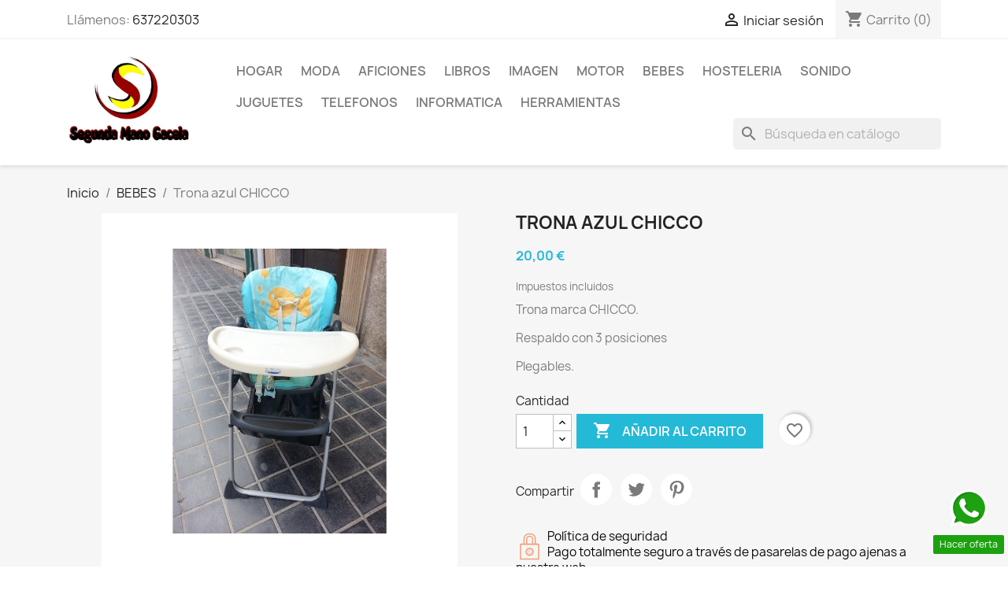

--- FILE ---
content_type: text/html; charset=utf-8
request_url: https://segundamanogacela.com/bebes/1764-trona-azul-chicco.html
body_size: 129185
content:
<!doctype html>
<html lang="es-ES">

  <head>
    
      
  <meta charset="utf-8">


  <meta http-equiv="x-ua-compatible" content="ie=edge">



  <title>Trona azul CHICCO</title>
  
    
  
  <meta name="description" content="Trona marca CHICCO.

Respaldo con 3 posiciones

Plegables.">
  <meta name="keywords" content="">
        <link rel="canonical" href="https://segundamanogacela.com/bebes/1764-trona-azul-chicco.html">
    
      
  
  
    <script type="application/ld+json">
  {
    "@context": "https://schema.org",
    "@type": "Organization",
    "name" : "Segunda Mano Gacela",
    "url" : "https://segundamanogacela.com/"
         ,"logo": {
        "@type": "ImageObject",
        "url":"https://segundamanogacela.com/img/logo-1718089202.jpg"
      }
      }
</script>

<script type="application/ld+json">
  {
    "@context": "https://schema.org",
    "@type": "WebPage",
    "isPartOf": {
      "@type": "WebSite",
      "url":  "https://segundamanogacela.com/",
      "name": "Segunda Mano Gacela"
    },
    "name": "Trona azul CHICCO",
    "url":  "https://segundamanogacela.com/bebes/1764-trona-azul-chicco.html"
  }
</script>


  <script type="application/ld+json">
    {
      "@context": "https://schema.org",
      "@type": "BreadcrumbList",
      "itemListElement": [
                  {
            "@type": "ListItem",
            "position": 1,
            "name": "Inicio",
            "item": "https://segundamanogacela.com/"
          },                  {
            "@type": "ListItem",
            "position": 2,
            "name": "BEBES",
            "item": "https://segundamanogacela.com/34-bebes"
          },                  {
            "@type": "ListItem",
            "position": 3,
            "name": "Trona azul CHICCO",
            "item": "https://segundamanogacela.com/bebes/1764-trona-azul-chicco.html"
          }              ]
    }
  </script>
  
  
  
      <script type="application/ld+json">
  {
    "@context": "https://schema.org/",
    "@type": "Product",
    "name": "Trona azul CHICCO",
    "description": "Trona marca CHICCO.    Respaldo con 3 posiciones    Plegables.",
    "category": "BEBES",
    "image" :"https://segundamanogacela.com/4023-home_default/trona-azul-chicco.jpg",    "sku": "104007",
    "mpn": "104007"
        ,
    "brand": {
      "@type": "Brand",
      "name": "Segunda Mano Gacela"
    }
            ,
    "weight": {
        "@context": "https://schema.org",
        "@type": "QuantitativeValue",
        "value": "20.000000",
        "unitCode": "kg"
    }
        ,
    "offers": {
      "@type": "Offer",
      "priceCurrency": "EUR",
      "name": "Trona azul CHICCO",
      "price": "20",
      "url": "https://segundamanogacela.com/bebes/1764-trona-azul-chicco.html",
      "priceValidUntil": "2026-01-31",
              "image": ["https://segundamanogacela.com/4021-large_default/trona-azul-chicco.jpg","https://segundamanogacela.com/4022-large_default/trona-azul-chicco.jpg","https://segundamanogacela.com/4023-large_default/trona-azul-chicco.jpg"],
            "sku": "104007",
      "mpn": "104007",
                                              "availability": "https://schema.org/InStock",
      "seller": {
        "@type": "Organization",
        "name": "Segunda Mano Gacela"
      }
    }
      }
</script>

  
  
    
  

  
    <meta property="og:title" content="Trona azul CHICCO" />
    <meta property="og:description" content="Trona marca CHICCO.

Respaldo con 3 posiciones

Plegables." />
    <meta property="og:url" content="https://segundamanogacela.com/bebes/1764-trona-azul-chicco.html" />
    <meta property="og:site_name" content="Segunda Mano Gacela" />
        



  <meta name="viewport" content="width=device-width, initial-scale=1">



  <link rel="icon" type="image/vnd.microsoft.icon" href="https://segundamanogacela.com/img/favicon.ico?1718089202">
  <link rel="shortcut icon" type="image/x-icon" href="https://segundamanogacela.com/img/favicon.ico?1718089202">



    <link rel="stylesheet" href="https://segundamanogacela.com/themes/classic/assets/css/theme.css" type="text/css" media="all">
  <link rel="stylesheet" href="https://segundamanogacela.com/modules/blockreassurance/views/dist/front.css" type="text/css" media="all">
  <link rel="stylesheet" href="https://segundamanogacela.com/modules/ps_socialfollow/views/css/ps_socialfollow.css" type="text/css" media="all">
  <link rel="stylesheet" href="https://segundamanogacela.com/modules/ps_searchbar/ps_searchbar.css" type="text/css" media="all">
  <link rel="stylesheet" href="https://segundamanogacela.com/modules/productcomments/views/css/productcomments.css" type="text/css" media="all">
  <link rel="stylesheet" href="https://segundamanogacela.com/modules/ets_whatsapp/views/css/front.css" type="text/css" media="all">
  <link rel="stylesheet" href="https://segundamanogacela.com/js/jquery/ui/themes/base/minified/jquery-ui.min.css" type="text/css" media="all">
  <link rel="stylesheet" href="https://segundamanogacela.com/js/jquery/ui/themes/base/minified/jquery.ui.theme.min.css" type="text/css" media="all">
  <link rel="stylesheet" href="https://segundamanogacela.com/modules/blockwishlist/public/wishlist.css" type="text/css" media="all">
  <link rel="stylesheet" href="https://segundamanogacela.com/modules/ps_imageslider/css/homeslider.css" type="text/css" media="all">




  

  <script type="text/javascript">
        var blockwishlistController = "https:\/\/segundamanogacela.com\/module\/blockwishlist\/action";
        var prestashop = {"cart":{"products":[],"totals":{"total":{"type":"total","label":"Total","amount":0,"value":"0,00\u00a0\u20ac"},"total_including_tax":{"type":"total","label":"Total (impuestos incl.)","amount":0,"value":"0,00\u00a0\u20ac"},"total_excluding_tax":{"type":"total","label":"Total (impuestos excl.)","amount":0,"value":"0,00\u00a0\u20ac"}},"subtotals":{"products":{"type":"products","label":"Subtotal","amount":0,"value":"0,00\u00a0\u20ac"},"discounts":null,"shipping":{"type":"shipping","label":"Transporte","amount":0,"value":""},"tax":null},"products_count":0,"summary_string":"0 art\u00edculos","vouchers":{"allowed":0,"added":[]},"discounts":[],"minimalPurchase":0,"minimalPurchaseRequired":""},"currency":{"id":1,"name":"Euro","iso_code":"EUR","iso_code_num":"978","sign":"\u20ac"},"customer":{"lastname":null,"firstname":null,"email":null,"birthday":null,"newsletter":null,"newsletter_date_add":null,"optin":null,"website":null,"company":null,"siret":null,"ape":null,"is_logged":false,"gender":{"type":null,"name":null},"addresses":[]},"language":{"name":"Espa\u00f1ol (Spanish)","iso_code":"es","locale":"es-ES","language_code":"es","is_rtl":"0","date_format_lite":"d\/m\/Y","date_format_full":"d\/m\/Y H:i:s","id":1},"page":{"title":"","canonical":"https:\/\/segundamanogacela.com\/bebes\/1764-trona-azul-chicco.html","meta":{"title":"Trona azul CHICCO","description":"Trona marca CHICCO.\r\n\r\nRespaldo con 3 posiciones\r\n\r\nPlegables.","keywords":"","robots":"index"},"page_name":"product","body_classes":{"lang-es":true,"lang-rtl":false,"country-ES":true,"currency-EUR":true,"layout-full-width":true,"page-product":true,"tax-display-enabled":true,"page-customer-account":false,"product-id-1764":true,"product-Trona azul CHICCO":true,"product-id-category-34":true,"product-id-manufacturer-0":true,"product-id-supplier-0":true,"product-available-for-order":true},"admin_notifications":[],"password-policy":{"feedbacks":{"0":"Muy d\u00e9bil","1":"D\u00e9bil","2":"Promedio","3":"Fuerte","4":"Muy fuerte","Straight rows of keys are easy to guess":"Una serie seguida de teclas de la misma fila es f\u00e1cil de adivinar","Short keyboard patterns are easy to guess":"Los patrones de teclado cortos son f\u00e1ciles de adivinar","Use a longer keyboard pattern with more turns":"Usa un patr\u00f3n de teclado m\u00e1s largo y con m\u00e1s giros","Repeats like \"aaa\" are easy to guess":"Las repeticiones como \u00abaaa\u00bb son f\u00e1ciles de adivinar","Repeats like \"abcabcabc\" are only slightly harder to guess than \"abc\"":"Las repeticiones como \"abcabcabc\" son solo un poco m\u00e1s dif\u00edciles de adivinar que \"abc\"","Sequences like abc or 6543 are easy to guess":"Las secuencias como \"abc\" o \"6543\" son f\u00e1ciles de adivinar","Recent years are easy to guess":"Los a\u00f1os recientes son f\u00e1ciles de adivinar","Dates are often easy to guess":"Las fechas suelen ser f\u00e1ciles de adivinar","This is a top-10 common password":"Esta es una de las 10 contrase\u00f1as m\u00e1s comunes","This is a top-100 common password":"Esta es una de las 100 contrase\u00f1as m\u00e1s comunes","This is a very common password":"Esta contrase\u00f1a es muy com\u00fan","This is similar to a commonly used password":"Esta contrase\u00f1a es similar a otras contrase\u00f1as muy usadas","A word by itself is easy to guess":"Una palabra que por s\u00ed misma es f\u00e1cil de adivinar","Names and surnames by themselves are easy to guess":"Los nombres y apellidos completos son f\u00e1ciles de adivinar","Common names and surnames are easy to guess":"Los nombres comunes y los apellidos son f\u00e1ciles de adivinar","Use a few words, avoid common phrases":"Usa varias palabras, evita frases comunes","No need for symbols, digits, or uppercase letters":"No se necesitan s\u00edmbolos, d\u00edgitos o letras may\u00fasculas","Avoid repeated words and characters":"Evita repetir palabras y caracteres","Avoid sequences":"Evita secuencias","Avoid recent years":"Evita a\u00f1os recientes","Avoid years that are associated with you":"Evita a\u00f1os que puedan asociarse contigo","Avoid dates and years that are associated with you":"Evita a\u00f1os y fechas que puedan asociarse contigo","Capitalization doesn't help very much":"Las may\u00fasculas no ayudan mucho","All-uppercase is almost as easy to guess as all-lowercase":"Todo en may\u00fasculas es casi tan f\u00e1cil de adivinar como en min\u00fasculas","Reversed words aren't much harder to guess":"Las palabras invertidas no son mucho m\u00e1s dif\u00edciles de adivinar","Predictable substitutions like '@' instead of 'a' don't help very much":"Las sustituciones predecibles como usar \"@\" en lugar de \"a\" no ayudan mucho","Add another word or two. Uncommon words are better.":"A\u00f1ade una o dos palabras m\u00e1s. Es mejor usar palabras poco habituales."}}},"shop":{"name":"Segunda Mano Gacela","logo":"https:\/\/segundamanogacela.com\/img\/logo-1718089202.jpg","stores_icon":"https:\/\/segundamanogacela.com\/img\/logo_stores.png","favicon":"https:\/\/segundamanogacela.com\/img\/favicon.ico"},"core_js_public_path":"\/themes\/","urls":{"base_url":"https:\/\/segundamanogacela.com\/","current_url":"https:\/\/segundamanogacela.com\/bebes\/1764-trona-azul-chicco.html","shop_domain_url":"https:\/\/segundamanogacela.com","img_ps_url":"https:\/\/segundamanogacela.com\/img\/","img_cat_url":"https:\/\/segundamanogacela.com\/img\/c\/","img_lang_url":"https:\/\/segundamanogacela.com\/img\/l\/","img_prod_url":"https:\/\/segundamanogacela.com\/img\/p\/","img_manu_url":"https:\/\/segundamanogacela.com\/img\/m\/","img_sup_url":"https:\/\/segundamanogacela.com\/img\/su\/","img_ship_url":"https:\/\/segundamanogacela.com\/img\/s\/","img_store_url":"https:\/\/segundamanogacela.com\/img\/st\/","img_col_url":"https:\/\/segundamanogacela.com\/img\/co\/","img_url":"https:\/\/segundamanogacela.com\/themes\/classic\/assets\/img\/","css_url":"https:\/\/segundamanogacela.com\/themes\/classic\/assets\/css\/","js_url":"https:\/\/segundamanogacela.com\/themes\/classic\/assets\/js\/","pic_url":"https:\/\/segundamanogacela.com\/upload\/","theme_assets":"https:\/\/segundamanogacela.com\/themes\/classic\/assets\/","pages":{"address":"https:\/\/segundamanogacela.com\/direccion","addresses":"https:\/\/segundamanogacela.com\/direcciones","authentication":"https:\/\/segundamanogacela.com\/inicio-sesion","manufacturer":"https:\/\/segundamanogacela.com\/fabricantes","cart":"https:\/\/segundamanogacela.com\/carrito","category":"https:\/\/segundamanogacela.com\/index.php?controller=category","cms":"https:\/\/segundamanogacela.com\/index.php?controller=cms","contact":"https:\/\/segundamanogacela.com\/contactanos","discount":"https:\/\/segundamanogacela.com\/descuento","guest_tracking":"https:\/\/segundamanogacela.com\/seguimiento-cliente-no-registrado","history":"https:\/\/segundamanogacela.com\/historial-compra","identity":"https:\/\/segundamanogacela.com\/datos-personales","index":"https:\/\/segundamanogacela.com\/","my_account":"https:\/\/segundamanogacela.com\/mi-cuenta","order_confirmation":"https:\/\/segundamanogacela.com\/confirmacion-pedido","order_detail":"https:\/\/segundamanogacela.com\/index.php?controller=order-detail","order_follow":"https:\/\/segundamanogacela.com\/seguimiento-pedido","order":"https:\/\/segundamanogacela.com\/pedido","order_return":"https:\/\/segundamanogacela.com\/index.php?controller=order-return","order_slip":"https:\/\/segundamanogacela.com\/albaran","pagenotfound":"https:\/\/segundamanogacela.com\/pagina-no-ecnontrada","password":"https:\/\/segundamanogacela.com\/recuperacion-contrasena","pdf_invoice":"https:\/\/segundamanogacela.com\/index.php?controller=pdf-invoice","pdf_order_return":"https:\/\/segundamanogacela.com\/index.php?controller=pdf-order-return","pdf_order_slip":"https:\/\/segundamanogacela.com\/index.php?controller=pdf-order-slip","prices_drop":"https:\/\/segundamanogacela.com\/bajamos-precios","product":"https:\/\/segundamanogacela.com\/index.php?controller=product","registration":"https:\/\/segundamanogacela.com\/index.php?controller=registration","search":"https:\/\/segundamanogacela.com\/buscar","sitemap":"https:\/\/segundamanogacela.com\/mapa-web","stores":"https:\/\/segundamanogacela.com\/tiendas","supplier":"https:\/\/segundamanogacela.com\/proveedor","brands":"https:\/\/segundamanogacela.com\/fabricantes","register":"https:\/\/segundamanogacela.com\/index.php?controller=registration","order_login":"https:\/\/segundamanogacela.com\/pedido?login=1"},"alternative_langs":[],"actions":{"logout":"https:\/\/segundamanogacela.com\/?mylogout="},"no_picture_image":{"bySize":{"small_default":{"url":"https:\/\/segundamanogacela.com\/img\/p\/es-default-small_default.jpg","width":98,"height":98},"cart_default":{"url":"https:\/\/segundamanogacela.com\/img\/p\/es-default-cart_default.jpg","width":125,"height":125},"home_default":{"url":"https:\/\/segundamanogacela.com\/img\/p\/es-default-home_default.jpg","width":250,"height":250},"medium_default":{"url":"https:\/\/segundamanogacela.com\/img\/p\/es-default-medium_default.jpg","width":452,"height":452},"large_default":{"url":"https:\/\/segundamanogacela.com\/img\/p\/es-default-large_default.jpg","width":800,"height":800}},"small":{"url":"https:\/\/segundamanogacela.com\/img\/p\/es-default-small_default.jpg","width":98,"height":98},"medium":{"url":"https:\/\/segundamanogacela.com\/img\/p\/es-default-home_default.jpg","width":250,"height":250},"large":{"url":"https:\/\/segundamanogacela.com\/img\/p\/es-default-large_default.jpg","width":800,"height":800},"legend":""}},"configuration":{"display_taxes_label":true,"display_prices_tax_incl":true,"is_catalog":false,"show_prices":true,"opt_in":{"partner":true},"quantity_discount":{"type":"discount","label":"Descuento unitario"},"voucher_enabled":0,"return_enabled":0},"field_required":[],"breadcrumb":{"links":[{"title":"Inicio","url":"https:\/\/segundamanogacela.com\/"},{"title":"BEBES","url":"https:\/\/segundamanogacela.com\/34-bebes"},{"title":"Trona azul CHICCO","url":"https:\/\/segundamanogacela.com\/bebes\/1764-trona-azul-chicco.html"}],"count":3},"link":{"protocol_link":"https:\/\/","protocol_content":"https:\/\/"},"time":1768536738,"static_token":"d09574b03ba61d0b7de73f5005cfd0d7","token":"f0cdd6d5b1840f09ffa8fc0e0abde265","debug":false};
        var prestashopFacebookAjaxController = "https:\/\/segundamanogacela.com\/module\/ps_facebook\/Ajax";
        var productsAlreadyTagged = [];
        var psr_icon_color = "#F19D76";
        var removeFromWishlistUrl = "https:\/\/segundamanogacela.com\/module\/blockwishlist\/action?action=deleteProductFromWishlist";
        var wishlistAddProductToCartUrl = "https:\/\/segundamanogacela.com\/module\/blockwishlist\/action?action=addProductToCart";
        var wishlistUrl = "https:\/\/segundamanogacela.com\/module\/blockwishlist\/view";
      </script>



  <script async src="https://www.googletagmanager.com/gtag/js?id=G-53EHCXE9WM"></script>
<script>
  window.dataLayer = window.dataLayer || [];
  function gtag(){dataLayer.push(arguments);}
  gtag('js', new Date());
  gtag(
    'config',
    'G-53EHCXE9WM',
    {
      'debug_mode':false
                      }
  );
</script>




    
  <meta property="og:type" content="product">
      <meta property="og:image" content="https://segundamanogacela.com/4023-large_default/trona-azul-chicco.jpg">
  
      <meta property="product:pretax_price:amount" content="20">
    <meta property="product:pretax_price:currency" content="EUR">
    <meta property="product:price:amount" content="20">
    <meta property="product:price:currency" content="EUR">
      <meta property="product:weight:value" content="20.000000">
  <meta property="product:weight:units" content="kg">
  
  </head>

  <body id="product" class="lang-es country-es currency-eur layout-full-width page-product tax-display-enabled product-id-1764 product-trona-azul-chicco product-id-category-34 product-id-manufacturer-0 product-id-supplier-0 product-available-for-order">

    
      
    

    <main>
      
              

      <header id="header">
        
          
  <div class="header-banner">
    
  </div>



  <nav class="header-nav">
    <div class="container">
      <div class="row">
        <div class="hidden-sm-down">
          <div class="col-md-5 col-xs-12">
            <div id="_desktop_contact_link">
  <div id="contact-link">
                Llámenos: <a href='tel:637220303'>637220303</a>
      </div>
</div>

          </div>
          <div class="col-md-7 right-nav">
              <div id="_desktop_user_info">
  <div class="user-info">
          <a
        href="https://segundamanogacela.com/inicio-sesion?back=https%3A%2F%2Fsegundamanogacela.com%2Fbebes%2F1764-trona-azul-chicco.html"
        title="Acceda a su cuenta de cliente"
        rel="nofollow"
      >
        <i class="material-icons">&#xE7FF;</i>
        <span class="hidden-sm-down">Iniciar sesión</span>
      </a>
      </div>
</div>
<div id="_desktop_cart">
  <div class="blockcart cart-preview inactive" data-refresh-url="//segundamanogacela.com/module/ps_shoppingcart/ajax">
    <div class="header">
              <i class="material-icons shopping-cart" aria-hidden="true">shopping_cart</i>
        <span class="hidden-sm-down">Carrito</span>
        <span class="cart-products-count">(0)</span>
          </div>
  </div>
</div>

          </div>
        </div>
        <div class="hidden-md-up text-sm-center mobile">
          <div class="float-xs-left" id="menu-icon">
            <i class="material-icons d-inline">&#xE5D2;</i>
          </div>
          <div class="float-xs-right" id="_mobile_cart"></div>
          <div class="float-xs-right" id="_mobile_user_info"></div>
          <div class="top-logo" id="_mobile_logo"></div>
          <div class="clearfix"></div>
        </div>
      </div>
    </div>
  </nav>



  <div class="header-top">
    <div class="container">
       <div class="row">
        <div class="col-md-2 hidden-sm-down" id="_desktop_logo">
                                    
  <a href="https://segundamanogacela.com/">
    <img
      class="logo img-fluid"
      src="https://segundamanogacela.com/img/logo-1718089202.jpg"
      alt="Segunda Mano Gacela"
      width="441"
      height="326">
  </a>

                              </div>
        <div class="header-top-right col-md-10 col-sm-12 position-static">
          

<div class="menu js-top-menu position-static hidden-sm-down" id="_desktop_top_menu">
    
          <ul class="top-menu" id="top-menu" data-depth="0">
                    <li class="category" id="category-12">
                          <a
                class="dropdown-item"
                href="https://segundamanogacela.com/12-hogar" data-depth="0"
                              >
                                                                      <span class="float-xs-right hidden-md-up">
                    <span data-target="#top_sub_menu_79099" data-toggle="collapse" class="navbar-toggler collapse-icons">
                      <i class="material-icons add">&#xE313;</i>
                      <i class="material-icons remove">&#xE316;</i>
                    </span>
                  </span>
                                HOGAR
              </a>
                            <div  class="popover sub-menu js-sub-menu collapse" id="top_sub_menu_79099">
                
          <ul class="top-menu"  data-depth="1">
                    <li class="category" id="category-67">
                          <a
                class="dropdown-item dropdown-submenu"
                href="https://segundamanogacela.com/67-iluminacion-con-historia" data-depth="1"
                              >
                                Iluminación con historia
              </a>
                          </li>
                    <li class="category" id="category-68">
                          <a
                class="dropdown-item dropdown-submenu"
                href="https://segundamanogacela.com/68-muebles-con-alma" data-depth="1"
                              >
                                Muebles con Alma
              </a>
                          </li>
                    <li class="category" id="category-69">
                          <a
                class="dropdown-item dropdown-submenu"
                href="https://segundamanogacela.com/69-tesoros-decorativos" data-depth="1"
                              >
                                Tesoros Decorativos
              </a>
                          </li>
              </ul>
    
              </div>
                          </li>
                    <li class="category" id="category-22">
                          <a
                class="dropdown-item"
                href="https://segundamanogacela.com/22-moda" data-depth="0"
                              >
                                                                      <span class="float-xs-right hidden-md-up">
                    <span data-target="#top_sub_menu_58087" data-toggle="collapse" class="navbar-toggler collapse-icons">
                      <i class="material-icons add">&#xE313;</i>
                      <i class="material-icons remove">&#xE316;</i>
                    </span>
                  </span>
                                MODA
              </a>
                            <div  class="popover sub-menu js-sub-menu collapse" id="top_sub_menu_58087">
                
          <ul class="top-menu"  data-depth="1">
                    <li class="category" id="category-42">
                          <a
                class="dropdown-item dropdown-submenu"
                href="https://segundamanogacela.com/42-bolsos" data-depth="1"
                              >
                                Bolsos
              </a>
                          </li>
                    <li class="category" id="category-45">
                          <a
                class="dropdown-item dropdown-submenu"
                href="https://segundamanogacela.com/45-gorras" data-depth="1"
                              >
                                Gorras
              </a>
                          </li>
                    <li class="category" id="category-61">
                          <a
                class="dropdown-item dropdown-submenu"
                href="https://segundamanogacela.com/61-relojes" data-depth="1"
                              >
                                Relojes
              </a>
                          </li>
                    <li class="category" id="category-65">
                          <a
                class="dropdown-item dropdown-submenu"
                href="https://segundamanogacela.com/65-panuelos-y-chales-elegancia-y-versatilidad-en-cada-tejido" data-depth="1"
                              >
                                Pañuelos y chales
              </a>
                          </li>
                    <li class="category" id="category-41">
                          <a
                class="dropdown-item dropdown-submenu"
                href="https://segundamanogacela.com/41-zapatos" data-depth="1"
                              >
                                Zapatos
              </a>
                          </li>
              </ul>
    
              </div>
                          </li>
                    <li class="category" id="category-30">
                          <a
                class="dropdown-item"
                href="https://segundamanogacela.com/30-aficiones" data-depth="0"
                              >
                                AFICIONES
              </a>
                          </li>
                    <li class="category" id="category-31">
                          <a
                class="dropdown-item"
                href="https://segundamanogacela.com/31-libros" data-depth="0"
                              >
                                LIBROS
              </a>
                          </li>
                    <li class="category" id="category-32">
                          <a
                class="dropdown-item"
                href="https://segundamanogacela.com/32-imagen" data-depth="0"
                              >
                                                                      <span class="float-xs-right hidden-md-up">
                    <span data-target="#top_sub_menu_31798" data-toggle="collapse" class="navbar-toggler collapse-icons">
                      <i class="material-icons add">&#xE313;</i>
                      <i class="material-icons remove">&#xE316;</i>
                    </span>
                  </span>
                                IMAGEN
              </a>
                            <div  class="popover sub-menu js-sub-menu collapse" id="top_sub_menu_31798">
                
          <ul class="top-menu"  data-depth="1">
                    <li class="category" id="category-46">
                          <a
                class="dropdown-item dropdown-submenu"
                href="https://segundamanogacela.com/46-peliculas-dvd" data-depth="1"
                              >
                                Peliculas DVD
              </a>
                          </li>
                    <li class="category" id="category-43">
                          <a
                class="dropdown-item dropdown-submenu"
                href="https://segundamanogacela.com/43-peliculas-vhs" data-depth="1"
                              >
                                Peliculas VHS
              </a>
                          </li>
              </ul>
    
              </div>
                          </li>
                    <li class="category" id="category-33">
                          <a
                class="dropdown-item"
                href="https://segundamanogacela.com/33-motor" data-depth="0"
                              >
                                MOTOR
              </a>
                          </li>
                    <li class="category" id="category-34">
                          <a
                class="dropdown-item"
                href="https://segundamanogacela.com/34-bebes" data-depth="0"
                              >
                                                                      <span class="float-xs-right hidden-md-up">
                    <span data-target="#top_sub_menu_2743" data-toggle="collapse" class="navbar-toggler collapse-icons">
                      <i class="material-icons add">&#xE313;</i>
                      <i class="material-icons remove">&#xE316;</i>
                    </span>
                  </span>
                                BEBES
              </a>
                            <div  class="popover sub-menu js-sub-menu collapse" id="top_sub_menu_2743">
                
          <ul class="top-menu"  data-depth="1">
                    <li class="category" id="category-70">
                          <a
                class="dropdown-item dropdown-submenu"
                href="https://segundamanogacela.com/70-sillas-auto-second-life" data-depth="1"
                              >
                                Sillas Auto Second Life
              </a>
                          </li>
                    <li class="category" id="category-71">
                          <a
                class="dropdown-item dropdown-submenu"
                href="https://segundamanogacela.com/71-vigilabebes-second-life" data-depth="1"
                              >
                                Vigilabebés Second Life
              </a>
                          </li>
              </ul>
    
              </div>
                          </li>
                    <li class="category" id="category-35">
                          <a
                class="dropdown-item"
                href="https://segundamanogacela.com/35-hosteleria" data-depth="0"
                              >
                                HOSTELERIA
              </a>
                          </li>
                    <li class="category" id="category-36">
                          <a
                class="dropdown-item"
                href="https://segundamanogacela.com/36-sonido" data-depth="0"
                              >
                                                                      <span class="float-xs-right hidden-md-up">
                    <span data-target="#top_sub_menu_6799" data-toggle="collapse" class="navbar-toggler collapse-icons">
                      <i class="material-icons add">&#xE313;</i>
                      <i class="material-icons remove">&#xE316;</i>
                    </span>
                  </span>
                                SONIDO
              </a>
                            <div  class="popover sub-menu js-sub-menu collapse" id="top_sub_menu_6799">
                
          <ul class="top-menu"  data-depth="1">
                    <li class="category" id="category-66">
                          <a
                class="dropdown-item dropdown-submenu"
                href="https://segundamanogacela.com/66-cassettes" data-depth="1"
                              >
                                Cassettes
              </a>
                          </li>
              </ul>
    
              </div>
                          </li>
                    <li class="category" id="category-37">
                          <a
                class="dropdown-item"
                href="https://segundamanogacela.com/37-juguetes" data-depth="0"
                              >
                                                                      <span class="float-xs-right hidden-md-up">
                    <span data-target="#top_sub_menu_23274" data-toggle="collapse" class="navbar-toggler collapse-icons">
                      <i class="material-icons add">&#xE313;</i>
                      <i class="material-icons remove">&#xE316;</i>
                    </span>
                  </span>
                                JUGUETES
              </a>
                            <div  class="popover sub-menu js-sub-menu collapse" id="top_sub_menu_23274">
                
          <ul class="top-menu"  data-depth="1">
                    <li class="category" id="category-60">
                          <a
                class="dropdown-item dropdown-submenu"
                href="https://segundamanogacela.com/60-juegos-playstation-3" data-depth="1"
                              >
                                Juegos PlayStation 3
              </a>
                          </li>
                    <li class="category" id="category-62">
                          <a
                class="dropdown-item dropdown-submenu"
                href="https://segundamanogacela.com/62-bicicletas" data-depth="1"
                              >
                                Bicicletas
              </a>
                          </li>
              </ul>
    
              </div>
                          </li>
                    <li class="category" id="category-39">
                          <a
                class="dropdown-item"
                href="https://segundamanogacela.com/39-telefonos" data-depth="0"
                              >
                                TELEFONOS
              </a>
                          </li>
                    <li class="category" id="category-40">
                          <a
                class="dropdown-item"
                href="https://segundamanogacela.com/40-informatica" data-depth="0"
                              >
                                INFORMATICA
              </a>
                          </li>
                    <li class="category" id="category-44">
                          <a
                class="dropdown-item"
                href="https://segundamanogacela.com/44-herramientas" data-depth="0"
                              >
                                HERRAMIENTAS
              </a>
                          </li>
              </ul>
    
    <div class="clearfix"></div>
</div>
<div id="search_widget" class="search-widgets" data-search-controller-url="//segundamanogacela.com/buscar">
  <form method="get" action="//segundamanogacela.com/buscar">
    <input type="hidden" name="controller" value="search">
    <i class="material-icons search" aria-hidden="true">search</i>
    <input type="text" name="s" value="" placeholder="Búsqueda en catálogo" aria-label="Buscar">
    <i class="material-icons clear" aria-hidden="true">clear</i>
  </form>
</div>

        </div>
      </div>
      <div id="mobile_top_menu_wrapper" class="row hidden-md-up" style="display:none;">
        <div class="js-top-menu mobile" id="_mobile_top_menu"></div>
        <div class="js-top-menu-bottom">
          <div id="_mobile_currency_selector"></div>
          <div id="_mobile_language_selector"></div>
          <div id="_mobile_contact_link"></div>
        </div>
      </div>
    </div>
  </div>
  

        
      </header>

      <section id="wrapper">
        
          
<aside id="notifications">
  <div class="notifications-container container">
    
    
    
      </div>
</aside>
        

        
        <div class="container">
          
            <nav data-depth="3" class="breadcrumb">
  <ol>
    
              
          <li>
                          <a href="https://segundamanogacela.com/"><span>Inicio</span></a>
                      </li>
        
              
          <li>
                          <a href="https://segundamanogacela.com/34-bebes"><span>BEBES</span></a>
                      </li>
        
              
          <li>
                          <span>Trona azul CHICCO</span>
                      </li>
        
          
  </ol>
</nav>
          

          <div class="row">
            

            
  <div id="content-wrapper" class="js-content-wrapper col-xs-12">
    
    

  <section id="main">
    <meta content="https://segundamanogacela.com/bebes/1764-trona-azul-chicco.html">

    <div class="row product-container js-product-container">
      <div class="col-md-6">
        
          <section class="page-content" id="content">
            
              
    <ul class="product-flags js-product-flags">
            </ul>


              
                <div class="images-container js-images-container">
  
    <div class="product-cover">
              <img
          class="js-qv-product-cover img-fluid"
          src="https://segundamanogacela.com/4023-large_default/trona-azul-chicco.jpg"
                      alt="Trona azul CHICCO"
            title="Trona azul CHICCO"
                    loading="lazy"
          width="800"
          height="800"
        >
        <div class="layer hidden-sm-down" data-toggle="modal" data-target="#product-modal">
          <i class="material-icons zoom-in">search</i>
        </div>
          </div>
  

  
    <div class="js-qv-mask mask">
      <ul class="product-images js-qv-product-images">
                  <li class="thumb-container js-thumb-container">
            <img
              class="thumb js-thumb "
              data-image-medium-src="https://segundamanogacela.com/4021-medium_default/trona-azul-chicco.jpg"
              data-image-large-src="https://segundamanogacela.com/4021-large_default/trona-azul-chicco.jpg"
              src="https://segundamanogacela.com/4021-small_default/trona-azul-chicco.jpg"
                              alt="Trona azul CHICCO"
                title="Trona azul CHICCO"
                            loading="lazy"
              width="98"
              height="98"
            >
          </li>
                  <li class="thumb-container js-thumb-container">
            <img
              class="thumb js-thumb "
              data-image-medium-src="https://segundamanogacela.com/4022-medium_default/trona-azul-chicco.jpg"
              data-image-large-src="https://segundamanogacela.com/4022-large_default/trona-azul-chicco.jpg"
              src="https://segundamanogacela.com/4022-small_default/trona-azul-chicco.jpg"
                              alt="Trona azul CHICCO"
                title="Trona azul CHICCO"
                            loading="lazy"
              width="98"
              height="98"
            >
          </li>
                  <li class="thumb-container js-thumb-container">
            <img
              class="thumb js-thumb  selected js-thumb-selected "
              data-image-medium-src="https://segundamanogacela.com/4023-medium_default/trona-azul-chicco.jpg"
              data-image-large-src="https://segundamanogacela.com/4023-large_default/trona-azul-chicco.jpg"
              src="https://segundamanogacela.com/4023-small_default/trona-azul-chicco.jpg"
                              alt="Trona azul CHICCO"
                title="Trona azul CHICCO"
                            loading="lazy"
              width="98"
              height="98"
            >
          </li>
              </ul>
    </div>
  

</div>
              
              <div class="scroll-box-arrows">
                <i class="material-icons left">&#xE314;</i>
                <i class="material-icons right">&#xE315;</i>
              </div>

            
          </section>
        
        </div>
        <div class="col-md-6">
          
            
              <h1 class="h1">Trona azul CHICCO</h1>
            
          
          
              <div class="product-prices js-product-prices">
    
          

    
      <div
        class="product-price h5 ">

        <div class="current-price">
          <span class='current-price-value' content="20">
                                      20,00 €
                      </span>

                  </div>

        
                  
      </div>
    

    
          

    
          

    
            

    

    <div class="tax-shipping-delivery-label">
              Impuestos incluidos
            
      
                                          </div>
  </div>
          

          <div class="product-information">
            
              <div id="product-description-short-1764" class="product-description"><p>Trona marca CHICCO.</p>
<p>Respaldo con 3 posiciones</p>
<p>Plegables.</p></div>
            

            
            <div class="product-actions js-product-actions">
              
                <form action="https://segundamanogacela.com/carrito" method="post" id="add-to-cart-or-refresh">
                  <input type="hidden" name="token" value="d09574b03ba61d0b7de73f5005cfd0d7">
                  <input type="hidden" name="id_product" value="1764" id="product_page_product_id">
                  <input type="hidden" name="id_customization" value="0" id="product_customization_id" class="js-product-customization-id">

                  
                    <div class="product-variants js-product-variants">
  </div>
                  

                  
                                      

                  
                    <section class="product-discounts js-product-discounts">
  </section>
                  

                  
                    <div class="product-add-to-cart js-product-add-to-cart">
      <span class="control-label">Cantidad</span>

    
      <div class="product-quantity clearfix">
        <div class="qty">
          <input
            type="number"
            name="qty"
            id="quantity_wanted"
            inputmode="numeric"
            pattern="[0-9]*"
                          value="1"
              min="1"
                        class="input-group"
            aria-label="Cantidad"
          >
        </div>

        <div class="add">
          <button
            class="btn btn-primary add-to-cart"
            data-button-action="add-to-cart"
            type="submit"
                      >
            <i class="material-icons shopping-cart">&#xE547;</i>
            Añadir al carrito
          </button>
        </div>

        <div
  class="wishlist-button"
  data-url="https://segundamanogacela.com/module/blockwishlist/action?action=deleteProductFromWishlist"
  data-product-id="1764"
  data-product-attribute-id="0"
  data-is-logged=""
  data-list-id="1"
  data-checked="true"
  data-is-product="true"
></div>


      </div>
    

    
      <span id="product-availability" class="js-product-availability">
              </span>
    

    
      <p class="product-minimal-quantity js-product-minimal-quantity">
              </p>
    
  </div>
                  

                  
                    <div class="product-additional-info js-product-additional-info">
  

      <div class="social-sharing">
      <span>Compartir</span>
      <ul>
                  <li class="facebook icon-gray"><a href="https://www.facebook.com/sharer.php?u=https%3A%2F%2Fsegundamanogacela.com%2Fbebes%2F1764-trona-azul-chicco.html" class="text-hide" title="Compartir" target="_blank" rel="noopener noreferrer">Compartir</a></li>
                  <li class="twitter icon-gray"><a href="https://twitter.com/intent/tweet?text=Trona+azul+CHICCO https%3A%2F%2Fsegundamanogacela.com%2Fbebes%2F1764-trona-azul-chicco.html" class="text-hide" title="Tuitear" target="_blank" rel="noopener noreferrer">Tuitear</a></li>
                  <li class="pinterest icon-gray"><a href="https://www.pinterest.com/pin/create/button/?media=https%3A%2F%2Fsegundamanogacela.com%2F4023%2Ftrona-azul-chicco.jpg&amp;url=https%3A%2F%2Fsegundamanogacela.com%2Fbebes%2F1764-trona-azul-chicco.html" class="text-hide" title="Pinterest" target="_blank" rel="noopener noreferrer">Pinterest</a></li>
              </ul>
    </div>
  

</div>
                  

                                    
                </form>
              

            </div>

            
              <div class="blockreassurance_product">
            <div>
            <span class="item-product">
                                                        <img class="svg invisible" src="/modules/blockreassurance/views/img/reassurance/pack2/security.svg">
                                    &nbsp;
            </span>
                          <span class="block-title" style="color:#000000;">Política de seguridad</span>
              <p style="color:#000000;">Pago totalmente seguro a través de pasarelas de pago ajenas a nuestra web.</p>
                    </div>
            <div>
            <span class="item-product">
                                                        <img class="svg invisible" src="/modules/blockreassurance/views/img/reassurance/pack2/carrier.svg">
                                    &nbsp;
            </span>
                          <span class="block-title" style="color:#000000;">Política de entrega</span>
              <p style="color:#000000;">Entregas en 48 -72 h.</p>
                    </div>
            <div>
            <span class="item-product">
                                                        <img class="svg invisible" src="/modules/blockreassurance/views/img/reassurance/pack2/parcel.svg">
                                    &nbsp;
            </span>
                          <span class="block-title" style="color:#000000;">Política de devolución</span>
              <p style="color:#000000;">Devolución garantizada en los primeros 7 días.</p>
                    </div>
        <div class="clearfix"></div>
</div>

            

            
              <div class="tabs">
                <ul class="nav nav-tabs" role="tablist">
                                      <li class="nav-item">
                       <a
                         class="nav-link active js-product-nav-active"
                         data-toggle="tab"
                         href="#description"
                         role="tab"
                         aria-controls="description"
                          aria-selected="true">Descripción</a>
                    </li>
                                    <li class="nav-item">
                    <a
                      class="nav-link"
                      data-toggle="tab"
                      href="#product-details"
                      role="tab"
                      aria-controls="product-details"
                      >Detalles del producto</a>
                  </li>
                                                    </ul>

                <div class="tab-content" id="tab-content">
                 <div class="tab-pane fade in active js-product-tab-active" id="description" role="tabpanel">
                   
                     <div class="product-description"><p>Trona marca CHICCO.</p>
<p>Respaldo con 3 posiciones</p>
<p>Plegables.</p></div>
                   
                 </div>

                 
                   <div class="js-product-details tab-pane fade"
     id="product-details"
     data-product="{&quot;id_shop_default&quot;:&quot;1&quot;,&quot;id_manufacturer&quot;:&quot;0&quot;,&quot;id_supplier&quot;:&quot;0&quot;,&quot;reference&quot;:&quot;104007&quot;,&quot;is_virtual&quot;:&quot;0&quot;,&quot;delivery_in_stock&quot;:&quot;&quot;,&quot;delivery_out_stock&quot;:&quot;&quot;,&quot;id_category_default&quot;:&quot;34&quot;,&quot;on_sale&quot;:&quot;0&quot;,&quot;online_only&quot;:&quot;0&quot;,&quot;ecotax&quot;:0,&quot;minimal_quantity&quot;:&quot;1&quot;,&quot;low_stock_threshold&quot;:&quot;0&quot;,&quot;low_stock_alert&quot;:&quot;0&quot;,&quot;price&quot;:&quot;20,00\u00a0\u20ac&quot;,&quot;unity&quot;:&quot;&quot;,&quot;unit_price&quot;:&quot;&quot;,&quot;unit_price_ratio&quot;:0,&quot;additional_shipping_cost&quot;:&quot;0.000000&quot;,&quot;customizable&quot;:&quot;0&quot;,&quot;text_fields&quot;:&quot;0&quot;,&quot;uploadable_files&quot;:&quot;0&quot;,&quot;redirect_type&quot;:&quot;404&quot;,&quot;id_type_redirected&quot;:&quot;0&quot;,&quot;available_for_order&quot;:&quot;1&quot;,&quot;available_date&quot;:null,&quot;show_condition&quot;:&quot;1&quot;,&quot;condition&quot;:&quot;used&quot;,&quot;show_price&quot;:&quot;1&quot;,&quot;indexed&quot;:&quot;1&quot;,&quot;visibility&quot;:&quot;both&quot;,&quot;cache_default_attribute&quot;:&quot;0&quot;,&quot;advanced_stock_management&quot;:&quot;0&quot;,&quot;date_add&quot;:&quot;2018-08-10 12:26:11&quot;,&quot;date_upd&quot;:&quot;2024-11-08 10:53:38&quot;,&quot;pack_stock_type&quot;:&quot;3&quot;,&quot;meta_description&quot;:&quot;Trona marca CHICCO.\r\n\r\nRespaldo con 3 posiciones\r\n\r\nPlegables.&quot;,&quot;meta_keywords&quot;:&quot;&quot;,&quot;meta_title&quot;:&quot;Trona azul CHICCO&quot;,&quot;link_rewrite&quot;:&quot;trona-azul-chicco&quot;,&quot;name&quot;:&quot;Trona azul CHICCO&quot;,&quot;description&quot;:&quot;&lt;p&gt;Trona marca CHICCO.&lt;\/p&gt;\r\n&lt;p&gt;Respaldo con 3 posiciones&lt;\/p&gt;\r\n&lt;p&gt;Plegables.&lt;\/p&gt;&quot;,&quot;description_short&quot;:&quot;&lt;p&gt;Trona marca CHICCO.&lt;\/p&gt;\r\n&lt;p&gt;Respaldo con 3 posiciones&lt;\/p&gt;\r\n&lt;p&gt;Plegables.&lt;\/p&gt;&quot;,&quot;available_now&quot;:&quot;&quot;,&quot;available_later&quot;:&quot;&quot;,&quot;id&quot;:1764,&quot;id_product&quot;:1764,&quot;out_of_stock&quot;:2,&quot;new&quot;:0,&quot;id_product_attribute&quot;:&quot;0&quot;,&quot;quantity_wanted&quot;:1,&quot;extraContent&quot;:[],&quot;allow_oosp&quot;:0,&quot;category&quot;:&quot;bebes&quot;,&quot;category_name&quot;:&quot;BEBES&quot;,&quot;link&quot;:&quot;https:\/\/segundamanogacela.com\/bebes\/1764-trona-azul-chicco.html&quot;,&quot;manufacturer_name&quot;:null,&quot;attribute_price&quot;:0,&quot;price_tax_exc&quot;:20,&quot;price_without_reduction&quot;:20,&quot;reduction&quot;:0,&quot;specific_prices&quot;:[],&quot;quantity&quot;:1,&quot;quantity_all_versions&quot;:1,&quot;id_image&quot;:&quot;es-default&quot;,&quot;features&quot;:[],&quot;attachments&quot;:[],&quot;virtual&quot;:0,&quot;pack&quot;:0,&quot;packItems&quot;:[],&quot;nopackprice&quot;:0,&quot;customization_required&quot;:false,&quot;rate&quot;:0,&quot;tax_name&quot;:&quot;&quot;,&quot;ecotax_rate&quot;:0,&quot;customizations&quot;:{&quot;fields&quot;:[]},&quot;id_customization&quot;:0,&quot;is_customizable&quot;:false,&quot;show_quantities&quot;:true,&quot;quantity_label&quot;:&quot;Art\u00edculo&quot;,&quot;quantity_discounts&quot;:[],&quot;customer_group_discount&quot;:0,&quot;images&quot;:[{&quot;bySize&quot;:{&quot;small_default&quot;:{&quot;url&quot;:&quot;https:\/\/segundamanogacela.com\/4021-small_default\/trona-azul-chicco.jpg&quot;,&quot;width&quot;:98,&quot;height&quot;:98},&quot;cart_default&quot;:{&quot;url&quot;:&quot;https:\/\/segundamanogacela.com\/4021-cart_default\/trona-azul-chicco.jpg&quot;,&quot;width&quot;:125,&quot;height&quot;:125},&quot;home_default&quot;:{&quot;url&quot;:&quot;https:\/\/segundamanogacela.com\/4021-home_default\/trona-azul-chicco.jpg&quot;,&quot;width&quot;:250,&quot;height&quot;:250},&quot;medium_default&quot;:{&quot;url&quot;:&quot;https:\/\/segundamanogacela.com\/4021-medium_default\/trona-azul-chicco.jpg&quot;,&quot;width&quot;:452,&quot;height&quot;:452},&quot;large_default&quot;:{&quot;url&quot;:&quot;https:\/\/segundamanogacela.com\/4021-large_default\/trona-azul-chicco.jpg&quot;,&quot;width&quot;:800,&quot;height&quot;:800}},&quot;small&quot;:{&quot;url&quot;:&quot;https:\/\/segundamanogacela.com\/4021-small_default\/trona-azul-chicco.jpg&quot;,&quot;width&quot;:98,&quot;height&quot;:98},&quot;medium&quot;:{&quot;url&quot;:&quot;https:\/\/segundamanogacela.com\/4021-home_default\/trona-azul-chicco.jpg&quot;,&quot;width&quot;:250,&quot;height&quot;:250},&quot;large&quot;:{&quot;url&quot;:&quot;https:\/\/segundamanogacela.com\/4021-large_default\/trona-azul-chicco.jpg&quot;,&quot;width&quot;:800,&quot;height&quot;:800},&quot;legend&quot;:&quot;Trona azul CHICCO&quot;,&quot;id_image&quot;:&quot;4021&quot;,&quot;cover&quot;:null,&quot;position&quot;:&quot;1&quot;,&quot;associatedVariants&quot;:[]},{&quot;bySize&quot;:{&quot;small_default&quot;:{&quot;url&quot;:&quot;https:\/\/segundamanogacela.com\/4022-small_default\/trona-azul-chicco.jpg&quot;,&quot;width&quot;:98,&quot;height&quot;:98},&quot;cart_default&quot;:{&quot;url&quot;:&quot;https:\/\/segundamanogacela.com\/4022-cart_default\/trona-azul-chicco.jpg&quot;,&quot;width&quot;:125,&quot;height&quot;:125},&quot;home_default&quot;:{&quot;url&quot;:&quot;https:\/\/segundamanogacela.com\/4022-home_default\/trona-azul-chicco.jpg&quot;,&quot;width&quot;:250,&quot;height&quot;:250},&quot;medium_default&quot;:{&quot;url&quot;:&quot;https:\/\/segundamanogacela.com\/4022-medium_default\/trona-azul-chicco.jpg&quot;,&quot;width&quot;:452,&quot;height&quot;:452},&quot;large_default&quot;:{&quot;url&quot;:&quot;https:\/\/segundamanogacela.com\/4022-large_default\/trona-azul-chicco.jpg&quot;,&quot;width&quot;:800,&quot;height&quot;:800}},&quot;small&quot;:{&quot;url&quot;:&quot;https:\/\/segundamanogacela.com\/4022-small_default\/trona-azul-chicco.jpg&quot;,&quot;width&quot;:98,&quot;height&quot;:98},&quot;medium&quot;:{&quot;url&quot;:&quot;https:\/\/segundamanogacela.com\/4022-home_default\/trona-azul-chicco.jpg&quot;,&quot;width&quot;:250,&quot;height&quot;:250},&quot;large&quot;:{&quot;url&quot;:&quot;https:\/\/segundamanogacela.com\/4022-large_default\/trona-azul-chicco.jpg&quot;,&quot;width&quot;:800,&quot;height&quot;:800},&quot;legend&quot;:&quot;Trona azul CHICCO&quot;,&quot;id_image&quot;:&quot;4022&quot;,&quot;cover&quot;:null,&quot;position&quot;:&quot;2&quot;,&quot;associatedVariants&quot;:[]},{&quot;bySize&quot;:{&quot;small_default&quot;:{&quot;url&quot;:&quot;https:\/\/segundamanogacela.com\/4023-small_default\/trona-azul-chicco.jpg&quot;,&quot;width&quot;:98,&quot;height&quot;:98},&quot;cart_default&quot;:{&quot;url&quot;:&quot;https:\/\/segundamanogacela.com\/4023-cart_default\/trona-azul-chicco.jpg&quot;,&quot;width&quot;:125,&quot;height&quot;:125},&quot;home_default&quot;:{&quot;url&quot;:&quot;https:\/\/segundamanogacela.com\/4023-home_default\/trona-azul-chicco.jpg&quot;,&quot;width&quot;:250,&quot;height&quot;:250},&quot;medium_default&quot;:{&quot;url&quot;:&quot;https:\/\/segundamanogacela.com\/4023-medium_default\/trona-azul-chicco.jpg&quot;,&quot;width&quot;:452,&quot;height&quot;:452},&quot;large_default&quot;:{&quot;url&quot;:&quot;https:\/\/segundamanogacela.com\/4023-large_default\/trona-azul-chicco.jpg&quot;,&quot;width&quot;:800,&quot;height&quot;:800}},&quot;small&quot;:{&quot;url&quot;:&quot;https:\/\/segundamanogacela.com\/4023-small_default\/trona-azul-chicco.jpg&quot;,&quot;width&quot;:98,&quot;height&quot;:98},&quot;medium&quot;:{&quot;url&quot;:&quot;https:\/\/segundamanogacela.com\/4023-home_default\/trona-azul-chicco.jpg&quot;,&quot;width&quot;:250,&quot;height&quot;:250},&quot;large&quot;:{&quot;url&quot;:&quot;https:\/\/segundamanogacela.com\/4023-large_default\/trona-azul-chicco.jpg&quot;,&quot;width&quot;:800,&quot;height&quot;:800},&quot;legend&quot;:&quot;Trona azul CHICCO&quot;,&quot;id_image&quot;:&quot;4023&quot;,&quot;cover&quot;:&quot;1&quot;,&quot;position&quot;:&quot;3&quot;,&quot;associatedVariants&quot;:[]}],&quot;cover&quot;:{&quot;bySize&quot;:{&quot;small_default&quot;:{&quot;url&quot;:&quot;https:\/\/segundamanogacela.com\/4023-small_default\/trona-azul-chicco.jpg&quot;,&quot;width&quot;:98,&quot;height&quot;:98},&quot;cart_default&quot;:{&quot;url&quot;:&quot;https:\/\/segundamanogacela.com\/4023-cart_default\/trona-azul-chicco.jpg&quot;,&quot;width&quot;:125,&quot;height&quot;:125},&quot;home_default&quot;:{&quot;url&quot;:&quot;https:\/\/segundamanogacela.com\/4023-home_default\/trona-azul-chicco.jpg&quot;,&quot;width&quot;:250,&quot;height&quot;:250},&quot;medium_default&quot;:{&quot;url&quot;:&quot;https:\/\/segundamanogacela.com\/4023-medium_default\/trona-azul-chicco.jpg&quot;,&quot;width&quot;:452,&quot;height&quot;:452},&quot;large_default&quot;:{&quot;url&quot;:&quot;https:\/\/segundamanogacela.com\/4023-large_default\/trona-azul-chicco.jpg&quot;,&quot;width&quot;:800,&quot;height&quot;:800}},&quot;small&quot;:{&quot;url&quot;:&quot;https:\/\/segundamanogacela.com\/4023-small_default\/trona-azul-chicco.jpg&quot;,&quot;width&quot;:98,&quot;height&quot;:98},&quot;medium&quot;:{&quot;url&quot;:&quot;https:\/\/segundamanogacela.com\/4023-home_default\/trona-azul-chicco.jpg&quot;,&quot;width&quot;:250,&quot;height&quot;:250},&quot;large&quot;:{&quot;url&quot;:&quot;https:\/\/segundamanogacela.com\/4023-large_default\/trona-azul-chicco.jpg&quot;,&quot;width&quot;:800,&quot;height&quot;:800},&quot;legend&quot;:&quot;Trona azul CHICCO&quot;,&quot;id_image&quot;:&quot;4023&quot;,&quot;cover&quot;:&quot;1&quot;,&quot;position&quot;:&quot;3&quot;,&quot;associatedVariants&quot;:[]},&quot;has_discount&quot;:false,&quot;discount_type&quot;:null,&quot;discount_percentage&quot;:null,&quot;discount_percentage_absolute&quot;:null,&quot;discount_amount&quot;:null,&quot;discount_amount_to_display&quot;:null,&quot;price_amount&quot;:20,&quot;unit_price_full&quot;:&quot;&quot;,&quot;show_availability&quot;:true,&quot;availability_date&quot;:null,&quot;availability_message&quot;:&quot;&quot;,&quot;availability&quot;:&quot;available&quot;}"
     role="tabpanel"
  >
  
              <div class="product-reference">
        <label class="label">Referencia </label>
        <span>104007</span>
      </div>
      

  
          <div class="product-quantities">
        <label class="label">En stock</label>
        <span data-stock="1" data-allow-oosp="0">1 Artículo</span>
      </div>
      

  
      

  
    <div class="product-out-of-stock">
      
    </div>
  

  
      

    
      

  
          <div class="product-condition">
        <label class="label">Estado </label>
        <link href="https://schema.org/UsedCondition"/>
        <span>Usado</span>
      </div>
      
</div>
                 

                 
                                    

                               </div>
            </div>
          
        </div>
      </div>
    </div>

    
          

    
      <script type="text/javascript">
  var productCommentUpdatePostErrorMessage = 'Lo sentimos, su agradecimiento a la reseña no pudo ser enviado.';
  var productCommentAbuseReportErrorMessage = 'Lo sentimos, su reporte de abuso no pudo ser enviado.';
</script>

<div id="product-comments-list-header">
  <div class="comments-nb">
    <i class="material-icons chat" data-icon="chat"></i>
    Comentarios (0)
  </div>
  </div>

<div id="empty-product-comment" class="product-comment-list-item">
      No hay reseñas de clientes en este momento.
  </div>

<div id="product-comments-list"
  data-list-comments-url="https://segundamanogacela.com/module/productcomments/ListComments?id_product=1764"
  data-update-comment-usefulness-url="https://segundamanogacela.com/module/productcomments/UpdateCommentUsefulness"
  data-report-comment-url="https://segundamanogacela.com/module/productcomments/ReportComment"
  data-comment-item-prototype="&lt;div class=&quot;product-comment-list-item row&quot; data-product-comment-id=&quot;@COMMENT_ID@&quot; data-product-id=&quot;@PRODUCT_ID@&quot;&gt;
  &lt;div class=&quot;col-sm-3 comment-infos&quot;&gt;
    &lt;div class=&quot;grade-stars&quot; data-grade=&quot;@COMMENT_GRADE@&quot;&gt;&lt;/div&gt;
    &lt;div class=&quot;comment-date&quot;&gt;
      @COMMENT_DATE@
    &lt;/div&gt;
    &lt;div class=&quot;comment-author&quot;&gt;
      Por @CUSTOMER_NAME@
    &lt;/div&gt;
  &lt;/div&gt;

  &lt;div class=&quot;col-sm-9 comment-content&quot;&gt;
    &lt;p class=&quot;h4&quot;&gt;@COMMENT_TITLE@&lt;/p&gt;
    &lt;p&gt;@COMMENT_COMMENT@&lt;/p&gt;
    &lt;div class=&quot;comment-buttons btn-group&quot;&gt;
              &lt;a class=&quot;useful-review&quot;&gt;
          &lt;i class=&quot;material-icons thumb_up&quot; data-icon=&quot;thumb_up&quot;&gt;&lt;/i&gt;
          &lt;span class=&quot;useful-review-value&quot;&gt;@COMMENT_USEFUL_ADVICES@&lt;/span&gt;
        &lt;/a&gt;
        &lt;a class=&quot;not-useful-review&quot;&gt;
          &lt;i class=&quot;material-icons thumb_down&quot; data-icon=&quot;thumb_down&quot;&gt;&lt;/i&gt;
          &lt;span class=&quot;not-useful-review-value&quot;&gt;@COMMENT_NOT_USEFUL_ADVICES@&lt;/span&gt;
        &lt;/a&gt;
            &lt;a class=&quot;report-abuse&quot; title=&quot;Reportar abuso&quot;&gt;
        &lt;i class=&quot;material-icons flag&quot; data-icon=&quot;flag&quot;&gt;&lt;/i&gt;
      &lt;/a&gt;
    &lt;/div&gt;
  &lt;/div&gt;
&lt;/div&gt;
"
  data-current-page="1"
  data-total-pages="0">
</div>

<div id="product-comments-list-footer">
  <div id="product-comments-list-pagination">
      </div>
  </div>


<script type="text/javascript">
  document.addEventListener("DOMContentLoaded", function() {
    const alertModal = $('#update-comment-usefulness-post-error');
    alertModal.on('hidden.bs.modal', function () {
      alertModal.modal('hide');
    });
  });
</script>

<div id="update-comment-usefulness-post-error" class="modal fade product-comment-modal" role="dialog" aria-hidden="true">
  <div class="modal-dialog" role="document">
    <div class="modal-content">
      <div class="modal-header">
        <p class="h2">
          <i class="material-icons error" data-icon="error"></i>
          Su agradecimiento a la reseña no pudo ser enviado
        </p>
      </div>
      <div class="modal-body">
        <div id="update-comment-usefulness-post-error-message">
          
        </div>
        <div class="post-comment-buttons">
          <button type="button" class="btn btn-comment btn-comment-huge" data-dismiss="modal">
            OK
          </button>
        </div>
      </div>
    </div>
  </div>
</div>


<script type="text/javascript">
  document.addEventListener("DOMContentLoaded", function() {
    const confirmModal = $('#report-comment-confirmation');
    confirmModal.on('hidden.bs.modal', function () {
      confirmModal.modal('hide');
      confirmModal.trigger('modal:confirm', false);
    });

    $('.confirm-button', confirmModal).click(function() {
      confirmModal.trigger('modal:confirm', true);
    });
    $('.refuse-button', confirmModal).click(function() {
      confirmModal.trigger('modal:confirm', false);
    });
  });
</script>

<div id="report-comment-confirmation" class="modal fade product-comment-modal" role="dialog" aria-hidden="true">
  <div class="modal-dialog" role="document">
    <div class="modal-content">
      <div class="modal-header">
        <p class="h2">
          <i class="material-icons feedback" data-icon="feedback"></i>
          Reportar comentario
        </p>
      </div>
      <div class="modal-body">
        <div id="report-comment-confirmation-message">
          ¿Está seguro de que quiere denunciar este comentario?
        </div>
        <div class="post-comment-buttons">
          <button type="button" class="btn btn-comment-inverse btn-comment-huge refuse-button" data-dismiss="modal">
            No
          </button>
          <button type="button" class="btn btn-comment btn-comment-huge confirm-button" data-dismiss="modal">
            Sí
          </button>
        </div>
      </div>
    </div>
  </div>
</div>


<script type="text/javascript">
  document.addEventListener("DOMContentLoaded", function() {
    const alertModal = $('#report-comment-posted');
    alertModal.on('hidden.bs.modal', function () {
      alertModal.modal('hide');
    });
  });
</script>

<div id="report-comment-posted" class="modal fade product-comment-modal" role="dialog" aria-hidden="true">
  <div class="modal-dialog" role="document">
    <div class="modal-content">
      <div class="modal-header">
        <p class="h2">
          <i class="material-icons check_circle" data-icon="check_circle"></i>
          Reporte enviado
        </p>
      </div>
      <div class="modal-body">
        <div id="report-comment-posted-message">
          Su reporte ha sido enviado y será considerada por un moderador.
        </div>
        <div class="post-comment-buttons">
          <button type="button" class="btn btn-comment btn-comment-huge" data-dismiss="modal">
            OK
          </button>
        </div>
      </div>
    </div>
  </div>
</div>


<script type="text/javascript">
  document.addEventListener("DOMContentLoaded", function() {
    const alertModal = $('#report-comment-post-error');
    alertModal.on('hidden.bs.modal', function () {
      alertModal.modal('hide');
    });
  });
</script>

<div id="report-comment-post-error" class="modal fade product-comment-modal" role="dialog" aria-hidden="true">
  <div class="modal-dialog" role="document">
    <div class="modal-content">
      <div class="modal-header">
        <p class="h2">
          <i class="material-icons error" data-icon="error"></i>
          Su reporte no pudo ser enviado
        </p>
      </div>
      <div class="modal-body">
        <div id="report-comment-post-error-message">
          
        </div>
        <div class="post-comment-buttons">
          <button type="button" class="btn btn-comment btn-comment-huge" data-dismiss="modal">
            OK
          </button>
        </div>
      </div>
    </div>
  </div>
</div>

<script type="text/javascript">
  var productCommentPostErrorMessage = 'Lo sentimos, su reseña no pudo ser publicada.';
  var productCommentMandatoryMessage = 'Please choose a rating for your review.';
  var ratingChosen = false;
</script>

<div id="post-product-comment-modal" class="modal fade product-comment-modal" role="dialog" aria-hidden="true">
  <div class="modal-dialog" role="document">
    <div class="modal-content">
      <div class="modal-header">
        <p class="h2">Escriba su propia reseña</p>
        <button type="button" class="close" data-dismiss="modal" aria-label="Cerrar">
          <span aria-hidden="true">&times;</span>
        </button>
      </div>
      <div class="modal-body">
        <form id="post-product-comment-form" action="https://segundamanogacela.com/module/productcomments/PostComment?id_product=1764" method="POST">
          <div class="row">
            <div class="col-sm-2">
                              
                  <ul class="product-flags">
                                      </ul>
                

                
                  <div class="product-cover">
                                          <img class="js-qv-product-cover" src="https://segundamanogacela.com/4023-medium_default/trona-azul-chicco.jpg" alt="Trona azul CHICCO" title="Trona azul CHICCO" style="width:100%;" itemprop="image">
                                      </div>
                
                          </div>
            <div class="col-sm-4">
              <p class="h3">Trona azul CHICCO</p>
              
                <div itemprop="description"><p>Trona marca CHICCO.</p>
<p>Respaldo con 3 posiciones</p>
<p>Plegables.</p></div>
              
            </div>
            <div class="col-sm-6">
                              <ul id="criterions_list">
                                      <li>
                      <div class="criterion-rating">
                        <label>Quality:</label>
                        <div
                          class="grade-stars"
                          data-grade="3"
                          data-input="criterion[1]">
                        </div>
                      </div>
                    </li>
                                  </ul>
                          </div>
          </div>

                      <div class="row">
              <div class="col-sm-8">
                <label class="form-label" for="comment_title">Tratamiento<sup class="required">*</sup></label>
                <input id="comment_title" name="comment_title" type="text" value=""/>
              </div>
              <div class="col-sm-4">
                <label class="form-label" for="customer_name">Su nombre<sup class="required">*</sup></label>
                <input id="customer_name" name="customer_name" type="text" value=""/>
              </div>
            </div>
          
          <label class="form-label" for="comment_content">Reseña<sup class="required">*</sup></label>
          <textarea id="comment_content" name="comment_content"></textarea>

          

          <div class="row">
            <div class="col-sm-6">
              <p class="required"><sup>*</sup> Campos requeridos</p>
            </div>
            <div class="col-sm-6 post-comment-buttons">
              <button type="button" class="btn btn-comment-inverse btn-comment-big" data-dismiss="modal">
                Cancelar
              </button>
              <button type="submit" class="btn btn-comment btn-comment-big">
                Enviar
              </button>
            </div>
          </div>
        </form>
      </div>
    </div>
  </div>
</div>

  
<script type="text/javascript">
  document.addEventListener("DOMContentLoaded", function() {
    const alertModal = $('#product-comment-posted-modal');
    alertModal.on('hidden.bs.modal', function () {
      alertModal.modal('hide');
    });
  });
</script>

<div id="product-comment-posted-modal" class="modal fade product-comment-modal" role="dialog" aria-hidden="true">
  <div class="modal-dialog" role="document">
    <div class="modal-content">
      <div class="modal-header">
        <p class="h2">
          <i class="material-icons check_circle" data-icon="check_circle"></i>
          Reseña enviada
        </p>
      </div>
      <div class="modal-body">
        <div id="product-comment-posted-modal-message">
          Su comentario ha sido añadido y estará disponible una vez sea aprobado por un moderador.
        </div>
        <div class="post-comment-buttons">
          <button type="button" class="btn btn-comment btn-comment-huge" data-dismiss="modal">
            OK
          </button>
        </div>
      </div>
    </div>
  </div>
</div>


<script type="text/javascript">
  document.addEventListener("DOMContentLoaded", function() {
    const alertModal = $('#product-comment-post-error');
    alertModal.on('hidden.bs.modal', function () {
      alertModal.modal('hide');
    });
  });
</script>

<div id="product-comment-post-error" class="modal fade product-comment-modal" role="dialog" aria-hidden="true">
  <div class="modal-dialog" role="document">
    <div class="modal-content">
      <div class="modal-header">
        <p class="h2">
          <i class="material-icons error" data-icon="error"></i>
          Su reseña no pudo ser enviada
        </p>
      </div>
      <div class="modal-body">
        <div id="product-comment-post-error-message">
          
        </div>
        <div class="post-comment-buttons">
          <button type="button" class="btn btn-comment btn-comment-huge" data-dismiss="modal">
            OK
          </button>
        </div>
      </div>
    </div>
  </div>
</div>
<script type="text/javascript">
      document.addEventListener('DOMContentLoaded', function() {
        gtag("event", "view_item", {"send_to": "G-53EHCXE9WM", "currency": "EUR", "value": 20, "items": [{"item_id":1764,"item_name":"Trona azul CHICCO","affiliation":"Segunda Mano Gacela","index":0,"price":20,"quantity":1,"item_category":"BEBES"}]});
      });
</script>
<section class="featured-products clearfix mt-3">
  <h2>
          16 otros productos en la misma categoría:
      </h2>
  

<div class="products">
            
<div class="js-product product col-xs-12 col-sm-6 col-lg-4 col-xl-3">
  <article class="product-miniature js-product-miniature" data-id-product="474" data-id-product-attribute="0">
    <div class="thumbnail-container">
      <div class="thumbnail-top">
        
                      <a href="https://segundamanogacela.com/bebes/474-cuna-viaje-bby.html" class="thumbnail product-thumbnail">
              <img
                src="https://segundamanogacela.com/1191-home_default/cuna-viaje-bby.jpg"
                alt="Cuna viaje BBY"
                loading="lazy"
                data-full-size-image-url="https://segundamanogacela.com/1191-large_default/cuna-viaje-bby.jpg"
                width="250"
                height="250"
              />
            </a>
                  

        <div class="highlighted-informations no-variants">
          
            <a class="quick-view js-quick-view" href="#" data-link-action="quickview">
              <i class="material-icons search">&#xE8B6;</i> Vista rápida
            </a>
          

          
                      
        </div>
      </div>

      <div class="product-description">
        
                      <h2 class="h3 product-title"><a href="https://segundamanogacela.com/bebes/474-cuna-viaje-bby.html" content="https://segundamanogacela.com/bebes/474-cuna-viaje-bby.html">Cuna viaje BBY</a></h2>
                  

        
                      <div class="product-price-and-shipping">
              
              

              <span class="price" aria-label="Precio">
                                                  40,00 €
                              </span>

              

              
            </div>
                  

        
          
<div class="product-list-reviews" data-id="474" data-url="https://segundamanogacela.com/module/productcomments/CommentGrade">
  <div class="grade-stars small-stars"></div>
  <div class="comments-nb"></div>
</div>

        
      </div>

      
    <ul class="product-flags js-product-flags">
            </ul>

    </div>
  </article>
</div>

            
<div class="js-product product col-xs-12 col-sm-6 col-lg-4 col-xl-3">
  <article class="product-miniature js-product-miniature" data-id-product="2307" data-id-product-attribute="0">
    <div class="thumbnail-container">
      <div class="thumbnail-top">
        
                      <a href="https://segundamanogacela.com/bebes/2307-trona-madera-convertible.html" class="thumbnail product-thumbnail">
              <img
                src="https://segundamanogacela.com/5021-home_default/trona-madera-convertible.jpg"
                alt="Trona madera convertible"
                loading="lazy"
                data-full-size-image-url="https://segundamanogacela.com/5021-large_default/trona-madera-convertible.jpg"
                width="250"
                height="250"
              />
            </a>
                  

        <div class="highlighted-informations no-variants">
          
            <a class="quick-view js-quick-view" href="#" data-link-action="quickview">
              <i class="material-icons search">&#xE8B6;</i> Vista rápida
            </a>
          

          
                      
        </div>
      </div>

      <div class="product-description">
        
                      <h2 class="h3 product-title"><a href="https://segundamanogacela.com/bebes/2307-trona-madera-convertible.html" content="https://segundamanogacela.com/bebes/2307-trona-madera-convertible.html">Trona madera convertible</a></h2>
                  

        
                      <div class="product-price-and-shipping">
              
              

              <span class="price" aria-label="Precio">
                                                  25,00 €
                              </span>

              

              
            </div>
                  

        
          
<div class="product-list-reviews" data-id="2307" data-url="https://segundamanogacela.com/module/productcomments/CommentGrade">
  <div class="grade-stars small-stars"></div>
  <div class="comments-nb"></div>
</div>

        
      </div>

      
    <ul class="product-flags js-product-flags">
            </ul>

    </div>
  </article>
</div>

            
<div class="js-product product col-xs-12 col-sm-6 col-lg-4 col-xl-3">
  <article class="product-miniature js-product-miniature" data-id-product="3773" data-id-product-attribute="0">
    <div class="thumbnail-container">
      <div class="thumbnail-top">
        
                      <a href="https://segundamanogacela.com/bebes/3773-trona-evolutiva-jane-2-en-1.html" class="thumbnail product-thumbnail">
              <img
                src="https://segundamanogacela.com/6830-home_default/trona-evolutiva-jane-2-en-1.jpg"
                alt="Trona evolutiva Jané 2 en 1"
                loading="lazy"
                data-full-size-image-url="https://segundamanogacela.com/6830-large_default/trona-evolutiva-jane-2-en-1.jpg"
                width="250"
                height="250"
              />
            </a>
                  

        <div class="highlighted-informations no-variants">
          
            <a class="quick-view js-quick-view" href="#" data-link-action="quickview">
              <i class="material-icons search">&#xE8B6;</i> Vista rápida
            </a>
          

          
                      
        </div>
      </div>

      <div class="product-description">
        
                      <h2 class="h3 product-title"><a href="https://segundamanogacela.com/bebes/3773-trona-evolutiva-jane-2-en-1.html" content="https://segundamanogacela.com/bebes/3773-trona-evolutiva-jane-2-en-1.html">Trona evolutiva Jané 2 en 1</a></h2>
                  

        
                      <div class="product-price-and-shipping">
              
              

              <span class="price" aria-label="Precio">
                                                  60,00 €
                              </span>

              

              
            </div>
                  

        
          
<div class="product-list-reviews" data-id="3773" data-url="https://segundamanogacela.com/module/productcomments/CommentGrade">
  <div class="grade-stars small-stars"></div>
  <div class="comments-nb"></div>
</div>

        
      </div>

      
    <ul class="product-flags js-product-flags">
            </ul>

    </div>
  </article>
</div>

            
<div class="js-product product col-xs-12 col-sm-6 col-lg-4 col-xl-3">
  <article class="product-miniature js-product-miniature" data-id-product="3529" data-id-product-attribute="0">
    <div class="thumbnail-container">
      <div class="thumbnail-top">
        
                      <a href="https://segundamanogacela.com/bebes/3529-hamaquita-tuc-tuc.html" class="thumbnail product-thumbnail">
              <img
                src="https://segundamanogacela.com/6509-home_default/hamaquita-tuc-tuc.jpg"
                alt="Hamaquita Tuc-Tuc"
                loading="lazy"
                data-full-size-image-url="https://segundamanogacela.com/6509-large_default/hamaquita-tuc-tuc.jpg"
                width="250"
                height="250"
              />
            </a>
                  

        <div class="highlighted-informations no-variants">
          
            <a class="quick-view js-quick-view" href="#" data-link-action="quickview">
              <i class="material-icons search">&#xE8B6;</i> Vista rápida
            </a>
          

          
                      
        </div>
      </div>

      <div class="product-description">
        
                      <h2 class="h3 product-title"><a href="https://segundamanogacela.com/bebes/3529-hamaquita-tuc-tuc.html" content="https://segundamanogacela.com/bebes/3529-hamaquita-tuc-tuc.html">Hamaquita Tuc-Tuc</a></h2>
                  

        
                      <div class="product-price-and-shipping">
              
              

              <span class="price" aria-label="Precio">
                                                  15,00 €
                              </span>

              

              
            </div>
                  

        
          
<div class="product-list-reviews" data-id="3529" data-url="https://segundamanogacela.com/module/productcomments/CommentGrade">
  <div class="grade-stars small-stars"></div>
  <div class="comments-nb"></div>
</div>

        
      </div>

      
    <ul class="product-flags js-product-flags">
            </ul>

    </div>
  </article>
</div>

            
<div class="js-product product col-xs-12 col-sm-6 col-lg-4 col-xl-3">
  <article class="product-miniature js-product-miniature" data-id-product="1796" data-id-product-attribute="0">
    <div class="thumbnail-container">
      <div class="thumbnail-top">
        
                      <a href="https://segundamanogacela.com/bebes/1796-cojin-antivuelco-jane.html" class="thumbnail product-thumbnail">
              <img
                src="https://segundamanogacela.com/4087-home_default/cojin-antivuelco-jane.jpg"
                alt="Cojín antivuelco Jané."
                loading="lazy"
                data-full-size-image-url="https://segundamanogacela.com/4087-large_default/cojin-antivuelco-jane.jpg"
                width="250"
                height="250"
              />
            </a>
                  

        <div class="highlighted-informations no-variants">
          
            <a class="quick-view js-quick-view" href="#" data-link-action="quickview">
              <i class="material-icons search">&#xE8B6;</i> Vista rápida
            </a>
          

          
                      
        </div>
      </div>

      <div class="product-description">
        
                      <h2 class="h3 product-title"><a href="https://segundamanogacela.com/bebes/1796-cojin-antivuelco-jane.html" content="https://segundamanogacela.com/bebes/1796-cojin-antivuelco-jane.html">Cojín antivuelco Jané.</a></h2>
                  

        
                      <div class="product-price-and-shipping">
              
              

              <span class="price" aria-label="Precio">
                                                  5,00 €
                              </span>

              

              
            </div>
                  

        
          
<div class="product-list-reviews" data-id="1796" data-url="https://segundamanogacela.com/module/productcomments/CommentGrade">
  <div class="grade-stars small-stars"></div>
  <div class="comments-nb"></div>
</div>

        
      </div>

      
    <ul class="product-flags js-product-flags">
            </ul>

    </div>
  </article>
</div>

            
<div class="js-product product col-xs-12 col-sm-6 col-lg-4 col-xl-3">
  <article class="product-miniature js-product-miniature" data-id-product="475" data-id-product-attribute="0">
    <div class="thumbnail-container">
      <div class="thumbnail-top">
        
                      <a href="https://segundamanogacela.com/bebes/475-colchon-cuna.html" class="thumbnail product-thumbnail">
              <img
                src="https://segundamanogacela.com/1193-home_default/colchon-cuna.jpg"
                alt="Colchón cuna."
                loading="lazy"
                data-full-size-image-url="https://segundamanogacela.com/1193-large_default/colchon-cuna.jpg"
                width="250"
                height="250"
              />
            </a>
                  

        <div class="highlighted-informations no-variants">
          
            <a class="quick-view js-quick-view" href="#" data-link-action="quickview">
              <i class="material-icons search">&#xE8B6;</i> Vista rápida
            </a>
          

          
                      
        </div>
      </div>

      <div class="product-description">
        
                      <h2 class="h3 product-title"><a href="https://segundamanogacela.com/bebes/475-colchon-cuna.html" content="https://segundamanogacela.com/bebes/475-colchon-cuna.html">Colchón cuna.</a></h2>
                  

        
                      <div class="product-price-and-shipping">
              
              

              <span class="price" aria-label="Precio">
                                                  10,00 €
                              </span>

              

              
            </div>
                  

        
          
<div class="product-list-reviews" data-id="475" data-url="https://segundamanogacela.com/module/productcomments/CommentGrade">
  <div class="grade-stars small-stars"></div>
  <div class="comments-nb"></div>
</div>

        
      </div>

      
    <ul class="product-flags js-product-flags">
            </ul>

    </div>
  </article>
</div>

            
<div class="js-product product col-xs-12 col-sm-6 col-lg-4 col-xl-3">
  <article class="product-miniature js-product-miniature" data-id-product="2377" data-id-product-attribute="0">
    <div class="thumbnail-container">
      <div class="thumbnail-top">
        
                      <a href="https://segundamanogacela.com/bebes/2377-hamaca-fold-de-jane.html" class="thumbnail product-thumbnail">
              <img
                src="https://segundamanogacela.com/5179-home_default/hamaca-fold-de-jane.jpg"
                alt="Hamaca FOLD de Jané"
                loading="lazy"
                data-full-size-image-url="https://segundamanogacela.com/5179-large_default/hamaca-fold-de-jane.jpg"
                width="250"
                height="250"
              />
            </a>
                  

        <div class="highlighted-informations no-variants">
          
            <a class="quick-view js-quick-view" href="#" data-link-action="quickview">
              <i class="material-icons search">&#xE8B6;</i> Vista rápida
            </a>
          

          
                      
        </div>
      </div>

      <div class="product-description">
        
                      <h2 class="h3 product-title"><a href="https://segundamanogacela.com/bebes/2377-hamaca-fold-de-jane.html" content="https://segundamanogacela.com/bebes/2377-hamaca-fold-de-jane.html">Hamaca FOLD de Jané</a></h2>
                  

        
                      <div class="product-price-and-shipping">
              
              

              <span class="price" aria-label="Precio">
                                                  35,00 €
                              </span>

              

              
            </div>
                  

        
          
<div class="product-list-reviews" data-id="2377" data-url="https://segundamanogacela.com/module/productcomments/CommentGrade">
  <div class="grade-stars small-stars"></div>
  <div class="comments-nb"></div>
</div>

        
      </div>

      
    <ul class="product-flags js-product-flags">
            </ul>

    </div>
  </article>
</div>

            
<div class="js-product product col-xs-12 col-sm-6 col-lg-4 col-xl-3">
  <article class="product-miniature js-product-miniature" data-id-product="93" data-id-product-attribute="0">
    <div class="thumbnail-container">
      <div class="thumbnail-top">
        
                      <a href="https://segundamanogacela.com/bebes/93-triciclo-rosa-con-palo.html" class="thumbnail product-thumbnail">
              <img
                src="https://segundamanogacela.com/220-home_default/triciclo-rosa-con-palo.jpg"
                alt="Triciclo rosa con palo"
                loading="lazy"
                data-full-size-image-url="https://segundamanogacela.com/220-large_default/triciclo-rosa-con-palo.jpg"
                width="250"
                height="250"
              />
            </a>
                  

        <div class="highlighted-informations no-variants">
          
            <a class="quick-view js-quick-view" href="#" data-link-action="quickview">
              <i class="material-icons search">&#xE8B6;</i> Vista rápida
            </a>
          

          
                      
        </div>
      </div>

      <div class="product-description">
        
                      <h2 class="h3 product-title"><a href="https://segundamanogacela.com/bebes/93-triciclo-rosa-con-palo.html" content="https://segundamanogacela.com/bebes/93-triciclo-rosa-con-palo.html">Triciclo rosa con palo</a></h2>
                  

        
                      <div class="product-price-and-shipping">
              
              

              <span class="price" aria-label="Precio">
                                                  15,00 €
                              </span>

              

              
            </div>
                  

        
          
<div class="product-list-reviews" data-id="93" data-url="https://segundamanogacela.com/module/productcomments/CommentGrade">
  <div class="grade-stars small-stars"></div>
  <div class="comments-nb"></div>
</div>

        
      </div>

      
    <ul class="product-flags js-product-flags">
            </ul>

    </div>
  </article>
</div>

            
<div class="js-product product col-xs-12 col-sm-6 col-lg-4 col-xl-3">
  <article class="product-miniature js-product-miniature" data-id-product="1812" data-id-product-attribute="0">
    <div class="thumbnail-container">
      <div class="thumbnail-top">
        
                      <a href="https://segundamanogacela.com/bebes/1812-parque-plegado-americano-94x94.html" class="thumbnail product-thumbnail">
              <img
                src="https://segundamanogacela.com/4130-home_default/parque-plegado-americano-94x94.jpg"
                alt="Parque plegado americano 94x94"
                loading="lazy"
                data-full-size-image-url="https://segundamanogacela.com/4130-large_default/parque-plegado-americano-94x94.jpg"
                width="250"
                height="250"
              />
            </a>
                  

        <div class="highlighted-informations no-variants">
          
            <a class="quick-view js-quick-view" href="#" data-link-action="quickview">
              <i class="material-icons search">&#xE8B6;</i> Vista rápida
            </a>
          

          
                      
        </div>
      </div>

      <div class="product-description">
        
                      <h2 class="h3 product-title"><a href="https://segundamanogacela.com/bebes/1812-parque-plegado-americano-94x94.html" content="https://segundamanogacela.com/bebes/1812-parque-plegado-americano-94x94.html">Parque plegado americano 94x94</a></h2>
                  

        
                      <div class="product-price-and-shipping">
              
              

              <span class="price" aria-label="Precio">
                                                  20,00 €
                              </span>

              

              
            </div>
                  

        
          
<div class="product-list-reviews" data-id="1812" data-url="https://segundamanogacela.com/module/productcomments/CommentGrade">
  <div class="grade-stars small-stars"></div>
  <div class="comments-nb"></div>
</div>

        
      </div>

      
    <ul class="product-flags js-product-flags">
            </ul>

    </div>
  </article>
</div>

            
<div class="js-product product col-xs-12 col-sm-6 col-lg-4 col-xl-3">
  <article class="product-miniature js-product-miniature" data-id-product="369" data-id-product-attribute="0">
    <div class="thumbnail-container">
      <div class="thumbnail-top">
        
                      <a href="https://segundamanogacela.com/bebes/369-minicuna-celeste.html" class="thumbnail product-thumbnail">
              <img
                src="https://segundamanogacela.com/866-home_default/minicuna-celeste.jpg"
                alt="Minicuna celeste."
                loading="lazy"
                data-full-size-image-url="https://segundamanogacela.com/866-large_default/minicuna-celeste.jpg"
                width="250"
                height="250"
              />
            </a>
                  

        <div class="highlighted-informations no-variants">
          
            <a class="quick-view js-quick-view" href="#" data-link-action="quickview">
              <i class="material-icons search">&#xE8B6;</i> Vista rápida
            </a>
          

          
                      
        </div>
      </div>

      <div class="product-description">
        
                      <h2 class="h3 product-title"><a href="https://segundamanogacela.com/bebes/369-minicuna-celeste.html" content="https://segundamanogacela.com/bebes/369-minicuna-celeste.html">Minicuna celeste.</a></h2>
                  

        
                      <div class="product-price-and-shipping">
              
              

              <span class="price" aria-label="Precio">
                                                  30,00 €
                              </span>

              

              
            </div>
                  

        
          
<div class="product-list-reviews" data-id="369" data-url="https://segundamanogacela.com/module/productcomments/CommentGrade">
  <div class="grade-stars small-stars"></div>
  <div class="comments-nb"></div>
</div>

        
      </div>

      
    <ul class="product-flags js-product-flags">
            </ul>

    </div>
  </article>
</div>

            
<div class="js-product product col-xs-12 col-sm-6 col-lg-4 col-xl-3">
  <article class="product-miniature js-product-miniature" data-id-product="1047" data-id-product-attribute="0">
    <div class="thumbnail-container">
      <div class="thumbnail-top">
        
                      <a href="https://segundamanogacela.com/bebes/1047-elevador-ferrari.html" class="thumbnail product-thumbnail">
              <img
                src="https://segundamanogacela.com/2565-home_default/elevador-ferrari.jpg"
                alt="Elevador Ferrari"
                loading="lazy"
                data-full-size-image-url="https://segundamanogacela.com/2565-large_default/elevador-ferrari.jpg"
                width="250"
                height="250"
              />
            </a>
                  

        <div class="highlighted-informations no-variants">
          
            <a class="quick-view js-quick-view" href="#" data-link-action="quickview">
              <i class="material-icons search">&#xE8B6;</i> Vista rápida
            </a>
          

          
                      
        </div>
      </div>

      <div class="product-description">
        
                      <h2 class="h3 product-title"><a href="https://segundamanogacela.com/bebes/1047-elevador-ferrari.html" content="https://segundamanogacela.com/bebes/1047-elevador-ferrari.html">Elevador Ferrari</a></h2>
                  

        
                      <div class="product-price-and-shipping">
              
              

              <span class="price" aria-label="Precio">
                                                  50,00 €
                              </span>

              

              
            </div>
                  

        
          
<div class="product-list-reviews" data-id="1047" data-url="https://segundamanogacela.com/module/productcomments/CommentGrade">
  <div class="grade-stars small-stars"></div>
  <div class="comments-nb"></div>
</div>

        
      </div>

      
    <ul class="product-flags js-product-flags">
            </ul>

    </div>
  </article>
</div>

            
<div class="js-product product col-xs-12 col-sm-6 col-lg-4 col-xl-3">
  <article class="product-miniature js-product-miniature" data-id-product="2395" data-id-product-attribute="0">
    <div class="thumbnail-container">
      <div class="thumbnail-top">
        
                      <a href="https://segundamanogacela.com/bebes/2395-barrera-de-cama-jane-140-cm.html" class="thumbnail product-thumbnail">
              <img
                src="https://segundamanogacela.com/5214-home_default/barrera-de-cama-jane-140-cm.jpg"
                alt="Barrera de cama Jane 140 cm."
                loading="lazy"
                data-full-size-image-url="https://segundamanogacela.com/5214-large_default/barrera-de-cama-jane-140-cm.jpg"
                width="250"
                height="250"
              />
            </a>
                  

        <div class="highlighted-informations no-variants">
          
            <a class="quick-view js-quick-view" href="#" data-link-action="quickview">
              <i class="material-icons search">&#xE8B6;</i> Vista rápida
            </a>
          

          
                      
        </div>
      </div>

      <div class="product-description">
        
                      <h2 class="h3 product-title"><a href="https://segundamanogacela.com/bebes/2395-barrera-de-cama-jane-140-cm.html" content="https://segundamanogacela.com/bebes/2395-barrera-de-cama-jane-140-cm.html">Barrera de cama Jane 140 cm.</a></h2>
                  

        
                      <div class="product-price-and-shipping">
              
              

              <span class="price" aria-label="Precio">
                                                  10,00 €
                              </span>

              

              
            </div>
                  

        
          
<div class="product-list-reviews" data-id="2395" data-url="https://segundamanogacela.com/module/productcomments/CommentGrade">
  <div class="grade-stars small-stars"></div>
  <div class="comments-nb"></div>
</div>

        
      </div>

      
    <ul class="product-flags js-product-flags">
            </ul>

    </div>
  </article>
</div>

            
<div class="js-product product col-xs-12 col-sm-6 col-lg-4 col-xl-3">
  <article class="product-miniature js-product-miniature" data-id-product="390" data-id-product-attribute="0">
    <div class="thumbnail-container">
      <div class="thumbnail-top">
        
                      <a href="https://segundamanogacela.com/bebes/390-trona-para-mesa.html" class="thumbnail product-thumbnail">
              <img
                src="https://segundamanogacela.com/925-home_default/trona-para-mesa.jpg"
                alt="Trona para mesa."
                loading="lazy"
                data-full-size-image-url="https://segundamanogacela.com/925-large_default/trona-para-mesa.jpg"
                width="250"
                height="250"
              />
            </a>
                  

        <div class="highlighted-informations no-variants">
          
            <a class="quick-view js-quick-view" href="#" data-link-action="quickview">
              <i class="material-icons search">&#xE8B6;</i> Vista rápida
            </a>
          

          
                      
        </div>
      </div>

      <div class="product-description">
        
                      <h2 class="h3 product-title"><a href="https://segundamanogacela.com/bebes/390-trona-para-mesa.html" content="https://segundamanogacela.com/bebes/390-trona-para-mesa.html">Trona para mesa.</a></h2>
                  

        
                      <div class="product-price-and-shipping">
              
              

              <span class="price" aria-label="Precio">
                                                  15,00 €
                              </span>

              

              
            </div>
                  

        
          
<div class="product-list-reviews" data-id="390" data-url="https://segundamanogacela.com/module/productcomments/CommentGrade">
  <div class="grade-stars small-stars"></div>
  <div class="comments-nb"></div>
</div>

        
      </div>

      
    <ul class="product-flags js-product-flags">
            </ul>

    </div>
  </article>
</div>

            
<div class="js-product product col-xs-12 col-sm-6 col-lg-4 col-xl-3">
  <article class="product-miniature js-product-miniature" data-id-product="918" data-id-product-attribute="0">
    <div class="thumbnail-container">
      <div class="thumbnail-top">
        
                      <a href="https://segundamanogacela.com/bebes/918-silla-paseo-jane.html" class="thumbnail product-thumbnail">
              <img
                src="https://segundamanogacela.com/2285-home_default/silla-paseo-jane.jpg"
                alt="Silla paseo Jané"
                loading="lazy"
                data-full-size-image-url="https://segundamanogacela.com/2285-large_default/silla-paseo-jane.jpg"
                width="250"
                height="250"
              />
            </a>
                  

        <div class="highlighted-informations no-variants">
          
            <a class="quick-view js-quick-view" href="#" data-link-action="quickview">
              <i class="material-icons search">&#xE8B6;</i> Vista rápida
            </a>
          

          
                      
        </div>
      </div>

      <div class="product-description">
        
                      <h2 class="h3 product-title"><a href="https://segundamanogacela.com/bebes/918-silla-paseo-jane.html" content="https://segundamanogacela.com/bebes/918-silla-paseo-jane.html">Silla paseo Jané</a></h2>
                  

        
                      <div class="product-price-and-shipping">
              
              

              <span class="price" aria-label="Precio">
                                                  25,00 €
                              </span>

              

              
            </div>
                  

        
          
<div class="product-list-reviews" data-id="918" data-url="https://segundamanogacela.com/module/productcomments/CommentGrade">
  <div class="grade-stars small-stars"></div>
  <div class="comments-nb"></div>
</div>

        
      </div>

      
    <ul class="product-flags js-product-flags">
            </ul>

    </div>
  </article>
</div>

            
<div class="js-product product col-xs-12 col-sm-6 col-lg-4 col-xl-3">
  <article class="product-miniature js-product-miniature" data-id-product="720" data-id-product-attribute="0">
    <div class="thumbnail-container">
      <div class="thumbnail-top">
        
                      <a href="https://segundamanogacela.com/bebes/720-mochila-chicco.html" class="thumbnail product-thumbnail">
              <img
                src="https://segundamanogacela.com/1807-home_default/mochila-chicco.jpg"
                alt="Mochila Chicco"
                loading="lazy"
                data-full-size-image-url="https://segundamanogacela.com/1807-large_default/mochila-chicco.jpg"
                width="250"
                height="250"
              />
            </a>
                  

        <div class="highlighted-informations no-variants">
          
            <a class="quick-view js-quick-view" href="#" data-link-action="quickview">
              <i class="material-icons search">&#xE8B6;</i> Vista rápida
            </a>
          

          
                      
        </div>
      </div>

      <div class="product-description">
        
                      <h2 class="h3 product-title"><a href="https://segundamanogacela.com/bebes/720-mochila-chicco.html" content="https://segundamanogacela.com/bebes/720-mochila-chicco.html">Mochila Chicco</a></h2>
                  

        
                      <div class="product-price-and-shipping">
              
              

              <span class="price" aria-label="Precio">
                                                  5,00 €
                              </span>

              

              
            </div>
                  

        
          
<div class="product-list-reviews" data-id="720" data-url="https://segundamanogacela.com/module/productcomments/CommentGrade">
  <div class="grade-stars small-stars"></div>
  <div class="comments-nb"></div>
</div>

        
      </div>

      
    <ul class="product-flags js-product-flags">
            </ul>

    </div>
  </article>
</div>

            
<div class="js-product product col-xs-12 col-sm-6 col-lg-4 col-xl-3">
  <article class="product-miniature js-product-miniature" data-id-product="2269" data-id-product-attribute="0">
    <div class="thumbnail-container">
      <div class="thumbnail-top">
        
                      <a href="https://segundamanogacela.com/bebes/2269-silla-paseo-baby-home-vida.html" class="thumbnail product-thumbnail">
              <img
                src="https://segundamanogacela.com/4957-home_default/silla-paseo-baby-home-vida.jpg"
                alt="Silla paseo Baby Home Vida"
                loading="lazy"
                data-full-size-image-url="https://segundamanogacela.com/4957-large_default/silla-paseo-baby-home-vida.jpg"
                width="250"
                height="250"
              />
            </a>
                  

        <div class="highlighted-informations no-variants">
          
            <a class="quick-view js-quick-view" href="#" data-link-action="quickview">
              <i class="material-icons search">&#xE8B6;</i> Vista rápida
            </a>
          

          
                      
        </div>
      </div>

      <div class="product-description">
        
                      <h2 class="h3 product-title"><a href="https://segundamanogacela.com/bebes/2269-silla-paseo-baby-home-vida.html" content="https://segundamanogacela.com/bebes/2269-silla-paseo-baby-home-vida.html">Silla paseo Baby Home Vida</a></h2>
                  

        
                      <div class="product-price-and-shipping">
              
              

              <span class="price" aria-label="Precio">
                                                  125,00 €
                              </span>

              

              
            </div>
                  

        
          
<div class="product-list-reviews" data-id="2269" data-url="https://segundamanogacela.com/module/productcomments/CommentGrade">
  <div class="grade-stars small-stars"></div>
  <div class="comments-nb"></div>
</div>

        
      </div>

      
    <ul class="product-flags js-product-flags">
            </ul>

    </div>
  </article>
</div>

    </div>
</section>

    

    
      <div class="modal fade js-product-images-modal" id="product-modal">
  <div class="modal-dialog" role="document">
    <div class="modal-content">
      <div class="modal-body">
                <figure>
                      <img
              class="js-modal-product-cover product-cover-modal"
              width="800"
              src="https://segundamanogacela.com/4023-large_default/trona-azul-chicco.jpg"
                              alt="Trona azul CHICCO"
                title="Trona azul CHICCO"
                            height="800"
            >
                    <figcaption class="image-caption">
          
            <div id="product-description-short"><p>Trona marca CHICCO.</p>
<p>Respaldo con 3 posiciones</p>
<p>Plegables.</p></div>
          
        </figcaption>
        </figure>
        <aside id="thumbnails" class="thumbnails js-thumbnails text-sm-center">
          
            <div class="js-modal-mask mask  nomargin ">
              <ul class="product-images js-modal-product-images">
                                  <li class="thumb-container js-thumb-container">
                    <img
                      data-image-large-src="https://segundamanogacela.com/4021-large_default/trona-azul-chicco.jpg"
                      class="thumb js-modal-thumb"
                      src="https://segundamanogacela.com/4021-home_default/trona-azul-chicco.jpg"
                                              alt="Trona azul CHICCO"
                        title="Trona azul CHICCO"
                                            width="250"
                      height="148"
                    >
                  </li>
                                  <li class="thumb-container js-thumb-container">
                    <img
                      data-image-large-src="https://segundamanogacela.com/4022-large_default/trona-azul-chicco.jpg"
                      class="thumb js-modal-thumb"
                      src="https://segundamanogacela.com/4022-home_default/trona-azul-chicco.jpg"
                                              alt="Trona azul CHICCO"
                        title="Trona azul CHICCO"
                                            width="250"
                      height="148"
                    >
                  </li>
                                  <li class="thumb-container js-thumb-container">
                    <img
                      data-image-large-src="https://segundamanogacela.com/4023-large_default/trona-azul-chicco.jpg"
                      class="thumb js-modal-thumb"
                      src="https://segundamanogacela.com/4023-home_default/trona-azul-chicco.jpg"
                                              alt="Trona azul CHICCO"
                        title="Trona azul CHICCO"
                                            width="250"
                      height="148"
                    >
                  </li>
                              </ul>
            </div>
          
                  </aside>
      </div>
    </div><!-- /.modal-content -->
  </div><!-- /.modal-dialog -->
</div><!-- /.modal -->
    

    
      <footer class="page-footer">
        
          <!-- Footer content -->
        
      </footer>
    
  </section>


    
  </div>


            
          </div>
        </div>
        
      </section>

      <footer id="footer" class="js-footer">
        
          <div class="container">
  <div class="row">
    
      
  <div class="block-social col-lg-4 col-md-12 col-sm-12">
    <ul>
          </ul>
  </div>


    
  </div>
</div>
<div class="footer-container">
  <div class="container">
    <div class="row">
      
        <div class="col-md-6 links">
  <div class="row">
      <div class="col-md-6 wrapper">
      <p class="h3 hidden-sm-down">Productos</p>
      <div class="title clearfix hidden-md-up" data-target="#footer_sub_menu_1" data-toggle="collapse">
        <span class="h3">Productos</span>
        <span class="float-xs-right">
          <span class="navbar-toggler collapse-icons">
            <i class="material-icons add">&#xE313;</i>
            <i class="material-icons remove">&#xE316;</i>
          </span>
        </span>
      </div>
      <ul id="footer_sub_menu_1" class="collapse">
                  <li>
            <a
                id="link-product-page-prices-drop-1"
                class="cms-page-link"
                href="https://segundamanogacela.com/bajamos-precios"
                title="Nuestros productos especiales"
                            >
              Bajamos los precios
            </a>
          </li>
                  <li>
            <a
                id="link-product-page-new-products-1"
                class="cms-page-link"
                href="https://segundamanogacela.com/nuevos-productos"
                title="Nuestros productos nuevos"
                            >
              Productos nuevos
            </a>
          </li>
              </ul>
    </div>
      <div class="col-md-6 wrapper">
      <p class="h3 hidden-sm-down">Nuestra empresa</p>
      <div class="title clearfix hidden-md-up" data-target="#footer_sub_menu_2" data-toggle="collapse">
        <span class="h3">Nuestra empresa</span>
        <span class="float-xs-right">
          <span class="navbar-toggler collapse-icons">
            <i class="material-icons add">&#xE313;</i>
            <i class="material-icons remove">&#xE316;</i>
          </span>
        </span>
      </div>
      <ul id="footer_sub_menu_2" class="collapse">
                  <li>
            <a
                id="link-cms-page-1-2"
                class="cms-page-link"
                href="https://segundamanogacela.com/content/1-terminos-y-condiciones-de-venta"
                title="Nuestros términos y condiciones de envío"
                            >
              Envíos y devoluciones
            </a>
          </li>
                  <li>
            <a
                id="link-cms-page-2-2"
                class="cms-page-link"
                href="https://segundamanogacela.com/content/2-aviso-legal"
                title="Aviso legal"
                            >
              Aviso Legal
            </a>
          </li>
                  <li>
            <a
                id="link-cms-page-3-2"
                class="cms-page-link"
                href="https://segundamanogacela.com/content/3-terminos-y-condiciones-de-venta"
                title="Nuestros términos y condiciones de venta"
                            >
              Términos y condiciones de venta
            </a>
          </li>
                  <li>
            <a
                id="link-cms-page-4-2"
                class="cms-page-link"
                href="https://segundamanogacela.com/content/4-sobre-nosotros"
                title="Averigüe más sobre nosotros"
                            >
              Sobre nosotros
            </a>
          </li>
                  <li>
            <a
                id="link-cms-page-5-2"
                class="cms-page-link"
                href="https://segundamanogacela.com/content/5-pago-seguro"
                title="Nuestra forma de pago segura"
                            >
              Pago seguro
            </a>
          </li>
                  <li>
            <a
                id="link-static-page-contact-2"
                class="cms-page-link"
                href="https://segundamanogacela.com/contactanos"
                title="Utiliza nuestro formulario para ponerte en contacto con nosotros"
                            >
              Contáctanos
            </a>
          </li>
                  <li>
            <a
                id="link-static-page-sitemap-2"
                class="cms-page-link"
                href="https://segundamanogacela.com/mapa-web"
                title="¿Estás perdido? Encuentra lo que buscas"
                            >
              Mapa del sitio web
            </a>
          </li>
                  <li>
            <a
                id="link-static-page-stores-2"
                class="cms-page-link"
                href="https://segundamanogacela.com/tiendas"
                title=""
                            >
              Tiendas
            </a>
          </li>
              </ul>
    </div>
    </div>
</div>
<div id="block_myaccount_infos" class="col-md-3 links wrapper">
  <p class="h3 myaccount-title hidden-sm-down">
    <a class="text-uppercase" href="https://segundamanogacela.com/mi-cuenta" rel="nofollow">
      Su cuenta
    </a>
  </p>
  <div class="title clearfix hidden-md-up" data-target="#footer_account_list" data-toggle="collapse">
    <span class="h3">Su cuenta</span>
    <span class="float-xs-right">
      <span class="navbar-toggler collapse-icons">
        <i class="material-icons add">&#xE313;</i>
        <i class="material-icons remove">&#xE316;</i>
      </span>
    </span>
  </div>
  <ul class="account-list collapse" id="footer_account_list">
            <li><a href="https://segundamanogacela.com/seguimiento-cliente-no-registrado" title="Seguimiento del pedido" rel="nofollow">Seguimiento del pedido</a></li>
        <li><a href="https://segundamanogacela.com/mi-cuenta" title="Acceda a su cuenta de cliente" rel="nofollow">Iniciar sesión</a></li>
        <li><a href="https://segundamanogacela.com/index.php?controller=registration" title="Crear una cuenta" rel="nofollow">Crear una cuenta</a></li>
        <li>
  <a href="//segundamanogacela.com/module/ps_emailalerts/account" title="Mis alertas">
    Mis alertas
  </a>
</li>

       
	</ul>
</div>

<div class="block-contact col-md-3 links wrapper">
  <div class="title clearfix hidden-md-up" data-target="#contact-infos" data-toggle="collapse">
    <span class="h3">Información de la tienda</span>
    <span class="float-xs-right">
      <span class="navbar-toggler collapse-icons">
        <i class="material-icons add">keyboard_arrow_down</i>
        <i class="material-icons remove">keyboard_arrow_up</i>
      </span>
    </span>
  </div>

  <p class="h4 text-uppercase block-contact-title hidden-sm-down">Información de la tienda</p>
  <div id="contact-infos" class="collapse">
    Segunda Mano Gacela<br />Avda. de la industria, 44<br />P.Ind. El Melero<br />46300 Utiel<br />España
          <br>
            Llámenos: <a href='tel:637220303'>637220303</a>
                  <br>
        Envíenos un mensaje de correo electrónico:
        <script type="text/javascript">document.write(unescape('%3c%61%20%68%72%65%66%3d%22%6d%61%69%6c%74%6f%3a%69%6e%66%6f%40%73%65%67%75%6e%64%61%6d%61%6e%6f%67%61%63%65%6c%61%2e%63%6f%6d%22%20%3e%69%6e%66%6f%40%73%65%67%75%6e%64%61%6d%61%6e%6f%67%61%63%65%6c%61%2e%63%6f%6d%3c%2f%61%3e'))</script>
      </div>
</div>
  <div
  class="wishlist-add-to"
  data-url="https://segundamanogacela.com/module/blockwishlist/action?action=getAllWishlist"
>
  <div
    class="wishlist-modal modal fade"
    
      :class="{show: !isHidden}"
    
    tabindex="-1"
    role="dialog"
    aria-modal="true"
  >
    <div class="modal-dialog modal-dialog-centered" role="document">
      <div class="modal-content">
        <div class="modal-header">
          <h5 class="modal-title">
            Mi lista de deseos
          </h5>
          <button
            type="button"
            class="close"
            @click="toggleModal"
            data-dismiss="modal"
            aria-label="Close"
          >
            <span aria-hidden="true">×</span>
          </button>
        </div>

        <div class="modal-body">
          <choose-list
            @hide="toggleModal"
            :product-id="productId"
            :product-attribute-id="productAttributeId"
            :quantity="quantity"
            url="https://segundamanogacela.com/module/blockwishlist/action?action=getAllWishlist"
            add-url="https://segundamanogacela.com/module/blockwishlist/action?action=addProductToWishlist"
            empty-text="No se encontró ninguna lista."
          ></choose-list>
        </div>

        <div class="modal-footer">
          <a @click="openNewWishlistModal" class="wishlist-add-to-new text-primary">
            <i class="material-icons">add_circle_outline</i> Crear nueva lista
          </a>
        </div>
      </div>
    </div>
  </div>

  <div
    class="modal-backdrop fade"
    
      :class="{in: !isHidden}"
    
  >
  </div>
</div>


  <div
  class="wishlist-create"
  data-url="https://segundamanogacela.com/module/blockwishlist/action?action=createNewWishlist"
  data-title="Crear lista de deseos"
  data-label="Nombre de la lista de deseos"
  data-placeholder="Añadir nombre"
  data-cancel-text="Cancelar"
  data-create-text="Crear lista de deseos"
  data-length-text="El título de la lista es demasiado corto"
>
  <div
    class="wishlist-modal modal fade"
    
      :class="{show: !isHidden}"
    
    tabindex="-1"
    role="dialog"
    aria-modal="true"
  >
    <div class="modal-dialog modal-dialog-centered" role="document">
      <div class="modal-content">
        <div class="modal-header">
          <h5 class="modal-title">((title))</h5>
          <button
            type="button"
            class="close"
            @click="toggleModal"
            data-dismiss="modal"
            aria-label="Close"
          >
            <span aria-hidden="true">×</span>
          </button>
        </div>
        <div class="modal-body">
          <div class="form-group form-group-lg">
            <label class="form-control-label" for="input2">((label))</label>
            <input
              type="text"
              class="form-control form-control-lg"
              v-model="value"
              id="input2"
              :placeholder="placeholder"
            />
          </div>
        </div>
        <div class="modal-footer">
          <button
            type="button"
            class="modal-cancel btn btn-secondary"
            data-dismiss="modal"
            @click="toggleModal"
          >
            ((cancelText))
          </button>

          <button
            type="button"
            class="btn btn-primary"
            @click="createWishlist"
          >
            ((createText))
          </button>
        </div>
      </div>
    </div>
  </div>

  <div 
    class="modal-backdrop fade"
    
      :class="{in: !isHidden}"
    
  >
  </div>
</div>

  <div
  class="wishlist-login"
  data-login-text="Iniciar sesión"
  data-cancel-text="Cancelar"
>
  <div
    class="wishlist-modal modal fade"
    
      :class="{show: !isHidden}"
    
    tabindex="-1"
    role="dialog"
    aria-modal="true"
  >
    <div class="modal-dialog modal-dialog-centered" role="document">
      <div class="modal-content">
        <div class="modal-header">
          <h5 class="modal-title">Iniciar sesión</h5>
          <button
            type="button"
            class="close"
            @click="toggleModal"
            data-dismiss="modal"
            aria-label="Close"
          >
            <span aria-hidden="true">×</span>
          </button>
        </div>
        <div class="modal-body">
          <p class="modal-text">Debe iniciar sesión para guardar productos en su lista de deseos.</p>
        </div>
        <div class="modal-footer">
          <button
            type="button"
            class="modal-cancel btn btn-secondary"
            data-dismiss="modal"
            @click="toggleModal"
          >
            ((cancelText))
          </button>

          <a
            type="button"
            class="btn btn-primary"
            :href="prestashop.urls.pages.authentication"
          >
            ((loginText))
          </a>
        </div>
      </div>
    </div>
  </div>

  <div
    class="modal-backdrop fade"
    
      :class="{in: !isHidden}"
    
  >
  </div>
</div>

  <div
    class="wishlist-toast"
    data-rename-wishlist-text="Nombre de la lista de deseos modificado!"
    data-added-wishlist-text="¡Producto añadido a la lista de deseos!"
    data-create-wishlist-text="¡Lista de deseos creada!"
    data-delete-wishlist-text="¡Lista de deseos eliminada!"
    data-copy-text="¡Enlace para compartir copiado!"
    data-delete-product-text="¡Producto eliminado!"
  ></div>
    
        <style>
            .ets_wa_whatsapp_block.right_center{
                right:0;
                bottom:50%;
            }
            .ets_wa_whatsapp_block.right_bottom{
                right:0;
                bottom:0;
            }
            .ets_wa_whatsapp_block.left_center{
                left:0;
                bottom:50%;
            }
            .ets_wa_whatsapp_block.left_bottom{
                left:0;
                bottom:0;
            }
        </style>
    
    <div class="ets_wa_whatsapp_block right_bottom">
        <a target="_blank" data-mobile-href="https://api.whatsapp.com/send?phone=34962173213&text=https://segundamanogacela.com/bebes/1764-trona-azul-chicco.html" href="https://web.whatsapp.com/send?phone=34962173213&text=https://segundamanogacela.com/bebes/1764-trona-azul-chicco.html">
            <img src="https://segundamanogacela.com/modules/ets_whatsapp/views/img/whatsapp.png" />
        </a>
                    <p class="ets_wa_title">Hacer oferta</p>
            </div>

      
    </div>
    <div class="row">
      
        
      
    </div>
    <div class="row">
      <div class="col-md-12">
        <p class="text-sm-center">
          
            <a href="https://www.prestashop-project.org/" target="_blank" rel="noopener noreferrer nofollow">
              © 2026 - Software Ecommerce desarrollado por PrestaShop™
            </a>
          
        </p>
      </div>
    </div>
  </div>
</div>
        
      </footer>

    </main>

    
      
<template id="password-feedback">
  <div
    class="password-strength-feedback mt-1"
    style="display: none;"
  >
    <div class="progress-container">
      <div class="progress mb-1">
        <div class="progress-bar" role="progressbar" value="50" aria-valuemin="0" aria-valuemax="100"></div>
      </div>
    </div>
    <script type="text/javascript" class="js-hint-password">
              {"0":"Muy d\u00e9bil","1":"D\u00e9bil","2":"Promedio","3":"Fuerte","4":"Muy fuerte","Straight rows of keys are easy to guess":"Una serie seguida de teclas de la misma fila es f\u00e1cil de adivinar","Short keyboard patterns are easy to guess":"Los patrones de teclado cortos son f\u00e1ciles de adivinar","Use a longer keyboard pattern with more turns":"Usa un patr\u00f3n de teclado m\u00e1s largo y con m\u00e1s giros","Repeats like \"aaa\" are easy to guess":"Las repeticiones como \u00abaaa\u00bb son f\u00e1ciles de adivinar","Repeats like \"abcabcabc\" are only slightly harder to guess than \"abc\"":"Las repeticiones como \"abcabcabc\" son solo un poco m\u00e1s dif\u00edciles de adivinar que \"abc\"","Sequences like abc or 6543 are easy to guess":"Las secuencias como \"abc\" o \"6543\" son f\u00e1ciles de adivinar","Recent years are easy to guess":"Los a\u00f1os recientes son f\u00e1ciles de adivinar","Dates are often easy to guess":"Las fechas suelen ser f\u00e1ciles de adivinar","This is a top-10 common password":"Esta es una de las 10 contrase\u00f1as m\u00e1s comunes","This is a top-100 common password":"Esta es una de las 100 contrase\u00f1as m\u00e1s comunes","This is a very common password":"Esta contrase\u00f1a es muy com\u00fan","This is similar to a commonly used password":"Esta contrase\u00f1a es similar a otras contrase\u00f1as muy usadas","A word by itself is easy to guess":"Una palabra que por s\u00ed misma es f\u00e1cil de adivinar","Names and surnames by themselves are easy to guess":"Los nombres y apellidos completos son f\u00e1ciles de adivinar","Common names and surnames are easy to guess":"Los nombres comunes y los apellidos son f\u00e1ciles de adivinar","Use a few words, avoid common phrases":"Usa varias palabras, evita frases comunes","No need for symbols, digits, or uppercase letters":"No se necesitan s\u00edmbolos, d\u00edgitos o letras may\u00fasculas","Avoid repeated words and characters":"Evita repetir palabras y caracteres","Avoid sequences":"Evita secuencias","Avoid recent years":"Evita a\u00f1os recientes","Avoid years that are associated with you":"Evita a\u00f1os que puedan asociarse contigo","Avoid dates and years that are associated with you":"Evita a\u00f1os y fechas que puedan asociarse contigo","Capitalization doesn't help very much":"Las may\u00fasculas no ayudan mucho","All-uppercase is almost as easy to guess as all-lowercase":"Todo en may\u00fasculas es casi tan f\u00e1cil de adivinar como en min\u00fasculas","Reversed words aren't much harder to guess":"Las palabras invertidas no son mucho m\u00e1s dif\u00edciles de adivinar","Predictable substitutions like '@' instead of 'a' don't help very much":"Las sustituciones predecibles como usar \"@\" en lugar de \"a\" no ayudan mucho","Add another word or two. Uncommon words are better.":"A\u00f1ade una o dos palabras m\u00e1s. Es mejor usar palabras poco habituales."}
          </script>

    <div class="password-strength-text"></div>
    <div class="password-requirements">
      <p class="password-requirements-length" data-translation="Introduce una contraseña de entre %s y %s caracteres">
        <i class="material-icons">check_circle</i>
        <span></span>
      </p>
      <p class="password-requirements-score" data-translation="La puntuación mínima debe ser: %s">
        <i class="material-icons">check_circle</i>
        <span></span>
      </p>
    </div>
  </div>
</template>
        <script type="text/javascript" src="https://segundamanogacela.com/themes/core.js" ></script>
  <script type="text/javascript" src="https://segundamanogacela.com/js/jquery/ui/jquery-ui.min.js" ></script>
  <script type="text/javascript" src="https://segundamanogacela.com/themes/classic/assets/js/theme.js" ></script>
  <script type="text/javascript" src="https://segundamanogacela.com/modules/blockreassurance/views/dist/front.js" ></script>
  <script type="text/javascript" src="https://segundamanogacela.com/modules/ps_emailalerts/js/mailalerts.js" ></script>
  <script type="text/javascript" src="https://segundamanogacela.com/modules/ps_facebook/views/js/front/conversion-api.js" ></script>
  <script type="text/javascript" src="https://segundamanogacela.com/modules/productcomments/views/js/jquery.rating.plugin.js" ></script>
  <script type="text/javascript" src="https://segundamanogacela.com/modules/productcomments/views/js/productListingComments.js" ></script>
  <script type="text/javascript" src="https://segundamanogacela.com/modules/productcomments/views/js/post-comment.js" ></script>
  <script type="text/javascript" src="https://segundamanogacela.com/modules/productcomments/views/js/list-comments.js" ></script>
  <script type="text/javascript" src="https://segundamanogacela.com/modules/ets_whatsapp/views/js/front.js" ></script>
  <script type="text/javascript" src="https://segundamanogacela.com/modules/blockwishlist/public/product.bundle.js" ></script>
  <script type="text/javascript" src="https://segundamanogacela.com/modules/ps_shoppingcart/ps_shoppingcart.js" ></script>
  <script type="text/javascript" src="https://segundamanogacela.com/modules/ps_searchbar/ps_searchbar.js" ></script>
  <script type="text/javascript" src="https://segundamanogacela.com/modules/ps_imageslider/js/responsiveslides.min.js" ></script>
  <script type="text/javascript" src="https://segundamanogacela.com/modules/ps_imageslider/js/homeslider.js" ></script>
  <script type="text/javascript" src="https://segundamanogacela.com/modules/blockwishlist/public/graphql.js" ></script>
  <script type="text/javascript" src="https://segundamanogacela.com/modules/blockwishlist/public/vendors.js" ></script>


    

    
      
    
  </body>

</html>

--- FILE ---
content_type: text/javascript
request_url: https://segundamanogacela.com/modules/blockwishlist/public/graphql.js
body_size: 324205
content:
(window.webpackJsonp_name_=window.webpackJsonp_name_||[]).push([[1],[,,,,,function(e,n,t){"use strict";Object.defineProperty(n,"__esModule",{value:!0}),Object.defineProperty(n,"isSchema",{enumerable:!0,get:function(){return r.isSchema}}),Object.defineProperty(n,"assertSchema",{enumerable:!0,get:function(){return r.assertSchema}}),Object.defineProperty(n,"GraphQLSchema",{enumerable:!0,get:function(){return r.GraphQLSchema}}),Object.defineProperty(n,"isType",{enumerable:!0,get:function(){return i.isType}}),Object.defineProperty(n,"isScalarType",{enumerable:!0,get:function(){return i.isScalarType}}),Object.defineProperty(n,"isObjectType",{enumerable:!0,get:function(){return i.isObjectType}}),Object.defineProperty(n,"isInterfaceType",{enumerable:!0,get:function(){return i.isInterfaceType}}),Object.defineProperty(n,"isUnionType",{enumerable:!0,get:function(){return i.isUnionType}}),Object.defineProperty(n,"isEnumType",{enumerable:!0,get:function(){return i.isEnumType}}),Object.defineProperty(n,"isInputObjectType",{enumerable:!0,get:function(){return i.isInputObjectType}}),Object.defineProperty(n,"isListType",{enumerable:!0,get:function(){return i.isListType}}),Object.defineProperty(n,"isNonNullType",{enumerable:!0,get:function(){return i.isNonNullType}}),Object.defineProperty(n,"isInputType",{enumerable:!0,get:function(){return i.isInputType}}),Object.defineProperty(n,"isOutputType",{enumerable:!0,get:function(){return i.isOutputType}}),Object.defineProperty(n,"isLeafType",{enumerable:!0,get:function(){return i.isLeafType}}),Object.defineProperty(n,"isCompositeType",{enumerable:!0,get:function(){return i.isCompositeType}}),Object.defineProperty(n,"isAbstractType",{enumerable:!0,get:function(){return i.isAbstractType}}),Object.defineProperty(n,"isWrappingType",{enumerable:!0,get:function(){return i.isWrappingType}}),Object.defineProperty(n,"isNullableType",{enumerable:!0,get:function(){return i.isNullableType}}),Object.defineProperty(n,"isNamedType",{enumerable:!0,get:function(){return i.isNamedType}}),Object.defineProperty(n,"isRequiredArgument",{enumerable:!0,get:function(){return i.isRequiredArgument}}),Object.defineProperty(n,"isRequiredInputField",{enumerable:!0,get:function(){return i.isRequiredInputField}}),Object.defineProperty(n,"assertType",{enumerable:!0,get:function(){return i.assertType}}),Object.defineProperty(n,"assertScalarType",{enumerable:!0,get:function(){return i.assertScalarType}}),Object.defineProperty(n,"assertObjectType",{enumerable:!0,get:function(){return i.assertObjectType}}),Object.defineProperty(n,"assertInterfaceType",{enumerable:!0,get:function(){return i.assertInterfaceType}}),Object.defineProperty(n,"assertUnionType",{enumerable:!0,get:function(){return i.assertUnionType}}),Object.defineProperty(n,"assertEnumType",{enumerable:!0,get:function(){return i.assertEnumType}}),Object.defineProperty(n,"assertInputObjectType",{enumerable:!0,get:function(){return i.assertInputObjectType}}),Object.defineProperty(n,"assertListType",{enumerable:!0,get:function(){return i.assertListType}}),Object.defineProperty(n,"assertNonNullType",{enumerable:!0,get:function(){return i.assertNonNullType}}),Object.defineProperty(n,"assertInputType",{enumerable:!0,get:function(){return i.assertInputType}}),Object.defineProperty(n,"assertOutputType",{enumerable:!0,get:function(){return i.assertOutputType}}),Object.defineProperty(n,"assertLeafType",{enumerable:!0,get:function(){return i.assertLeafType}}),Object.defineProperty(n,"assertCompositeType",{enumerable:!0,get:function(){return i.assertCompositeType}}),Object.defineProperty(n,"assertAbstractType",{enumerable:!0,get:function(){return i.assertAbstractType}}),Object.defineProperty(n,"assertWrappingType",{enumerable:!0,get:function(){return i.assertWrappingType}}),Object.defineProperty(n,"assertNullableType",{enumerable:!0,get:function(){return i.assertNullableType}}),Object.defineProperty(n,"assertNamedType",{enumerable:!0,get:function(){return i.assertNamedType}}),Object.defineProperty(n,"getNullableType",{enumerable:!0,get:function(){return i.getNullableType}}),Object.defineProperty(n,"getNamedType",{enumerable:!0,get:function(){return i.getNamedType}}),Object.defineProperty(n,"GraphQLScalarType",{enumerable:!0,get:function(){return i.GraphQLScalarType}}),Object.defineProperty(n,"GraphQLObjectType",{enumerable:!0,get:function(){return i.GraphQLObjectType}}),Object.defineProperty(n,"GraphQLInterfaceType",{enumerable:!0,get:function(){return i.GraphQLInterfaceType}}),Object.defineProperty(n,"GraphQLUnionType",{enumerable:!0,get:function(){return i.GraphQLUnionType}}),Object.defineProperty(n,"GraphQLEnumType",{enumerable:!0,get:function(){return i.GraphQLEnumType}}),Object.defineProperty(n,"GraphQLInputObjectType",{enumerable:!0,get:function(){return i.GraphQLInputObjectType}}),Object.defineProperty(n,"GraphQLList",{enumerable:!0,get:function(){return i.GraphQLList}}),Object.defineProperty(n,"GraphQLNonNull",{enumerable:!0,get:function(){return i.GraphQLNonNull}}),Object.defineProperty(n,"isDirective",{enumerable:!0,get:function(){return a.isDirective}}),Object.defineProperty(n,"assertDirective",{enumerable:!0,get:function(){return a.assertDirective}}),Object.defineProperty(n,"GraphQLDirective",{enumerable:!0,get:function(){return a.GraphQLDirective}}),Object.defineProperty(n,"isSpecifiedDirective",{enumerable:!0,get:function(){return a.isSpecifiedDirective}}),Object.defineProperty(n,"specifiedDirectives",{enumerable:!0,get:function(){return a.specifiedDirectives}}),Object.defineProperty(n,"GraphQLIncludeDirective",{enumerable:!0,get:function(){return a.GraphQLIncludeDirective}}),Object.defineProperty(n,"GraphQLSkipDirective",{enumerable:!0,get:function(){return a.GraphQLSkipDirective}}),Object.defineProperty(n,"GraphQLDeprecatedDirective",{enumerable:!0,get:function(){return a.GraphQLDeprecatedDirective}}),Object.defineProperty(n,"DEFAULT_DEPRECATION_REASON",{enumerable:!0,get:function(){return a.DEFAULT_DEPRECATION_REASON}}),Object.defineProperty(n,"isSpecifiedScalarType",{enumerable:!0,get:function(){return o.isSpecifiedScalarType}}),Object.defineProperty(n,"specifiedScalarTypes",{enumerable:!0,get:function(){return o.specifiedScalarTypes}}),Object.defineProperty(n,"GraphQLInt",{enumerable:!0,get:function(){return o.GraphQLInt}}),Object.defineProperty(n,"GraphQLFloat",{enumerable:!0,get:function(){return o.GraphQLFloat}}),Object.defineProperty(n,"GraphQLString",{enumerable:!0,get:function(){return o.GraphQLString}}),Object.defineProperty(n,"GraphQLBoolean",{enumerable:!0,get:function(){return o.GraphQLBoolean}}),Object.defineProperty(n,"GraphQLID",{enumerable:!0,get:function(){return o.GraphQLID}}),Object.defineProperty(n,"isIntrospectionType",{enumerable:!0,get:function(){return u.isIntrospectionType}}),Object.defineProperty(n,"introspectionTypes",{enumerable:!0,get:function(){return u.introspectionTypes}}),Object.defineProperty(n,"__Schema",{enumerable:!0,get:function(){return u.__Schema}}),Object.defineProperty(n,"__Directive",{enumerable:!0,get:function(){return u.__Directive}}),Object.defineProperty(n,"__DirectiveLocation",{enumerable:!0,get:function(){return u.__DirectiveLocation}}),Object.defineProperty(n,"__Type",{enumerable:!0,get:function(){return u.__Type}}),Object.defineProperty(n,"__Field",{enumerable:!0,get:function(){return u.__Field}}),Object.defineProperty(n,"__InputValue",{enumerable:!0,get:function(){return u.__InputValue}}),Object.defineProperty(n,"__EnumValue",{enumerable:!0,get:function(){return u.__EnumValue}}),Object.defineProperty(n,"__TypeKind",{enumerable:!0,get:function(){return u.__TypeKind}}),Object.defineProperty(n,"TypeKind",{enumerable:!0,get:function(){return u.TypeKind}}),Object.defineProperty(n,"SchemaMetaFieldDef",{enumerable:!0,get:function(){return u.SchemaMetaFieldDef}}),Object.defineProperty(n,"TypeMetaFieldDef",{enumerable:!0,get:function(){return u.TypeMetaFieldDef}}),Object.defineProperty(n,"TypeNameMetaFieldDef",{enumerable:!0,get:function(){return u.TypeNameMetaFieldDef}}),Object.defineProperty(n,"validateSchema",{enumerable:!0,get:function(){return c.validateSchema}}),Object.defineProperty(n,"assertValidSchema",{enumerable:!0,get:function(){return c.assertValidSchema}});var r=t(94),i=t(18),a=t(49),o=t(72),u=t(66),c=t(144)},,,function(e,n,t){"use strict";Object.defineProperty(n,"__esModule",{value:!0}),n.GraphQLError=u,n.printError=c;var r,i=(r=t(71))&&r.__esModule?r:{default:r},a=t(162),o=t(207);function u(e,n,t,r,o,c,s){var l=Array.isArray(n)?0!==n.length?n:void 0:n?[n]:void 0,f=t;if(!f&&l){var p=l[0];f=p&&p.loc&&p.loc.source}var d,v=r;!v&&l&&(v=l.reduce((function(e,n){return n.loc&&e.push(n.loc.start),e}),[])),v&&0===v.length&&(v=void 0),r&&t?d=r.map((function(e){return(0,a.getLocation)(t,e)})):l&&(d=l.reduce((function(e,n){return n.loc&&e.push((0,a.getLocation)(n.loc.source,n.loc.start)),e}),[]));var y=s;if(null==y&&null!=c){var h=c.extensions;(0,i.default)(h)&&(y=h)}Object.defineProperties(this,{message:{value:e,enumerable:!0,writable:!0},locations:{value:d||void 0,enumerable:Boolean(d)},path:{value:o||void 0,enumerable:Boolean(o)},nodes:{value:l||void 0},source:{value:f||void 0},positions:{value:v||void 0},originalError:{value:c},extensions:{value:y||void 0,enumerable:Boolean(y)}}),c&&c.stack?Object.defineProperty(this,"stack",{value:c.stack,writable:!0,configurable:!0}):Error.captureStackTrace?Error.captureStackTrace(this,u):Object.defineProperty(this,"stack",{value:Error().stack,writable:!0,configurable:!0})}function c(e){var n=e.message;if(e.nodes)for(var t=0,r=e.nodes;t<r.length;t++){var i=r[t];i.loc&&(n+="\n\n"+(0,o.printLocation)(i.loc))}else if(e.source&&e.locations)for(var a=0,u=e.locations;a<u.length;a++){var c=u[a];n+="\n\n"+(0,o.printSourceLocation)(e.source,c)}return n}u.prototype=Object.create(Error.prototype,{constructor:{value:u},name:{value:"GraphQLError"},toString:{value:function(){return c(this)}}})},,function(e,n,t){"use strict";t.r(n);var r=t(165);t.d(n,"version",(function(){return r.version})),t.d(n,"versionInfo",(function(){return r.versionInfo}));var i=t(166);t.d(n,"graphql",(function(){return i.graphql})),t.d(n,"graphqlSync",(function(){return i.graphqlSync}));var a=t(5);t.d(n,"GraphQLSchema",(function(){return a.GraphQLSchema})),t.d(n,"GraphQLDirective",(function(){return a.GraphQLDirective})),t.d(n,"GraphQLScalarType",(function(){return a.GraphQLScalarType})),t.d(n,"GraphQLObjectType",(function(){return a.GraphQLObjectType})),t.d(n,"GraphQLInterfaceType",(function(){return a.GraphQLInterfaceType})),t.d(n,"GraphQLUnionType",(function(){return a.GraphQLUnionType})),t.d(n,"GraphQLEnumType",(function(){return a.GraphQLEnumType})),t.d(n,"GraphQLInputObjectType",(function(){return a.GraphQLInputObjectType})),t.d(n,"GraphQLList",(function(){return a.GraphQLList})),t.d(n,"GraphQLNonNull",(function(){return a.GraphQLNonNull})),t.d(n,"specifiedScalarTypes",(function(){return a.specifiedScalarTypes})),t.d(n,"GraphQLInt",(function(){return a.GraphQLInt})),t.d(n,"GraphQLFloat",(function(){return a.GraphQLFloat})),t.d(n,"GraphQLString",(function(){return a.GraphQLString})),t.d(n,"GraphQLBoolean",(function(){return a.GraphQLBoolean})),t.d(n,"GraphQLID",(function(){return a.GraphQLID})),t.d(n,"specifiedDirectives",(function(){return a.specifiedDirectives})),t.d(n,"GraphQLIncludeDirective",(function(){return a.GraphQLIncludeDirective})),t.d(n,"GraphQLSkipDirective",(function(){return a.GraphQLSkipDirective})),t.d(n,"GraphQLDeprecatedDirective",(function(){return a.GraphQLDeprecatedDirective})),t.d(n,"TypeKind",(function(){return a.TypeKind})),t.d(n,"DEFAULT_DEPRECATION_REASON",(function(){return a.DEFAULT_DEPRECATION_REASON})),t.d(n,"introspectionTypes",(function(){return a.introspectionTypes})),t.d(n,"__Schema",(function(){return a.__Schema})),t.d(n,"__Directive",(function(){return a.__Directive})),t.d(n,"__DirectiveLocation",(function(){return a.__DirectiveLocation})),t.d(n,"__Type",(function(){return a.__Type})),t.d(n,"__Field",(function(){return a.__Field})),t.d(n,"__InputValue",(function(){return a.__InputValue})),t.d(n,"__EnumValue",(function(){return a.__EnumValue})),t.d(n,"__TypeKind",(function(){return a.__TypeKind})),t.d(n,"SchemaMetaFieldDef",(function(){return a.SchemaMetaFieldDef})),t.d(n,"TypeMetaFieldDef",(function(){return a.TypeMetaFieldDef})),t.d(n,"TypeNameMetaFieldDef",(function(){return a.TypeNameMetaFieldDef})),t.d(n,"isSchema",(function(){return a.isSchema})),t.d(n,"isDirective",(function(){return a.isDirective})),t.d(n,"isType",(function(){return a.isType})),t.d(n,"isScalarType",(function(){return a.isScalarType})),t.d(n,"isObjectType",(function(){return a.isObjectType})),t.d(n,"isInterfaceType",(function(){return a.isInterfaceType})),t.d(n,"isUnionType",(function(){return a.isUnionType})),t.d(n,"isEnumType",(function(){return a.isEnumType})),t.d(n,"isInputObjectType",(function(){return a.isInputObjectType})),t.d(n,"isListType",(function(){return a.isListType})),t.d(n,"isNonNullType",(function(){return a.isNonNullType})),t.d(n,"isInputType",(function(){return a.isInputType})),t.d(n,"isOutputType",(function(){return a.isOutputType})),t.d(n,"isLeafType",(function(){return a.isLeafType})),t.d(n,"isCompositeType",(function(){return a.isCompositeType})),t.d(n,"isAbstractType",(function(){return a.isAbstractType})),t.d(n,"isWrappingType",(function(){return a.isWrappingType})),t.d(n,"isNullableType",(function(){return a.isNullableType})),t.d(n,"isNamedType",(function(){return a.isNamedType})),t.d(n,"isRequiredArgument",(function(){return a.isRequiredArgument})),t.d(n,"isRequiredInputField",(function(){return a.isRequiredInputField})),t.d(n,"isSpecifiedScalarType",(function(){return a.isSpecifiedScalarType})),t.d(n,"isIntrospectionType",(function(){return a.isIntrospectionType})),t.d(n,"isSpecifiedDirective",(function(){return a.isSpecifiedDirective})),t.d(n,"assertSchema",(function(){return a.assertSchema})),t.d(n,"assertDirective",(function(){return a.assertDirective})),t.d(n,"assertType",(function(){return a.assertType})),t.d(n,"assertScalarType",(function(){return a.assertScalarType})),t.d(n,"assertObjectType",(function(){return a.assertObjectType})),t.d(n,"assertInterfaceType",(function(){return a.assertInterfaceType})),t.d(n,"assertUnionType",(function(){return a.assertUnionType})),t.d(n,"assertEnumType",(function(){return a.assertEnumType})),t.d(n,"assertInputObjectType",(function(){return a.assertInputObjectType})),t.d(n,"assertListType",(function(){return a.assertListType})),t.d(n,"assertNonNullType",(function(){return a.assertNonNullType})),t.d(n,"assertInputType",(function(){return a.assertInputType})),t.d(n,"assertOutputType",(function(){return a.assertOutputType})),t.d(n,"assertLeafType",(function(){return a.assertLeafType})),t.d(n,"assertCompositeType",(function(){return a.assertCompositeType})),t.d(n,"assertAbstractType",(function(){return a.assertAbstractType})),t.d(n,"assertWrappingType",(function(){return a.assertWrappingType})),t.d(n,"assertNullableType",(function(){return a.assertNullableType})),t.d(n,"assertNamedType",(function(){return a.assertNamedType})),t.d(n,"getNullableType",(function(){return a.getNullableType})),t.d(n,"getNamedType",(function(){return a.getNamedType})),t.d(n,"validateSchema",(function(){return a.validateSchema})),t.d(n,"assertValidSchema",(function(){return a.assertValidSchema}));var o=t(12);t.d(n,"Source",(function(){return o.Source})),t.d(n,"getLocation",(function(){return o.getLocation})),t.d(n,"printLocation",(function(){return o.printLocation})),t.d(n,"printSourceLocation",(function(){return o.printSourceLocation})),t.d(n,"createLexer",(function(){return o.createLexer})),t.d(n,"TokenKind",(function(){return o.TokenKind})),t.d(n,"parse",(function(){return o.parse})),t.d(n,"parseValue",(function(){return o.parseValue})),t.d(n,"parseType",(function(){return o.parseType})),t.d(n,"print",(function(){return o.print})),t.d(n,"visit",(function(){return o.visit})),t.d(n,"visitInParallel",(function(){return o.visitInParallel})),t.d(n,"visitWithTypeInfo",(function(){return o.visitWithTypeInfo})),t.d(n,"getVisitFn",(function(){return o.getVisitFn})),t.d(n,"BREAK",(function(){return o.BREAK})),t.d(n,"Kind",(function(){return o.Kind})),t.d(n,"DirectiveLocation",(function(){return o.DirectiveLocation})),t.d(n,"isDefinitionNode",(function(){return o.isDefinitionNode})),t.d(n,"isExecutableDefinitionNode",(function(){return o.isExecutableDefinitionNode})),t.d(n,"isSelectionNode",(function(){return o.isSelectionNode})),t.d(n,"isValueNode",(function(){return o.isValueNode})),t.d(n,"isTypeNode",(function(){return o.isTypeNode})),t.d(n,"isTypeSystemDefinitionNode",(function(){return o.isTypeSystemDefinitionNode})),t.d(n,"isTypeDefinitionNode",(function(){return o.isTypeDefinitionNode})),t.d(n,"isTypeSystemExtensionNode",(function(){return o.isTypeSystemExtensionNode})),t.d(n,"isTypeExtensionNode",(function(){return o.isTypeExtensionNode}));var u=t(106);t.d(n,"execute",(function(){return u.execute})),t.d(n,"defaultFieldResolver",(function(){return u.defaultFieldResolver})),t.d(n,"defaultTypeResolver",(function(){return u.defaultTypeResolver})),t.d(n,"responsePathAsArray",(function(){return u.responsePathAsArray})),t.d(n,"getDirectiveValues",(function(){return u.getDirectiveValues}));var c=t(175);t.d(n,"subscribe",(function(){return c.subscribe})),t.d(n,"createSourceEventStream",(function(){return c.createSourceEventStream}));var s=t(15);t.d(n,"validate",(function(){return s.validate})),t.d(n,"ValidationContext",(function(){return s.ValidationContext})),t.d(n,"specifiedRules",(function(){return s.specifiedRules})),t.d(n,"ExecutableDefinitionsRule",(function(){return s.ExecutableDefinitionsRule})),t.d(n,"FieldsOnCorrectTypeRule",(function(){return s.FieldsOnCorrectTypeRule})),t.d(n,"FragmentsOnCompositeTypesRule",(function(){return s.FragmentsOnCompositeTypesRule})),t.d(n,"KnownArgumentNamesRule",(function(){return s.KnownArgumentNamesRule})),t.d(n,"KnownDirectivesRule",(function(){return s.KnownDirectivesRule})),t.d(n,"KnownFragmentNamesRule",(function(){return s.KnownFragmentNamesRule})),t.d(n,"KnownTypeNamesRule",(function(){return s.KnownTypeNamesRule})),t.d(n,"LoneAnonymousOperationRule",(function(){return s.LoneAnonymousOperationRule})),t.d(n,"NoFragmentCyclesRule",(function(){return s.NoFragmentCyclesRule})),t.d(n,"NoUndefinedVariablesRule",(function(){return s.NoUndefinedVariablesRule})),t.d(n,"NoUnusedFragmentsRule",(function(){return s.NoUnusedFragmentsRule})),t.d(n,"NoUnusedVariablesRule",(function(){return s.NoUnusedVariablesRule})),t.d(n,"OverlappingFieldsCanBeMergedRule",(function(){return s.OverlappingFieldsCanBeMergedRule})),t.d(n,"PossibleFragmentSpreadsRule",(function(){return s.PossibleFragmentSpreadsRule})),t.d(n,"ProvidedRequiredArgumentsRule",(function(){return s.ProvidedRequiredArgumentsRule})),t.d(n,"ScalarLeafsRule",(function(){return s.ScalarLeafsRule})),t.d(n,"SingleFieldSubscriptionsRule",(function(){return s.SingleFieldSubscriptionsRule})),t.d(n,"UniqueArgumentNamesRule",(function(){return s.UniqueArgumentNamesRule})),t.d(n,"UniqueDirectivesPerLocationRule",(function(){return s.UniqueDirectivesPerLocationRule})),t.d(n,"UniqueFragmentNamesRule",(function(){return s.UniqueFragmentNamesRule})),t.d(n,"UniqueInputFieldNamesRule",(function(){return s.UniqueInputFieldNamesRule})),t.d(n,"UniqueOperationNamesRule",(function(){return s.UniqueOperationNamesRule})),t.d(n,"UniqueVariableNamesRule",(function(){return s.UniqueVariableNamesRule})),t.d(n,"ValuesOfCorrectTypeRule",(function(){return s.ValuesOfCorrectTypeRule})),t.d(n,"VariablesAreInputTypesRule",(function(){return s.VariablesAreInputTypesRule})),t.d(n,"VariablesInAllowedPositionRule",(function(){return s.VariablesInAllowedPositionRule})),t.d(n,"LoneSchemaDefinitionRule",(function(){return s.LoneSchemaDefinitionRule})),t.d(n,"UniqueOperationTypesRule",(function(){return s.UniqueOperationTypesRule})),t.d(n,"UniqueTypeNamesRule",(function(){return s.UniqueTypeNamesRule})),t.d(n,"UniqueEnumValueNamesRule",(function(){return s.UniqueEnumValueNamesRule})),t.d(n,"UniqueFieldDefinitionNamesRule",(function(){return s.UniqueFieldDefinitionNamesRule})),t.d(n,"UniqueDirectiveNamesRule",(function(){return s.UniqueDirectiveNamesRule})),t.d(n,"PossibleTypeExtensionsRule",(function(){return s.PossibleTypeExtensionsRule}));var l=t(81);t.d(n,"GraphQLError",(function(){return l.GraphQLError})),t.d(n,"syntaxError",(function(){return l.syntaxError})),t.d(n,"locatedError",(function(){return l.locatedError})),t.d(n,"printError",(function(){return l.printError})),t.d(n,"formatError",(function(){return l.formatError}));var f=t(13);t.d(n,"getIntrospectionQuery",(function(){return f.getIntrospectionQuery})),t.d(n,"introspectionQuery",(function(){return f.introspectionQuery})),t.d(n,"getOperationAST",(function(){return f.getOperationAST})),t.d(n,"getOperationRootType",(function(){return f.getOperationRootType})),t.d(n,"introspectionFromSchema",(function(){return f.introspectionFromSchema})),t.d(n,"buildClientSchema",(function(){return f.buildClientSchema})),t.d(n,"buildASTSchema",(function(){return f.buildASTSchema})),t.d(n,"buildSchema",(function(){return f.buildSchema})),t.d(n,"getDescription",(function(){return f.getDescription})),t.d(n,"extendSchema",(function(){return f.extendSchema})),t.d(n,"lexicographicSortSchema",(function(){return f.lexicographicSortSchema})),t.d(n,"printSchema",(function(){return f.printSchema})),t.d(n,"printType",(function(){return f.printType})),t.d(n,"printIntrospectionSchema",(function(){return f.printIntrospectionSchema})),t.d(n,"typeFromAST",(function(){return f.typeFromAST})),t.d(n,"valueFromAST",(function(){return f.valueFromAST})),t.d(n,"valueFromASTUntyped",(function(){return f.valueFromASTUntyped})),t.d(n,"astFromValue",(function(){return f.astFromValue})),t.d(n,"TypeInfo",(function(){return f.TypeInfo})),t.d(n,"coerceInputValue",(function(){return f.coerceInputValue})),t.d(n,"coerceValue",(function(){return f.coerceValue})),t.d(n,"isValidJSValue",(function(){return f.isValidJSValue})),t.d(n,"isValidLiteralValue",(function(){return f.isValidLiteralValue})),t.d(n,"concatAST",(function(){return f.concatAST})),t.d(n,"separateOperations",(function(){return f.separateOperations})),t.d(n,"stripIgnoredCharacters",(function(){return f.stripIgnoredCharacters})),t.d(n,"isEqualType",(function(){return f.isEqualType})),t.d(n,"isTypeSubTypeOf",(function(){return f.isTypeSubTypeOf})),t.d(n,"doTypesOverlap",(function(){return f.doTypesOverlap})),t.d(n,"assertValidName",(function(){return f.assertValidName})),t.d(n,"isValidNameError",(function(){return f.isValidNameError})),t.d(n,"BreakingChangeType",(function(){return f.BreakingChangeType})),t.d(n,"DangerousChangeType",(function(){return f.DangerousChangeType})),t.d(n,"findBreakingChanges",(function(){return f.findBreakingChanges})),t.d(n,"findDangerousChanges",(function(){return f.findDangerousChanges})),t.d(n,"findDeprecatedUsages",(function(){return f.findDeprecatedUsages}))},,function(e,n,t){"use strict";Object.defineProperty(n,"__esModule",{value:!0}),Object.defineProperty(n,"Source",{enumerable:!0,get:function(){return r.Source}}),Object.defineProperty(n,"getLocation",{enumerable:!0,get:function(){return i.getLocation}}),Object.defineProperty(n,"printLocation",{enumerable:!0,get:function(){return a.printLocation}}),Object.defineProperty(n,"printSourceLocation",{enumerable:!0,get:function(){return a.printSourceLocation}}),Object.defineProperty(n,"Kind",{enumerable:!0,get:function(){return o.Kind}}),Object.defineProperty(n,"TokenKind",{enumerable:!0,get:function(){return u.TokenKind}}),Object.defineProperty(n,"createLexer",{enumerable:!0,get:function(){return c.createLexer}}),Object.defineProperty(n,"parse",{enumerable:!0,get:function(){return s.parse}}),Object.defineProperty(n,"parseValue",{enumerable:!0,get:function(){return s.parseValue}}),Object.defineProperty(n,"parseType",{enumerable:!0,get:function(){return s.parseType}}),Object.defineProperty(n,"print",{enumerable:!0,get:function(){return l.print}}),Object.defineProperty(n,"visit",{enumerable:!0,get:function(){return f.visit}}),Object.defineProperty(n,"visitInParallel",{enumerable:!0,get:function(){return f.visitInParallel}}),Object.defineProperty(n,"visitWithTypeInfo",{enumerable:!0,get:function(){return f.visitWithTypeInfo}}),Object.defineProperty(n,"getVisitFn",{enumerable:!0,get:function(){return f.getVisitFn}}),Object.defineProperty(n,"BREAK",{enumerable:!0,get:function(){return f.BREAK}}),Object.defineProperty(n,"isDefinitionNode",{enumerable:!0,get:function(){return p.isDefinitionNode}}),Object.defineProperty(n,"isExecutableDefinitionNode",{enumerable:!0,get:function(){return p.isExecutableDefinitionNode}}),Object.defineProperty(n,"isSelectionNode",{enumerable:!0,get:function(){return p.isSelectionNode}}),Object.defineProperty(n,"isValueNode",{enumerable:!0,get:function(){return p.isValueNode}}),Object.defineProperty(n,"isTypeNode",{enumerable:!0,get:function(){return p.isTypeNode}}),Object.defineProperty(n,"isTypeSystemDefinitionNode",{enumerable:!0,get:function(){return p.isTypeSystemDefinitionNode}}),Object.defineProperty(n,"isTypeDefinitionNode",{enumerable:!0,get:function(){return p.isTypeDefinitionNode}}),Object.defineProperty(n,"isTypeSystemExtensionNode",{enumerable:!0,get:function(){return p.isTypeSystemExtensionNode}}),Object.defineProperty(n,"isTypeExtensionNode",{enumerable:!0,get:function(){return p.isTypeExtensionNode}}),Object.defineProperty(n,"DirectiveLocation",{enumerable:!0,get:function(){return d.DirectiveLocation}});var r=t(161),i=t(162),a=t(207),o=t(21),u=t(115),c=t(163),s=t(117),l=t(65),f=t(31),p=t(101),d=t(118)},function(e,n,t){"use strict";Object.defineProperty(n,"__esModule",{value:!0}),Object.defineProperty(n,"getIntrospectionQuery",{enumerable:!0,get:function(){return r.getIntrospectionQuery}}),Object.defineProperty(n,"introspectionQuery",{enumerable:!0,get:function(){return r.introspectionQuery}}),Object.defineProperty(n,"getOperationAST",{enumerable:!0,get:function(){return i.getOperationAST}}),Object.defineProperty(n,"getOperationRootType",{enumerable:!0,get:function(){return a.getOperationRootType}}),Object.defineProperty(n,"introspectionFromSchema",{enumerable:!0,get:function(){return o.introspectionFromSchema}}),Object.defineProperty(n,"buildClientSchema",{enumerable:!0,get:function(){return u.buildClientSchema}}),Object.defineProperty(n,"buildASTSchema",{enumerable:!0,get:function(){return c.buildASTSchema}}),Object.defineProperty(n,"buildSchema",{enumerable:!0,get:function(){return c.buildSchema}}),Object.defineProperty(n,"getDescription",{enumerable:!0,get:function(){return c.getDescription}}),Object.defineProperty(n,"extendSchema",{enumerable:!0,get:function(){return s.extendSchema}}),Object.defineProperty(n,"lexicographicSortSchema",{enumerable:!0,get:function(){return l.lexicographicSortSchema}}),Object.defineProperty(n,"printSchema",{enumerable:!0,get:function(){return f.printSchema}}),Object.defineProperty(n,"printType",{enumerable:!0,get:function(){return f.printType}}),Object.defineProperty(n,"printIntrospectionSchema",{enumerable:!0,get:function(){return f.printIntrospectionSchema}}),Object.defineProperty(n,"typeFromAST",{enumerable:!0,get:function(){return p.typeFromAST}}),Object.defineProperty(n,"valueFromAST",{enumerable:!0,get:function(){return d.valueFromAST}}),Object.defineProperty(n,"valueFromASTUntyped",{enumerable:!0,get:function(){return v.valueFromASTUntyped}}),Object.defineProperty(n,"astFromValue",{enumerable:!0,get:function(){return y.astFromValue}}),Object.defineProperty(n,"TypeInfo",{enumerable:!0,get:function(){return h.TypeInfo}}),Object.defineProperty(n,"coerceInputValue",{enumerable:!0,get:function(){return m.coerceInputValue}}),Object.defineProperty(n,"coerceValue",{enumerable:!0,get:function(){return T.coerceValue}}),Object.defineProperty(n,"isValidJSValue",{enumerable:!0,get:function(){return g.isValidJSValue}}),Object.defineProperty(n,"isValidLiteralValue",{enumerable:!0,get:function(){return E.isValidLiteralValue}}),Object.defineProperty(n,"concatAST",{enumerable:!0,get:function(){return b.concatAST}}),Object.defineProperty(n,"separateOperations",{enumerable:!0,get:function(){return O.separateOperations}}),Object.defineProperty(n,"stripIgnoredCharacters",{enumerable:!0,get:function(){return _.stripIgnoredCharacters}}),Object.defineProperty(n,"isEqualType",{enumerable:!0,get:function(){return N.isEqualType}}),Object.defineProperty(n,"isTypeSubTypeOf",{enumerable:!0,get:function(){return N.isTypeSubTypeOf}}),Object.defineProperty(n,"doTypesOverlap",{enumerable:!0,get:function(){return N.doTypesOverlap}}),Object.defineProperty(n,"assertValidName",{enumerable:!0,get:function(){return I.assertValidName}}),Object.defineProperty(n,"isValidNameError",{enumerable:!0,get:function(){return I.isValidNameError}}),Object.defineProperty(n,"BreakingChangeType",{enumerable:!0,get:function(){return S.BreakingChangeType}}),Object.defineProperty(n,"DangerousChangeType",{enumerable:!0,get:function(){return S.DangerousChangeType}}),Object.defineProperty(n,"findBreakingChanges",{enumerable:!0,get:function(){return S.findBreakingChanges}}),Object.defineProperty(n,"findDangerousChanges",{enumerable:!0,get:function(){return S.findDangerousChanges}}),Object.defineProperty(n,"findDeprecatedUsages",{enumerable:!0,get:function(){return D.findDeprecatedUsages}});var r=t(246),i=t(304),a=t(172),o=t(305),u=t(306),c=t(247),s=t(307),l=t(308),f=t(309),p=t(73),d=t(149),v=t(211),y=t(147),h=t(122),m=t(174),T=t(248),g=t(310),E=t(311),b=t(312),O=t(313),_=t(314),N=t(146),I=t(209),S=t(315),D=t(316)},function(e,n,t){"use strict";var r=function(){return(r=Object.assign||function(e){for(var n,t=1,r=arguments.length;t<r;t++)for(var i in n=arguments[t])Object.prototype.hasOwnProperty.call(n,i)&&(e[i]=n[i]);return e}).apply(this,arguments)};Object.create;Object.create;"function"==typeof SuppressedError&&SuppressedError;var i=t(12),a=new Map,o=new Map,u=!0,c=!1;function s(e){return e.replace(/[\s,]+/g," ").trim()}function l(e){var n=new Set,t=[];return e.definitions.forEach((function(e){if("FragmentDefinition"===e.kind){var r=e.name.value,i=s((c=e.loc).source.body.substring(c.start,c.end)),a=o.get(r);a&&!a.has(i)?u&&console.warn("Warning: fragment with name "+r+" already exists.\ngraphql-tag enforces all fragment names across your application to be unique; read more about\nthis in the docs: http://dev.apollodata.com/core/fragments.html#unique-names"):a||o.set(r,a=new Set),a.add(i),n.has(i)||(n.add(i),t.push(e))}else t.push(e);var c})),r(r({},e),{definitions:t})}function f(e){var n=s(e);if(!a.has(n)){var t=Object(i.parse)(e,{experimentalFragmentVariables:c,allowLegacyFragmentVariables:c});if(!t||"Document"!==t.kind)throw new Error("Not a valid GraphQL document.");a.set(n,function(e){var n=new Set(e.definitions);n.forEach((function(e){e.loc&&delete e.loc,Object.keys(e).forEach((function(t){var r=e[t];r&&"object"==typeof r&&n.add(r)}))}));var t=e.loc;return t&&(delete t.startToken,delete t.endToken),e}(l(t)))}return a.get(n)}function p(e){for(var n=[],t=1;t<arguments.length;t++)n[t-1]=arguments[t];"string"==typeof e&&(e=[e]);var r=e[0];return n.forEach((function(n,t){n&&"Document"===n.kind?r+=n.loc.source.body:r+=n,r+=e[t+1]})),f(r)}var d,v={gql:p,resetCaches:function(){a.clear(),o.clear()},disableFragmentWarnings:function(){u=!1},enableExperimentalFragmentVariables:function(){c=!0},disableExperimentalFragmentVariables:function(){c=!1}};(d=p||(p={})).gql=v.gql,d.resetCaches=v.resetCaches,d.disableFragmentWarnings=v.disableFragmentWarnings,d.enableExperimentalFragmentVariables=v.enableExperimentalFragmentVariables,d.disableExperimentalFragmentVariables=v.disableExperimentalFragmentVariables,p.default=p;n.a=p},function(e,n,t){"use strict";Object.defineProperty(n,"__esModule",{value:!0}),Object.defineProperty(n,"validate",{enumerable:!0,get:function(){return r.validate}}),Object.defineProperty(n,"ValidationContext",{enumerable:!0,get:function(){return i.ValidationContext}}),Object.defineProperty(n,"specifiedRules",{enumerable:!0,get:function(){return a.specifiedRules}}),Object.defineProperty(n,"ExecutableDefinitionsRule",{enumerable:!0,get:function(){return o.ExecutableDefinitions}}),Object.defineProperty(n,"FieldsOnCorrectTypeRule",{enumerable:!0,get:function(){return u.FieldsOnCorrectType}}),Object.defineProperty(n,"FragmentsOnCompositeTypesRule",{enumerable:!0,get:function(){return c.FragmentsOnCompositeTypes}}),Object.defineProperty(n,"KnownArgumentNamesRule",{enumerable:!0,get:function(){return s.KnownArgumentNames}}),Object.defineProperty(n,"KnownDirectivesRule",{enumerable:!0,get:function(){return l.KnownDirectives}}),Object.defineProperty(n,"KnownFragmentNamesRule",{enumerable:!0,get:function(){return f.KnownFragmentNames}}),Object.defineProperty(n,"KnownTypeNamesRule",{enumerable:!0,get:function(){return p.KnownTypeNames}}),Object.defineProperty(n,"LoneAnonymousOperationRule",{enumerable:!0,get:function(){return d.LoneAnonymousOperation}}),Object.defineProperty(n,"NoFragmentCyclesRule",{enumerable:!0,get:function(){return v.NoFragmentCycles}}),Object.defineProperty(n,"NoUndefinedVariablesRule",{enumerable:!0,get:function(){return y.NoUndefinedVariables}}),Object.defineProperty(n,"NoUnusedFragmentsRule",{enumerable:!0,get:function(){return h.NoUnusedFragments}}),Object.defineProperty(n,"NoUnusedVariablesRule",{enumerable:!0,get:function(){return m.NoUnusedVariables}}),Object.defineProperty(n,"OverlappingFieldsCanBeMergedRule",{enumerable:!0,get:function(){return T.OverlappingFieldsCanBeMerged}}),Object.defineProperty(n,"PossibleFragmentSpreadsRule",{enumerable:!0,get:function(){return g.PossibleFragmentSpreads}}),Object.defineProperty(n,"ProvidedRequiredArgumentsRule",{enumerable:!0,get:function(){return E.ProvidedRequiredArguments}}),Object.defineProperty(n,"ScalarLeafsRule",{enumerable:!0,get:function(){return b.ScalarLeafs}}),Object.defineProperty(n,"SingleFieldSubscriptionsRule",{enumerable:!0,get:function(){return O.SingleFieldSubscriptions}}),Object.defineProperty(n,"UniqueArgumentNamesRule",{enumerable:!0,get:function(){return _.UniqueArgumentNames}}),Object.defineProperty(n,"UniqueDirectivesPerLocationRule",{enumerable:!0,get:function(){return N.UniqueDirectivesPerLocation}}),Object.defineProperty(n,"UniqueFragmentNamesRule",{enumerable:!0,get:function(){return I.UniqueFragmentNames}}),Object.defineProperty(n,"UniqueInputFieldNamesRule",{enumerable:!0,get:function(){return S.UniqueInputFieldNames}}),Object.defineProperty(n,"UniqueOperationNamesRule",{enumerable:!0,get:function(){return D.UniqueOperationNames}}),Object.defineProperty(n,"UniqueVariableNamesRule",{enumerable:!0,get:function(){return L.UniqueVariableNames}}),Object.defineProperty(n,"ValuesOfCorrectTypeRule",{enumerable:!0,get:function(){return A.ValuesOfCorrectType}}),Object.defineProperty(n,"VariablesAreInputTypesRule",{enumerable:!0,get:function(){return j.VariablesAreInputTypes}}),Object.defineProperty(n,"VariablesInAllowedPositionRule",{enumerable:!0,get:function(){return w.VariablesInAllowedPosition}}),Object.defineProperty(n,"LoneSchemaDefinitionRule",{enumerable:!0,get:function(){return P.LoneSchemaDefinition}}),Object.defineProperty(n,"UniqueOperationTypesRule",{enumerable:!0,get:function(){return k.UniqueOperationTypes}}),Object.defineProperty(n,"UniqueTypeNamesRule",{enumerable:!0,get:function(){return F.UniqueTypeNames}}),Object.defineProperty(n,"UniqueEnumValueNamesRule",{enumerable:!0,get:function(){return R.UniqueEnumValueNames}}),Object.defineProperty(n,"UniqueFieldDefinitionNamesRule",{enumerable:!0,get:function(){return M.UniqueFieldDefinitionNames}}),Object.defineProperty(n,"UniqueDirectiveNamesRule",{enumerable:!0,get:function(){return x.UniqueDirectiveNames}}),Object.defineProperty(n,"PossibleTypeExtensionsRule",{enumerable:!0,get:function(){return G.PossibleTypeExtensions}});var r=t(143),i=t(170),a=t(213),o=t(214),u=t(222),c=t(219),s=t(233),l=t(231),f=t(224),p=t(218),d=t(216),v=t(227),y=t(229),h=t(225),m=t(230),T=t(237),g=t(226),E=t(235),b=t(221),O=t(217),_=t(234),N=t(232),I=t(223),S=t(238),D=t(215),L=t(228),A=t(169),j=t(220),w=t(236),P=t(239),k=t(240),F=t(241),R=t(242),M=t(243),x=t(244),G=t(245)},,,function(e,n,t){"use strict";Object.defineProperty(n,"__esModule",{value:!0}),n.isType=b,n.assertType=O,n.isScalarType=_,n.assertScalarType=function(e){if(!_(e))throw new Error("Expected ".concat((0,i.default)(e)," to be a GraphQL Scalar type."));return e},n.isObjectType=N,n.assertObjectType=function(e){if(!N(e))throw new Error("Expected ".concat((0,i.default)(e)," to be a GraphQL Object type."));return e},n.isInterfaceType=I,n.assertInterfaceType=function(e){if(!I(e))throw new Error("Expected ".concat((0,i.default)(e)," to be a GraphQL Interface type."));return e},n.isUnionType=S,n.assertUnionType=function(e){if(!S(e))throw new Error("Expected ".concat((0,i.default)(e)," to be a GraphQL Union type."));return e},n.isEnumType=D,n.assertEnumType=function(e){if(!D(e))throw new Error("Expected ".concat((0,i.default)(e)," to be a GraphQL Enum type."));return e},n.isInputObjectType=L,n.assertInputObjectType=function(e){if(!L(e))throw new Error("Expected ".concat((0,i.default)(e)," to be a GraphQL Input Object type."));return e},n.isListType=A,n.assertListType=function(e){if(!A(e))throw new Error("Expected ".concat((0,i.default)(e)," to be a GraphQL List type."));return e},n.isNonNullType=j,n.assertNonNullType=function(e){if(!j(e))throw new Error("Expected ".concat((0,i.default)(e)," to be a GraphQL Non-Null type."));return e},n.isInputType=w,n.assertInputType=function(e){if(!w(e))throw new Error("Expected ".concat((0,i.default)(e)," to be a GraphQL input type."));return e},n.isOutputType=P,n.assertOutputType=function(e){if(!P(e))throw new Error("Expected ".concat((0,i.default)(e)," to be a GraphQL output type."));return e},n.isLeafType=k,n.assertLeafType=function(e){if(!k(e))throw new Error("Expected ".concat((0,i.default)(e)," to be a GraphQL leaf type."));return e},n.isCompositeType=F,n.assertCompositeType=function(e){if(!F(e))throw new Error("Expected ".concat((0,i.default)(e)," to be a GraphQL composite type."));return e},n.isAbstractType=R,n.assertAbstractType=function(e){if(!R(e))throw new Error("Expected ".concat((0,i.default)(e)," to be a GraphQL abstract type."));return e},n.GraphQLList=M,n.GraphQLNonNull=x,n.isWrappingType=G,n.assertWrappingType=function(e){if(!G(e))throw new Error("Expected ".concat((0,i.default)(e)," to be a GraphQL wrapping type."));return e},n.isNullableType=V,n.assertNullableType=K,n.getNullableType=function(e){if(e)return j(e)?e.ofType:e},n.isNamedType=C,n.assertNamedType=function(e){if(!C(e))throw new Error("Expected ".concat((0,i.default)(e)," to be a GraphQL named type."));return e},n.getNamedType=function(e){if(e){for(var n=e;G(n);)n=n.ofType;return n}},n.argsToArgsConfig=H,n.isRequiredArgument=function(e){return j(e.type)&&void 0===e.defaultValue},n.isRequiredInputField=function(e){return j(e.type)&&void 0===e.defaultValue},n.GraphQLInputObjectType=n.GraphQLEnumType=n.GraphQLUnionType=n.GraphQLInterfaceType=n.GraphQLObjectType=n.GraphQLScalarType=void 0;var r=m(t(102)),i=m(t(20)),a=m(t(93)),o=m(t(210)),u=m(t(167)),c=m(t(56)),s=m(t(103)),l=m(t(168)),f=m(t(71)),p=m(t(295)),d=m(t(141)),v=m(t(140)),y=t(21),h=t(211);function m(e){return e&&e.__esModule?e:{default:e}}function T(e,n){var t=Object.keys(e);if(Object.getOwnPropertySymbols){var r=Object.getOwnPropertySymbols(e);n&&(r=r.filter((function(n){return Object.getOwnPropertyDescriptor(e,n).enumerable}))),t.push.apply(t,r)}return t}function g(e){for(var n=1;n<arguments.length;n++){var t=null!=arguments[n]?arguments[n]:{};n%2?T(t,!0).forEach((function(n){E(e,n,t[n])})):Object.getOwnPropertyDescriptors?Object.defineProperties(e,Object.getOwnPropertyDescriptors(t)):T(t).forEach((function(n){Object.defineProperty(e,n,Object.getOwnPropertyDescriptor(t,n))}))}return e}function E(e,n,t){return n in e?Object.defineProperty(e,n,{value:t,enumerable:!0,configurable:!0,writable:!0}):e[n]=t,e}function b(e){return _(e)||N(e)||I(e)||S(e)||D(e)||L(e)||A(e)||j(e)}function O(e){if(!b(e))throw new Error("Expected ".concat((0,i.default)(e)," to be a GraphQL type."));return e}function _(e){return(0,l.default)(e,B)}function N(e){return(0,l.default)(e,q)}function I(e){return(0,l.default)(e,z)}function S(e){return(0,l.default)(e,$)}function D(e){return(0,l.default)(e,ee)}function L(e){return(0,l.default)(e,ne)}function A(e){return(0,l.default)(e,M)}function j(e){return(0,l.default)(e,x)}function w(e){return _(e)||D(e)||L(e)||G(e)&&w(e.ofType)}function P(e){return _(e)||N(e)||I(e)||S(e)||D(e)||G(e)&&P(e.ofType)}function k(e){return _(e)||D(e)}function F(e){return N(e)||I(e)||S(e)}function R(e){return I(e)||S(e)}function M(e){if(!(this instanceof M))return new M(e);this.ofType=O(e)}function x(e){if(!(this instanceof x))return new x(e);this.ofType=K(e)}function G(e){return A(e)||j(e)}function V(e){return b(e)&&!j(e)}function K(e){if(!V(e))throw new Error("Expected ".concat((0,i.default)(e)," to be a GraphQL nullable type."));return e}function C(e){return _(e)||N(e)||I(e)||S(e)||D(e)||L(e)}function Q(e){return"function"==typeof e?e():e}function U(e){return e&&e.length>0?e:void 0}M.prototype.toString=function(){return"["+String(this.ofType)+"]"},(0,v.default)(M),(0,d.default)(M),x.prototype.toString=function(){return String(this.ofType)+"!"},(0,v.default)(x),(0,d.default)(x);var B=function(){function e(e){var n=e.parseValue||p.default;this.name=e.name,this.description=e.description,this.serialize=e.serialize||p.default,this.parseValue=n,this.parseLiteral=e.parseLiteral||function(e){return n((0,h.valueFromASTUntyped)(e))},this.extensions=e.extensions&&(0,u.default)(e.extensions),this.astNode=e.astNode,this.extensionASTNodes=U(e.extensionASTNodes),"string"==typeof e.name||(0,c.default)(0,"Must provide name."),null==e.serialize||"function"==typeof e.serialize||(0,c.default)(0,"".concat(this.name,' must provide "serialize" function. If this custom Scalar is also used as an input type, ensure "parseValue" and "parseLiteral" functions are also provided.')),e.parseLiteral&&("function"==typeof e.parseValue&&"function"==typeof e.parseLiteral||(0,c.default)(0,"".concat(this.name,' must provide both "parseValue" and "parseLiteral" functions.')))}var n=e.prototype;return n.toConfig=function(){return{name:this.name,description:this.description,serialize:this.serialize,parseValue:this.parseValue,parseLiteral:this.parseLiteral,extensions:this.extensions,astNode:this.astNode,extensionASTNodes:this.extensionASTNodes||[]}},n.toString=function(){return this.name},e}();n.GraphQLScalarType=B,(0,v.default)(B),(0,d.default)(B);var q=function(){function e(e){this.name=e.name,this.description=e.description,this.isTypeOf=e.isTypeOf,this.extensions=e.extensions&&(0,u.default)(e.extensions),this.astNode=e.astNode,this.extensionASTNodes=U(e.extensionASTNodes),this._fields=J.bind(void 0,e),this._interfaces=Y.bind(void 0,e),"string"==typeof e.name||(0,c.default)(0,"Must provide name."),null==e.isTypeOf||"function"==typeof e.isTypeOf||(0,c.default)(0,"".concat(this.name,' must provide "isTypeOf" as a function, ')+"but got: ".concat((0,i.default)(e.isTypeOf),"."))}var n=e.prototype;return n.getFields=function(){return"function"==typeof this._fields&&(this._fields=this._fields()),this._fields},n.getInterfaces=function(){return"function"==typeof this._interfaces&&(this._interfaces=this._interfaces()),this._interfaces},n.toConfig=function(){return{name:this.name,description:this.description,interfaces:this.getInterfaces(),fields:X(this.getFields()),isTypeOf:this.isTypeOf,extensions:this.extensions,astNode:this.astNode,extensionASTNodes:this.extensionASTNodes||[]}},n.toString=function(){return this.name},e}();function Y(e){var n=Q(e.interfaces)||[];return Array.isArray(n)||(0,c.default)(0,"".concat(e.name," interfaces must be an Array or a function which returns an Array.")),n}function J(e){var n=Q(e.fields)||{};return W(n)||(0,c.default)(0,"".concat(e.name," fields must be an object with field names as keys or a function which returns such an object.")),(0,o.default)(n,(function(n,t){W(n)||(0,c.default)(0,"".concat(e.name,".").concat(t," field config must be an object")),!("isDeprecated"in n)||(0,c.default)(0,"".concat(e.name,".").concat(t,' should provide "deprecationReason" instead of "isDeprecated".')),null==n.resolve||"function"==typeof n.resolve||(0,c.default)(0,"".concat(e.name,".").concat(t," field resolver must be a function if ")+"provided, but got: ".concat((0,i.default)(n.resolve),"."));var a=n.args||{};W(a)||(0,c.default)(0,"".concat(e.name,".").concat(t," args must be an object with argument names as keys."));var o=(0,r.default)(a).map((function(e){var n=e[0],t=e[1];return{name:n,description:void 0===t.description?null:t.description,type:t.type,defaultValue:t.defaultValue,extensions:t.extensions&&(0,u.default)(t.extensions),astNode:t.astNode}}));return g({},n,{name:t,description:n.description,type:n.type,args:o,resolve:n.resolve,subscribe:n.subscribe,isDeprecated:Boolean(n.deprecationReason),deprecationReason:n.deprecationReason,extensions:n.extensions&&(0,u.default)(n.extensions),astNode:n.astNode})}))}function W(e){return(0,f.default)(e)&&!Array.isArray(e)}function X(e){return(0,o.default)(e,(function(e){return{description:e.description,type:e.type,args:H(e.args),resolve:e.resolve,subscribe:e.subscribe,deprecationReason:e.deprecationReason,extensions:e.extensions,astNode:e.astNode}}))}function H(e){return(0,s.default)(e,(function(e){return e.name}),(function(e){return{description:e.description,type:e.type,defaultValue:e.defaultValue,extensions:e.extensions,astNode:e.astNode}}))}n.GraphQLObjectType=q,(0,v.default)(q),(0,d.default)(q);var z=function(){function e(e){this.name=e.name,this.description=e.description,this.resolveType=e.resolveType,this.extensions=e.extensions&&(0,u.default)(e.extensions),this.astNode=e.astNode,this.extensionASTNodes=U(e.extensionASTNodes),this._fields=J.bind(void 0,e),"string"==typeof e.name||(0,c.default)(0,"Must provide name."),null==e.resolveType||"function"==typeof e.resolveType||(0,c.default)(0,"".concat(this.name,' must provide "resolveType" as a function, ')+"but got: ".concat((0,i.default)(e.resolveType),"."))}var n=e.prototype;return n.getFields=function(){return"function"==typeof this._fields&&(this._fields=this._fields()),this._fields},n.toConfig=function(){return{name:this.name,description:this.description,fields:X(this.getFields()),resolveType:this.resolveType,extensions:this.extensions,astNode:this.astNode,extensionASTNodes:this.extensionASTNodes||[]}},n.toString=function(){return this.name},e}();n.GraphQLInterfaceType=z,(0,v.default)(z),(0,d.default)(z);var $=function(){function e(e){this.name=e.name,this.description=e.description,this.resolveType=e.resolveType,this.extensions=e.extensions&&(0,u.default)(e.extensions),this.astNode=e.astNode,this.extensionASTNodes=U(e.extensionASTNodes),this._types=Z.bind(void 0,e),"string"==typeof e.name||(0,c.default)(0,"Must provide name."),null==e.resolveType||"function"==typeof e.resolveType||(0,c.default)(0,"".concat(this.name,' must provide "resolveType" as a function, ')+"but got: ".concat((0,i.default)(e.resolveType),"."))}var n=e.prototype;return n.getTypes=function(){return"function"==typeof this._types&&(this._types=this._types()),this._types},n.toConfig=function(){return{name:this.name,description:this.description,types:this.getTypes(),resolveType:this.resolveType,extensions:this.extensions,astNode:this.astNode,extensionASTNodes:this.extensionASTNodes||[]}},n.toString=function(){return this.name},e}();function Z(e){var n=Q(e.types)||[];return Array.isArray(n)||(0,c.default)(0,"Must provide Array of types or a function which returns such an array for Union ".concat(e.name,".")),n}n.GraphQLUnionType=$,(0,v.default)($),(0,d.default)($);var ee=function(){function e(e){var n,t;this.name=e.name,this.description=e.description,this.extensions=e.extensions&&(0,u.default)(e.extensions),this.astNode=e.astNode,this.extensionASTNodes=U(e.extensionASTNodes),this._values=(n=this.name,W(t=e.values)||(0,c.default)(0,"".concat(n," values must be an object with value names as keys.")),(0,r.default)(t).map((function(e){var t=e[0],r=e[1];return W(r)||(0,c.default)(0,"".concat(n,".").concat(t,' must refer to an object with a "value" key ')+"representing an internal value but got: ".concat((0,i.default)(r),".")),!("isDeprecated"in r)||(0,c.default)(0,"".concat(n,".").concat(t,' should provide "deprecationReason" instead of "isDeprecated".')),{name:t,description:r.description,value:"value"in r?r.value:t,isDeprecated:Boolean(r.deprecationReason),deprecationReason:r.deprecationReason,extensions:r.extensions&&(0,u.default)(r.extensions),astNode:r.astNode}}))),this._valueLookup=new Map(this._values.map((function(e){return[e.value,e]}))),this._nameLookup=(0,a.default)(this._values,(function(e){return e.name})),"string"==typeof e.name||(0,c.default)(0,"Must provide name.")}var n=e.prototype;return n.getValues=function(){return this._values},n.getValue=function(e){return this._nameLookup[e]},n.serialize=function(e){var n=this._valueLookup.get(e);if(n)return n.name},n.parseValue=function(e){if("string"==typeof e){var n=this.getValue(e);if(n)return n.value}},n.parseLiteral=function(e,n){if(e.kind===y.Kind.ENUM){var t=this.getValue(e.value);if(t)return t.value}},n.toConfig=function(){var e=(0,s.default)(this.getValues(),(function(e){return e.name}),(function(e){return{description:e.description,value:e.value,deprecationReason:e.deprecationReason,extensions:e.extensions,astNode:e.astNode}}));return{name:this.name,description:this.description,values:e,extensions:this.extensions,astNode:this.astNode,extensionASTNodes:this.extensionASTNodes||[]}},n.toString=function(){return this.name},e}();n.GraphQLEnumType=ee,(0,v.default)(ee),(0,d.default)(ee);var ne=function(){function e(e){this.name=e.name,this.description=e.description,this.extensions=e.extensions&&(0,u.default)(e.extensions),this.astNode=e.astNode,this.extensionASTNodes=U(e.extensionASTNodes),this._fields=te.bind(void 0,e),"string"==typeof e.name||(0,c.default)(0,"Must provide name.")}var n=e.prototype;return n.getFields=function(){return"function"==typeof this._fields&&(this._fields=this._fields()),this._fields},n.toConfig=function(){var e=(0,o.default)(this.getFields(),(function(e){return{description:e.description,type:e.type,defaultValue:e.defaultValue,extensions:e.extensions,astNode:e.astNode}}));return{name:this.name,description:this.description,fields:e,extensions:this.extensions,astNode:this.astNode,extensionASTNodes:this.extensionASTNodes||[]}},n.toString=function(){return this.name},e}();function te(e){var n=Q(e.fields)||{};return W(n)||(0,c.default)(0,"".concat(e.name," fields must be an object with field names as keys or a function which returns such an object.")),(0,o.default)(n,(function(n,t){return!("resolve"in n)||(0,c.default)(0,"".concat(e.name,".").concat(t," field has a resolve property, but Input Types cannot define resolvers.")),g({},n,{name:t,description:n.description,type:n.type,defaultValue:n.defaultValue,extensions:n.extensions&&(0,u.default)(n.extensions),astNode:n.astNode})}))}n.GraphQLInputObjectType=ne,(0,v.default)(ne),(0,d.default)(ne)},,function(e,n,t){"use strict";Object.defineProperty(n,"__esModule",{value:!0}),n.default=function(e){return o(e,[])};var r,i=(r=t(208))&&r.__esModule?r:{default:r};function a(e){return(a="function"==typeof Symbol&&"symbol"==typeof Symbol.iterator?function(e){return typeof e}:function(e){return e&&"function"==typeof Symbol&&e.constructor===Symbol&&e!==Symbol.prototype?"symbol":typeof e})(e)}function o(e,n){switch(a(e)){case"string":return JSON.stringify(e);case"function":return e.name?"[function ".concat(e.name,"]"):"[function]";case"object":return null===e?"null":function(e,n){if(-1!==n.indexOf(e))return"[Circular]";var t=[].concat(n,[e]),r=function(e){var n=e[String(i.default)];if("function"==typeof n)return n;if("function"==typeof e.inspect)return e.inspect}(e);if(void 0!==r){var a=r.call(e);if(a!==e)return"string"==typeof a?a:o(a,t)}else if(Array.isArray(e))return function(e,n){if(0===e.length)return"[]";if(n.length>2)return"[Array]";for(var t=Math.min(10,e.length),r=e.length-t,i=[],a=0;a<t;++a)i.push(o(e[a],n));1===r?i.push("... 1 more item"):r>1&&i.push("... ".concat(r," more items"));return"["+i.join(", ")+"]"}(e,t);return function(e,n){var t=Object.keys(e);if(0===t.length)return"{}";if(n.length>2)return"["+function(e){var n=Object.prototype.toString.call(e).replace(/^\[object /,"").replace(/]$/,"");if("Object"===n&&"function"==typeof e.constructor){var t=e.constructor.name;if("string"==typeof t&&""!==t)return t}return n}(e)+"]";return"{ "+t.map((function(t){return t+": "+o(e[t],n)})).join(", ")+" }"}(e,t)}(e,n);default:return String(e)}}},function(e,n,t){"use strict";Object.defineProperty(n,"__esModule",{value:!0}),n.Kind=void 0;var r=Object.freeze({NAME:"Name",DOCUMENT:"Document",OPERATION_DEFINITION:"OperationDefinition",VARIABLE_DEFINITION:"VariableDefinition",SELECTION_SET:"SelectionSet",FIELD:"Field",ARGUMENT:"Argument",FRAGMENT_SPREAD:"FragmentSpread",INLINE_FRAGMENT:"InlineFragment",FRAGMENT_DEFINITION:"FragmentDefinition",VARIABLE:"Variable",INT:"IntValue",FLOAT:"FloatValue",STRING:"StringValue",BOOLEAN:"BooleanValue",NULL:"NullValue",ENUM:"EnumValue",LIST:"ListValue",OBJECT:"ObjectValue",OBJECT_FIELD:"ObjectField",DIRECTIVE:"Directive",NAMED_TYPE:"NamedType",LIST_TYPE:"ListType",NON_NULL_TYPE:"NonNullType",SCHEMA_DEFINITION:"SchemaDefinition",OPERATION_TYPE_DEFINITION:"OperationTypeDefinition",SCALAR_TYPE_DEFINITION:"ScalarTypeDefinition",OBJECT_TYPE_DEFINITION:"ObjectTypeDefinition",FIELD_DEFINITION:"FieldDefinition",INPUT_VALUE_DEFINITION:"InputValueDefinition",INTERFACE_TYPE_DEFINITION:"InterfaceTypeDefinition",UNION_TYPE_DEFINITION:"UnionTypeDefinition",ENUM_TYPE_DEFINITION:"EnumTypeDefinition",ENUM_VALUE_DEFINITION:"EnumValueDefinition",INPUT_OBJECT_TYPE_DEFINITION:"InputObjectTypeDefinition",DIRECTIVE_DEFINITION:"DirectiveDefinition",SCHEMA_EXTENSION:"SchemaExtension",SCALAR_TYPE_EXTENSION:"ScalarTypeExtension",OBJECT_TYPE_EXTENSION:"ObjectTypeExtension",INTERFACE_TYPE_EXTENSION:"InterfaceTypeExtension",UNION_TYPE_EXTENSION:"UnionTypeExtension",ENUM_TYPE_EXTENSION:"EnumTypeExtension",INPUT_OBJECT_TYPE_EXTENSION:"InputObjectTypeExtension"});n.Kind=r},,,,,function(e,n,t){"use strict";t.d(n,"a",(function(){return l}));var r=t(5),i=t(12);function a(e){return e}function o(e){if("object"!=typeof e||null===e||Array.isArray(e))throw new TypeError("JSONObject cannot represent non-object value: "+e);return e}function u(e,n,t){var r=Object.create(null);return n.fields.forEach((function(n){r[n.name.value]=c(e,n.value,t)})),r}function c(e,n,t){switch(n.kind){case i.Kind.STRING:case i.Kind.BOOLEAN:return n.value;case i.Kind.INT:case i.Kind.FLOAT:return parseFloat(n.value);case i.Kind.OBJECT:return u(e,n,t);case i.Kind.LIST:return n.values.map((function(n){return c(e,n,t)}));case i.Kind.NULL:return null;case i.Kind.VARIABLE:return t?t[n.name.value]:void 0;default:throw new TypeError(e+" cannot represent value: "+Object(i.print)(n))}}var s=new r.GraphQLScalarType({name:"JSON",description:"The `JSON` scalar type represents JSON values as specified by [ECMA-404](http://www.ecma-international.org/publications/files/ECMA-ST/ECMA-404.pdf).",specifiedByUrl:"http://www.ecma-international.org/publications/files/ECMA-ST/ECMA-404.pdf",serialize:a,parseValue:a,parseLiteral:function(e,n){return c("JSON",e,n)}});n.b=s;var l=new r.GraphQLScalarType({name:"JSONObject",description:"The `JSONObject` scalar type represents JSON objects as specified by [ECMA-404](http://www.ecma-international.org/publications/files/ECMA-ST/ECMA-404.pdf).",specifiedByUrl:"http://www.ecma-international.org/publications/files/ECMA-ST/ECMA-404.pdf",serialize:o,parseValue:o,parseLiteral:function(e,n){if(e.kind!==i.Kind.OBJECT)throw new TypeError("JSONObject cannot represent non-object value: "+Object(i.print)(e));return u("JSONObject",e,n)}})},,,,,function(e,n,t){"use strict";Object.defineProperty(n,"__esModule",{value:!0}),n.visit=function(e,n){var t=arguments.length>2&&void 0!==arguments[2]?arguments[2]:a,r=void 0,s=Array.isArray(e),l=[e],f=-1,p=[],d=void 0,v=void 0,y=void 0,h=[],m=[],T=e;do{var g=++f===l.length,E=g&&0!==p.length;if(g){if(v=0===m.length?void 0:h[h.length-1],d=y,y=m.pop(),E){if(s)d=d.slice();else{for(var b={},O=0,_=Object.keys(d);O<_.length;O++){var N=_[O];b[N]=d[N]}d=b}for(var I=0,S=0;S<p.length;S++){var D=p[S][0],L=p[S][1];s&&(D-=I),s&&null===L?(d.splice(D,1),I++):d[D]=L}}f=r.index,l=r.keys,p=r.edits,s=r.inArray,r=r.prev}else{if(v=y?s?f:l[f]:void 0,null==(d=y?y[v]:T))continue;y&&h.push(v)}var A=void 0;if(!Array.isArray(d)){if(!u(d))throw new Error("Invalid AST Node: "+(0,i.default)(d));var j=c(n,d.kind,g);if(j){if((A=j.call(n,d,v,y,h,m))===o)break;if(!1===A){if(!g){h.pop();continue}}else if(void 0!==A&&(p.push([v,A]),!g)){if(!u(A)){h.pop();continue}d=A}}}void 0===A&&E&&p.push([v,d]),g?h.pop():(r={inArray:s,index:f,keys:l,edits:p,prev:r},s=Array.isArray(d),l=s?d:t[d.kind]||[],f=-1,p=[],y&&m.push(y),y=d)}while(void 0!==r);0!==p.length&&(T=p[p.length-1][1]);return T},n.visitInParallel=function(e){var n=new Array(e.length);return{enter:function(t){for(var r=0;r<e.length;r++)if(!n[r]){var i=c(e[r],t.kind,!1);if(i){var a=i.apply(e[r],arguments);if(!1===a)n[r]=t;else if(a===o)n[r]=o;else if(void 0!==a)return a}}},leave:function(t){for(var r=0;r<e.length;r++)if(n[r])n[r]===t&&(n[r]=null);else{var i=c(e[r],t.kind,!0);if(i){var a=i.apply(e[r],arguments);if(a===o)n[r]=o;else if(void 0!==a&&!1!==a)return a}}}}},n.visitWithTypeInfo=function(e,n){return{enter:function(t){e.enter(t);var r=c(n,t.kind,!1);if(r){var i=r.apply(n,arguments);return void 0!==i&&(e.leave(t),u(i)&&e.enter(i)),i}},leave:function(t){var r,i=c(n,t.kind,!0);return i&&(r=i.apply(n,arguments)),e.leave(t),r}}},n.getVisitFn=c,n.BREAK=n.QueryDocumentKeys=void 0;var r,i=(r=t(20))&&r.__esModule?r:{default:r};var a={Name:[],Document:["definitions"],OperationDefinition:["name","variableDefinitions","directives","selectionSet"],VariableDefinition:["variable","type","defaultValue","directives"],Variable:["name"],SelectionSet:["selections"],Field:["alias","name","arguments","directives","selectionSet"],Argument:["name","value"],FragmentSpread:["name","directives"],InlineFragment:["typeCondition","directives","selectionSet"],FragmentDefinition:["name","variableDefinitions","typeCondition","directives","selectionSet"],IntValue:[],FloatValue:[],StringValue:[],BooleanValue:[],NullValue:[],EnumValue:[],ListValue:["values"],ObjectValue:["fields"],ObjectField:["name","value"],Directive:["name","arguments"],NamedType:["name"],ListType:["type"],NonNullType:["type"],SchemaDefinition:["directives","operationTypes"],OperationTypeDefinition:["type"],ScalarTypeDefinition:["description","name","directives"],ObjectTypeDefinition:["description","name","interfaces","directives","fields"],FieldDefinition:["description","name","arguments","type","directives"],InputValueDefinition:["description","name","type","defaultValue","directives"],InterfaceTypeDefinition:["description","name","directives","fields"],UnionTypeDefinition:["description","name","directives","types"],EnumTypeDefinition:["description","name","directives","values"],EnumValueDefinition:["description","name","directives"],InputObjectTypeDefinition:["description","name","directives","fields"],DirectiveDefinition:["description","name","arguments","locations"],SchemaExtension:["directives","operationTypes"],ScalarTypeExtension:["name","directives"],ObjectTypeExtension:["name","interfaces","directives","fields"],InterfaceTypeExtension:["name","directives","fields"],UnionTypeExtension:["name","directives","types"],EnumTypeExtension:["name","directives","values"],InputObjectTypeExtension:["name","directives","fields"]};n.QueryDocumentKeys=a;var o=Object.freeze({});function u(e){return Boolean(e&&"string"==typeof e.kind)}function c(e,n,t){var r=e[n];if(r){if(!t&&"function"==typeof r)return r;var i=t?r.leave:r.enter;if("function"==typeof i)return i}else{var a=t?e.leave:e.enter;if(a){if("function"==typeof a)return a;var o=a[n];if("function"==typeof o)return o}}}n.BREAK=o},,,,,,,,,,,function(e,n,t){function r(e){for(var t in e)n.hasOwnProperty(t)||(n[t]=e[t])}Object.defineProperty(n,"__esModule",{value:!0}),r(t(119)),r(t(333)),r(t(334)),r(t(261));var i=t(150);n.SchemaDirectiveVisitor=i.SchemaDirectiveVisitor},,,,,function(e,n,t){"use strict";Object.defineProperty(n,"__esModule",{value:!0}),n.default=void 0;var r=Object.values||function(e){return Object.keys(e).map((function(n){return e[n]}))};n.default=r},function(e,n,t){"use strict";Object.defineProperty(n,"__esModule",{value:!0}),n.default=function(e,n){if(!Boolean(e))throw new Error(n||"Unexpected invariant triggered")}},function(e,n,t){"use strict";Object.defineProperty(n,"__esModule",{value:!0}),n.isDirective=y,n.assertDirective=function(e){if(!y(e))throw new Error("Expected ".concat((0,i.default)(e)," to be a GraphQL directive."));return e},n.isSpecifiedDirective=function(e){return y(e)&&E.some((function(n){return n.name===e.name}))},n.specifiedDirectives=n.GraphQLDeprecatedDirective=n.DEFAULT_DEPRECATION_REASON=n.GraphQLSkipDirective=n.GraphQLIncludeDirective=n.GraphQLDirective=void 0;var r=v(t(102)),i=v(t(20)),a=v(t(167)),o=v(t(56)),u=v(t(168)),c=v(t(141)),s=v(t(71)),l=v(t(140)),f=t(118),p=t(72),d=t(18);function v(e){return e&&e.__esModule?e:{default:e}}function y(e){return(0,u.default)(e,h)}var h=function(){function e(e){this.name=e.name,this.description=e.description,this.locations=e.locations,this.isRepeatable=null!=e.isRepeatable&&e.isRepeatable,this.extensions=e.extensions&&(0,a.default)(e.extensions),this.astNode=e.astNode,e.name||(0,o.default)(0,"Directive must be named."),Array.isArray(e.locations)||(0,o.default)(0,"@".concat(e.name," locations must be an Array."));var n=e.args||{};(0,s.default)(n)&&!Array.isArray(n)||(0,o.default)(0,"@".concat(e.name," args must be an object with argument names as keys.")),this.args=(0,r.default)(n).map((function(e){var n=e[0],t=e[1];return{name:n,description:void 0===t.description?null:t.description,type:t.type,defaultValue:t.defaultValue,extensions:t.extensions&&(0,a.default)(t.extensions),astNode:t.astNode}}))}var n=e.prototype;return n.toString=function(){return"@"+this.name},n.toConfig=function(){return{name:this.name,description:this.description,locations:this.locations,args:(0,d.argsToArgsConfig)(this.args),isRepeatable:this.isRepeatable,extensions:this.extensions,astNode:this.astNode}},e}();n.GraphQLDirective=h,(0,l.default)(h),(0,c.default)(h);var m=new h({name:"include",description:"Directs the executor to include this field or fragment only when the `if` argument is true.",locations:[f.DirectiveLocation.FIELD,f.DirectiveLocation.FRAGMENT_SPREAD,f.DirectiveLocation.INLINE_FRAGMENT],args:{if:{type:(0,d.GraphQLNonNull)(p.GraphQLBoolean),description:"Included when true."}}});n.GraphQLIncludeDirective=m;var T=new h({name:"skip",description:"Directs the executor to skip this field or fragment when the `if` argument is true.",locations:[f.DirectiveLocation.FIELD,f.DirectiveLocation.FRAGMENT_SPREAD,f.DirectiveLocation.INLINE_FRAGMENT],args:{if:{type:(0,d.GraphQLNonNull)(p.GraphQLBoolean),description:"Skipped when true."}}});n.GraphQLSkipDirective=T;n.DEFAULT_DEPRECATION_REASON="No longer supported";var g=new h({name:"deprecated",description:"Marks an element of a GraphQL schema as no longer supported.",locations:[f.DirectiveLocation.FIELD_DEFINITION,f.DirectiveLocation.ENUM_VALUE],args:{reason:{type:p.GraphQLString,description:"Explains why this element was deprecated, usually also including a suggestion for how to access supported similar data. Formatted using the Markdown syntax (as specified by [CommonMark](https://commonmark.org/).",defaultValue:"No longer supported"}}});n.GraphQLDeprecatedDirective=g;var E=Object.freeze([m,T,g]);n.specifiedDirectives=E},,,,,,,function(e,n,t){"use strict";Object.defineProperty(n,"__esModule",{value:!0}),n.default=function(e,n){if(!Boolean(e))throw new Error(n)}},,,,,,,,,function(e,n,t){"use strict";Object.defineProperty(n,"__esModule",{value:!0}),n.print=function(e){return(0,r.visit)(e,{leave:a})};var r=t(31),i=t(116);var a={Name:function(e){return e.value},Variable:function(e){return"$"+e.name},Document:function(e){return u(e.definitions,"\n\n")+"\n"},OperationDefinition:function(e){var n=e.operation,t=e.name,r=s("(",u(e.variableDefinitions,", "),")"),i=u(e.directives," "),a=e.selectionSet;return t||i||r||"query"!==n?u([n,u([t,r]),i,a]," "):a},VariableDefinition:function(e){var n=e.variable,t=e.type,r=e.defaultValue,i=e.directives;return n+": "+t+s(" = ",r)+s(" ",u(i," "))},SelectionSet:function(e){return c(e.selections)},Field:function(e){var n=e.alias,t=e.name,r=e.arguments,i=e.directives,a=e.selectionSet;return u([s("",n,": ")+t+s("(",u(r,", "),")"),u(i," "),a]," ")},Argument:function(e){return e.name+": "+e.value},FragmentSpread:function(e){return"..."+e.name+s(" ",u(e.directives," "))},InlineFragment:function(e){var n=e.typeCondition,t=e.directives,r=e.selectionSet;return u(["...",s("on ",n),u(t," "),r]," ")},FragmentDefinition:function(e){var n=e.name,t=e.typeCondition,r=e.variableDefinitions,i=e.directives,a=e.selectionSet;return"fragment ".concat(n).concat(s("(",u(r,", "),")")," ")+"on ".concat(t," ").concat(s("",u(i," ")," "))+a},IntValue:function(e){return e.value},FloatValue:function(e){return e.value},StringValue:function(e,n){var t=e.value;return e.block?(0,i.printBlockString)(t,"description"===n?"":"  "):JSON.stringify(t)},BooleanValue:function(e){return e.value?"true":"false"},NullValue:function(){return"null"},EnumValue:function(e){return e.value},ListValue:function(e){return"["+u(e.values,", ")+"]"},ObjectValue:function(e){return"{"+u(e.fields,", ")+"}"},ObjectField:function(e){return e.name+": "+e.value},Directive:function(e){return"@"+e.name+s("(",u(e.arguments,", "),")")},NamedType:function(e){return e.name},ListType:function(e){return"["+e.type+"]"},NonNullType:function(e){return e.type+"!"},SchemaDefinition:function(e){var n=e.directives,t=e.operationTypes;return u(["schema",u(n," "),c(t)]," ")},OperationTypeDefinition:function(e){return e.operation+": "+e.type},ScalarTypeDefinition:o((function(e){return u(["scalar",e.name,u(e.directives," ")]," ")})),ObjectTypeDefinition:o((function(e){var n=e.name,t=e.interfaces,r=e.directives,i=e.fields;return u(["type",n,s("implements ",u(t," & ")),u(r," "),c(i)]," ")})),FieldDefinition:o((function(e){var n=e.name,t=e.arguments,r=e.type,i=e.directives;return n+(p(t)?s("(\n",l(u(t,"\n")),"\n)"):s("(",u(t,", "),")"))+": "+r+s(" ",u(i," "))})),InputValueDefinition:o((function(e){var n=e.name,t=e.type,r=e.defaultValue,i=e.directives;return u([n+": "+t,s("= ",r),u(i," ")]," ")})),InterfaceTypeDefinition:o((function(e){var n=e.name,t=e.directives,r=e.fields;return u(["interface",n,u(t," "),c(r)]," ")})),UnionTypeDefinition:o((function(e){var n=e.name,t=e.directives,r=e.types;return u(["union",n,u(t," "),r&&0!==r.length?"= "+u(r," | "):""]," ")})),EnumTypeDefinition:o((function(e){var n=e.name,t=e.directives,r=e.values;return u(["enum",n,u(t," "),c(r)]," ")})),EnumValueDefinition:o((function(e){return u([e.name,u(e.directives," ")]," ")})),InputObjectTypeDefinition:o((function(e){var n=e.name,t=e.directives,r=e.fields;return u(["input",n,u(t," "),c(r)]," ")})),DirectiveDefinition:o((function(e){var n=e.name,t=e.arguments,r=e.repeatable,i=e.locations;return"directive @"+n+(p(t)?s("(\n",l(u(t,"\n")),"\n)"):s("(",u(t,", "),")"))+(r?" repeatable":"")+" on "+u(i," | ")})),SchemaExtension:function(e){var n=e.directives,t=e.operationTypes;return u(["extend schema",u(n," "),c(t)]," ")},ScalarTypeExtension:function(e){return u(["extend scalar",e.name,u(e.directives," ")]," ")},ObjectTypeExtension:function(e){var n=e.name,t=e.interfaces,r=e.directives,i=e.fields;return u(["extend type",n,s("implements ",u(t," & ")),u(r," "),c(i)]," ")},InterfaceTypeExtension:function(e){var n=e.name,t=e.directives,r=e.fields;return u(["extend interface",n,u(t," "),c(r)]," ")},UnionTypeExtension:function(e){var n=e.name,t=e.directives,r=e.types;return u(["extend union",n,u(t," "),r&&0!==r.length?"= "+u(r," | "):""]," ")},EnumTypeExtension:function(e){var n=e.name,t=e.directives,r=e.values;return u(["extend enum",n,u(t," "),c(r)]," ")},InputObjectTypeExtension:function(e){var n=e.name,t=e.directives,r=e.fields;return u(["extend input",n,u(t," "),c(r)]," ")}};function o(e){return function(n){return u([n.description,e(n)],"\n")}}function u(e,n){return e?e.filter((function(e){return e})).join(n||""):""}function c(e){return e&&0!==e.length?"{\n"+l(u(e,"\n"))+"\n}":""}function s(e,n,t){return n?e+n+(t||""):""}function l(e){return e&&"  "+e.replace(/\n/g,"\n  ")}function f(e){return-1!==e.indexOf("\n")}function p(e){return e&&e.some(f)}},function(e,n,t){"use strict";Object.defineProperty(n,"__esModule",{value:!0}),n.isIntrospectionType=function(e){return(0,l.isNamedType)(e)&&N.some((function(n){var t=n.name;return e.name===t}))},n.introspectionTypes=n.TypeNameMetaFieldDef=n.TypeMetaFieldDef=n.SchemaMetaFieldDef=n.__TypeKind=n.TypeKind=n.__EnumValue=n.__InputValue=n.__Field=n.__Type=n.__DirectiveLocation=n.__Directive=n.__Schema=void 0;var r=f(t(47)),i=f(t(20)),a=f(t(48)),o=t(65),u=t(118),c=t(147),s=t(72),l=t(18);function f(e){return e&&e.__esModule?e:{default:e}}var p=new l.GraphQLObjectType({name:"__Schema",description:"A GraphQL Schema defines the capabilities of a GraphQL server. It exposes all available types and directives on the server, as well as the entry points for query, mutation, and subscription operations.",fields:function(){return{types:{description:"A list of all types supported by this server.",type:(0,l.GraphQLNonNull)((0,l.GraphQLList)((0,l.GraphQLNonNull)(y))),resolve:function(e){return(0,r.default)(e.getTypeMap())}},queryType:{description:"The type that query operations will be rooted at.",type:(0,l.GraphQLNonNull)(y),resolve:function(e){return e.getQueryType()}},mutationType:{description:"If this server supports mutation, the type that mutation operations will be rooted at.",type:y,resolve:function(e){return e.getMutationType()}},subscriptionType:{description:"If this server support subscription, the type that subscription operations will be rooted at.",type:y,resolve:function(e){return e.getSubscriptionType()}},directives:{description:"A list of all directives supported by this server.",type:(0,l.GraphQLNonNull)((0,l.GraphQLList)((0,l.GraphQLNonNull)(d))),resolve:function(e){return e.getDirectives()}}}}});n.__Schema=p;var d=new l.GraphQLObjectType({name:"__Directive",description:"A Directive provides a way to describe alternate runtime execution and type validation behavior in a GraphQL document.\n\nIn some cases, you need to provide options to alter GraphQL's execution behavior in ways field arguments will not suffice, such as conditionally including or skipping a field. Directives provide this by describing additional information to the executor.",fields:function(){return{name:{type:(0,l.GraphQLNonNull)(s.GraphQLString),resolve:function(e){return e.name}},description:{type:s.GraphQLString,resolve:function(e){return e.description}},locations:{type:(0,l.GraphQLNonNull)((0,l.GraphQLList)((0,l.GraphQLNonNull)(v))),resolve:function(e){return e.locations}},args:{type:(0,l.GraphQLNonNull)((0,l.GraphQLList)((0,l.GraphQLNonNull)(m))),resolve:function(e){return e.args}}}}});n.__Directive=d;var v=new l.GraphQLEnumType({name:"__DirectiveLocation",description:"A Directive can be adjacent to many parts of the GraphQL language, a __DirectiveLocation describes one such possible adjacencies.",values:{QUERY:{value:u.DirectiveLocation.QUERY,description:"Location adjacent to a query operation."},MUTATION:{value:u.DirectiveLocation.MUTATION,description:"Location adjacent to a mutation operation."},SUBSCRIPTION:{value:u.DirectiveLocation.SUBSCRIPTION,description:"Location adjacent to a subscription operation."},FIELD:{value:u.DirectiveLocation.FIELD,description:"Location adjacent to a field."},FRAGMENT_DEFINITION:{value:u.DirectiveLocation.FRAGMENT_DEFINITION,description:"Location adjacent to a fragment definition."},FRAGMENT_SPREAD:{value:u.DirectiveLocation.FRAGMENT_SPREAD,description:"Location adjacent to a fragment spread."},INLINE_FRAGMENT:{value:u.DirectiveLocation.INLINE_FRAGMENT,description:"Location adjacent to an inline fragment."},VARIABLE_DEFINITION:{value:u.DirectiveLocation.VARIABLE_DEFINITION,description:"Location adjacent to a variable definition."},SCHEMA:{value:u.DirectiveLocation.SCHEMA,description:"Location adjacent to a schema definition."},SCALAR:{value:u.DirectiveLocation.SCALAR,description:"Location adjacent to a scalar definition."},OBJECT:{value:u.DirectiveLocation.OBJECT,description:"Location adjacent to an object type definition."},FIELD_DEFINITION:{value:u.DirectiveLocation.FIELD_DEFINITION,description:"Location adjacent to a field definition."},ARGUMENT_DEFINITION:{value:u.DirectiveLocation.ARGUMENT_DEFINITION,description:"Location adjacent to an argument definition."},INTERFACE:{value:u.DirectiveLocation.INTERFACE,description:"Location adjacent to an interface definition."},UNION:{value:u.DirectiveLocation.UNION,description:"Location adjacent to a union definition."},ENUM:{value:u.DirectiveLocation.ENUM,description:"Location adjacent to an enum definition."},ENUM_VALUE:{value:u.DirectiveLocation.ENUM_VALUE,description:"Location adjacent to an enum value definition."},INPUT_OBJECT:{value:u.DirectiveLocation.INPUT_OBJECT,description:"Location adjacent to an input object type definition."},INPUT_FIELD_DEFINITION:{value:u.DirectiveLocation.INPUT_FIELD_DEFINITION,description:"Location adjacent to an input object field definition."}}});n.__DirectiveLocation=v;var y=new l.GraphQLObjectType({name:"__Type",description:"The fundamental unit of any GraphQL Schema is the type. There are many kinds of types in GraphQL as represented by the `__TypeKind` enum.\n\nDepending on the kind of a type, certain fields describe information about that type. Scalar types provide no information beyond a name and description, while Enum types provide their values. Object and Interface types provide the fields they describe. Abstract types, Union and Interface, provide the Object types possible at runtime. List and NonNull types compose other types.",fields:function(){return{kind:{type:(0,l.GraphQLNonNull)(E),resolve:function(e){return(0,l.isScalarType)(e)?g.SCALAR:(0,l.isObjectType)(e)?g.OBJECT:(0,l.isInterfaceType)(e)?g.INTERFACE:(0,l.isUnionType)(e)?g.UNION:(0,l.isEnumType)(e)?g.ENUM:(0,l.isInputObjectType)(e)?g.INPUT_OBJECT:(0,l.isListType)(e)?g.LIST:(0,l.isNonNullType)(e)?g.NON_NULL:void(0,a.default)(!1,'Unexpected type: "'.concat((0,i.default)(e),'".'))}},name:{type:s.GraphQLString,resolve:function(e){return void 0!==e.name?e.name:void 0}},description:{type:s.GraphQLString,resolve:function(e){return void 0!==e.description?e.description:void 0}},fields:{type:(0,l.GraphQLList)((0,l.GraphQLNonNull)(h)),args:{includeDeprecated:{type:s.GraphQLBoolean,defaultValue:!1}},resolve:function(e,n){var t=n.includeDeprecated;if((0,l.isObjectType)(e)||(0,l.isInterfaceType)(e)){var i=(0,r.default)(e.getFields());return t||(i=i.filter((function(e){return!e.deprecationReason}))),i}return null}},interfaces:{type:(0,l.GraphQLList)((0,l.GraphQLNonNull)(y)),resolve:function(e){if((0,l.isObjectType)(e))return e.getInterfaces()}},possibleTypes:{type:(0,l.GraphQLList)((0,l.GraphQLNonNull)(y)),resolve:function(e,n,t,r){var i=r.schema;if((0,l.isAbstractType)(e))return i.getPossibleTypes(e)}},enumValues:{type:(0,l.GraphQLList)((0,l.GraphQLNonNull)(T)),args:{includeDeprecated:{type:s.GraphQLBoolean,defaultValue:!1}},resolve:function(e,n){var t=n.includeDeprecated;if((0,l.isEnumType)(e)){var r=e.getValues();return t||(r=r.filter((function(e){return!e.deprecationReason}))),r}}},inputFields:{type:(0,l.GraphQLList)((0,l.GraphQLNonNull)(m)),resolve:function(e){if((0,l.isInputObjectType)(e))return(0,r.default)(e.getFields())}},ofType:{type:y,resolve:function(e){return void 0!==e.ofType?e.ofType:void 0}}}}});n.__Type=y;var h=new l.GraphQLObjectType({name:"__Field",description:"Object and Interface types are described by a list of Fields, each of which has a name, potentially a list of arguments, and a return type.",fields:function(){return{name:{type:(0,l.GraphQLNonNull)(s.GraphQLString),resolve:function(e){return e.name}},description:{type:s.GraphQLString,resolve:function(e){return e.description}},args:{type:(0,l.GraphQLNonNull)((0,l.GraphQLList)((0,l.GraphQLNonNull)(m))),resolve:function(e){return e.args}},type:{type:(0,l.GraphQLNonNull)(y),resolve:function(e){return e.type}},isDeprecated:{type:(0,l.GraphQLNonNull)(s.GraphQLBoolean),resolve:function(e){return e.isDeprecated}},deprecationReason:{type:s.GraphQLString,resolve:function(e){return e.deprecationReason}}}}});n.__Field=h;var m=new l.GraphQLObjectType({name:"__InputValue",description:"Arguments provided to Fields or Directives and the input fields of an InputObject are represented as Input Values which describe their type and optionally a default value.",fields:function(){return{name:{type:(0,l.GraphQLNonNull)(s.GraphQLString),resolve:function(e){return e.name}},description:{type:s.GraphQLString,resolve:function(e){return e.description}},type:{type:(0,l.GraphQLNonNull)(y),resolve:function(e){return e.type}},defaultValue:{type:s.GraphQLString,description:"A GraphQL-formatted string representing the default value for this input value.",resolve:function(e){var n=(0,c.astFromValue)(e.defaultValue,e.type);return n?(0,o.print)(n):null}}}}});n.__InputValue=m;var T=new l.GraphQLObjectType({name:"__EnumValue",description:"One possible value for a given Enum. Enum values are unique values, not a placeholder for a string or numeric value. However an Enum value is returned in a JSON response as a string.",fields:function(){return{name:{type:(0,l.GraphQLNonNull)(s.GraphQLString),resolve:function(e){return e.name}},description:{type:s.GraphQLString,resolve:function(e){return e.description}},isDeprecated:{type:(0,l.GraphQLNonNull)(s.GraphQLBoolean),resolve:function(e){return e.isDeprecated}},deprecationReason:{type:s.GraphQLString,resolve:function(e){return e.deprecationReason}}}}});n.__EnumValue=T;var g=Object.freeze({SCALAR:"SCALAR",OBJECT:"OBJECT",INTERFACE:"INTERFACE",UNION:"UNION",ENUM:"ENUM",INPUT_OBJECT:"INPUT_OBJECT",LIST:"LIST",NON_NULL:"NON_NULL"});n.TypeKind=g;var E=new l.GraphQLEnumType({name:"__TypeKind",description:"An enum describing what kind of type a given `__Type` is.",values:{SCALAR:{value:g.SCALAR,description:"Indicates this type is a scalar."},OBJECT:{value:g.OBJECT,description:"Indicates this type is an object. `fields` and `interfaces` are valid fields."},INTERFACE:{value:g.INTERFACE,description:"Indicates this type is an interface. `fields` and `possibleTypes` are valid fields."},UNION:{value:g.UNION,description:"Indicates this type is a union. `possibleTypes` is a valid field."},ENUM:{value:g.ENUM,description:"Indicates this type is an enum. `enumValues` is a valid field."},INPUT_OBJECT:{value:g.INPUT_OBJECT,description:"Indicates this type is an input object. `inputFields` is a valid field."},LIST:{value:g.LIST,description:"Indicates this type is a list. `ofType` is a valid field."},NON_NULL:{value:g.NON_NULL,description:"Indicates this type is a non-null. `ofType` is a valid field."}}});n.__TypeKind=E;var b={name:"__schema",type:(0,l.GraphQLNonNull)(p),description:"Access the current type schema of this server.",args:[],resolve:function(e,n,t,r){return r.schema},deprecationReason:void 0,extensions:void 0,astNode:void 0};n.SchemaMetaFieldDef=b;var O={name:"__type",type:y,description:"Request the type information of a single type.",args:[{name:"name",description:void 0,type:(0,l.GraphQLNonNull)(s.GraphQLString),defaultValue:void 0,extensions:void 0,astNode:void 0}],resolve:function(e,n,t,r){var i=n.name;return r.schema.getType(i)},deprecationReason:void 0,extensions:void 0,astNode:void 0};n.TypeMetaFieldDef=O;var _={name:"__typename",type:(0,l.GraphQLNonNull)(s.GraphQLString),description:"The name of the current Object type at runtime.",args:[],resolve:function(e,n,t,r){return r.parentType.name},deprecationReason:void 0,extensions:void 0,astNode:void 0};n.TypeNameMetaFieldDef=_;var N=Object.freeze([p,d,v,y,h,m,T,E]);n.introspectionTypes=N},,,,,function(e,n,t){"use strict";function r(e){return(r="function"==typeof Symbol&&"symbol"==typeof Symbol.iterator?function(e){return typeof e}:function(e){return e&&"function"==typeof Symbol&&e.constructor===Symbol&&e!==Symbol.prototype?"symbol":typeof e})(e)}Object.defineProperty(n,"__esModule",{value:!0}),n.default=function(e){return"object"==r(e)&&null!==e}},function(e,n,t){"use strict";Object.defineProperty(n,"__esModule",{value:!0}),n.isSpecifiedScalarType=function(e){return(0,c.isScalarType)(e)&&h.some((function(n){var t=n.name;return e.name===t}))},n.specifiedScalarTypes=n.GraphQLID=n.GraphQLBoolean=n.GraphQLString=n.GraphQLFloat=n.GraphQLInt=void 0;var r=s(t(296)),i=s(t(297)),a=s(t(20)),o=s(t(71)),u=t(21),c=t(18);function s(e){return e&&e.__esModule?e:{default:e}}var l=new c.GraphQLScalarType({name:"Int",description:"The `Int` scalar type represents non-fractional signed whole numeric values. Int can represent values between -(2^31) and 2^31 - 1.",serialize:function(e){if("boolean"==typeof e)return e?1:0;var n=e;if("string"==typeof e&&""!==e&&(n=Number(e)),!(0,i.default)(n))throw new TypeError("Int cannot represent non-integer value: ".concat((0,a.default)(e)));if(n>2147483647||n<-2147483648)throw new TypeError("Int cannot represent non 32-bit signed integer value: ".concat((0,a.default)(e)));return n},parseValue:function(e){if(!(0,i.default)(e))throw new TypeError("Int cannot represent non-integer value: ".concat((0,a.default)(e)));if(e>2147483647||e<-2147483648)throw new TypeError("Int cannot represent non 32-bit signed integer value: ".concat((0,a.default)(e)));return e},parseLiteral:function(e){if(e.kind===u.Kind.INT){var n=parseInt(e.value,10);if(n<=2147483647&&n>=-2147483648)return n}}});n.GraphQLInt=l;var f=new c.GraphQLScalarType({name:"Float",description:"The `Float` scalar type represents signed double-precision fractional values as specified by [IEEE 754](https://en.wikipedia.org/wiki/IEEE_floating_point).",serialize:function(e){if("boolean"==typeof e)return e?1:0;var n=e;if("string"==typeof e&&""!==e&&(n=Number(e)),!(0,r.default)(n))throw new TypeError("Float cannot represent non numeric value: ".concat((0,a.default)(e)));return n},parseValue:function(e){if(!(0,r.default)(e))throw new TypeError("Float cannot represent non numeric value: ".concat((0,a.default)(e)));return e},parseLiteral:function(e){return e.kind===u.Kind.FLOAT||e.kind===u.Kind.INT?parseFloat(e.value):void 0}});function p(e){if((0,o.default)(e)){if("function"==typeof e.valueOf){var n=e.valueOf();if(!(0,o.default)(n))return n}if("function"==typeof e.toJSON)return e.toJSON()}return e}n.GraphQLFloat=f;var d=new c.GraphQLScalarType({name:"String",description:"The `String` scalar type represents textual data, represented as UTF-8 character sequences. The String type is most often used by GraphQL to represent free-form human-readable text.",serialize:function(e){var n=p(e);if("string"==typeof n)return n;if("boolean"==typeof n)return n?"true":"false";if((0,r.default)(n))return n.toString();throw new TypeError("String cannot represent value: ".concat((0,a.default)(e)))},parseValue:function(e){if("string"!=typeof e)throw new TypeError("String cannot represent a non string value: ".concat((0,a.default)(e)));return e},parseLiteral:function(e){return e.kind===u.Kind.STRING?e.value:void 0}});n.GraphQLString=d;var v=new c.GraphQLScalarType({name:"Boolean",description:"The `Boolean` scalar type represents `true` or `false`.",serialize:function(e){if("boolean"==typeof e)return e;if((0,r.default)(e))return 0!==e;throw new TypeError("Boolean cannot represent a non boolean value: ".concat((0,a.default)(e)))},parseValue:function(e){if("boolean"!=typeof e)throw new TypeError("Boolean cannot represent a non boolean value: ".concat((0,a.default)(e)));return e},parseLiteral:function(e){return e.kind===u.Kind.BOOLEAN?e.value:void 0}});n.GraphQLBoolean=v;var y=new c.GraphQLScalarType({name:"ID",description:'The `ID` scalar type represents a unique identifier, often used to refetch an object or as key for a cache. The ID type appears in a JSON response as a String; however, it is not intended to be human-readable. When expected as an input type, any string (such as `"4"`) or integer (such as `4`) input value will be accepted as an ID.',serialize:function(e){var n=p(e);if("string"==typeof n)return n;if((0,i.default)(n))return String(n);throw new TypeError("ID cannot represent value: ".concat((0,a.default)(e)))},parseValue:function(e){if("string"==typeof e)return e;if((0,i.default)(e))return e.toString();throw new TypeError("ID cannot represent value: ".concat((0,a.default)(e)))},parseLiteral:function(e){return e.kind===u.Kind.STRING||e.kind===u.Kind.INT?e.value:void 0}});n.GraphQLID=y;var h=Object.freeze([d,l,f,v,y]);n.specifiedScalarTypes=h},function(e,n,t){"use strict";Object.defineProperty(n,"__esModule",{value:!0}),n.typeFromAST=function e(n,t){var u;if(t.kind===a.Kind.LIST_TYPE)return(u=e(n,t.type))&&(0,o.GraphQLList)(u);if(t.kind===a.Kind.NON_NULL_TYPE)return(u=e(n,t.type))&&(0,o.GraphQLNonNull)(u);if(t.kind===a.Kind.NAMED_TYPE)return n.getType(t.name.value);(0,i.default)(!1,"Unexpected type node: "+(0,r.default)(t))};var r=u(t(20)),i=u(t(48)),a=t(21),o=t(18);function u(e){return e&&e.__esModule?e:{default:e}}},function(e,n,t){Object.defineProperty(n,"__esModule",{value:!0});var r=t(317);n.addResolveFunctionsToSchema=r.default;var i=t(319);n.addSchemaLevelResolveFunction=i.default;var a=t(320);n.assertResolveFunctionsPresent=a.default;var o=t(321);n.attachDirectiveResolvers=o.default;var u=t(322);n.attachConnectorsToContext=u.default;var c=t(323);n.buildSchemaFromTypeDefinitions=c.default;var s=t(325);n.chainResolvers=s.chainResolvers;var l=t(326);n.checkForResolveTypeResolver=l.default;var f=t(327);n.concatenateTypeDefs=f.default;var p=t(328);n.decorateWithLogger=p.default;var d=t(329);n.extendResolversFromInterfaces=d.default;var v=t(330);n.extractExtensionDefinitions=v.default;var y=t(331);n.forEachField=y.default;var h=t(332);n.SchemaError=h.default},,,,,,,function(e,n,t){"use strict";Object.defineProperty(n,"__esModule",{value:!0}),Object.defineProperty(n,"GraphQLError",{enumerable:!0,get:function(){return r.GraphQLError}}),Object.defineProperty(n,"printError",{enumerable:!0,get:function(){return r.printError}}),Object.defineProperty(n,"syntaxError",{enumerable:!0,get:function(){return i.syntaxError}}),Object.defineProperty(n,"locatedError",{enumerable:!0,get:function(){return a.locatedError}}),Object.defineProperty(n,"formatError",{enumerable:!0,get:function(){return o.formatError}});var r=t(8),i=t(164),a=t(171),o=t(303)},,,,,,,,,,,,function(e,n,t){"use strict";Object.defineProperty(n,"__esModule",{value:!0}),n.default=function(e,n){return e.reduce((function(e,t){return e[n(t)]=t,e}),Object.create(null))}},function(e,n,t){"use strict";Object.defineProperty(n,"__esModule",{value:!0}),n.isSchema=y,n.assertSchema=function(e){if(!y(e))throw new Error("Expected ".concat((0,a.default)(e)," to be a GraphQL schema."));return e},n.GraphQLSchema=void 0;var r=v(t(120)),i=v(t(47)),a=v(t(20)),o=v(t(167)),u=v(t(56)),c=v(t(168)),s=v(t(71)),l=v(t(140)),f=t(66),p=t(49),d=t(18);function v(e){return e&&e.__esModule?e:{default:e}}function y(e){return(0,c.default)(e,h)}var h=function(){function e(e){e&&e.assumeValid?this.__validationErrors=[]:(this.__validationErrors=void 0,(0,s.default)(e)||(0,u.default)(0,"Must provide configuration object."),!e.types||Array.isArray(e.types)||(0,u.default)(0,'"types" must be Array if provided but got: '.concat((0,a.default)(e.types),".")),!e.directives||Array.isArray(e.directives)||(0,u.default)(0,'"directives" must be Array if provided but got: '+"".concat((0,a.default)(e.directives),".")),!e.allowedLegacyNames||Array.isArray(e.allowedLegacyNames)||(0,u.default)(0,'"allowedLegacyNames" must be Array if provided but got: '+"".concat((0,a.default)(e.allowedLegacyNames),"."))),this.extensions=e.extensions&&(0,o.default)(e.extensions),this.astNode=e.astNode,this.extensionASTNodes=e.extensionASTNodes,this.__allowedLegacyNames=e.allowedLegacyNames||[],this._queryType=e.query,this._mutationType=e.mutation,this._subscriptionType=e.subscription,this._directives=e.directives||p.specifiedDirectives;var n=[this._queryType,this._mutationType,this._subscriptionType,f.__Schema].concat(e.types),t=Object.create(null);t=n.reduce(m,t),t=this._directives.reduce(T,t),this._typeMap=t,this._possibleTypeMap=Object.create(null),this._implementations=Object.create(null);for(var r=0,c=(0,i.default)(this._typeMap);r<c.length;r++){var l=c[r];if((0,d.isObjectType)(l))for(var v=0,y=l.getInterfaces();v<y.length;v++){var h=y[v];if((0,d.isInterfaceType)(h)){var g=this._implementations[h.name];g?g.push(l):this._implementations[h.name]=[l]}}}}var n=e.prototype;return n.getQueryType=function(){return this._queryType},n.getMutationType=function(){return this._mutationType},n.getSubscriptionType=function(){return this._subscriptionType},n.getTypeMap=function(){return this._typeMap},n.getType=function(e){return this.getTypeMap()[e]},n.getPossibleTypes=function(e){return(0,d.isUnionType)(e)?e.getTypes():this._implementations[e.name]||[]},n.isPossibleType=function(e,n){if(null==this._possibleTypeMap[e.name]){for(var t=Object.create(null),r=0,i=this.getPossibleTypes(e);r<i.length;r++){t[i[r].name]=!0}this._possibleTypeMap[e.name]=t}return Boolean(this._possibleTypeMap[e.name][n.name])},n.getDirectives=function(){return this._directives},n.getDirective=function(e){return(0,r.default)(this.getDirectives(),(function(n){return n.name===e}))},n.toConfig=function(){return{query:this.getQueryType(),mutation:this.getMutationType(),subscription:this.getSubscriptionType(),types:(0,i.default)(this.getTypeMap()),directives:this.getDirectives().slice(),extensions:this.extensions,astNode:this.astNode,extensionASTNodes:this.extensionASTNodes||[],assumeValid:void 0!==this.__validationErrors,allowedLegacyNames:this.__allowedLegacyNames}},e}();function m(e,n){if(!n)return e;var t=(0,d.getNamedType)(n),r=e[t.name];if(r){if(r!==t)throw new Error('Schema must contain uniquely named types but contains multiple types named "'.concat(t.name,'".'));return e}e[t.name]=t;var a=e;if((0,d.isUnionType)(t)&&(a=t.getTypes().reduce(m,a)),(0,d.isObjectType)(t)&&(a=t.getInterfaces().reduce(m,a)),(0,d.isObjectType)(t)||(0,d.isInterfaceType)(t))for(var o=0,u=(0,i.default)(t.getFields());o<u.length;o++){var c=u[o];a=m(a=c.args.map((function(e){return e.type})).reduce(m,a),c.type)}if((0,d.isInputObjectType)(t))for(var s=0,l=(0,i.default)(t.getFields());s<l.length;s++){a=m(a,l[s].type)}return a}function T(e,n){return(0,p.isDirective)(n)?n.args.reduce((function(e,n){return m(e,n.type)}),e):e}n.GraphQLSchema=h,(0,l.default)(h)},,,,,,,function(e,n,t){"use strict";Object.defineProperty(n,"__esModule",{value:!0}),n.isDefinitionNode=function(e){return i(e)||a(e)||u(e)},n.isExecutableDefinitionNode=i,n.isSelectionNode=function(e){return e.kind===r.Kind.FIELD||e.kind===r.Kind.FRAGMENT_SPREAD||e.kind===r.Kind.INLINE_FRAGMENT},n.isValueNode=function(e){return e.kind===r.Kind.VARIABLE||e.kind===r.Kind.INT||e.kind===r.Kind.FLOAT||e.kind===r.Kind.STRING||e.kind===r.Kind.BOOLEAN||e.kind===r.Kind.NULL||e.kind===r.Kind.ENUM||e.kind===r.Kind.LIST||e.kind===r.Kind.OBJECT},n.isTypeNode=function(e){return e.kind===r.Kind.NAMED_TYPE||e.kind===r.Kind.LIST_TYPE||e.kind===r.Kind.NON_NULL_TYPE},n.isTypeSystemDefinitionNode=a,n.isTypeDefinitionNode=o,n.isTypeSystemExtensionNode=u,n.isTypeExtensionNode=c;var r=t(21);function i(e){return e.kind===r.Kind.OPERATION_DEFINITION||e.kind===r.Kind.FRAGMENT_DEFINITION}function a(e){return e.kind===r.Kind.SCHEMA_DEFINITION||o(e)||e.kind===r.Kind.DIRECTIVE_DEFINITION}function o(e){return e.kind===r.Kind.SCALAR_TYPE_DEFINITION||e.kind===r.Kind.OBJECT_TYPE_DEFINITION||e.kind===r.Kind.INTERFACE_TYPE_DEFINITION||e.kind===r.Kind.UNION_TYPE_DEFINITION||e.kind===r.Kind.ENUM_TYPE_DEFINITION||e.kind===r.Kind.INPUT_OBJECT_TYPE_DEFINITION}function u(e){return e.kind===r.Kind.SCHEMA_EXTENSION||c(e)}function c(e){return e.kind===r.Kind.SCALAR_TYPE_EXTENSION||e.kind===r.Kind.OBJECT_TYPE_EXTENSION||e.kind===r.Kind.INTERFACE_TYPE_EXTENSION||e.kind===r.Kind.UNION_TYPE_EXTENSION||e.kind===r.Kind.ENUM_TYPE_EXTENSION||e.kind===r.Kind.INPUT_OBJECT_TYPE_EXTENSION}},function(e,n,t){"use strict";Object.defineProperty(n,"__esModule",{value:!0}),n.default=void 0;var r=Object.entries||function(e){return Object.keys(e).map((function(n){return[n,e[n]]}))};n.default=r},function(e,n,t){"use strict";Object.defineProperty(n,"__esModule",{value:!0}),n.default=function(e,n,t){return e.reduce((function(e,r){return e[n(r)]=t(r),e}),Object.create(null))}},function(e,n,t){"use strict";Object.defineProperty(n,"__esModule",{value:!0}),n.default=function(e,n){var t="string"==typeof e?[e,n]:[void 0,e],r=t[0],i=t[1],a=" Did you mean ";r&&(a+=r+" ");switch(i.length){case 0:return"";case 1:return a+i[0]+"?";case 2:return a+i[0]+" or "+i[1]+"?"}var o=i.slice(0,5),u=o.pop();return a+o.join(", ")+", or "+u+"?"}},function(e,n,t){"use strict";function r(e,n){if(e===n)return 0;var t=[],r=e.toLowerCase(),i=n.toLowerCase(),a=r.length,o=i.length;if(r===i)return 1;for(var u=0;u<=a;u++)t[u]=[u];for(var c=1;c<=o;c++)t[0][c]=c;for(var s=1;s<=a;s++)for(var l=1;l<=o;l++){var f=r[s-1]===i[l-1]?0:1;t[s][l]=Math.min(t[s-1][l]+1,t[s][l-1]+1,t[s-1][l-1]+f),s>1&&l>1&&r[s-1]===i[l-2]&&r[s-2]===i[l-1]&&(t[s][l]=Math.min(t[s][l],t[s-2][l-2]+f))}return t[a][o]}Object.defineProperty(n,"__esModule",{value:!0}),n.default=function(e,n){for(var t=Object.create(null),i=e.length/2,a=0;a<n.length;a++){var o=n[a],u=r(e,o),c=Math.max(i,o.length/2,1);u<=c&&(t[o]=u)}return Object.keys(t).sort((function(e,n){return t[e]-t[n]}))}},function(e,n,t){"use strict";Object.defineProperty(n,"__esModule",{value:!0}),Object.defineProperty(n,"responsePathAsArray",{enumerable:!0,get:function(){return r.pathToArray}}),Object.defineProperty(n,"execute",{enumerable:!0,get:function(){return i.execute}}),Object.defineProperty(n,"defaultFieldResolver",{enumerable:!0,get:function(){return i.defaultFieldResolver}}),Object.defineProperty(n,"defaultTypeResolver",{enumerable:!0,get:function(){return i.defaultTypeResolver}}),Object.defineProperty(n,"getDirectiveValues",{enumerable:!0,get:function(){return a.getDirectiveValues}});var r=t(123),i=t(107),a=t(148)},function(e,n,t){"use strict";Object.defineProperty(n,"__esModule",{value:!0}),n.execute=function(e,n,t,r,i,a,o,u){return S(1===arguments.length?e:{schema:e,document:n,rootValue:t,contextValue:r,variableValues:i,operationName:a,fieldResolver:o,typeResolver:u})},n.assertValidExecutionArguments=D,n.buildExecutionContext=L,n.collectFields=j,n.buildResolveInfo=F,n.resolveFieldValueOrError=R,n.getFieldDef=J,n.defaultFieldResolver=n.defaultTypeResolver=void 0;var r=t(50),i=I(t(20)),a=I(t(298)),o=I(t(48)),u=I(t(56)),c=I(t(121)),s=I(t(212)),l=I(t(142)),f=I(t(71)),p=I(t(299)),d=I(t(300)),v=t(123),y=t(8),h=t(171),m=t(21),T=t(144),g=t(66),E=t(49),b=t(18),O=t(73),_=t(172),N=t(148);function I(e){return e&&e.__esModule?e:{default:e}}function S(e){var n=e.schema,t=e.document,r=e.rootValue,i=e.contextValue,a=e.variableValues,o=e.operationName,u=e.fieldResolver,c=e.typeResolver;D(n,t,a);var s=L(n,t,r,i,a,o,u,c);if(Array.isArray(s))return{errors:s};var f=function(e,n,t){var r=(0,_.getOperationRootType)(e.schema,n),i=j(e,r,n.selectionSet,Object.create(null),Object.create(null));try{var a="mutation"===n.operation?function(e,n,t,r,i){return(0,p.default)(Object.keys(i),(function(a,o){var u=i[o],c=(0,v.addPath)(r,o),s=k(e,n,t,u,c);return void 0===s?a:(0,l.default)(s)?s.then((function(e){return a[o]=e,a})):(a[o]=s,a)}),Object.create(null))}(e,r,t,void 0,i):A(e,r,t,void 0,i);return(0,l.default)(a)?a.then(void 0,(function(n){return e.errors.push(n),Promise.resolve(null)})):a}catch(n){return e.errors.push(n),null}}(s,s.operation,r);return function e(n,t){if((0,l.default)(t))return t.then((function(t){return e(n,t)}));return 0===n.errors.length?{data:t}:{errors:n.errors,data:t}}(s,f)}function D(e,n,t){n||(0,u.default)(0,"Must provide document"),(0,T.assertValidSchema)(e),null==t||(0,f.default)(t)||(0,u.default)(0,"Variables must be provided as an Object where each property is a variable value. Perhaps look to see if an unparsed JSON string was provided.")}function L(e,n,t,r,i,a,o,u){for(var c,s=!1,l=Object.create(null),f=0,p=n.definitions;f<p.length;f++){var d=p[f];switch(d.kind){case m.Kind.OPERATION_DEFINITION:!a&&c?s=!0:(!a||d.name&&d.name.value===a)&&(c=d);break;case m.Kind.FRAGMENT_DEFINITION:l[d.name.value]=d}}if(!c)return a?[new y.GraphQLError('Unknown operation named "'.concat(a,'".'))]:[new y.GraphQLError("Must provide an operation.")];if(s)return[new y.GraphQLError("Must provide operation name if query contains multiple operations.")];var v=(0,N.getVariableValues)(e,c.variableDefinitions||[],i||{},{maxErrors:50});return v.errors?v.errors:{schema:e,fragments:l,rootValue:t,contextValue:r,operation:c,variableValues:v.coerced,fieldResolver:o||Y,typeResolver:u||q,errors:[]}}function A(e,n,t,r,i){for(var a=Object.create(null),o=!1,u=0,c=Object.keys(i);u<c.length;u++){var s=c[u],f=k(e,n,t,i[s],(0,v.addPath)(r,s));void 0!==f&&(a[s]=f,!o&&(0,l.default)(f)&&(o=!0))}return o?(0,d.default)(a):a}function j(e,n,t,r,i){for(var a=0,o=t.selections;a<o.length;a++){var u=o[a];switch(u.kind){case m.Kind.FIELD:if(!w(e,u))continue;var c=(f=u).alias?f.alias.value:f.name.value;r[c]||(r[c]=[]),r[c].push(u);break;case m.Kind.INLINE_FRAGMENT:if(!w(e,u)||!P(e,u,n))continue;j(e,n,u.selectionSet,r,i);break;case m.Kind.FRAGMENT_SPREAD:var s=u.name.value;if(i[s]||!w(e,u))continue;i[s]=!0;var l=e.fragments[s];if(!l||!P(e,l,n))continue;j(e,n,l.selectionSet,r,i)}}var f;return r}function w(e,n){var t=(0,N.getDirectiveValues)(E.GraphQLSkipDirective,n,e.variableValues);if(t&&!0===t.if)return!1;var r=(0,N.getDirectiveValues)(E.GraphQLIncludeDirective,n,e.variableValues);return!r||!1!==r.if}function P(e,n,t){var r=n.typeCondition;if(!r)return!0;var i=(0,O.typeFromAST)(e.schema,r);return i===t||!!(0,b.isAbstractType)(i)&&e.schema.isPossibleType(i,t)}function k(e,n,t,r,i){var a=r[0].name.value,o=J(e.schema,n,a);if(o){var u=o.resolve||e.fieldResolver,c=F(e,o,r,n,i),s=R(e,o,r,u,t,c);return x(e,o.type,r,c,i,s)}}function F(e,n,t,r,i){return{fieldName:n.name,fieldNodes:t,returnType:n.type,parentType:r,path:i,schema:e.schema,fragments:e.fragments,rootValue:e.rootValue,operation:e.operation,variableValues:e.variableValues}}function R(e,n,t,r,i,a){try{var o=r(i,(0,N.getArgumentValues)(n,t[0],e.variableValues),e.contextValue,a);return(0,l.default)(o)?o.then(void 0,M):o}catch(e){return M(e)}}function M(e){return e instanceof Error?e:new Error("Unexpected error value: "+(0,i.default)(e))}function x(e,n,t,r,i,a){try{var o;return o=(0,l.default)(a)?a.then((function(a){return V(e,n,t,r,i,a)})):V(e,n,t,r,i,a),(0,l.default)(o)?o.then(void 0,(function(r){return G(r,t,i,n,e)})):o}catch(r){return G(r,t,i,n,e)}}function G(e,n,t,r,i){var a=(0,h.locatedError)(M(e),n,(0,v.pathToArray)(t));if((0,b.isNonNullType)(r))throw a;return i.errors.push(a),null}function V(e,n,t,a,u,f){if(f instanceof Error)throw f;if((0,b.isNonNullType)(n)){var p=V(e,n.ofType,t,a,u,f);if(null===p)throw new Error("Cannot return null for non-nullable field ".concat(a.parentType.name,".").concat(a.fieldName,"."));return p}return(0,s.default)(f)?null:(0,b.isListType)(n)?function(e,n,t,i,a,o){if(!(0,r.isCollection)(o))throw new y.GraphQLError("Expected Iterable, but did not find one for field ".concat(i.parentType.name,".").concat(i.fieldName,"."));var u=n.ofType,c=!1,s=[];return(0,r.forEach)(o,(function(n,r){var o=(0,v.addPath)(a,r),f=x(e,u,t,i,o,n);!c&&(0,l.default)(f)&&(c=!0),s.push(f)})),c?Promise.all(s):s}(e,n,t,a,u,f):(0,b.isLeafType)(n)?function(e,n){var t=e.serialize(n);if((0,c.default)(t))throw new Error('Expected a value of type "'.concat((0,i.default)(e),'" but ')+"received: ".concat((0,i.default)(n)));return t}(n,f):(0,b.isAbstractType)(n)?function(e,n,t,r,i,a){var o=n.resolveType||e.typeResolver,u=e.contextValue,c=o(a,u,r,n);if((0,l.default)(c))return c.then((function(o){return C(e,K(o,e,n,t,r,a),t,r,i,a)}));return C(e,K(c,e,n,t,r,a),t,r,i,a)}(e,n,t,a,u,f):(0,b.isObjectType)(n)?C(e,n,t,a,u,f):void(0,o.default)(!1,"Cannot complete value of unexpected output type: "+(0,i.default)(n))}function K(e,n,t,r,a,o){var u="string"==typeof e?n.schema.getType(e):e;if(!(0,b.isObjectType)(u))throw new y.GraphQLError("Abstract type ".concat(t.name," must resolve to an Object type at runtime for field ").concat(a.parentType.name,".").concat(a.fieldName," with ")+"value ".concat((0,i.default)(o),', received "').concat((0,i.default)(u),'". ')+"Either the ".concat(t.name,' type should provide a "resolveType" function or each possible type should provide an "isTypeOf" function.'),r);if(!n.schema.isPossibleType(t,u))throw new y.GraphQLError('Runtime Object type "'.concat(u.name,'" is not a possible type for "').concat(t.name,'".'),r);return u}function C(e,n,t,r,i,a){if(n.isTypeOf){var o=n.isTypeOf(a,e.contextValue,r);if((0,l.default)(o))return o.then((function(r){if(!r)throw Q(n,a,t);return U(e,n,t,i,a)}));if(!o)throw Q(n,a,t)}return U(e,n,t,i,a)}function Q(e,n,t){return new y.GraphQLError('Expected value of type "'.concat(e.name,'" but got: ').concat((0,i.default)(n),"."),t)}function U(e,n,t,r,i){return A(e,n,i,r,B(e,n,t))}var B=(0,a.default)((function(e,n,t){for(var r=Object.create(null),i=Object.create(null),a=0;a<t.length;a++){var o=t[a];o.selectionSet&&(r=j(e,n,o.selectionSet,r,i))}return r}));var q=function(e,n,t,r){if((0,f.default)(e)&&"string"==typeof e.__typename)return e.__typename;for(var i=t.schema.getPossibleTypes(r),a=[],o=0;o<i.length;o++){var u=i[o];if(u.isTypeOf){var c=u.isTypeOf(e,n,t);if((0,l.default)(c))a[o]=c;else if(c)return u}}return a.length?Promise.all(a).then((function(e){for(var n=0;n<e.length;n++)if(e[n])return i[n]})):void 0};n.defaultTypeResolver=q;var Y=function(e,n,t,r){if((0,f.default)(e)||"function"==typeof e){var i=e[r.fieldName];return"function"==typeof i?e[r.fieldName](n,t,r):i}};function J(e,n,t){return t===g.SchemaMetaFieldDef.name&&e.getQueryType()===n?g.SchemaMetaFieldDef:t===g.TypeMetaFieldDef.name&&e.getQueryType()===n?g.TypeMetaFieldDef:t===g.TypeNameMetaFieldDef.name?g.TypeNameMetaFieldDef:n.getFields()[t]}n.defaultFieldResolver=Y},,,,,,,,function(e,n,t){"use strict";Object.defineProperty(n,"__esModule",{value:!0}),n.TokenKind=void 0;var r=Object.freeze({SOF:"<SOF>",EOF:"<EOF>",BANG:"!",DOLLAR:"$",AMP:"&",PAREN_L:"(",PAREN_R:")",SPREAD:"...",COLON:":",EQUALS:"=",AT:"@",BRACKET_L:"[",BRACKET_R:"]",BRACE_L:"{",PIPE:"|",BRACE_R:"}",NAME:"Name",INT:"Int",FLOAT:"Float",STRING:"String",BLOCK_STRING:"BlockString",COMMENT:"Comment"});n.TokenKind=r},function(e,n,t){"use strict";function r(e){for(var n=null,t=1;t<e.length;t++){var r=e[t],a=i(r);if(a!==r.length&&((null===n||a<n)&&0===(n=a)))break}return null===n?0:n}function i(e){for(var n=0;n<e.length&&(" "===e[n]||"\t"===e[n]);)n++;return n}function a(e){return i(e)===e.length}Object.defineProperty(n,"__esModule",{value:!0}),n.dedentBlockStringValue=function(e){var n=e.split(/\r\n|[\n\r]/g),t=r(n);if(0!==t)for(var i=1;i<n.length;i++)n[i]=n[i].slice(t);for(;n.length>0&&a(n[0]);)n.shift();for(;n.length>0&&a(n[n.length-1]);)n.pop();return n.join("\n")},n.getBlockStringIndentation=r,n.printBlockString=function(e){var n=arguments.length>1&&void 0!==arguments[1]?arguments[1]:"",t=arguments.length>2&&void 0!==arguments[2]&&arguments[2],r=-1===e.indexOf("\n"),i=" "===e[0]||"\t"===e[0],a='"'===e[e.length-1],o=!r||a||t,u="";!o||r&&i||(u+="\n"+n);u+=n?e.replace(/\n/g,"\n"+n):e,o&&(u+="\n");return'"""'+u.replace(/"""/g,'\\"""')+'"""'}},function(e,n,t){"use strict";Object.defineProperty(n,"__esModule",{value:!0}),n.parse=function(e,n){return new d(e,n).parseDocument()},n.parseValue=function(e,n){var t=new d(e,n);t.expectToken(f.TokenKind.SOF);var r=t.parseValueLiteral(!1);return t.expectToken(f.TokenKind.EOF),r},n.parseType=function(e,n){var t=new d(e,n);t.expectToken(f.TokenKind.SOF);var r=t.parseTypeReference();return t.expectToken(f.TokenKind.EOF),r};var r=p(t(20)),i=p(t(56)),a=p(t(141)),o=t(164),u=t(21),c=t(161),s=t(163),l=t(118),f=t(115);function p(e){return e&&e.__esModule?e:{default:e}}var d=function(){function e(e,n){var t="string"==typeof e?new c.Source(e):e;t instanceof c.Source||(0,i.default)(0,"Must provide Source. Received: ".concat((0,r.default)(t))),this._lexer=(0,s.createLexer)(t),this._options=n||{}}var n=e.prototype;return n.parseName=function(){var e=this.expectToken(f.TokenKind.NAME);return{kind:u.Kind.NAME,value:e.value,loc:this.loc(e)}},n.parseDocument=function(){var e=this._lexer.token;return{kind:u.Kind.DOCUMENT,definitions:this.many(f.TokenKind.SOF,this.parseDefinition,f.TokenKind.EOF),loc:this.loc(e)}},n.parseDefinition=function(){if(this.peek(f.TokenKind.NAME))switch(this._lexer.token.value){case"query":case"mutation":case"subscription":return this.parseOperationDefinition();case"fragment":return this.parseFragmentDefinition();case"schema":case"scalar":case"type":case"interface":case"union":case"enum":case"input":case"directive":return this.parseTypeSystemDefinition();case"extend":return this.parseTypeSystemExtension()}else{if(this.peek(f.TokenKind.BRACE_L))return this.parseOperationDefinition();if(this.peekDescription())return this.parseTypeSystemDefinition()}throw this.unexpected()},n.parseOperationDefinition=function(){var e=this._lexer.token;if(this.peek(f.TokenKind.BRACE_L))return{kind:u.Kind.OPERATION_DEFINITION,operation:"query",name:void 0,variableDefinitions:[],directives:[],selectionSet:this.parseSelectionSet(),loc:this.loc(e)};var n,t=this.parseOperationType();return this.peek(f.TokenKind.NAME)&&(n=this.parseName()),{kind:u.Kind.OPERATION_DEFINITION,operation:t,name:n,variableDefinitions:this.parseVariableDefinitions(),directives:this.parseDirectives(!1),selectionSet:this.parseSelectionSet(),loc:this.loc(e)}},n.parseOperationType=function(){var e=this.expectToken(f.TokenKind.NAME);switch(e.value){case"query":return"query";case"mutation":return"mutation";case"subscription":return"subscription"}throw this.unexpected(e)},n.parseVariableDefinitions=function(){return this.optionalMany(f.TokenKind.PAREN_L,this.parseVariableDefinition,f.TokenKind.PAREN_R)},n.parseVariableDefinition=function(){var e=this._lexer.token;return{kind:u.Kind.VARIABLE_DEFINITION,variable:this.parseVariable(),type:(this.expectToken(f.TokenKind.COLON),this.parseTypeReference()),defaultValue:this.expectOptionalToken(f.TokenKind.EQUALS)?this.parseValueLiteral(!0):void 0,directives:this.parseDirectives(!0),loc:this.loc(e)}},n.parseVariable=function(){var e=this._lexer.token;return this.expectToken(f.TokenKind.DOLLAR),{kind:u.Kind.VARIABLE,name:this.parseName(),loc:this.loc(e)}},n.parseSelectionSet=function(){var e=this._lexer.token;return{kind:u.Kind.SELECTION_SET,selections:this.many(f.TokenKind.BRACE_L,this.parseSelection,f.TokenKind.BRACE_R),loc:this.loc(e)}},n.parseSelection=function(){return this.peek(f.TokenKind.SPREAD)?this.parseFragment():this.parseField()},n.parseField=function(){var e,n,t=this._lexer.token,r=this.parseName();return this.expectOptionalToken(f.TokenKind.COLON)?(e=r,n=this.parseName()):n=r,{kind:u.Kind.FIELD,alias:e,name:n,arguments:this.parseArguments(!1),directives:this.parseDirectives(!1),selectionSet:this.peek(f.TokenKind.BRACE_L)?this.parseSelectionSet():void 0,loc:this.loc(t)}},n.parseArguments=function(e){var n=e?this.parseConstArgument:this.parseArgument;return this.optionalMany(f.TokenKind.PAREN_L,n,f.TokenKind.PAREN_R)},n.parseArgument=function(){var e=this._lexer.token,n=this.parseName();return this.expectToken(f.TokenKind.COLON),{kind:u.Kind.ARGUMENT,name:n,value:this.parseValueLiteral(!1),loc:this.loc(e)}},n.parseConstArgument=function(){var e=this._lexer.token;return{kind:u.Kind.ARGUMENT,name:this.parseName(),value:(this.expectToken(f.TokenKind.COLON),this.parseValueLiteral(!0)),loc:this.loc(e)}},n.parseFragment=function(){var e=this._lexer.token;this.expectToken(f.TokenKind.SPREAD);var n=this.expectOptionalKeyword("on");return!n&&this.peek(f.TokenKind.NAME)?{kind:u.Kind.FRAGMENT_SPREAD,name:this.parseFragmentName(),directives:this.parseDirectives(!1),loc:this.loc(e)}:{kind:u.Kind.INLINE_FRAGMENT,typeCondition:n?this.parseNamedType():void 0,directives:this.parseDirectives(!1),selectionSet:this.parseSelectionSet(),loc:this.loc(e)}},n.parseFragmentDefinition=function(){var e=this._lexer.token;return this.expectKeyword("fragment"),this._options.experimentalFragmentVariables?{kind:u.Kind.FRAGMENT_DEFINITION,name:this.parseFragmentName(),variableDefinitions:this.parseVariableDefinitions(),typeCondition:(this.expectKeyword("on"),this.parseNamedType()),directives:this.parseDirectives(!1),selectionSet:this.parseSelectionSet(),loc:this.loc(e)}:{kind:u.Kind.FRAGMENT_DEFINITION,name:this.parseFragmentName(),typeCondition:(this.expectKeyword("on"),this.parseNamedType()),directives:this.parseDirectives(!1),selectionSet:this.parseSelectionSet(),loc:this.loc(e)}},n.parseFragmentName=function(){if("on"===this._lexer.token.value)throw this.unexpected();return this.parseName()},n.parseValueLiteral=function(e){var n=this._lexer.token;switch(n.kind){case f.TokenKind.BRACKET_L:return this.parseList(e);case f.TokenKind.BRACE_L:return this.parseObject(e);case f.TokenKind.INT:return this._lexer.advance(),{kind:u.Kind.INT,value:n.value,loc:this.loc(n)};case f.TokenKind.FLOAT:return this._lexer.advance(),{kind:u.Kind.FLOAT,value:n.value,loc:this.loc(n)};case f.TokenKind.STRING:case f.TokenKind.BLOCK_STRING:return this.parseStringLiteral();case f.TokenKind.NAME:return"true"===n.value||"false"===n.value?(this._lexer.advance(),{kind:u.Kind.BOOLEAN,value:"true"===n.value,loc:this.loc(n)}):"null"===n.value?(this._lexer.advance(),{kind:u.Kind.NULL,loc:this.loc(n)}):(this._lexer.advance(),{kind:u.Kind.ENUM,value:n.value,loc:this.loc(n)});case f.TokenKind.DOLLAR:if(!e)return this.parseVariable()}throw this.unexpected()},n.parseStringLiteral=function(){var e=this._lexer.token;return this._lexer.advance(),{kind:u.Kind.STRING,value:e.value,block:e.kind===f.TokenKind.BLOCK_STRING,loc:this.loc(e)}},n.parseList=function(e){var n=this,t=this._lexer.token;return{kind:u.Kind.LIST,values:this.any(f.TokenKind.BRACKET_L,(function(){return n.parseValueLiteral(e)}),f.TokenKind.BRACKET_R),loc:this.loc(t)}},n.parseObject=function(e){var n=this,t=this._lexer.token;return{kind:u.Kind.OBJECT,fields:this.any(f.TokenKind.BRACE_L,(function(){return n.parseObjectField(e)}),f.TokenKind.BRACE_R),loc:this.loc(t)}},n.parseObjectField=function(e){var n=this._lexer.token,t=this.parseName();return this.expectToken(f.TokenKind.COLON),{kind:u.Kind.OBJECT_FIELD,name:t,value:this.parseValueLiteral(e),loc:this.loc(n)}},n.parseDirectives=function(e){for(var n=[];this.peek(f.TokenKind.AT);)n.push(this.parseDirective(e));return n},n.parseDirective=function(e){var n=this._lexer.token;return this.expectToken(f.TokenKind.AT),{kind:u.Kind.DIRECTIVE,name:this.parseName(),arguments:this.parseArguments(e),loc:this.loc(n)}},n.parseTypeReference=function(){var e,n=this._lexer.token;return this.expectOptionalToken(f.TokenKind.BRACKET_L)?(e=this.parseTypeReference(),this.expectToken(f.TokenKind.BRACKET_R),e={kind:u.Kind.LIST_TYPE,type:e,loc:this.loc(n)}):e=this.parseNamedType(),this.expectOptionalToken(f.TokenKind.BANG)?{kind:u.Kind.NON_NULL_TYPE,type:e,loc:this.loc(n)}:e},n.parseNamedType=function(){var e=this._lexer.token;return{kind:u.Kind.NAMED_TYPE,name:this.parseName(),loc:this.loc(e)}},n.parseTypeSystemDefinition=function(){var e=this.peekDescription()?this._lexer.lookahead():this._lexer.token;if(e.kind===f.TokenKind.NAME)switch(e.value){case"schema":return this.parseSchemaDefinition();case"scalar":return this.parseScalarTypeDefinition();case"type":return this.parseObjectTypeDefinition();case"interface":return this.parseInterfaceTypeDefinition();case"union":return this.parseUnionTypeDefinition();case"enum":return this.parseEnumTypeDefinition();case"input":return this.parseInputObjectTypeDefinition();case"directive":return this.parseDirectiveDefinition()}throw this.unexpected(e)},n.peekDescription=function(){return this.peek(f.TokenKind.STRING)||this.peek(f.TokenKind.BLOCK_STRING)},n.parseDescription=function(){if(this.peekDescription())return this.parseStringLiteral()},n.parseSchemaDefinition=function(){var e=this._lexer.token;this.expectKeyword("schema");var n=this.parseDirectives(!0),t=this.many(f.TokenKind.BRACE_L,this.parseOperationTypeDefinition,f.TokenKind.BRACE_R);return{kind:u.Kind.SCHEMA_DEFINITION,directives:n,operationTypes:t,loc:this.loc(e)}},n.parseOperationTypeDefinition=function(){var e=this._lexer.token,n=this.parseOperationType();this.expectToken(f.TokenKind.COLON);var t=this.parseNamedType();return{kind:u.Kind.OPERATION_TYPE_DEFINITION,operation:n,type:t,loc:this.loc(e)}},n.parseScalarTypeDefinition=function(){var e=this._lexer.token,n=this.parseDescription();this.expectKeyword("scalar");var t=this.parseName(),r=this.parseDirectives(!0);return{kind:u.Kind.SCALAR_TYPE_DEFINITION,description:n,name:t,directives:r,loc:this.loc(e)}},n.parseObjectTypeDefinition=function(){var e=this._lexer.token,n=this.parseDescription();this.expectKeyword("type");var t=this.parseName(),r=this.parseImplementsInterfaces(),i=this.parseDirectives(!0),a=this.parseFieldsDefinition();return{kind:u.Kind.OBJECT_TYPE_DEFINITION,description:n,name:t,interfaces:r,directives:i,fields:a,loc:this.loc(e)}},n.parseImplementsInterfaces=function(){var e=[];if(this.expectOptionalKeyword("implements")){this.expectOptionalToken(f.TokenKind.AMP);do{e.push(this.parseNamedType())}while(this.expectOptionalToken(f.TokenKind.AMP)||this._options.allowLegacySDLImplementsInterfaces&&this.peek(f.TokenKind.NAME))}return e},n.parseFieldsDefinition=function(){return this._options.allowLegacySDLEmptyFields&&this.peek(f.TokenKind.BRACE_L)&&this._lexer.lookahead().kind===f.TokenKind.BRACE_R?(this._lexer.advance(),this._lexer.advance(),[]):this.optionalMany(f.TokenKind.BRACE_L,this.parseFieldDefinition,f.TokenKind.BRACE_R)},n.parseFieldDefinition=function(){var e=this._lexer.token,n=this.parseDescription(),t=this.parseName(),r=this.parseArgumentDefs();this.expectToken(f.TokenKind.COLON);var i=this.parseTypeReference(),a=this.parseDirectives(!0);return{kind:u.Kind.FIELD_DEFINITION,description:n,name:t,arguments:r,type:i,directives:a,loc:this.loc(e)}},n.parseArgumentDefs=function(){return this.optionalMany(f.TokenKind.PAREN_L,this.parseInputValueDef,f.TokenKind.PAREN_R)},n.parseInputValueDef=function(){var e=this._lexer.token,n=this.parseDescription(),t=this.parseName();this.expectToken(f.TokenKind.COLON);var r,i=this.parseTypeReference();this.expectOptionalToken(f.TokenKind.EQUALS)&&(r=this.parseValueLiteral(!0));var a=this.parseDirectives(!0);return{kind:u.Kind.INPUT_VALUE_DEFINITION,description:n,name:t,type:i,defaultValue:r,directives:a,loc:this.loc(e)}},n.parseInterfaceTypeDefinition=function(){var e=this._lexer.token,n=this.parseDescription();this.expectKeyword("interface");var t=this.parseName(),r=this.parseDirectives(!0),i=this.parseFieldsDefinition();return{kind:u.Kind.INTERFACE_TYPE_DEFINITION,description:n,name:t,directives:r,fields:i,loc:this.loc(e)}},n.parseUnionTypeDefinition=function(){var e=this._lexer.token,n=this.parseDescription();this.expectKeyword("union");var t=this.parseName(),r=this.parseDirectives(!0),i=this.parseUnionMemberTypes();return{kind:u.Kind.UNION_TYPE_DEFINITION,description:n,name:t,directives:r,types:i,loc:this.loc(e)}},n.parseUnionMemberTypes=function(){var e=[];if(this.expectOptionalToken(f.TokenKind.EQUALS)){this.expectOptionalToken(f.TokenKind.PIPE);do{e.push(this.parseNamedType())}while(this.expectOptionalToken(f.TokenKind.PIPE))}return e},n.parseEnumTypeDefinition=function(){var e=this._lexer.token,n=this.parseDescription();this.expectKeyword("enum");var t=this.parseName(),r=this.parseDirectives(!0),i=this.parseEnumValuesDefinition();return{kind:u.Kind.ENUM_TYPE_DEFINITION,description:n,name:t,directives:r,values:i,loc:this.loc(e)}},n.parseEnumValuesDefinition=function(){return this.optionalMany(f.TokenKind.BRACE_L,this.parseEnumValueDefinition,f.TokenKind.BRACE_R)},n.parseEnumValueDefinition=function(){var e=this._lexer.token,n=this.parseDescription(),t=this.parseName(),r=this.parseDirectives(!0);return{kind:u.Kind.ENUM_VALUE_DEFINITION,description:n,name:t,directives:r,loc:this.loc(e)}},n.parseInputObjectTypeDefinition=function(){var e=this._lexer.token,n=this.parseDescription();this.expectKeyword("input");var t=this.parseName(),r=this.parseDirectives(!0),i=this.parseInputFieldsDefinition();return{kind:u.Kind.INPUT_OBJECT_TYPE_DEFINITION,description:n,name:t,directives:r,fields:i,loc:this.loc(e)}},n.parseInputFieldsDefinition=function(){return this.optionalMany(f.TokenKind.BRACE_L,this.parseInputValueDef,f.TokenKind.BRACE_R)},n.parseTypeSystemExtension=function(){var e=this._lexer.lookahead();if(e.kind===f.TokenKind.NAME)switch(e.value){case"schema":return this.parseSchemaExtension();case"scalar":return this.parseScalarTypeExtension();case"type":return this.parseObjectTypeExtension();case"interface":return this.parseInterfaceTypeExtension();case"union":return this.parseUnionTypeExtension();case"enum":return this.parseEnumTypeExtension();case"input":return this.parseInputObjectTypeExtension()}throw this.unexpected(e)},n.parseSchemaExtension=function(){var e=this._lexer.token;this.expectKeyword("extend"),this.expectKeyword("schema");var n=this.parseDirectives(!0),t=this.optionalMany(f.TokenKind.BRACE_L,this.parseOperationTypeDefinition,f.TokenKind.BRACE_R);if(0===n.length&&0===t.length)throw this.unexpected();return{kind:u.Kind.SCHEMA_EXTENSION,directives:n,operationTypes:t,loc:this.loc(e)}},n.parseScalarTypeExtension=function(){var e=this._lexer.token;this.expectKeyword("extend"),this.expectKeyword("scalar");var n=this.parseName(),t=this.parseDirectives(!0);if(0===t.length)throw this.unexpected();return{kind:u.Kind.SCALAR_TYPE_EXTENSION,name:n,directives:t,loc:this.loc(e)}},n.parseObjectTypeExtension=function(){var e=this._lexer.token;this.expectKeyword("extend"),this.expectKeyword("type");var n=this.parseName(),t=this.parseImplementsInterfaces(),r=this.parseDirectives(!0),i=this.parseFieldsDefinition();if(0===t.length&&0===r.length&&0===i.length)throw this.unexpected();return{kind:u.Kind.OBJECT_TYPE_EXTENSION,name:n,interfaces:t,directives:r,fields:i,loc:this.loc(e)}},n.parseInterfaceTypeExtension=function(){var e=this._lexer.token;this.expectKeyword("extend"),this.expectKeyword("interface");var n=this.parseName(),t=this.parseDirectives(!0),r=this.parseFieldsDefinition();if(0===t.length&&0===r.length)throw this.unexpected();return{kind:u.Kind.INTERFACE_TYPE_EXTENSION,name:n,directives:t,fields:r,loc:this.loc(e)}},n.parseUnionTypeExtension=function(){var e=this._lexer.token;this.expectKeyword("extend"),this.expectKeyword("union");var n=this.parseName(),t=this.parseDirectives(!0),r=this.parseUnionMemberTypes();if(0===t.length&&0===r.length)throw this.unexpected();return{kind:u.Kind.UNION_TYPE_EXTENSION,name:n,directives:t,types:r,loc:this.loc(e)}},n.parseEnumTypeExtension=function(){var e=this._lexer.token;this.expectKeyword("extend"),this.expectKeyword("enum");var n=this.parseName(),t=this.parseDirectives(!0),r=this.parseEnumValuesDefinition();if(0===t.length&&0===r.length)throw this.unexpected();return{kind:u.Kind.ENUM_TYPE_EXTENSION,name:n,directives:t,values:r,loc:this.loc(e)}},n.parseInputObjectTypeExtension=function(){var e=this._lexer.token;this.expectKeyword("extend"),this.expectKeyword("input");var n=this.parseName(),t=this.parseDirectives(!0),r=this.parseInputFieldsDefinition();if(0===t.length&&0===r.length)throw this.unexpected();return{kind:u.Kind.INPUT_OBJECT_TYPE_EXTENSION,name:n,directives:t,fields:r,loc:this.loc(e)}},n.parseDirectiveDefinition=function(){var e=this._lexer.token,n=this.parseDescription();this.expectKeyword("directive"),this.expectToken(f.TokenKind.AT);var t=this.parseName(),r=this.parseArgumentDefs(),i=this.expectOptionalKeyword("repeatable");this.expectKeyword("on");var a=this.parseDirectiveLocations();return{kind:u.Kind.DIRECTIVE_DEFINITION,description:n,name:t,arguments:r,repeatable:i,locations:a,loc:this.loc(e)}},n.parseDirectiveLocations=function(){this.expectOptionalToken(f.TokenKind.PIPE);var e=[];do{e.push(this.parseDirectiveLocation())}while(this.expectOptionalToken(f.TokenKind.PIPE));return e},n.parseDirectiveLocation=function(){var e=this._lexer.token,n=this.parseName();if(void 0!==l.DirectiveLocation[n.value])return n;throw this.unexpected(e)},n.loc=function(e){if(!this._options.noLocation)return new v(e,this._lexer.lastToken,this._lexer.source)},n.peek=function(e){return this._lexer.token.kind===e},n.expectToken=function(e){var n=this._lexer.token;if(n.kind===e)return this._lexer.advance(),n;throw(0,o.syntaxError)(this._lexer.source,n.start,"Expected ".concat(e,", found ").concat(y(n)))},n.expectOptionalToken=function(e){var n=this._lexer.token;if(n.kind===e)return this._lexer.advance(),n},n.expectKeyword=function(e){var n=this._lexer.token;if(n.kind!==f.TokenKind.NAME||n.value!==e)throw(0,o.syntaxError)(this._lexer.source,n.start,'Expected "'.concat(e,'", found ').concat(y(n)));this._lexer.advance()},n.expectOptionalKeyword=function(e){var n=this._lexer.token;return n.kind===f.TokenKind.NAME&&n.value===e&&(this._lexer.advance(),!0)},n.unexpected=function(e){var n=e||this._lexer.token;return(0,o.syntaxError)(this._lexer.source,n.start,"Unexpected ".concat(y(n)))},n.any=function(e,n,t){this.expectToken(e);for(var r=[];!this.expectOptionalToken(t);)r.push(n.call(this));return r},n.optionalMany=function(e,n,t){if(this.expectOptionalToken(e)){var r=[];do{r.push(n.call(this))}while(!this.expectOptionalToken(t));return r}return[]},n.many=function(e,n,t){this.expectToken(e);var r=[];do{r.push(n.call(this))}while(!this.expectOptionalToken(t));return r},e}();function v(e,n,t){this.start=e.start,this.end=n.end,this.startToken=e,this.endToken=n,this.source=t}function y(e){var n=e.value;return n?"".concat(e.kind,' "').concat(n,'"'):e.kind}(0,a.default)(v,(function(){return{start:this.start,end:this.end}}))},function(e,n,t){"use strict";Object.defineProperty(n,"__esModule",{value:!0}),n.DirectiveLocation=void 0;var r=Object.freeze({QUERY:"QUERY",MUTATION:"MUTATION",SUBSCRIPTION:"SUBSCRIPTION",FIELD:"FIELD",FRAGMENT_DEFINITION:"FRAGMENT_DEFINITION",FRAGMENT_SPREAD:"FRAGMENT_SPREAD",INLINE_FRAGMENT:"INLINE_FRAGMENT",VARIABLE_DEFINITION:"VARIABLE_DEFINITION",SCHEMA:"SCHEMA",SCALAR:"SCALAR",OBJECT:"OBJECT",FIELD_DEFINITION:"FIELD_DEFINITION",ARGUMENT_DEFINITION:"ARGUMENT_DEFINITION",INTERFACE:"INTERFACE",UNION:"UNION",ENUM:"ENUM",ENUM_VALUE:"ENUM_VALUE",INPUT_OBJECT:"INPUT_OBJECT",INPUT_FIELD_DEFINITION:"INPUT_FIELD_DEFINITION"});n.DirectiveLocation=r},function(e,n,t){Object.defineProperty(n,"__esModule",{value:!0});var r=t(10),i=t(150),a=t(249),o=t(74);function u(e){o.forEachField(e,(function(e,n,t){var i,a,o=n+"."+t;e.resolve=(i=e.resolve,a=o,void 0===i&&(i=r.defaultFieldResolver),function(e,n,t,r){var o=i(e,n,t,r);if(void 0===o)throw new Error('Resolve function for "'+a+'" returned undefined');return o})}))}function c(e,n){if(!n)throw new Error("Must provide a logger");if("function"!=typeof n.log)throw new Error("Logger.log must be a function");o.forEachField(e,(function(e,t,r){var i=t+"."+r;e.resolve=o.decorateWithLogger(e.resolve,n,i)}))}n.makeExecutableSchema=function(e){var n=e.typeDefs,t=e.resolvers,r=void 0===t?{}:t,s=e.connectors,l=e.logger,f=e.allowUndefinedInResolve,p=void 0===f||f,d=e.resolverValidationOptions,v=void 0===d?{}:d,y=e.directiveResolvers,h=void 0===y?null:y,m=e.schemaDirectives,T=void 0===m?null:m,g=e.parseOptions,E=void 0===g?{}:g,b=e.inheritResolversFromInterfaces,O=void 0!==b&&b;if("object"!=typeof v)throw new o.SchemaError("Expected `resolverValidationOptions` to be an object");if(!n)throw new o.SchemaError("Must provide typeDefs");if(!r)throw new o.SchemaError("Must provide resolvers");var _=Array.isArray(r)?r.filter((function(e){return"object"==typeof e})).reduce(a.default,{}):r,N=o.buildSchemaFromTypeDefinitions(n,E);return N=o.addResolveFunctionsToSchema({schema:N,resolvers:_,resolverValidationOptions:v,inheritResolversFromInterfaces:O}),o.assertResolveFunctionsPresent(N,v),p||u(N),l&&c(N,l),"function"==typeof r.__schema&&o.addSchemaLevelResolveFunction(N,r.__schema),s&&o.attachConnectorsToContext(N,s),h&&o.attachDirectiveResolvers(N,h),T&&i.SchemaDirectiveVisitor.visitSchemaDirectives(N,T),N},n.addCatchUndefinedToSchema=u,n.addErrorLoggingToSchema=c,function(e){for(var t in e)n.hasOwnProperty(t)||(n[t]=e[t])}(t(74))},function(e,n,t){"use strict";Object.defineProperty(n,"__esModule",{value:!0}),n.default=void 0;var r=Array.prototype.find?function(e,n){return Array.prototype.find.call(e,n)}:function(e,n){for(var t=0;t<e.length;t++){var r=e[t];if(n(r))return r}};n.default=r},function(e,n,t){"use strict";Object.defineProperty(n,"__esModule",{value:!0}),n.default=function(e){return void 0===e||e!=e}},function(e,n,t){"use strict";Object.defineProperty(n,"__esModule",{value:!0}),n.TypeInfo=void 0;var r,i=(r=t(120))&&r.__esModule?r:{default:r},a=t(21),o=t(18),u=t(66),c=t(73);var s=function(){function e(e,n,t){this._schema=e,this._typeStack=[],this._parentTypeStack=[],this._inputTypeStack=[],this._fieldDefStack=[],this._defaultValueStack=[],this._directive=null,this._argument=null,this._enumValue=null,this._getFieldDef=n||l,t&&((0,o.isInputType)(t)&&this._inputTypeStack.push(t),(0,o.isCompositeType)(t)&&this._parentTypeStack.push(t),(0,o.isOutputType)(t)&&this._typeStack.push(t))}var n=e.prototype;return n.getType=function(){if(this._typeStack.length>0)return this._typeStack[this._typeStack.length-1]},n.getParentType=function(){if(this._parentTypeStack.length>0)return this._parentTypeStack[this._parentTypeStack.length-1]},n.getInputType=function(){if(this._inputTypeStack.length>0)return this._inputTypeStack[this._inputTypeStack.length-1]},n.getParentInputType=function(){if(this._inputTypeStack.length>1)return this._inputTypeStack[this._inputTypeStack.length-2]},n.getFieldDef=function(){if(this._fieldDefStack.length>0)return this._fieldDefStack[this._fieldDefStack.length-1]},n.getDefaultValue=function(){if(this._defaultValueStack.length>0)return this._defaultValueStack[this._defaultValueStack.length-1]},n.getDirective=function(){return this._directive},n.getArgument=function(){return this._argument},n.getEnumValue=function(){return this._enumValue},n.enter=function(e){var n=this._schema;switch(e.kind){case a.Kind.SELECTION_SET:var t=(0,o.getNamedType)(this.getType());this._parentTypeStack.push((0,o.isCompositeType)(t)?t:void 0);break;case a.Kind.FIELD:var r,u,s=this.getParentType();s&&(r=this._getFieldDef(n,s,e))&&(u=r.type),this._fieldDefStack.push(r),this._typeStack.push((0,o.isOutputType)(u)?u:void 0);break;case a.Kind.DIRECTIVE:this._directive=n.getDirective(e.name.value);break;case a.Kind.OPERATION_DEFINITION:var l;"query"===e.operation?l=n.getQueryType():"mutation"===e.operation?l=n.getMutationType():"subscription"===e.operation&&(l=n.getSubscriptionType()),this._typeStack.push((0,o.isObjectType)(l)?l:void 0);break;case a.Kind.INLINE_FRAGMENT:case a.Kind.FRAGMENT_DEFINITION:var f=e.typeCondition,p=f?(0,c.typeFromAST)(n,f):(0,o.getNamedType)(this.getType());this._typeStack.push((0,o.isOutputType)(p)?p:void 0);break;case a.Kind.VARIABLE_DEFINITION:var d=(0,c.typeFromAST)(n,e.type);this._inputTypeStack.push((0,o.isInputType)(d)?d:void 0);break;case a.Kind.ARGUMENT:var v,y,h=this.getDirective()||this.getFieldDef();h&&(v=(0,i.default)(h.args,(function(n){return n.name===e.name.value})))&&(y=v.type),this._argument=v,this._defaultValueStack.push(v?v.defaultValue:void 0),this._inputTypeStack.push((0,o.isInputType)(y)?y:void 0);break;case a.Kind.LIST:var m=(0,o.getNullableType)(this.getInputType()),T=(0,o.isListType)(m)?m.ofType:m;this._defaultValueStack.push(void 0),this._inputTypeStack.push((0,o.isInputType)(T)?T:void 0);break;case a.Kind.OBJECT_FIELD:var g,E,b=(0,o.getNamedType)(this.getInputType());(0,o.isInputObjectType)(b)&&(E=b.getFields()[e.name.value])&&(g=E.type),this._defaultValueStack.push(E?E.defaultValue:void 0),this._inputTypeStack.push((0,o.isInputType)(g)?g:void 0);break;case a.Kind.ENUM:var O,_=(0,o.getNamedType)(this.getInputType());(0,o.isEnumType)(_)&&(O=_.getValue(e.value)),this._enumValue=O}},n.leave=function(e){switch(e.kind){case a.Kind.SELECTION_SET:this._parentTypeStack.pop();break;case a.Kind.FIELD:this._fieldDefStack.pop(),this._typeStack.pop();break;case a.Kind.DIRECTIVE:this._directive=null;break;case a.Kind.OPERATION_DEFINITION:case a.Kind.INLINE_FRAGMENT:case a.Kind.FRAGMENT_DEFINITION:this._typeStack.pop();break;case a.Kind.VARIABLE_DEFINITION:this._inputTypeStack.pop();break;case a.Kind.ARGUMENT:this._argument=null,this._defaultValueStack.pop(),this._inputTypeStack.pop();break;case a.Kind.LIST:case a.Kind.OBJECT_FIELD:this._defaultValueStack.pop(),this._inputTypeStack.pop();break;case a.Kind.ENUM:this._enumValue=null}},e}();function l(e,n,t){var r=t.name.value;return r===u.SchemaMetaFieldDef.name&&e.getQueryType()===n?u.SchemaMetaFieldDef:r===u.TypeMetaFieldDef.name&&e.getQueryType()===n?u.TypeMetaFieldDef:r===u.TypeNameMetaFieldDef.name&&(0,o.isCompositeType)(n)?u.TypeNameMetaFieldDef:(0,o.isObjectType)(n)||(0,o.isInterfaceType)(n)?n.getFields()[r]:void 0}n.TypeInfo=s},function(e,n,t){"use strict";Object.defineProperty(n,"__esModule",{value:!0}),n.addPath=function(e,n){return{prev:e,key:n}},n.pathToArray=function(e){var n=[],t=e;for(;t;)n.push(t.key),t=t.prev;return n.reverse()}},function(e,n,t){var r=this&&this.__spreadArrays||function(){for(var e=0,n=0,t=arguments.length;n<t;n++)e+=arguments[n].length;var r=Array(e),i=0;for(n=0;n<t;n++)for(var a=arguments[n],o=0,u=a.length;o<u;o++,i++)r[i]=a[o];return r};Object.defineProperty(n,"__esModule",{value:!0});var i,a=t(10),o=t(125);!function(e){e.TYPE="VisitSchemaKind.TYPE",e.SCALAR_TYPE="VisitSchemaKind.SCALAR_TYPE",e.ENUM_TYPE="VisitSchemaKind.ENUM_TYPE",e.COMPOSITE_TYPE="VisitSchemaKind.COMPOSITE_TYPE",e.OBJECT_TYPE="VisitSchemaKind.OBJECT_TYPE",e.INPUT_OBJECT_TYPE="VisitSchemaKind.INPUT_OBJECT_TYPE",e.ABSTRACT_TYPE="VisitSchemaKind.ABSTRACT_TYPE",e.UNION_TYPE="VisitSchemaKind.UNION_TYPE",e.INTERFACE_TYPE="VisitSchemaKind.INTERFACE_TYPE",e.ROOT_OBJECT="VisitSchemaKind.ROOT_OBJECT",e.QUERY="VisitSchemaKind.QUERY",e.MUTATION="VisitSchemaKind.MUTATION",e.SUBSCRIPTION="VisitSchemaKind.SUBSCRIPTION"}(i=n.VisitSchemaKind||(n.VisitSchemaKind={})),n.visitSchema=function(e,n,t){var u={},c=o.createResolveType((function(e){if(void 0===u[e])throw new Error("Can't find type "+e+".");return u[e]})),s=e.getQueryType(),l=e.getMutationType(),f=e.getSubscriptionType(),p=e.getTypeMap();return Object.keys(p).map((function(s){var l=p[s];if(a.isNamedType(l)&&"__"!==a.getNamedType(l).name.slice(0,2)){var f=function(e,n){var t=[i.TYPE];if(e instanceof a.GraphQLObjectType){t.unshift(i.COMPOSITE_TYPE,i.OBJECT_TYPE);var r=n.getQueryType(),o=n.getMutationType(),u=n.getSubscriptionType();e===r?t.push(i.ROOT_OBJECT,i.QUERY):e===o?t.push(i.ROOT_OBJECT,i.MUTATION):e===u&&t.push(i.ROOT_OBJECT,i.SUBSCRIPTION)}else e instanceof a.GraphQLInputObjectType?t.push(i.INPUT_OBJECT_TYPE):e instanceof a.GraphQLInterfaceType?t.push(i.COMPOSITE_TYPE,i.ABSTRACT_TYPE,i.INTERFACE_TYPE):e instanceof a.GraphQLUnionType?t.push(i.COMPOSITE_TYPE,i.ABSTRACT_TYPE,i.UNION_TYPE):e instanceof a.GraphQLEnumType?t.push(i.ENUM_TYPE):e instanceof a.GraphQLScalarType&&t.push(i.SCALAR_TYPE);return t}(l,e),d=function(e,n){var t=null,i=r(n);for(;!t&&i.length>0;){var a=i.pop();t=e[a]}return t}(n,f);if(d){var v=d(l,e);u[s]=void 0===v?o.recreateType(l,c,!t):null===v?null:o.recreateType(v,c,!t)}else u[s]=o.recreateType(l,c,!t)}})),new a.GraphQLSchema({query:s?u[s.name]:null,mutation:l?u[l.name]:null,subscription:f?u[f.name]:null,types:Object.keys(u).map((function(e){return u[e]}))})}},function(e,n,t){Object.defineProperty(n,"__esModule",{value:!0});var r=t(10),i=t(250),a=t(177),o=t(178);function u(e){switch(e.kind){case r.Kind.STRING:case r.Kind.BOOLEAN:return e.value;case r.Kind.INT:case r.Kind.FLOAT:return parseFloat(e.value);case r.Kind.OBJECT:var n=Object.create(null);return e.fields.forEach((function(e){n[e.name.value]=u(e.value)})),n;case r.Kind.LIST:return e.values.map(u);default:return null}}function c(e,n,t){var r={};return Object.keys(e).forEach((function(i){var a=e[i];null!==n(a.type)&&(r[i]=s(e[i],n,t))})),r}function s(e,n,t){return{type:n(e.type),args:l(e.args,n),resolve:t?e.resolve:o.default,subscribe:t?e.subscribe:null,description:e.description,deprecationReason:e.deprecationReason,astNode:e.astNode}}function l(e,n){var t={};return e.forEach((function(e){var r=f(e,n);r&&(t[r[0]]=r[1])})),t}function f(e,n){var t=n(e.type);return null===t?null:[e.name,{type:t,defaultValue:e.defaultValue,description:e.description}]}function p(e,n){var t={};return Object.keys(e).forEach((function(r){var i=e[r];null!==n(i.type)&&(t[r]=d(e[r],n))})),t}function d(e,n){return{type:n(e.type),defaultValue:e.defaultValue,description:e.description,astNode:e.astNode}}n.recreateType=function(e,n,t){if(e instanceof r.GraphQLObjectType){var o=e.getFields(),s=e.getInterfaces();return new r.GraphQLObjectType({name:e.name,description:e.description,astNode:e.astNode,isTypeOf:t?e.isTypeOf:void 0,fields:function(){return c(o,n,t)},interfaces:function(){return s.map((function(e){return n(e)}))}})}if(e instanceof r.GraphQLInterfaceType){var l=e.getFields();return new r.GraphQLInterfaceType({name:e.name,description:e.description,astNode:e.astNode,fields:function(){return c(l,n,t)},resolveType:t?e.resolveType:function(e,n,t){return a.default(e,t.schema)}})}if(e instanceof r.GraphQLUnionType)return new r.GraphQLUnionType({name:e.name,description:e.description,astNode:e.astNode,types:function(){return e.getTypes().map((function(e){return n(e)}))},resolveType:t?e.resolveType:function(e,n,t){return a.default(e,t.schema)}});if(e instanceof r.GraphQLInputObjectType)return new r.GraphQLInputObjectType({name:e.name,description:e.description,astNode:e.astNode,fields:function(){return p(e.getFields(),n)}});if(e instanceof r.GraphQLEnumType){var f=e.getValues(),d={};return f.forEach((function(e){d[e.name]={value:e.value,deprecationReason:e.deprecationReason,description:e.description,astNode:e.astNode}})),new r.GraphQLEnumType({name:e.name,description:e.description,astNode:e.astNode,values:d})}if(e instanceof r.GraphQLScalarType)return t||i.default(e)?e:new r.GraphQLScalarType({name:e.name,description:e.description,astNode:e.astNode,serialize:function(e){return e},parseValue:function(e){return e},parseLiteral:function(e){return u(e)}});throw new Error("Invalid type "+e)},n.recreateDirective=function(e,n){return new r.GraphQLDirective({name:e.name,description:e.description,locations:e.locations,args:l(e.args,n),astNode:e.astNode})},n.fieldMapToFieldConfigMap=c,n.createResolveType=function(e){var n=function(t){var i;if(t instanceof r.GraphQLList)return null===(i=n(t.ofType))?null:new r.GraphQLList(i);if(t instanceof r.GraphQLNonNull)return null===(i=n(t.ofType))?null:new r.GraphQLNonNull(i);if(!r.isNamedType(t))return t;var a=r.getNamedType(t).name;switch(a){case r.GraphQLInt.name:return r.GraphQLInt;case r.GraphQLFloat.name:return r.GraphQLFloat;case r.GraphQLString.name:return r.GraphQLString;case r.GraphQLBoolean.name:return r.GraphQLBoolean;case r.GraphQLID.name:return r.GraphQLID;default:return e(a,t)}};return n},n.fieldToFieldConfig=s,n.argsToFieldConfigArgumentMap=l,n.argumentToArgumentConfig=f,n.inputFieldMapToFieldConfigMap=p,n.inputFieldToFieldConfig=d},,,,,,,,,,,,,,,function(e,n,t){"use strict";Object.defineProperty(n,"__esModule",{value:!0}),n.default=function(e){"function"==typeof Symbol&&Symbol.toStringTag&&Object.defineProperty(e.prototype,Symbol.toStringTag,{get:function(){return this.constructor.name}})}},function(e,n,t){"use strict";Object.defineProperty(n,"__esModule",{value:!0}),n.default=function(e){var n=arguments.length>1&&void 0!==arguments[1]?arguments[1]:e.prototype.toString;e.prototype.toJSON=n,e.prototype.inspect=n,i.default&&(e.prototype[i.default]=n)};var r,i=(r=t(208))&&r.__esModule?r:{default:r}},function(e,n,t){"use strict";Object.defineProperty(n,"__esModule",{value:!0}),n.default=function(e){return Boolean(e&&"function"==typeof e.then)}},function(e,n,t){"use strict";Object.defineProperty(n,"__esModule",{value:!0}),n.validate=function(e,n){var t=arguments.length>2&&void 0!==arguments[2]?arguments[2]:s.specifiedRules,r=arguments.length>3&&void 0!==arguments[3]?arguments[3]:new c.TypeInfo(e),f=arguments.length>4?arguments[4]:void 0;n||(0,i.default)(0,"Must provide document"),(0,u.assertValidSchema)(e);var p=Object.freeze({}),d=[],v=f&&f.maxErrors,y=new l.ValidationContext(e,n,r,(function(e){if(null!=v&&d.length>=v)throw d.push(new a.GraphQLError("Too many validation errors, error limit reached. Validation aborted.")),p;d.push(e)})),h=(0,o.visitInParallel)(t.map((function(e){return e(y)})));try{(0,o.visit)(n,(0,o.visitWithTypeInfo)(r,h))}catch(e){if(e!==p)throw e}return d},n.validateSDL=p,n.assertValidSDL=function(e){var n=p(e);if(0!==n.length)throw new Error(n.map((function(e){return e.message})).join("\n\n"))},n.assertValidSDLExtension=function(e,n){var t=p(e,n);if(0!==t.length)throw new Error(t.map((function(e){return e.message})).join("\n\n"))},n.ABORT_VALIDATION=void 0;var r,i=(r=t(56))&&r.__esModule?r:{default:r},a=t(8),o=t(31),u=t(144),c=t(122),s=t(213),l=t(170);var f=Object.freeze({});function p(e,n){var t=arguments.length>2&&void 0!==arguments[2]?arguments[2]:s.specifiedSDLRules,r=[],i=new l.SDLValidationContext(e,n,(function(e){r.push(e)})),a=t.map((function(e){return e(i)}));return(0,o.visit)(e,(0,o.visitInParallel)(a)),r}n.ABORT_VALIDATION=f},function(e,n,t){"use strict";Object.defineProperty(n,"__esModule",{value:!0}),n.validateSchema=h,n.assertValidSchema=function(e){var n=h(e);if(0!==n.length)throw new Error(n.map((function(e){return e.message})).join("\n\n"))};var r=y(t(120)),i=y(t(145)),a=y(t(47)),o=y(t(102)),u=y(t(20)),c=t(8),s=t(209),l=t(146),f=t(49),p=t(66),d=t(94),v=t(18);function y(e){return e&&e.__esModule?e:{default:e}}function h(e){if((0,d.assertSchema)(e),e.__validationErrors)return e.__validationErrors;var n=new m(e);!function(e){var n=e.schema,t=n.getQueryType();t?(0,v.isObjectType)(t)||e.reportError("Query root type must be Object type, it cannot be ".concat((0,u.default)(t),"."),T(n,t,"query")):e.reportError("Query root type must be provided.",n.astNode);var r=n.getMutationType();r&&!(0,v.isObjectType)(r)&&e.reportError("Mutation root type must be Object type if provided, it cannot be "+"".concat((0,u.default)(r),"."),T(n,r,"mutation"));var i=n.getSubscriptionType();i&&!(0,v.isObjectType)(i)&&e.reportError("Subscription root type must be Object type if provided, it cannot be "+"".concat((0,u.default)(i),"."),T(n,i,"subscription"))}(n),function(e){for(var n=0,t=e.schema.getDirectives();n<t.length;n++){var r=t[n];if((0,f.isDirective)(r)){g(e,r);for(var i=Object.create(null),a=function(n,t){var a=t[n],o=a.name;if(g(e,a),i[o])return e.reportError("Argument @".concat(r.name,"(").concat(o,":) can only be defined once."),r.astNode&&r.args.filter((function(e){return e.name===o})).map((function(e){return e.astNode}))),"continue";i[o]=!0,(0,v.isInputType)(a.type)||e.reportError("The type of @".concat(r.name,"(").concat(o,":) must be Input Type ")+"but got: ".concat((0,u.default)(a.type),"."),a.astNode)},o=0,c=r.args;o<c.length;o++)a(o,c)}else e.reportError("Expected directive but got: ".concat((0,u.default)(r),"."),r&&r.astNode)}}(n),function(e){for(var n=function(e){var n=Object.create(null),t=[],r=Object.create(null);return function i(o){if(n[o.name])return;n[o.name]=!0,r[o.name]=t.length;for(var u=(0,a.default)(o.getFields()),c=0;c<u.length;c++){var s=u[c];if((0,v.isNonNullType)(s.type)&&(0,v.isInputObjectType)(s.type.ofType)){var l=s.type.ofType,f=r[l.name];if(t.push(s),void 0===f)i(l);else{var p=t.slice(f),d=p.map((function(e){return e.name})).join(".");e.reportError('Cannot reference Input Object "'.concat(l.name,'" within itself through a series of non-null fields: "').concat(d,'".'),p.map((function(e){return e.astNode})))}t.pop()}}r[o.name]=void 0}}(e),t=e.schema.getTypeMap(),r=0,i=(0,a.default)(t);r<i.length;r++){var o=i[r];(0,v.isNamedType)(o)?((0,p.isIntrospectionType)(o)||g(e,o),(0,v.isObjectType)(o)?(E(e,o),b(e,o)):(0,v.isInterfaceType)(o)?E(e,o):(0,v.isUnionType)(o)?_(e,o):(0,v.isEnumType)(o)?N(e,o):(0,v.isInputObjectType)(o)&&(I(e,o),n(o))):e.reportError("Expected GraphQL named type but got: ".concat((0,u.default)(o),"."),o&&o.astNode)}}(n);var t=n.getErrors();return e.__validationErrors=t,t}var m=function(){function e(e){this._errors=[],this.schema=e}var n=e.prototype;return n.reportError=function(e,n){var t=Array.isArray(n)?n.filter(Boolean):n;this.addError(new c.GraphQLError(e,t))},n.addError=function(e){this._errors.push(e)},n.getErrors=function(){return this._errors},e}();function T(e,n,t){for(var r=D(e,(function(e){return e.operationTypes})),i=0;i<r.length;i++){var a=r[i];if(a.operation===t)return a.type}return n.astNode}function g(e,n){if(-1===e.schema.__allowedLegacyNames.indexOf(n.name)){var t=(0,s.isValidNameError)(n.name,n.astNode||void 0);t&&e.addError(t)}}function E(e,n){var t=(0,a.default)(n.getFields());0===t.length&&e.reportError("Type ".concat(n.name," must define one or more fields."),S(n));for(var r=0;r<t.length;r++){var i=t[r];g(e,i),(0,v.isOutputType)(i.type)||e.reportError("The type of ".concat(n.name,".").concat(i.name," must be Output Type ")+"but got: ".concat((0,u.default)(i.type),"."),i.astNode&&i.astNode.type);for(var o=Object.create(null),c=function(t,r){var a=r[t],c=a.name;g(e,a),o[c]&&e.reportError("Field argument ".concat(n.name,".").concat(i.name,"(").concat(c,":) can only be defined once."),i.args.filter((function(e){return e.name===c})).map((function(e){return e.astNode}))),o[c]=!0,(0,v.isInputType)(a.type)||e.reportError("The type of ".concat(n.name,".").concat(i.name,"(").concat(c,":) must be Input ")+"Type but got: ".concat((0,u.default)(a.type),"."),a.astNode&&a.astNode.type)},s=0,l=i.args;s<l.length;s++)c(s,l)}}function b(e,n){for(var t=Object.create(null),r=0,i=n.getInterfaces();r<i.length;r++){var a=i[r];(0,v.isInterfaceType)(a)?t[a.name]?e.reportError("Type ".concat(n.name," can only implement ").concat(a.name," once."),L(n,a)):(t[a.name]=!0,O(e,n,a)):e.reportError("Type ".concat((0,u.default)(n)," must only implement Interface types, ")+"it cannot implement ".concat((0,u.default)(a),"."),L(n,a))}}function O(e,n,t){for(var i=n.getFields(),a=t.getFields(),c=0,s=(0,o.default)(a);c<s.length;c++){var f=s[c],p=f[0],d=f[1],y=i[p];if(y){(0,l.isTypeSubTypeOf)(e.schema,y.type,d.type)||e.reportError("Interface field ".concat(t.name,".").concat(p," expects type ")+"".concat((0,u.default)(d.type)," but ").concat(n.name,".").concat(p," ")+"is type ".concat((0,u.default)(y.type),"."),[d.astNode&&d.astNode.type,y.astNode&&y.astNode.type]);for(var h=function(i,a){var o=a[i],c=o.name,s=(0,r.default)(y.args,(function(e){return e.name===c}));if(!s)return e.reportError("Interface field argument ".concat(t.name,".").concat(p,"(").concat(c,":) expected but ").concat(n.name,".").concat(p," does not provide it."),[o.astNode,y.astNode]),"continue";(0,l.isEqualType)(o.type,s.type)||e.reportError("Interface field argument ".concat(t.name,".").concat(p,"(").concat(c,":) ")+"expects type ".concat((0,u.default)(o.type)," but ")+"".concat(n.name,".").concat(p,"(").concat(c,":) is type ")+"".concat((0,u.default)(s.type),"."),[o.astNode&&o.astNode.type,s.astNode&&s.astNode.type])},m=0,T=d.args;m<T.length;m++)h(m,T);for(var g=function(i,a){var o=a[i],u=o.name;!(0,r.default)(d.args,(function(e){return e.name===u}))&&(0,v.isRequiredArgument)(o)&&e.reportError("Object field ".concat(n.name,".").concat(p," includes required argument ").concat(u," that is missing from the Interface field ").concat(t.name,".").concat(p,"."),[o.astNode,d.astNode])},E=0,b=y.args;E<b.length;E++)g(E,b)}else e.reportError("Interface field ".concat(t.name,".").concat(p," expected but ").concat(n.name," does not provide it."),[d.astNode].concat(S(n)))}}function _(e,n){var t=n.getTypes();0===t.length&&e.reportError("Union type ".concat(n.name," must define one or more member types."),S(n));for(var r=Object.create(null),i=0;i<t.length;i++){var a=t[i];r[a.name]?e.reportError("Union type ".concat(n.name," can only include type ").concat(a.name," once."),A(n,a.name)):(r[a.name]=!0,(0,v.isObjectType)(a)||e.reportError("Union type ".concat(n.name," can only include Object types, ")+"it cannot include ".concat((0,u.default)(a),"."),A(n,String(a))))}}function N(e,n){var t=n.getValues();0===t.length&&e.reportError("Enum type ".concat(n.name," must define one or more values."),S(n));for(var r=0;r<t.length;r++){var i=t[r],a=i.name;g(e,i),"true"!==a&&"false"!==a&&"null"!==a||e.reportError("Enum type ".concat(n.name," cannot include value: ").concat(a,"."),i.astNode)}}function I(e,n){var t=(0,a.default)(n.getFields());0===t.length&&e.reportError("Input Object type ".concat(n.name," must define one or more fields."),S(n));for(var r=0;r<t.length;r++){var i=t[r];g(e,i),(0,v.isInputType)(i.type)||e.reportError("The type of ".concat(n.name,".").concat(i.name," must be Input Type ")+"but got: ".concat((0,u.default)(i.type),"."),i.astNode&&i.astNode.type)}}function S(e){var n=e.astNode,t=e.extensionASTNodes;return n?t?[n].concat(t):[n]:t||[]}function D(e,n){return(0,i.default)(S(e),(function(e){return n(e)||[]}))}function L(e,n){return D(e,(function(e){return e.interfaces})).filter((function(e){return e.name.value===n.name}))}function A(e,n){return D(e,(function(e){return e.types})).filter((function(e){return e.name.value===n}))}},function(e,n,t){"use strict";Object.defineProperty(n,"__esModule",{value:!0}),n.default=void 0;var r=Array.prototype.flatMap,i=r?function(e,n){return r.call(e,n)}:function(e,n){for(var t=[],r=0;r<e.length;r++){var i=n(e[r]);Array.isArray(i)?t=t.concat(i):t.push(i)}return t};n.default=i},function(e,n,t){"use strict";Object.defineProperty(n,"__esModule",{value:!0}),n.isEqualType=function e(n,t){if(n===t)return!0;if((0,r.isNonNullType)(n)&&(0,r.isNonNullType)(t))return e(n.ofType,t.ofType);if((0,r.isListType)(n)&&(0,r.isListType)(t))return e(n.ofType,t.ofType);return!1},n.isTypeSubTypeOf=function e(n,t,i){if(t===i)return!0;if((0,r.isNonNullType)(i))return!!(0,r.isNonNullType)(t)&&e(n,t.ofType,i.ofType);if((0,r.isNonNullType)(t))return e(n,t.ofType,i);if((0,r.isListType)(i))return!!(0,r.isListType)(t)&&e(n,t.ofType,i.ofType);if((0,r.isListType)(t))return!1;if((0,r.isAbstractType)(i)&&(0,r.isObjectType)(t)&&n.isPossibleType(i,t))return!0;return!1},n.doTypesOverlap=function(e,n,t){if(n===t)return!0;if((0,r.isAbstractType)(n))return(0,r.isAbstractType)(t)?e.getPossibleTypes(n).some((function(n){return e.isPossibleType(t,n)})):e.isPossibleType(n,t);if((0,r.isAbstractType)(t))return e.isPossibleType(t,n);return!1};var r=t(18)},function(e,n,t){"use strict";Object.defineProperty(n,"__esModule",{value:!0}),n.astFromValue=function e(n,t){if((0,p.isNonNullType)(t)){var d=e(n,t.ofType);return d&&d.kind===l.Kind.NULL?null:d}if(null===n)return{kind:l.Kind.NULL};if((0,c.default)(n))return null;if((0,p.isListType)(t)){var y=t.ofType;if((0,r.isCollection)(n)){var h=[];return(0,r.forEach)(n,(function(n){var t=e(n,y);t&&h.push(t)})),{kind:l.Kind.LIST,values:h}}return e(n,y)}if((0,p.isInputObjectType)(t)){if(!(0,s.default)(n))return null;for(var m=[],T=0,g=(0,i.default)(t.getFields());T<g.length;T++){var E=g[T],b=e(n[E.name],E.type);b&&m.push({kind:l.Kind.OBJECT_FIELD,name:{kind:l.Kind.NAME,value:E.name},value:b})}return{kind:l.Kind.OBJECT,fields:m}}if((0,p.isLeafType)(t)){var O=t.serialize(n);if((0,u.default)(O))return null;if("boolean"==typeof O)return{kind:l.Kind.BOOLEAN,value:O};if("number"==typeof O){var _=String(O);return v.test(_)?{kind:l.Kind.INT,value:_}:{kind:l.Kind.FLOAT,value:_}}if("string"==typeof O)return(0,p.isEnumType)(t)?{kind:l.Kind.ENUM,value:O}:t===f.GraphQLID&&v.test(O)?{kind:l.Kind.INT,value:O}:{kind:l.Kind.STRING,value:O};throw new TypeError("Cannot convert value to AST: ".concat((0,a.default)(O)))}(0,o.default)(!1,"Unexpected input type: "+(0,a.default)(t))};var r=t(50),i=d(t(47)),a=d(t(20)),o=d(t(48)),u=d(t(212)),c=d(t(121)),s=d(t(71)),l=t(21),f=t(72),p=t(18);function d(e){return e&&e.__esModule?e:{default:e}}var v=/^-?(?:0|[1-9][0-9]*)$/},function(e,n,t){"use strict";Object.defineProperty(n,"__esModule",{value:!0}),n.getVariableValues=function(e,n,t,r){var i=r&&r.maxErrors,c=[];try{var v=function(e,n,t,r){for(var i={},c=function(c){var v=n[c],y=v.variable.name.value,m=(0,f.typeFromAST)(e,v.type);if(!(0,l.isInputType)(m)){var T=(0,s.print)(v.type);return r(new u.GraphQLError('Variable "$'.concat(y,'" expected value of type "').concat(T,'" which cannot be used as an input type.'),v.type)),"continue"}if(!h(t,y)){if(v.defaultValue)i[y]=(0,p.valueFromAST)(v.defaultValue,m);else if((0,l.isNonNullType)(m)){var g=(0,a.default)(m);r(new u.GraphQLError('Variable "$'.concat(y,'" of required type "').concat(g,'" was not provided.'),v))}return"continue"}var E=t[y];if(null===E&&(0,l.isNonNullType)(m)){var b=(0,a.default)(m);return r(new u.GraphQLError('Variable "$'.concat(y,'" of non-null type "').concat(b,'" must not be null.'),v)),"continue"}i[y]=(0,d.coerceInputValue)(E,m,(function(e,n,t){var i='Variable "$'.concat(y,'" got invalid value ')+(0,a.default)(n);e.length>0&&(i+=' at "'.concat(y).concat((0,o.default)(e),'"')),r(new u.GraphQLError(i+"; "+t.message,v,void 0,void 0,void 0,t.originalError))}))},v=0;v<n.length;v++)c(v);return i}(e,n,t,(function(e){if(null!=i&&c.length>=i)throw new u.GraphQLError("Too many errors processing variables, error limit reached. Execution aborted.");c.push(e)}));if(0===c.length)return{coerced:v}}catch(e){c.push(e)}return{errors:c}},n.getArgumentValues=y,n.getDirectiveValues=function(e,n,t){var i=n.directives&&(0,r.default)(n.directives,(function(n){return n.name.value===e.name}));if(i)return y(e,i,t)};var r=v(t(120)),i=v(t(93)),a=v(t(20)),o=v(t(173)),u=t(8),c=t(21),s=t(65),l=t(18),f=t(73),p=t(149),d=t(174);function v(e){return e&&e.__esModule?e:{default:e}}function y(e,n,t){for(var r={},o=(0,i.default)(n.arguments||[],(function(e){return e.name.value})),f=0,d=e.args;f<d.length;f++){var v=d[f],y=v.name,m=v.type,T=o[y];if(T){var g=T.value,E=g.kind===c.Kind.NULL;if(g.kind===c.Kind.VARIABLE){var b=g.name.value;if(null==t||!h(t,b)){if(void 0!==v.defaultValue)r[y]=v.defaultValue;else if((0,l.isNonNullType)(m))throw new u.GraphQLError('Argument "'.concat(y,'" of required type "').concat((0,a.default)(m),'" ')+'was provided the variable "$'.concat(b,'" which was not provided a runtime value.'),g);continue}E=null==t[b]}if(E&&(0,l.isNonNullType)(m))throw new u.GraphQLError('Argument "'.concat(y,'" of non-null type "').concat((0,a.default)(m),'" ')+"must not be null.",g);var O=(0,p.valueFromAST)(g,m,t);if(void 0===O)throw new u.GraphQLError('Argument "'.concat(y,'" has invalid value ').concat((0,s.print)(g),"."),g);r[y]=O}else if(void 0!==v.defaultValue)r[y]=v.defaultValue;else if((0,l.isNonNullType)(m))throw new u.GraphQLError('Argument "'.concat(y,'" of required type "').concat((0,a.default)(m),'" ')+"was not provided.",n)}return r}function h(e,n){return Object.prototype.hasOwnProperty.call(e,n)}},function(e,n,t){"use strict";Object.defineProperty(n,"__esModule",{value:!0}),n.valueFromAST=function e(n,t,l){if(!n)return;if((0,s.isNonNullType)(t)){if(n.kind===c.Kind.NULL)return;return e(n,t.ofType,l)}if(n.kind===c.Kind.NULL)return null;if(n.kind===c.Kind.VARIABLE){var p=n.name.value;if(!l||(0,u.default)(l[p]))return;var d=l[p];if(null===d&&(0,s.isNonNullType)(t))return;return d}if((0,s.isListType)(t)){var v=t.ofType;if(n.kind===c.Kind.LIST){for(var y=[],h=0,m=n.values;h<m.length;h++){var T=m[h];if(f(T,l)){if((0,s.isNonNullType)(v))return;y.push(null)}else{var g=e(T,v,l);if((0,u.default)(g))return;y.push(g)}}return y}var E=e(n,v,l);if((0,u.default)(E))return;return[E]}if((0,s.isInputObjectType)(t)){if(n.kind!==c.Kind.OBJECT)return;for(var b=Object.create(null),O=(0,i.default)(n.fields,(function(e){return e.name.value})),_=0,N=(0,r.default)(t.getFields());_<N.length;_++){var I=N[_],S=O[I.name];if(S&&!f(S.value,l)){var D=e(S.value,I.type,l);if((0,u.default)(D))return;b[I.name]=D}else if(void 0!==I.defaultValue)b[I.name]=I.defaultValue;else if((0,s.isNonNullType)(I.type))return}return b}if((0,s.isEnumType)(t)){if(n.kind!==c.Kind.ENUM)return;var L=t.getValue(n.value);if(!L)return;return L.value}if((0,s.isScalarType)(t)){var A;try{A=t.parseLiteral(n,l)}catch(e){return}if((0,u.default)(A))return;return A}(0,o.default)(!1,"Unexpected input type: "+(0,a.default)(t))};var r=l(t(47)),i=l(t(93)),a=l(t(20)),o=l(t(48)),u=l(t(121)),c=t(21),s=t(18);function l(e){return e&&e.__esModule?e:{default:e}}function f(e,n){return e.kind===c.Kind.VARIABLE&&(!n||(0,u.default)(n[e.name.value]))}},function(e,n,t){var r,i=this&&this.__extends||(r=function(e,n){return(r=Object.setPrototypeOf||{__proto__:[]}instanceof Array&&function(e,n){e.__proto__=n}||function(e,n){for(var t in n)n.hasOwnProperty(t)&&(e[t]=n[t])})(e,n)},function(e,n){function t(){this.constructor=e}r(e,n),e.prototype=null===n?Object.create(n):(t.prototype=n.prototype,new t)}),a=this&&this.__spreadArrays||function(){for(var e=0,n=0,t=arguments.length;n<t;n++)e+=arguments[n].length;var r=Array(e),i=0;for(n=0;n<t;n++)for(var a=arguments[n],o=0,u=a.length;o<u;o++,i++)r[i]=a[o];return r};Object.defineProperty(n,"__esModule",{value:!0});var o=t(10),u=t(148),c=Object.prototype.hasOwnProperty,s=function(){function e(){}return e.implementsVisitorMethod=function(n){if(!n.startsWith("visit"))return!1;var t=this.prototype[n];return"function"==typeof t&&(this===e||t!==e.prototype[n])},e.prototype.visitSchema=function(e){},e.prototype.visitScalar=function(e){},e.prototype.visitObject=function(e){},e.prototype.visitFieldDefinition=function(e,n){},e.prototype.visitArgumentDefinition=function(e,n){},e.prototype.visitInterface=function(e){},e.prototype.visitUnion=function(e){},e.prototype.visitEnum=function(e){},e.prototype.visitEnumValue=function(e,n){},e.prototype.visitInputObject=function(e){},e.prototype.visitInputFieldDefinition=function(e,n){},e}();function l(e,n){function t(e,t){for(var r=[],i=2;i<arguments.length;i++)r[i-2]=arguments[i];return n(t,e).every((function(n){var i=n[e].apply(n,a([t],r));if(void 0===i)return!0;if("visitSchema"===e||t instanceof o.GraphQLSchema)throw new Error("Method "+e+" cannot replace schema with "+i);return null===i?(t=null,!1):(t=i,!0)})),t}function r(e){v(e.getFields(),(function(n){var r=t("visitFieldDefinition",n,{objectType:e});return r&&r.args&&v(r.args,(function(n){return t("visitArgumentDefinition",n,{field:r,objectType:e})})),r}))}return function e(n){if(n instanceof o.GraphQLSchema)return t("visitSchema",n),v(n.getTypeMap(),(function(n,t){if(!t.startsWith("__"))return e(n)})),n;if(n instanceof o.GraphQLObjectType){var i=t("visitObject",n);return i&&r(i),i}if(n instanceof o.GraphQLInterfaceType){var a=t("visitInterface",n);return a&&r(a),a}if(n instanceof o.GraphQLInputObjectType){var u=t("visitInputObject",n);return u&&v(u.getFields(),(function(e){return t("visitInputFieldDefinition",e,{objectType:u})})),u}if(n instanceof o.GraphQLScalarType)return t("visitScalar",n);if(n instanceof o.GraphQLUnionType)return t("visitUnion",n);if(n instanceof o.GraphQLEnumType){var c=t("visitEnum",n);return c&&v(c.getValues(),(function(e){return t("visitEnumValue",e,{enumType:c})})),c}throw new Error("Unexpected schema type: "+n)}(e),e}function f(e){return function e(r){if(r instanceof o.GraphQLSchema){var i=r.getTypeMap(),a=Object.create(null);d(i,(function(e,n){if(!n.startsWith("__")){var t=e.name;if(!t.startsWith("__")){if(c.call(a,t))throw new Error("Duplicate schema type name "+t);a[t]=e}}})),d(a,(function(e,n){i[n]=e})),d(r.getDirectives(),(function(e){e.args&&d(e.args,(function(e){e.type=t(e.type)}))})),d(i,(function(n,t){t.startsWith("__")||e(n)})),v(i,(function(e,n){if(!n.startsWith("__")&&!c.call(a,n))return null}))}else if(r instanceof o.GraphQLObjectType)n(r),d(r.getInterfaces(),(function(n){return e(n)}));else if(r instanceof o.GraphQLInterfaceType)n(r);else if(r instanceof o.GraphQLInputObjectType)d(r.getFields(),(function(e){e.type=t(e.type)}));else if(r instanceof o.GraphQLScalarType);else if(r instanceof o.GraphQLUnionType)v(r.getTypes(),(function(e){return t(e)}));else if(!(r instanceof o.GraphQLEnumType))throw new Error("Unexpected schema type: "+r)}(e),e;function n(e){d(e.getFields(),(function(e){e.type=t(e.type),e.args&&d(e.args,(function(e){e.type=t(e.type)}))}))}function t(n){if(n instanceof o.GraphQLList)n=new o.GraphQLList(t(n.ofType));else if(n instanceof o.GraphQLNonNull)n=new o.GraphQLNonNull(t(n.ofType));else if(o.isNamedType(n)){var r=n,i=e.getType(r.name);if(i&&r!==i)return i}return n}}n.SchemaVisitor=s,n.visitSchema=l,n.healSchema=f;var p=function(e){function n(n){var t=e.call(this)||this;return t.name=n.name,t.args=n.args,t.visitedType=n.visitedType,t.schema=n.schema,t.context=n.context,t}return i(n,e),n.getDirectiveDeclaration=function(e,n){return n.getDirective(e)},n.visitSchemaDirectives=function(e,n,t){void 0===t&&(t=Object.create(null));var r=this.getDeclaredDirectives(e,n),i=Object.create(null);return Object.keys(n).forEach((function(e){i[e]=[]})),l(e,(function(a,o){var s=[],l=a.astNode&&a.astNode.directives;return l?(l.forEach((function(i){var l=i.name.value;if(c.call(n,l)){var f=n[l];if(f.implementsVisitorMethod(o)){var p,d=r[l];d?p=u.getArgumentValues(d,i):(p=Object.create(null),i.arguments.forEach((function(e){p[e.name.value]=y(e.value)}))),s.push(new f({name:l,args:p,visitedType:a,schema:e,context:t}))}}})),s.length>0&&s.forEach((function(e){i[e.name].push(e)})),s):s})),f(e),i},n.getDeclaredDirectives=function(e,n){var t=Object.create(null);return d(e.getDirectives(),(function(e){t[e.name]=e})),d(n,(function(n,r){var i=n.getDirectiveDeclaration(r,e);i&&(t[r]=i)})),d(t,(function(e,t){if(c.call(n,t)){var r=n[t];d(e.locations,(function(e){var n=function(e){return"visit"+e.replace(/([^_]*)_?/g,(function(e,n){return n.charAt(0).toUpperCase()+n.slice(1).toLowerCase()}))}(e);if(s.implementsVisitorMethod(n)&&!r.implementsVisitorMethod(n))throw new Error("SchemaDirectiveVisitor for @"+t+" must implement "+n+" method")}))}})),t},n}(s);function d(e,n){Object.keys(e).forEach((function(t){n(e[t],t)}))}function v(e,n){var t=0;Object.keys(e).forEach((function(r){var i=n(e[r],r);if(void 0!==i)return null===i?(delete e[r],void t++):void(e[r]=i)})),t>0&&Array.isArray(e)&&e.splice(0).forEach((function(n){e.push(n)}))}function y(e){switch(e.kind){case o.Kind.NULL:return null;case o.Kind.INT:return parseInt(e.value,10);case o.Kind.FLOAT:return parseFloat(e.value);case o.Kind.STRING:case o.Kind.ENUM:case o.Kind.BOOLEAN:return e.value;case o.Kind.LIST:return e.values.map(y);case o.Kind.OBJECT:var n=Object.create(null);return e.fields.forEach((function(e){n[e.name.value]=y(e.value)})),n;default:throw new Error("Unexpected value kind: "+e.kind)}}n.SchemaDirectiveVisitor=p},,,,,,,,,,,function(e,n,t){"use strict";Object.defineProperty(n,"__esModule",{value:!0}),n.Source=void 0;var r=a(t(56)),i=a(t(140));function a(e){return e&&e.__esModule?e:{default:e}}var o=function(e,n,t){this.body=e,this.name=n||"GraphQL request",this.locationOffset=t||{line:1,column:1},this.locationOffset.line>0||(0,r.default)(0,"line in locationOffset is 1-indexed and must be positive"),this.locationOffset.column>0||(0,r.default)(0,"column in locationOffset is 1-indexed and must be positive")};n.Source=o,(0,i.default)(o)},function(e,n,t){"use strict";Object.defineProperty(n,"__esModule",{value:!0}),n.getLocation=function(e,n){var t,r=/\r\n|[\n\r]/g,i=1,a=n+1;for(;(t=r.exec(e.body))&&t.index<n;)i+=1,a=n+1-(t.index+t[0].length);return{line:i,column:a}}},function(e,n,t){"use strict";Object.defineProperty(n,"__esModule",{value:!0}),n.createLexer=function(e,n){var t=new l(u.TokenKind.SOF,0,0,0,0,null);return{source:e,options:n,lastToken:t,token:t,line:1,lineStart:0,advance:c,lookahead:s}},n.isPunctuatorToken=function(e){var n=e.kind;return n===u.TokenKind.BANG||n===u.TokenKind.DOLLAR||n===u.TokenKind.AMP||n===u.TokenKind.PAREN_L||n===u.TokenKind.PAREN_R||n===u.TokenKind.SPREAD||n===u.TokenKind.COLON||n===u.TokenKind.EQUALS||n===u.TokenKind.AT||n===u.TokenKind.BRACKET_L||n===u.TokenKind.BRACKET_R||n===u.TokenKind.BRACE_L||n===u.TokenKind.PIPE||n===u.TokenKind.BRACE_R};var r,i=(r=t(141))&&r.__esModule?r:{default:r},a=t(164),o=t(116),u=t(115);function c(){return this.lastToken=this.token,this.token=this.lookahead()}function s(){var e=this.token;if(e.kind!==u.TokenKind.EOF)do{e=e.next||(e.next=p(this,e))}while(e.kind===u.TokenKind.COMMENT);return e}function l(e,n,t,r,i,a,o){this.kind=e,this.start=n,this.end=t,this.line=r,this.column=i,this.value=o,this.prev=a,this.next=null}function f(e){return isNaN(e)?u.TokenKind.EOF:e<127?JSON.stringify(String.fromCharCode(e)):'"\\u'.concat(("00"+e.toString(16).toUpperCase()).slice(-4),'"')}function p(e,n){var t=e.source,r=t.body,i=r.length,c=function(e,n,t){var r=e.length,i=n;for(;i<r;){var a=e.charCodeAt(i);if(9===a||32===a||44===a||65279===a)++i;else if(10===a)++i,++t.line,t.lineStart=i;else{if(13!==a)break;10===e.charCodeAt(i+1)?i+=2:++i,++t.line,t.lineStart=i}}return i}(r,n.end,e),s=e.line,p=1+c-e.lineStart;if(c>=i)return new l(u.TokenKind.EOF,i,i,s,p,n);var y=r.charCodeAt(c);switch(y){case 33:return new l(u.TokenKind.BANG,c,c+1,s,p,n);case 35:return function(e,n,t,r,i){var a,o=e.body,c=n;do{a=o.charCodeAt(++c)}while(!isNaN(a)&&(a>31||9===a));return new l(u.TokenKind.COMMENT,n,c,t,r,i,o.slice(n+1,c))}(t,c,s,p,n);case 36:return new l(u.TokenKind.DOLLAR,c,c+1,s,p,n);case 38:return new l(u.TokenKind.AMP,c,c+1,s,p,n);case 40:return new l(u.TokenKind.PAREN_L,c,c+1,s,p,n);case 41:return new l(u.TokenKind.PAREN_R,c,c+1,s,p,n);case 46:if(46===r.charCodeAt(c+1)&&46===r.charCodeAt(c+2))return new l(u.TokenKind.SPREAD,c,c+3,s,p,n);break;case 58:return new l(u.TokenKind.COLON,c,c+1,s,p,n);case 61:return new l(u.TokenKind.EQUALS,c,c+1,s,p,n);case 64:return new l(u.TokenKind.AT,c,c+1,s,p,n);case 91:return new l(u.TokenKind.BRACKET_L,c,c+1,s,p,n);case 93:return new l(u.TokenKind.BRACKET_R,c,c+1,s,p,n);case 123:return new l(u.TokenKind.BRACE_L,c,c+1,s,p,n);case 124:return new l(u.TokenKind.PIPE,c,c+1,s,p,n);case 125:return new l(u.TokenKind.BRACE_R,c,c+1,s,p,n);case 65:case 66:case 67:case 68:case 69:case 70:case 71:case 72:case 73:case 74:case 75:case 76:case 77:case 78:case 79:case 80:case 81:case 82:case 83:case 84:case 85:case 86:case 87:case 88:case 89:case 90:case 95:case 97:case 98:case 99:case 100:case 101:case 102:case 103:case 104:case 105:case 106:case 107:case 108:case 109:case 110:case 111:case 112:case 113:case 114:case 115:case 116:case 117:case 118:case 119:case 120:case 121:case 122:return function(e,n,t,r,i){var a=e.body,o=a.length,c=n+1,s=0;for(;c!==o&&!isNaN(s=a.charCodeAt(c))&&(95===s||s>=48&&s<=57||s>=65&&s<=90||s>=97&&s<=122);)++c;return new l(u.TokenKind.NAME,n,c,t,r,i,a.slice(n,c))}(t,c,s,p,n);case 45:case 48:case 49:case 50:case 51:case 52:case 53:case 54:case 55:case 56:case 57:return function(e,n,t,r,i,o){var c=e.body,s=t,p=n,v=!1;45===s&&(s=c.charCodeAt(++p));if(48===s){if((s=c.charCodeAt(++p))>=48&&s<=57)throw(0,a.syntaxError)(e,p,"Invalid number, unexpected digit after 0: ".concat(f(s),"."))}else p=d(e,p,s),s=c.charCodeAt(p);46===s&&(v=!0,s=c.charCodeAt(++p),p=d(e,p,s),s=c.charCodeAt(p));69!==s&&101!==s||(v=!0,43!==(s=c.charCodeAt(++p))&&45!==s||(s=c.charCodeAt(++p)),p=d(e,p,s),s=c.charCodeAt(p));if(46===s||69===s||101===s)throw(0,a.syntaxError)(e,p,"Invalid number, expected digit but got: ".concat(f(s),"."));return new l(v?u.TokenKind.FLOAT:u.TokenKind.INT,n,p,r,i,o,c.slice(n,p))}(t,c,y,s,p,n);case 34:return 34===r.charCodeAt(c+1)&&34===r.charCodeAt(c+2)?function(e,n,t,r,i,c){var s=e.body,p=n+3,d=p,v=0,y="";for(;p<s.length&&!isNaN(v=s.charCodeAt(p));){if(34===v&&34===s.charCodeAt(p+1)&&34===s.charCodeAt(p+2))return y+=s.slice(d,p),new l(u.TokenKind.BLOCK_STRING,n,p+3,t,r,i,(0,o.dedentBlockStringValue)(y));if(v<32&&9!==v&&10!==v&&13!==v)throw(0,a.syntaxError)(e,p,"Invalid character within String: ".concat(f(v),"."));10===v?(++p,++c.line,c.lineStart=p):13===v?(10===s.charCodeAt(p+1)?p+=2:++p,++c.line,c.lineStart=p):92===v&&34===s.charCodeAt(p+1)&&34===s.charCodeAt(p+2)&&34===s.charCodeAt(p+3)?(y+=s.slice(d,p)+'"""',d=p+=4):++p}throw(0,a.syntaxError)(e,p,"Unterminated string.")}(t,c,s,p,n,e):function(e,n,t,r,i){var o=e.body,c=n+1,s=c,p=0,d="";for(;c<o.length&&!isNaN(p=o.charCodeAt(c))&&10!==p&&13!==p;){if(34===p)return d+=o.slice(s,c),new l(u.TokenKind.STRING,n,c+1,t,r,i,d);if(p<32&&9!==p)throw(0,a.syntaxError)(e,c,"Invalid character within String: ".concat(f(p),"."));if(++c,92===p){switch(d+=o.slice(s,c-1),p=o.charCodeAt(c)){case 34:d+='"';break;case 47:d+="/";break;case 92:d+="\\";break;case 98:d+="\b";break;case 102:d+="\f";break;case 110:d+="\n";break;case 114:d+="\r";break;case 116:d+="\t";break;case 117:var y=(m=o.charCodeAt(c+1),T=o.charCodeAt(c+2),g=o.charCodeAt(c+3),E=o.charCodeAt(c+4),v(m)<<12|v(T)<<8|v(g)<<4|v(E));if(y<0){var h=o.slice(c+1,c+5);throw(0,a.syntaxError)(e,c,"Invalid character escape sequence: \\u".concat(h,"."))}d+=String.fromCharCode(y),c+=4;break;default:throw(0,a.syntaxError)(e,c,"Invalid character escape sequence: \\".concat(String.fromCharCode(p),"."))}++c,s=c}}var m,T,g,E;throw(0,a.syntaxError)(e,c,"Unterminated string.")}(t,c,s,p,n)}throw(0,a.syntaxError)(t,c,function(e){if(e<32&&9!==e&&10!==e&&13!==e)return"Cannot contain the invalid character ".concat(f(e),".");if(39===e)return"Unexpected single quote character ('), did you mean to use a double quote (\")?";return"Cannot parse the unexpected character ".concat(f(e),".")}(y))}function d(e,n,t){var r=e.body,i=n,o=t;if(o>=48&&o<=57){do{o=r.charCodeAt(++i)}while(o>=48&&o<=57);return i}throw(0,a.syntaxError)(e,i,"Invalid number, expected digit but got: ".concat(f(o),"."))}function v(e){return e>=48&&e<=57?e-48:e>=65&&e<=70?e-55:e>=97&&e<=102?e-87:-1}(0,i.default)(l,(function(){return{kind:this.kind,value:this.value,line:this.line,column:this.column}}))},function(e,n,t){"use strict";Object.defineProperty(n,"__esModule",{value:!0}),n.syntaxError=function(e,n,t){return new r.GraphQLError("Syntax Error: ".concat(t),void 0,e,[n])};var r=t(8)},function(e,n,t){"use strict";Object.defineProperty(n,"__esModule",{value:!0}),n.versionInfo=n.version=void 0;n.version="14.7.0";var r=Object.freeze({major:14,minor:7,patch:0,preReleaseTag:null});n.versionInfo=r},function(e,n,t){"use strict";Object.defineProperty(n,"__esModule",{value:!0}),n.graphql=function(e,n,t,r,i,a,o,u){var c=arguments;return new Promise((function(l){return l(1===c.length?s(e):s({schema:e,source:n,rootValue:t,contextValue:r,variableValues:i,operationName:a,fieldResolver:o,typeResolver:u}))}))},n.graphqlSync=function(e,n,t,r,a,o,u,c){var l=s(1===arguments.length?e:{schema:e,source:n,rootValue:t,contextValue:r,variableValues:a,operationName:o,fieldResolver:u,typeResolver:c});if((0,i.default)(l))throw new Error("GraphQL execution failed to complete synchronously.");return l};var r,i=(r=t(142))&&r.__esModule?r:{default:r},a=t(117),o=t(143),u=t(144),c=t(107);function s(e){var n,t=e.schema,r=e.source,i=e.rootValue,s=e.contextValue,l=e.variableValues,f=e.operationName,p=e.fieldResolver,d=e.typeResolver,v=(0,u.validateSchema)(t);if(v.length>0)return{errors:v};try{n=(0,a.parse)(r)}catch(e){return{errors:[e]}}var y=(0,o.validate)(t,n);return y.length>0?{errors:y}:(0,c.execute)({schema:t,document:n,rootValue:i,contextValue:s,variableValues:l,operationName:f,fieldResolver:p,typeResolver:d})}},function(e,n,t){"use strict";Object.defineProperty(n,"__esModule",{value:!0}),n.default=function(e){if(null===Object.getPrototypeOf(e))return e;for(var n=Object.create(null),t=0,r=(0,i.default)(e);t<r.length;t++){var a=r[t],o=a[0],u=a[1];n[o]=u}return n};var r,i=(r=t(102))&&r.__esModule?r:{default:r}},function(e,n,t){"use strict";Object.defineProperty(n,"__esModule",{value:!0}),n.default=void 0;var r=function(e,n){return e instanceof n};n.default=r},function(e,n,t){"use strict";Object.defineProperty(n,"__esModule",{value:!0}),n.badValueMessage=d,n.badEnumValueMessage=v,n.requiredFieldMessage=y,n.unknownFieldMessage=h,n.ValuesOfCorrectType=function(e){return{NullValue:function(n){var t=e.getInputType();(0,f.isNonNullType)(t)&&e.reportError(new s.GraphQLError(d((0,a.default)(t),(0,l.print)(n)),n))},ListValue:function(n){var t=(0,f.getNullableType)(e.getParentInputType());if(!(0,f.isListType)(t))return m(e,n),!1},ObjectValue:function(n){var t=(0,f.getNamedType)(e.getInputType());if(!(0,f.isInputObjectType)(t))return m(e,n),!1;for(var o=(0,i.default)(n.fields,(function(e){return e.name.value})),u=0,c=(0,r.default)(t.getFields());u<c.length;u++){var l=c[u];if(!o[l.name]&&(0,f.isRequiredInputField)(l)){var p=(0,a.default)(l.type);e.reportError(new s.GraphQLError(y(t.name,l.name,p),n))}}},ObjectField:function(n){var t=(0,f.getNamedType)(e.getParentInputType());if(!e.getInputType()&&(0,f.isInputObjectType)(t)){var r=(0,c.default)(n.name.value,Object.keys(t.getFields()));e.reportError(new s.GraphQLError(h(t.name,n.name.value,r),n))}},EnumValue:function(n){var t=(0,f.getNamedType)(e.getInputType());(0,f.isEnumType)(t)?t.getValue(n.value)||e.reportError(new s.GraphQLError(v(t.name,(0,l.print)(n),T(t,n)),n)):m(e,n)},IntValue:function(n){return m(e,n)},FloatValue:function(n){return m(e,n)},StringValue:function(n){return m(e,n)},BooleanValue:function(n){return m(e,n)}}};var r=p(t(47)),i=p(t(93)),a=p(t(20)),o=p(t(121)),u=p(t(104)),c=p(t(105)),s=t(8),l=t(65),f=t(18);function p(e){return e&&e.__esModule?e:{default:e}}function d(e,n,t){return"Expected type ".concat(e,", found ").concat(n)+(t?"; ".concat(t):".")}function v(e,n,t){return"Expected type ".concat(e,", found ").concat(n,".")+(0,u.default)("the enum value",t)}function y(e,n,t){return"Field ".concat(e,".").concat(n," of required type ").concat(t," was not provided.")}function h(e,n,t){return'Field "'.concat(n,'" is not defined by type ').concat(e,".")+(0,u.default)(t)}function m(e,n){var t=e.getInputType();if(t){var r=(0,f.getNamedType)(t);if((0,f.isScalarType)(r))try{var i=r.parseLiteral(n,void 0);(0,o.default)(i)&&e.reportError(new s.GraphQLError(d((0,a.default)(t),(0,l.print)(n)),n))}catch(r){e.reportError(new s.GraphQLError(d((0,a.default)(t),(0,l.print)(n),r.message),n,void 0,void 0,void 0,r))}else{var u=(0,f.isEnumType)(r)?v((0,a.default)(t),(0,l.print)(n),T(r,n)):d((0,a.default)(t),(0,l.print)(n));e.reportError(new s.GraphQLError(u,n))}}}function T(e,n){var t=e.getValues().map((function(e){return e.name}));return(0,c.default)((0,l.print)(n),t)}},function(e,n,t){"use strict";Object.defineProperty(n,"__esModule",{value:!0}),n.ValidationContext=n.SDLValidationContext=n.ASTValidationContext=void 0;var r=t(21),i=t(31),a=t(122);function o(e,n){e.prototype=Object.create(n.prototype),e.prototype.constructor=e,e.__proto__=n}var u=function(){function e(e,n){this._ast=e,this._errors=[],this._fragments=void 0,this._fragmentSpreads=new Map,this._recursivelyReferencedFragments=new Map,this._onError=n}var n=e.prototype;return n.reportError=function(e){this._errors.push(e),this._onError&&this._onError(e)},n.getErrors=function(){return this._errors},n.getDocument=function(){return this._ast},n.getFragment=function(e){var n=this._fragments;return n||(this._fragments=n=this.getDocument().definitions.reduce((function(e,n){return n.kind===r.Kind.FRAGMENT_DEFINITION&&(e[n.name.value]=n),e}),Object.create(null))),n[e]},n.getFragmentSpreads=function(e){var n=this._fragmentSpreads.get(e);if(!n){n=[];for(var t=[e];0!==t.length;)for(var i=0,a=t.pop().selections;i<a.length;i++){var o=a[i];o.kind===r.Kind.FRAGMENT_SPREAD?n.push(o):o.selectionSet&&t.push(o.selectionSet)}this._fragmentSpreads.set(e,n)}return n},n.getRecursivelyReferencedFragments=function(e){var n=this._recursivelyReferencedFragments.get(e);if(!n){n=[];for(var t=Object.create(null),r=[e.selectionSet];0!==r.length;)for(var i=r.pop(),a=0,o=this.getFragmentSpreads(i);a<o.length;a++){var u=o[a].name.value;if(!0!==t[u]){t[u]=!0;var c=this.getFragment(u);c&&(n.push(c),r.push(c.selectionSet))}}this._recursivelyReferencedFragments.set(e,n)}return n},e}();n.ASTValidationContext=u;var c=function(e){function n(n,t,r){var i;return(i=e.call(this,n,r)||this)._schema=t,i}return o(n,e),n.prototype.getSchema=function(){return this._schema},n}(u);n.SDLValidationContext=c;var s=function(e){function n(n,t,r,i){var a;return(a=e.call(this,t,i)||this)._schema=n,a._typeInfo=r,a._variableUsages=new Map,a._recursiveVariableUsages=new Map,a}o(n,e);var t=n.prototype;return t.getSchema=function(){return this._schema},t.getVariableUsages=function(e){var n=this._variableUsages.get(e);if(!n){var t=[],r=new a.TypeInfo(this._schema);(0,i.visit)(e,(0,i.visitWithTypeInfo)(r,{VariableDefinition:function(){return!1},Variable:function(e){t.push({node:e,type:r.getInputType(),defaultValue:r.getDefaultValue()})}})),n=t,this._variableUsages.set(e,n)}return n},t.getRecursiveVariableUsages=function(e){var n=this._recursiveVariableUsages.get(e);if(!n){n=this.getVariableUsages(e);for(var t=0,r=this.getRecursivelyReferencedFragments(e);t<r.length;t++){var i=r[t];n=n.concat(this.getVariableUsages(i))}this._recursiveVariableUsages.set(e,n)}return n},t.getType=function(){return this._typeInfo.getType()},t.getParentType=function(){return this._typeInfo.getParentType()},t.getInputType=function(){return this._typeInfo.getInputType()},t.getParentInputType=function(){return this._typeInfo.getParentInputType()},t.getFieldDef=function(){return this._typeInfo.getFieldDef()},t.getDirective=function(){return this._typeInfo.getDirective()},t.getArgument=function(){return this._typeInfo.getArgument()},n}(u);n.ValidationContext=s},function(e,n,t){"use strict";Object.defineProperty(n,"__esModule",{value:!0}),n.locatedError=function(e,n,t){if(e&&Array.isArray(e.path))return e;return new r.GraphQLError(e&&e.message,e&&e.nodes||n,e&&e.source,e&&e.positions,t,e)};var r=t(8)},function(e,n,t){"use strict";Object.defineProperty(n,"__esModule",{value:!0}),n.getOperationRootType=function(e,n){if("query"===n.operation){var t=e.getQueryType();if(!t)throw new r.GraphQLError("Schema does not define the required query root type.",n);return t}if("mutation"===n.operation){var i=e.getMutationType();if(!i)throw new r.GraphQLError("Schema is not configured for mutations.",n);return i}if("subscription"===n.operation){var a=e.getSubscriptionType();if(!a)throw new r.GraphQLError("Schema is not configured for subscriptions.",n);return a}throw new r.GraphQLError("Can only have query, mutation and subscription operations.",n)};var r=t(8)},function(e,n,t){"use strict";Object.defineProperty(n,"__esModule",{value:!0}),n.default=function(e){return e.map((function(e){return"number"==typeof e?"["+e.toString()+"]":"."+e})).join("")}},function(e,n,t){"use strict";Object.defineProperty(n,"__esModule",{value:!0}),n.coerceInputValue=function(e,n){var t=arguments.length>2&&void 0!==arguments[2]?arguments[2]:y;return h(e,n,t)};var r=t(50),i=v(t(47)),a=v(t(20)),o=v(t(48)),u=v(t(104)),c=v(t(71)),s=v(t(105)),l=v(t(173)),f=t(123),p=t(8),d=t(18);function v(e){return e&&e.__esModule?e:{default:e}}function y(e,n,t){var r="Invalid value "+(0,a.default)(n);throw e.length>0&&(r+=' at "value'.concat((0,l.default)(e),'": ')),t.message=r+": "+t.message,t}function h(e,n,t,l){if((0,d.isNonNullType)(n))return null!=e?h(e,n.ofType,t,l):void t((0,f.pathToArray)(l),e,new p.GraphQLError("Expected non-nullable type ".concat((0,a.default)(n)," not to be null.")));if(null==e)return null;if((0,d.isListType)(n)){var v=n.ofType;if((0,r.isCollection)(e)){var y=[];return(0,r.forEach)(e,(function(e,n){y.push(h(e,v,t,(0,f.addPath)(l,n)))})),y}return[h(e,v,t,l)]}if((0,d.isInputObjectType)(n)){if(!(0,c.default)(e))return void t((0,f.pathToArray)(l),e,new p.GraphQLError("Expected type ".concat(n.name," to be an object.")));for(var m={},T=n.getFields(),g=0,E=(0,i.default)(T);g<E.length;g++){var b=E[g],O=e[b.name];if(void 0!==O)m[b.name]=h(O,b.type,t,(0,f.addPath)(l,b.name));else if(void 0!==b.defaultValue)m[b.name]=b.defaultValue;else if((0,d.isNonNullType)(b.type)){var _=(0,a.default)(b.type);t((0,f.pathToArray)(l),e,new p.GraphQLError("Field ".concat(b.name," of required type ").concat(_," was not provided.")))}}for(var N=0,I=Object.keys(e);N<I.length;N++){var S=I[N];if(!T[S]){var D=(0,s.default)(S,Object.keys(n.getFields()));t((0,f.pathToArray)(l),e,new p.GraphQLError('Field "'.concat(S,'" is not defined by type ').concat(n.name,".")+(0,u.default)(D)))}}return m}if((0,d.isScalarType)(n)){var L;try{L=n.parseValue(e)}catch(r){return void t((0,f.pathToArray)(l),e,new p.GraphQLError("Expected type ".concat(n.name,". ")+r.message,void 0,void 0,void 0,void 0,r))}return void 0===L&&t((0,f.pathToArray)(l),e,new p.GraphQLError("Expected type ".concat(n.name,"."))),L}if((0,d.isEnumType)(n)){if("string"==typeof e){var A=n.getValue(e);if(A)return A.value}var j=(0,s.default)(String(e),n.getValues().map((function(e){return e.name})));t((0,f.pathToArray)(l),e,new p.GraphQLError("Expected type ".concat(n.name,".")+(0,u.default)(j)))}else(0,o.default)(!1,"Unexpected input type: "+(0,a.default)(n))}},function(e,n,t){"use strict";Object.defineProperty(n,"__esModule",{value:!0}),Object.defineProperty(n,"subscribe",{enumerable:!0,get:function(){return r.subscribe}}),Object.defineProperty(n,"createSourceEventStream",{enumerable:!0,get:function(){return r.createSourceEventStream}});var r=t(301)},function(e,n){var t=this&&this.__spreadArrays||function(){for(var e=0,n=0,t=arguments.length;n<t;n++)e+=arguments[n].length;var r=Array(e),i=0;for(n=0;n<t;n++)for(var a=arguments[n],o=0,u=a.length;o<u;o++,i++)r[i]=a[o];return r};function r(e,n){return n.reduce((function(e,n){return n.transformSchema?n.transformSchema(e):e}),e)}function i(e,n){return n.reduce((function(e,n){return n.transformRequest?n.transformRequest(e):e}),e)}function a(e,n){return n.reduce((function(e,n){return n.transformResult?n.transformResult(e):e}),e)}Object.defineProperty(n,"__esModule",{value:!0}),n.applySchemaTransforms=r,n.applyRequestTransforms=i,n.applyResultTransforms=a,n.composeTransforms=function(){for(var e=[],n=0;n<arguments.length;n++)e[n]=arguments[n];var o=t(e).reverse();return{transformSchema:function(n){return r(n,e)},transformRequest:function(e){return i(e,o)},transformResult:function(e){return a(e,o)}}}},function(e,n,t){Object.defineProperty(n,"__esModule",{value:!0});var r=t(10);n.default=function(e,n){var t=e.__typename;if(!t)throw new Error("Did not fetch typename for object, unable to resolve interface.");var i=n.getType(t);if(!(i instanceof r.GraphQLObjectType))throw new Error("__typename did not match an object type: "+t);return i}},function(e,n,t){Object.defineProperty(n,"__esModule",{value:!0});var r=t(10),i=t(81),a=t(179),o=t(251);n.default=function(e,n,t,u){if(!e)return null;var c=o.getResponseKeyFromInfo(u),s=a.getErrorsFromParent(e,c);if("OWN"===s.kind)throw i.locatedError(new Error(s.error.message),u.fieldNodes,r.responsePathAsArray(u.path));var l=e[c];return null==l&&(l=e[u.fieldName]),!l&&e.data&&e.data[c]&&(l=e.data[c]),s.errors&&(l=a.annotateWithChildrenErrors(l,s.errors)),l}},function(e,n,t){(function(e){var r,i=this&&this.__extends||(r=function(e,n){return(r=Object.setPrototypeOf||{__proto__:[]}instanceof Array&&function(e,n){e.__proto__=n}||function(e,n){for(var t in n)n.hasOwnProperty(t)&&(e[t]=n[t])})(e,n)},function(e,n){function t(){this.constructor=e}r(e,n),e.prototype=null===n?Object.create(n):(t.prototype=n.prototype,new t)}),a=this&&this.__assign||function(){return(a=Object.assign||function(e){for(var n,t=1,r=arguments.length;t<r;t++)for(var i in n=arguments[t])Object.prototype.hasOwnProperty.call(n,i)&&(e[i]=n[i]);return e}).apply(this,arguments)};Object.defineProperty(n,"__esModule",{value:!0});var o=t(10),u=t(81),c=t(251);function s(e,t){var r;if(!t||0===t.length)return e;if(Array.isArray(e)){var i={};return t.forEach((function(e){if(e.path){var n=e.path[1],t=i[n]||[];t.push(a(a({},e),{path:e.path.slice(1)})),i[n]=t}})),e.map((function(e,n){return s(e,i[n])}))}return a(a({},e),((r={})[n.ERROR_SYMBOL]=t.map((function(e){return a(a({},e),e.path?{path:e.path.slice(1)}:{})})),r))}void 0!==e&&"Symbol"in e||"undefined"!=typeof window&&"Symbol"in window?n.ERROR_SYMBOL=Symbol("subSchemaErrors"):n.ERROR_SYMBOL="@@__subSchemaErrors",n.annotateWithChildrenErrors=s,n.getErrorsFromParent=function(e,t){for(var r=[],i=0,a=e&&e[n.ERROR_SYMBOL]||[];i<a.length;i++){var o=a[i];if(!o.path||1===o.path.length&&o.path[0]===t)return{kind:"OWN",error:o};o.path[0]===t&&r.push(o)}return{kind:"CHILDREN",errors:r}};var l=function(e){function n(n,t){var r=e.call(this,n)||this;return r.errors=t,r}return i(n,e),n}(Error);n.checkResultAndHandleErrors=function(e,n,t){if(t||(t=c.getResponseKeyFromInfo(n)),e.errors&&(!e.data||null==e.data[t])){var r=1===e.errors.length&&((i=e.errors[0]).result||i.extensions||i.originalError&&i.originalError.result)?e.errors[0]:new l(e.errors.map((function(e){return e.message})).join("\n"),e.errors);throw u.locatedError(r,n.fieldNodes,o.responsePathAsArray(n.path))}var i,a=e.data[t];return e.errors&&(a=s(a,e.errors)),a}}).call(this,t(19))},function(e,n,t){var r=this&&this.__awaiter||function(e,n,t,r){return new(t||(t=Promise))((function(i,a){function o(e){try{c(r.next(e))}catch(e){a(e)}}function u(e){try{c(r.throw(e))}catch(e){a(e)}}function c(e){var n;e.done?i(e.value):(n=e.value,n instanceof t?n:new t((function(e){e(n)}))).then(o,u)}c((r=r.apply(e,n||[])).next())}))},i=this&&this.__generator||function(e,n){var t,r,i,a,o={label:0,sent:function(){if(1&i[0])throw i[1];return i[1]},trys:[],ops:[]};return a={next:u(0),throw:u(1),return:u(2)},"function"==typeof Symbol&&(a[Symbol.iterator]=function(){return this}),a;function u(a){return function(u){return function(a){if(t)throw new TypeError("Generator is already executing.");for(;o;)try{if(t=1,r&&(i=2&a[0]?r.return:a[0]?r.throw||((i=r.return)&&i.call(r),0):r.next)&&!(i=i.call(r,a[1])).done)return i;switch(r=0,i&&(a=[2&a[0],i.value]),a[0]){case 0:case 1:i=a;break;case 4:return o.label++,{value:a[1],done:!1};case 5:o.label++,r=a[1],a=[0];continue;case 7:a=o.ops.pop(),o.trys.pop();continue;default:if(!(i=o.trys,(i=i.length>0&&i[i.length-1])||6!==a[0]&&2!==a[0])){o=0;continue}if(3===a[0]&&(!i||a[1]>i[0]&&a[1]<i[3])){o.label=a[1];break}if(6===a[0]&&o.label<i[1]){o.label=i[1],i=a;break}if(i&&o.label<i[2]){o.label=i[2],o.ops.push(a);break}i[2]&&o.ops.pop(),o.trys.pop();continue}a=n.call(e,o)}catch(e){a=[6,e],r=0}finally{t=i=0}if(5&a[0])throw a[1];return{value:a[0]?a[1]:void 0,done:!0}}([a,u])}}},a=this&&this.__spreadArrays||function(){for(var e=0,n=0,t=arguments.length;n<t;n++)e+=arguments[n].length;var r=Array(e),i=0;for(n=0;n<t;n++)for(var a=arguments[n],o=0,u=a.length;o<u;o++,i++)r[i]=a[o];return r};Object.defineProperty(n,"__esModule",{value:!0});var o=t(10),u=t(176),c=t(254),s=t(255),l=t(257),f=t(258),p=t(339),d=t(259),v=t(260),y=t(340);function h(e){return r(this,void 0,void 0,(function(){var n,t,r,h,m,T,g,E,b,O,_;return i(this,(function(i){switch(i.label){case 0:if(n=e.info,t=e.args,r=void 0===t?{}:t,h=e.operation||n.operation.operation,m=function(e,n,t,r,i,u){var c=[],s=[];t.forEach((function(e){var n=e.selectionSet?e.selectionSet.selections:[];c=c.concat(n),s=s.concat(e.arguments||[])}));var l=null;c.length>0&&(l={kind:o.Kind.SELECTION_SET,selections:c});var f={kind:o.Kind.FIELD,alias:null,arguments:s,selectionSet:l,name:{kind:o.Kind.NAME,value:e}},p={kind:o.Kind.SELECTION_SET,selections:[f]},d={kind:o.Kind.OPERATION_DEFINITION,operation:n,variableDefinitions:i,selectionSet:p,name:u};return{kind:o.Kind.DOCUMENT,definitions:a([d],r)}}(e.fieldName,h,n.fieldNodes,Object.keys(n.fragments).map((function(e){return n.fragments[e]})),n.operation.variableDefinitions,n.operation.name),T={document:m,variables:n.variableValues},g=a(e.transforms||[],[new d.default(n.schema,e.schema)]),n.mergeInfo&&n.mergeInfo.fragments&&g.push(new v.default(e.schema,n.mergeInfo.fragments)),g=g.concat([new c.default(e.schema,r),new s.default(e.schema),new l.default(e.schema),new f.default(n,e.fieldName)]),o.isEnumType(e.info.returnType)&&(g=g.concat(new y.default(e.info.returnType))),E=u.applyRequestTransforms(T,g),!e.skipValidation&&(b=o.validate(e.schema,E.document)).length>0)throw b;return"query"!==h&&"mutation"!==h?[3,2]:(O=u.applyResultTransforms,[4,o.execute(e.schema,E.document,n.rootValue,e.context,E.variables)]);case 1:return[2,O.apply(void 0,[i.sent(),g])];case 2:return"subscription"!==h?[3,4]:[4,o.subscribe(e.schema,E.document,n.rootValue,e.context,E.variables)];case 3:return _=i.sent(),[2,p.default(_,(function(e){var n,t=u.applyResultTransforms(e,g);return(n={})[Object.keys(e.data)[0]]=t,n}))];case 4:return[2]}}))}))}n.default=function(e){for(var n=[],t=1;t<arguments.length;t++)n[t-1]=arguments[t];if(e instanceof o.GraphQLSchema)throw new Error("Passing positional arguments to delegateToSchema is a deprecated. Please pass named parameters instead.");return h(e)}},function(e,n,t){Object.defineProperty(n,"__esModule",{value:!0});var r=t(10),i=t(253),a=t(124),o=t(125),u=function(){function e(e){this.transform=e}return e.prototype.transformSchema=function(e){var n,t=this;return a.visitSchema(e,((n={})[a.VisitSchemaKind.QUERY]=function(e){return c(e,(function(e,n){return t.transform("Query",e,n)}))},n[a.VisitSchemaKind.MUTATION]=function(e){return c(e,(function(e,n){return t.transform("Mutation",e,n)}))},n[a.VisitSchemaKind.SUBSCRIPTION]=function(e){return c(e,(function(e,n){return t.transform("Subscription",e,n)}))},n))},e}();function c(e,n){var t=o.createResolveType((function(e,n){return n})),a=e.getFields(),u={};return Object.keys(a).forEach((function(e){var r=a[e],i=n(e,r);void 0===i?u[e]=o.fieldToFieldConfig(r,t,!0):null!==i&&(i.name?u[i.name]=i.field:u[e]=i)})),i.default(u)?null:new r.GraphQLObjectType({name:e.name,description:e.description,astNode:e.astNode,fields:u})}n.default=u},,,,,,,,,,,,,,,,,,,,,,,,,,function(e,n,t){"use strict";Object.defineProperty(n,"__esModule",{value:!0}),n.printLocation=function(e){return i(e.source,(0,r.getLocation)(e.source,e.start))},n.printSourceLocation=i;var r=t(162);function i(e,n){var t=e.locationOffset.column-1,r=o(t)+e.body,i=n.line-1,u=e.locationOffset.line-1,c=n.line+u,s=1===n.line?t:0,l=n.column+s,f="".concat(e.name,":").concat(c,":").concat(l,"\n"),p=r.split(/\r\n|[\n\r]/g),d=p[i];if(d.length>120){for(var v=Math.floor(l/80),y=l%80,h=[],m=0;m<d.length;m+=80)h.push(d.slice(m,m+80));return f+a([["".concat(c),h[0]]].concat(h.slice(1,v+1).map((function(e){return["",e]})),[[" ",o(y-1)+"^"],["",h[v+1]]]))}return f+a([["".concat(c-1),p[i-1]],["".concat(c),d],["",o(l-1)+"^"],["".concat(c+1),p[i+1]]])}function a(e){var n=e.filter((function(e){e[0];return void 0!==e[1]})),t=Math.max.apply(Math,n.map((function(e){return e[0].length})));return n.map((function(e){var n,r=e[0],i=e[1];return o(t-(n=r).length)+n+(i?" | "+i:" |")})).join("\n")}function o(e){return Array(e+1).join(" ")}},function(e,n,t){"use strict";Object.defineProperty(n,"__esModule",{value:!0}),n.default=void 0;var r="function"==typeof Symbol&&"function"==typeof Symbol.for?Symbol.for("nodejs.util.inspect.custom"):void 0;n.default=r},function(e,n,t){"use strict";Object.defineProperty(n,"__esModule",{value:!0}),n.assertValidName=function(e){var n=u(e);if(n)throw n;return e},n.isValidNameError=u;var r,i=(r=t(56))&&r.__esModule?r:{default:r},a=t(8);var o=/^[_a-zA-Z][_a-zA-Z0-9]*$/;function u(e,n){return"string"==typeof e||(0,i.default)(0,"Expected string"),e.length>1&&"_"===e[0]&&"_"===e[1]?new a.GraphQLError('Name "'.concat(e,'" must not begin with "__", which is reserved by GraphQL introspection.'),n):o.test(e)?void 0:new a.GraphQLError('Names must match /^[_a-zA-Z][_a-zA-Z0-9]*$/ but "'.concat(e,'" does not.'),n)}},function(e,n,t){"use strict";Object.defineProperty(n,"__esModule",{value:!0}),n.default=function(e,n){for(var t=Object.create(null),r=0,a=(0,i.default)(e);r<a.length;r++){var o=a[r],u=o[0],c=o[1];t[u]=n(c,u)}return t};var r,i=(r=t(102))&&r.__esModule?r:{default:r}},function(e,n,t){"use strict";Object.defineProperty(n,"__esModule",{value:!0}),n.valueFromASTUntyped=function e(n,t){switch(n.kind){case u.Kind.NULL:return null;case u.Kind.INT:return parseInt(n.value,10);case u.Kind.FLOAT:return parseFloat(n.value);case u.Kind.STRING:case u.Kind.ENUM:case u.Kind.BOOLEAN:return n.value;case u.Kind.LIST:return n.values.map((function(n){return e(n,t)}));case u.Kind.OBJECT:return(0,a.default)(n.fields,(function(e){return e.name.value}),(function(n){return e(n.value,t)}));case u.Kind.VARIABLE:var c=n.name.value;return t&&!(0,o.default)(t[c])?t[c]:void 0}(0,i.default)(!1,"Unexpected value node: "+(0,r.default)(n))};var r=c(t(20)),i=c(t(48)),a=c(t(103)),o=c(t(121)),u=t(21);function c(e){return e&&e.__esModule?e:{default:e}}},function(e,n,t){"use strict";Object.defineProperty(n,"__esModule",{value:!0}),n.default=function(e){return null==e||e!=e}},function(e,n,t){"use strict";Object.defineProperty(n,"__esModule",{value:!0}),n.specifiedSDLRules=n.specifiedRules=void 0;var r=t(214),i=t(215),a=t(216),o=t(217),u=t(218),c=t(219),s=t(220),l=t(221),f=t(222),p=t(223),d=t(224),v=t(225),y=t(226),h=t(227),m=t(228),T=t(229),g=t(230),E=t(231),b=t(232),O=t(233),_=t(234),N=t(169),I=t(235),S=t(236),D=t(237),L=t(238),A=t(239),j=t(240),w=t(241),P=t(242),k=t(243),F=t(244),R=t(245),M=Object.freeze([r.ExecutableDefinitions,i.UniqueOperationNames,a.LoneAnonymousOperation,o.SingleFieldSubscriptions,u.KnownTypeNames,c.FragmentsOnCompositeTypes,s.VariablesAreInputTypes,l.ScalarLeafs,f.FieldsOnCorrectType,p.UniqueFragmentNames,d.KnownFragmentNames,v.NoUnusedFragments,y.PossibleFragmentSpreads,h.NoFragmentCycles,m.UniqueVariableNames,T.NoUndefinedVariables,g.NoUnusedVariables,E.KnownDirectives,b.UniqueDirectivesPerLocation,O.KnownArgumentNames,_.UniqueArgumentNames,N.ValuesOfCorrectType,I.ProvidedRequiredArguments,S.VariablesInAllowedPosition,D.OverlappingFieldsCanBeMerged,L.UniqueInputFieldNames]);n.specifiedRules=M;var x=Object.freeze([A.LoneSchemaDefinition,j.UniqueOperationTypes,w.UniqueTypeNames,P.UniqueEnumValueNames,k.UniqueFieldDefinitionNames,F.UniqueDirectiveNames,u.KnownTypeNames,E.KnownDirectives,b.UniqueDirectivesPerLocation,R.PossibleTypeExtensions,O.KnownArgumentNamesOnDirectives,_.UniqueArgumentNames,L.UniqueInputFieldNames,I.ProvidedRequiredArgumentsOnDirectives]);n.specifiedSDLRules=x},function(e,n,t){"use strict";Object.defineProperty(n,"__esModule",{value:!0}),n.nonExecutableDefinitionMessage=o,n.ExecutableDefinitions=function(e){return{Document:function(n){for(var t=0,u=n.definitions;t<u.length;t++){var c=u[t];(0,a.isExecutableDefinitionNode)(c)||e.reportError(new r.GraphQLError(o(c.kind===i.Kind.SCHEMA_DEFINITION||c.kind===i.Kind.SCHEMA_EXTENSION?"schema":c.name.value),c))}return!1}}};var r=t(8),i=t(21),a=t(101);function o(e){return"The ".concat(e," definition is not executable.")}},function(e,n,t){"use strict";Object.defineProperty(n,"__esModule",{value:!0}),n.duplicateOperationNameMessage=i,n.UniqueOperationNames=function(e){var n=Object.create(null);return{OperationDefinition:function(t){var a=t.name;return a&&(n[a.value]?e.reportError(new r.GraphQLError(i(a.value),[n[a.value],a])):n[a.value]=a),!1},FragmentDefinition:function(){return!1}}};var r=t(8);function i(e){return'There can be only one operation named "'.concat(e,'".')}},function(e,n,t){"use strict";Object.defineProperty(n,"__esModule",{value:!0}),n.anonOperationNotAloneMessage=a,n.LoneAnonymousOperation=function(e){var n=0;return{Document:function(e){n=e.definitions.filter((function(e){return e.kind===i.Kind.OPERATION_DEFINITION})).length},OperationDefinition:function(t){!t.name&&n>1&&e.reportError(new r.GraphQLError("This anonymous operation must be the only defined operation.",t))}}};var r=t(8),i=t(21);function a(){return"This anonymous operation must be the only defined operation."}},function(e,n,t){"use strict";Object.defineProperty(n,"__esModule",{value:!0}),n.singleFieldOnlyMessage=i,n.SingleFieldSubscriptions=function(e){return{OperationDefinition:function(n){"subscription"===n.operation&&1!==n.selectionSet.selections.length&&e.reportError(new r.GraphQLError(i(n.name&&n.name.value),n.selectionSet.selections.slice(1)))}}};var r=t(8);function i(e){return e?'Subscription "'.concat(e,'" must select only one top level field.'):"Anonymous Subscription must select only one top level field."}},function(e,n,t){"use strict";Object.defineProperty(n,"__esModule",{value:!0}),n.unknownTypeMessage=c,n.KnownTypeNames=function(e){for(var n=e.getSchema(),t=n?n.getTypeMap():Object.create(null),r=Object.create(null),u=0,l=e.getDocument().definitions;u<l.length;u++){var f=l[u];(0,o.isTypeDefinitionNode)(f)&&(r[f.name.value]=!0)}var p=Object.keys(t).concat(Object.keys(r));return{NamedType:function(n,u,l,f,d){var v,y=n.name.value;if(!t[y]&&!r[y]){var h=d[2]||l,m=(v=h,Boolean(v&&!Array.isArray(v)&&((0,o.isTypeSystemDefinitionNode)(v)||(0,o.isTypeSystemExtensionNode)(v))));if(m&&function(e){return-1!==s.indexOf(e)}(y))return;var T=(0,i.default)(y,m?s.concat(p):p);e.reportError(new a.GraphQLError(c(y,T),n))}}}};var r=u(t(104)),i=u(t(105)),a=t(8),o=t(101);function u(e){return e&&e.__esModule?e:{default:e}}function c(e,n){return'Unknown type "'.concat(e,'".')+(0,r.default)(n.map((function(e){return'"'.concat(e,'"')})))}var s=t(72).specifiedScalarTypes.map((function(e){return e.name}))},function(e,n,t){"use strict";Object.defineProperty(n,"__esModule",{value:!0}),n.inlineFragmentOnNonCompositeErrorMessage=u,n.fragmentOnNonCompositeErrorMessage=c,n.FragmentsOnCompositeTypes=function(e){return{InlineFragment:function(n){var t=n.typeCondition;if(t){var c=(0,o.typeFromAST)(e.getSchema(),t);c&&!(0,a.isCompositeType)(c)&&e.reportError(new r.GraphQLError(u((0,i.print)(t)),t))}},FragmentDefinition:function(n){var t=(0,o.typeFromAST)(e.getSchema(),n.typeCondition);t&&!(0,a.isCompositeType)(t)&&e.reportError(new r.GraphQLError(c(n.name.value,(0,i.print)(n.typeCondition)),n.typeCondition))}}};var r=t(8),i=t(65),a=t(18),o=t(73);function u(e){return'Fragment cannot condition on non composite type "'.concat(e,'".')}function c(e,n){return'Fragment "'.concat(e,'" cannot condition on non composite type "').concat(n,'".')}},function(e,n,t){"use strict";Object.defineProperty(n,"__esModule",{value:!0}),n.nonInputTypeOnVarMessage=u,n.VariablesAreInputTypes=function(e){return{VariableDefinition:function(n){var t=(0,o.typeFromAST)(e.getSchema(),n.type);if(t&&!(0,a.isInputType)(t)){var c=n.variable.name.value;e.reportError(new r.GraphQLError(u(c,(0,i.print)(n.type)),n.type))}}}};var r=t(8),i=t(65),a=t(18),o=t(73);function u(e,n){return'Variable "$'.concat(e,'" cannot be non-input type "').concat(n,'".')}},function(e,n,t){"use strict";Object.defineProperty(n,"__esModule",{value:!0}),n.noSubselectionAllowedMessage=u,n.requiredSubselectionMessage=c,n.ScalarLeafs=function(e){return{Field:function(n){var t=e.getType(),r=n.selectionSet;t&&((0,o.isLeafType)((0,o.getNamedType)(t))?r&&e.reportError(new a.GraphQLError(u(n.name.value,(0,i.default)(t)),r)):r||e.reportError(new a.GraphQLError(c(n.name.value,(0,i.default)(t)),n)))}}};var r,i=(r=t(20))&&r.__esModule?r:{default:r},a=t(8),o=t(18);function u(e,n){return'Field "'.concat(e,'" must not have a selection since type "').concat(n,'" has no subfields.')}function c(e,n){return'Field "'.concat(e,'" of type "').concat(n,'" must have a selection of subfields. Did you mean "').concat(e,' { ... }"?')}},function(e,n,t){"use strict";Object.defineProperty(n,"__esModule",{value:!0}),n.undefinedFieldMessage=c,n.FieldsOnCorrectType=function(e){return{Field:function(n){var t=e.getParentType();if(t&&!e.getFieldDef()){var r=e.getSchema(),u=n.name.value,s=function(e,n,t){if((0,o.isAbstractType)(n)){for(var r=[],i=Object.create(null),a=0,u=e.getPossibleTypes(n);a<u.length;a++){var c=u[a];if(c.getFields()[t]){r.push(c.name);for(var s=0,l=c.getInterfaces();s<l.length;s++){var f=l[s];f.getFields()[t]&&(i[f.name]=(i[f.name]||0)+1)}}}return Object.keys(i).sort((function(e,n){return i[n]-i[e]})).concat(r)}return[]}(r,t,u),l=0!==s.length?[]:function(e,n,t){if((0,o.isObjectType)(n)||(0,o.isInterfaceType)(n)){var r=Object.keys(n.getFields());return(0,i.default)(t,r)}return[]}(0,t,u);e.reportError(new a.GraphQLError(c(u,t.name,s,l),n))}}}};var r=u(t(104)),i=u(t(105)),a=t(8),o=t(18);function u(e){return e&&e.__esModule?e:{default:e}}function c(e,n,t,i){var a=t.map((function(e){return'"'.concat(e,'"')})),o=i.map((function(e){return'"'.concat(e,'"')}));return'Cannot query field "'.concat(e,'" on type "').concat(n,'".')+((0,r.default)("to use an inline fragment on",a)||(0,r.default)(o))}},function(e,n,t){"use strict";Object.defineProperty(n,"__esModule",{value:!0}),n.duplicateFragmentNameMessage=i,n.UniqueFragmentNames=function(e){var n=Object.create(null);return{OperationDefinition:function(){return!1},FragmentDefinition:function(t){var a=t.name.value;return n[a]?e.reportError(new r.GraphQLError(i(a),[n[a],t.name])):n[a]=t.name,!1}}};var r=t(8);function i(e){return'There can be only one fragment named "'.concat(e,'".')}},function(e,n,t){"use strict";Object.defineProperty(n,"__esModule",{value:!0}),n.unknownFragmentMessage=i,n.KnownFragmentNames=function(e){return{FragmentSpread:function(n){var t=n.name.value;e.getFragment(t)||e.reportError(new r.GraphQLError(i(t),n.name))}}};var r=t(8);function i(e){return'Unknown fragment "'.concat(e,'".')}},function(e,n,t){"use strict";Object.defineProperty(n,"__esModule",{value:!0}),n.unusedFragMessage=i,n.NoUnusedFragments=function(e){var n=[],t=[];return{OperationDefinition:function(e){return n.push(e),!1},FragmentDefinition:function(e){return t.push(e),!1},Document:{leave:function(){for(var a=Object.create(null),o=0;o<n.length;o++)for(var u=n[o],c=0,s=e.getRecursivelyReferencedFragments(u);c<s.length;c++){a[s[c].name.value]=!0}for(var l=0;l<t.length;l++){var f=t[l],p=f.name.value;!0!==a[p]&&e.reportError(new r.GraphQLError(i(p),f))}}}}};var r=t(8);function i(e){return'Fragment "'.concat(e,'" is never used.')}},function(e,n,t){"use strict";Object.defineProperty(n,"__esModule",{value:!0}),n.typeIncompatibleSpreadMessage=s,n.typeIncompatibleAnonSpreadMessage=l,n.PossibleFragmentSpreads=function(e){return{InlineFragment:function(n){var t=e.getType(),r=e.getParentType();(0,o.isCompositeType)(t)&&(0,o.isCompositeType)(r)&&!(0,c.doTypesOverlap)(e.getSchema(),t,r)&&e.reportError(new a.GraphQLError(l((0,i.default)(r),(0,i.default)(t)),n))},FragmentSpread:function(n){var t=n.name.value,r=function(e,n){var t=e.getFragment(n);if(t){var r=(0,u.typeFromAST)(e.getSchema(),t.typeCondition);if((0,o.isCompositeType)(r))return r}}(e,t),l=e.getParentType();r&&l&&!(0,c.doTypesOverlap)(e.getSchema(),r,l)&&e.reportError(new a.GraphQLError(s(t,(0,i.default)(l),(0,i.default)(r)),n))}}};var r,i=(r=t(20))&&r.__esModule?r:{default:r},a=t(8),o=t(18),u=t(73),c=t(146);function s(e,n,t){return'Fragment "'.concat(e,'" cannot be spread here as objects of type "').concat(n,'" can never be of type "').concat(t,'".')}function l(e,n){return'Fragment cannot be spread here as objects of type "'.concat(e,'" can never be of type "').concat(n,'".')}},function(e,n,t){"use strict";Object.defineProperty(n,"__esModule",{value:!0}),n.cycleErrorMessage=i,n.NoFragmentCycles=function(e){var n=Object.create(null),t=[],a=Object.create(null);return{OperationDefinition:function(){return!1},FragmentDefinition:function(o){return function o(u){if(n[u.name.value])return;var c=u.name.value;n[c]=!0;var s=e.getFragmentSpreads(u.selectionSet);if(0===s.length)return;a[c]=t.length;for(var l=0;l<s.length;l++){var f=s[l],p=f.name.value,d=a[p];if(t.push(f),void 0===d){var v=e.getFragment(p);v&&o(v)}else{var y=t.slice(d),h=y.slice(0,-1).map((function(e){return e.name.value}));e.reportError(new r.GraphQLError(i(p,h),y))}t.pop()}a[c]=void 0}(o),!1}}};var r=t(8);function i(e,n){var t=n.length?" via "+n.join(", "):"";return'Cannot spread fragment "'.concat(e,'" within itself').concat(t,".")}},function(e,n,t){"use strict";Object.defineProperty(n,"__esModule",{value:!0}),n.duplicateVariableMessage=i,n.UniqueVariableNames=function(e){var n=Object.create(null);return{OperationDefinition:function(){n=Object.create(null)},VariableDefinition:function(t){var a=t.variable.name.value;n[a]?e.reportError(new r.GraphQLError(i(a),[n[a],t.variable.name])):n[a]=t.variable.name}}};var r=t(8);function i(e){return'There can be only one variable named "'.concat(e,'".')}},function(e,n,t){"use strict";Object.defineProperty(n,"__esModule",{value:!0}),n.undefinedVarMessage=i,n.NoUndefinedVariables=function(e){var n=Object.create(null);return{OperationDefinition:{enter:function(){n=Object.create(null)},leave:function(t){for(var a=e.getRecursiveVariableUsages(t),o=0;o<a.length;o++){var u=a[o].node,c=u.name.value;!0!==n[c]&&e.reportError(new r.GraphQLError(i(c,t.name&&t.name.value),[u,t]))}}},VariableDefinition:function(e){n[e.variable.name.value]=!0}}};var r=t(8);function i(e,n){return n?'Variable "$'.concat(e,'" is not defined by operation "').concat(n,'".'):'Variable "$'.concat(e,'" is not defined.')}},function(e,n,t){"use strict";Object.defineProperty(n,"__esModule",{value:!0}),n.unusedVariableMessage=i,n.NoUnusedVariables=function(e){var n=[];return{OperationDefinition:{enter:function(){n=[]},leave:function(t){for(var a=Object.create(null),o=e.getRecursiveVariableUsages(t),u=t.name?t.name.value:null,c=0;c<o.length;c++){a[o[c].node.name.value]=!0}for(var s=0,l=n;s<l.length;s++){var f=l[s],p=f.variable.name.value;!0!==a[p]&&e.reportError(new r.GraphQLError(i(p,u),f))}}},VariableDefinition:function(e){n.push(e)}}};var r=t(8);function i(e,n){return n?'Variable "$'.concat(e,'" is never used in operation "').concat(n,'".'):'Variable "$'.concat(e,'" is never used.')}},function(e,n,t){"use strict";Object.defineProperty(n,"__esModule",{value:!0}),n.unknownDirectiveMessage=u,n.misplacedDirectiveMessage=c,n.KnownDirectives=function(e){for(var n=Object.create(null),t=e.getSchema(),s=t?t.getDirectives():o.specifiedDirectives,l=0;l<s.length;l++){var f=s[l];n[f.name]=f.locations}for(var p=e.getDocument().definitions,d=0;d<p.length;d++){var v=p[d];v.kind===i.Kind.DIRECTIVE_DEFINITION&&(n[v.name.value]=v.locations.map((function(e){return e.value})))}return{Directive:function(t,o,s,l,f){var p=t.name.value,d=n[p];if(d){var v=function(e){var n=e[e.length-1];if(!Array.isArray(n))switch(n.kind){case i.Kind.OPERATION_DEFINITION:switch(n.operation){case"query":return a.DirectiveLocation.QUERY;case"mutation":return a.DirectiveLocation.MUTATION;case"subscription":return a.DirectiveLocation.SUBSCRIPTION}break;case i.Kind.FIELD:return a.DirectiveLocation.FIELD;case i.Kind.FRAGMENT_SPREAD:return a.DirectiveLocation.FRAGMENT_SPREAD;case i.Kind.INLINE_FRAGMENT:return a.DirectiveLocation.INLINE_FRAGMENT;case i.Kind.FRAGMENT_DEFINITION:return a.DirectiveLocation.FRAGMENT_DEFINITION;case i.Kind.VARIABLE_DEFINITION:return a.DirectiveLocation.VARIABLE_DEFINITION;case i.Kind.SCHEMA_DEFINITION:case i.Kind.SCHEMA_EXTENSION:return a.DirectiveLocation.SCHEMA;case i.Kind.SCALAR_TYPE_DEFINITION:case i.Kind.SCALAR_TYPE_EXTENSION:return a.DirectiveLocation.SCALAR;case i.Kind.OBJECT_TYPE_DEFINITION:case i.Kind.OBJECT_TYPE_EXTENSION:return a.DirectiveLocation.OBJECT;case i.Kind.FIELD_DEFINITION:return a.DirectiveLocation.FIELD_DEFINITION;case i.Kind.INTERFACE_TYPE_DEFINITION:case i.Kind.INTERFACE_TYPE_EXTENSION:return a.DirectiveLocation.INTERFACE;case i.Kind.UNION_TYPE_DEFINITION:case i.Kind.UNION_TYPE_EXTENSION:return a.DirectiveLocation.UNION;case i.Kind.ENUM_TYPE_DEFINITION:case i.Kind.ENUM_TYPE_EXTENSION:return a.DirectiveLocation.ENUM;case i.Kind.ENUM_VALUE_DEFINITION:return a.DirectiveLocation.ENUM_VALUE;case i.Kind.INPUT_OBJECT_TYPE_DEFINITION:case i.Kind.INPUT_OBJECT_TYPE_EXTENSION:return a.DirectiveLocation.INPUT_OBJECT;case i.Kind.INPUT_VALUE_DEFINITION:return e[e.length-3].kind===i.Kind.INPUT_OBJECT_TYPE_DEFINITION?a.DirectiveLocation.INPUT_FIELD_DEFINITION:a.DirectiveLocation.ARGUMENT_DEFINITION}}(f);v&&-1===d.indexOf(v)&&e.reportError(new r.GraphQLError(c(p,v),t))}else e.reportError(new r.GraphQLError(u(p),t))}}};var r=t(8),i=t(21),a=t(118),o=t(49);function u(e){return'Unknown directive "'.concat(e,'".')}function c(e,n){return'Directive "'.concat(e,'" may not be used on ').concat(n,".")}},function(e,n,t){"use strict";Object.defineProperty(n,"__esModule",{value:!0}),n.duplicateDirectiveMessage=o,n.UniqueDirectivesPerLocation=function(e){for(var n=Object.create(null),t=e.getSchema(),u=t?t.getDirectives():a.specifiedDirectives,c=0;c<u.length;c++){var s=u[c];n[s.name]=!s.isRepeatable}for(var l=e.getDocument().definitions,f=0;f<l.length;f++){var p=l[f];p.kind===i.Kind.DIRECTIVE_DEFINITION&&(n[p.name.value]=!p.repeatable)}return{enter:function(t){var i=t.directives;if(i)for(var a=Object.create(null),u=0;u<i.length;u++){var c=i[u],s=c.name.value;n[s]&&(a[s]?e.reportError(new r.GraphQLError(o(s),[a[s],c])):a[s]=c)}}}};var r=t(8),i=t(21),a=t(49);function o(e){return'The directive "'.concat(e,'" can only be used once at this location.')}},function(e,n,t){"use strict";Object.defineProperty(n,"__esModule",{value:!0}),n.unknownArgMessage=f,n.unknownDirectiveArgMessage=p,n.KnownArgumentNames=function(e){return function(e){for(var n=1;n<arguments.length;n++){var t=null!=arguments[n]?arguments[n]:{};n%2?s(t,!0).forEach((function(n){l(e,n,t[n])})):Object.getOwnPropertyDescriptors?Object.defineProperties(e,Object.getOwnPropertyDescriptors(t)):s(t).forEach((function(n){Object.defineProperty(e,n,Object.getOwnPropertyDescriptor(t,n))}))}return e}({},d(e),{Argument:function(n){var t=e.getArgument(),r=e.getFieldDef(),o=e.getParentType();if(!t&&r&&o){var u=n.name.value,c=r.args.map((function(e){return e.name}));e.reportError(new a.GraphQLError(f(u,r.name,o.name,(0,i.default)(u,c)),n))}}})},n.KnownArgumentNamesOnDirectives=d;var r=c(t(104)),i=c(t(105)),a=t(8),o=t(21),u=t(49);function c(e){return e&&e.__esModule?e:{default:e}}function s(e,n){var t=Object.keys(e);if(Object.getOwnPropertySymbols){var r=Object.getOwnPropertySymbols(e);n&&(r=r.filter((function(n){return Object.getOwnPropertyDescriptor(e,n).enumerable}))),t.push.apply(t,r)}return t}function l(e,n,t){return n in e?Object.defineProperty(e,n,{value:t,enumerable:!0,configurable:!0,writable:!0}):e[n]=t,e}function f(e,n,t,i){return'Unknown argument "'.concat(e,'" on field "').concat(n,'" of type "').concat(t,'".')+(0,r.default)(i.map((function(e){return'"'.concat(e,'"')})))}function p(e,n,t){return'Unknown argument "'.concat(e,'" on directive "@').concat(n,'".')+(0,r.default)(t.map((function(e){return'"'.concat(e,'"')})))}function d(e){for(var n=Object.create(null),t=e.getSchema(),r=t?t.getDirectives():u.specifiedDirectives,c=0;c<r.length;c++){var s=r[c];n[s.name]=s.args.map((function(e){return e.name}))}for(var l=e.getDocument().definitions,f=0;f<l.length;f++){var d=l[f];d.kind===o.Kind.DIRECTIVE_DEFINITION&&(n[d.name.value]=d.arguments?d.arguments.map((function(e){return e.name.value})):[])}return{Directive:function(t){var r=t.name.value,o=n[r];if(t.arguments&&o)for(var u=0,c=t.arguments;u<c.length;u++){var s=c[u],l=s.name.value;if(-1===o.indexOf(l)){var f=(0,i.default)(l,o);e.reportError(new a.GraphQLError(p(l,r,f),s))}}return!1}}}},function(e,n,t){"use strict";Object.defineProperty(n,"__esModule",{value:!0}),n.duplicateArgMessage=i,n.UniqueArgumentNames=function(e){var n=Object.create(null);return{Field:function(){n=Object.create(null)},Directive:function(){n=Object.create(null)},Argument:function(t){var a=t.name.value;return n[a]?e.reportError(new r.GraphQLError(i(a),[n[a],t.name])):n[a]=t.name,!1}}};var r=t(8);function i(e){return'There can be only one argument named "'.concat(e,'".')}},function(e,n,t){"use strict";Object.defineProperty(n,"__esModule",{value:!0}),n.missingFieldArgMessage=d,n.missingDirectiveArgMessage=v,n.ProvidedRequiredArguments=function(e){return function(e){for(var n=1;n<arguments.length;n++){var t=null!=arguments[n]?arguments[n]:{};n%2?f(t,!0).forEach((function(n){p(e,n,t[n])})):Object.getOwnPropertyDescriptors?Object.defineProperties(e,Object.getOwnPropertyDescriptors(t)):f(t).forEach((function(n){Object.defineProperty(e,n,Object.getOwnPropertyDescriptor(t,n))}))}return e}({},y(e),{Field:{leave:function(n){var t=e.getFieldDef();if(!t)return!1;for(var o=n.arguments||[],u=(0,i.default)(o,(function(e){return e.name.value})),c=0,l=t.args;c<l.length;c++){var f=l[c];!u[f.name]&&(0,s.isRequiredArgument)(f)&&e.reportError(new a.GraphQLError(d(t.name,f.name,(0,r.default)(f.type)),n))}}}})},n.ProvidedRequiredArgumentsOnDirectives=y;var r=l(t(20)),i=l(t(93)),a=t(8),o=t(21),u=t(65),c=t(49),s=t(18);function l(e){return e&&e.__esModule?e:{default:e}}function f(e,n){var t=Object.keys(e);if(Object.getOwnPropertySymbols){var r=Object.getOwnPropertySymbols(e);n&&(r=r.filter((function(n){return Object.getOwnPropertyDescriptor(e,n).enumerable}))),t.push.apply(t,r)}return t}function p(e,n,t){return n in e?Object.defineProperty(e,n,{value:t,enumerable:!0,configurable:!0,writable:!0}):e[n]=t,e}function d(e,n,t){return'Field "'.concat(e,'" argument "').concat(n,'" of type "').concat(t,'" is required, but it was not provided.')}function v(e,n,t){return'Directive "@'.concat(e,'" argument "').concat(n,'" of type "').concat(t,'" is required, but it was not provided.')}function y(e){for(var n=Object.create(null),t=e.getSchema(),l=t?t.getDirectives():c.specifiedDirectives,f=0;f<l.length;f++){var p=l[f];n[p.name]=(0,i.default)(p.args.filter(s.isRequiredArgument),(function(e){return e.name}))}for(var d=e.getDocument().definitions,y=0;y<d.length;y++){var m=d[y];m.kind===o.Kind.DIRECTIVE_DEFINITION&&(n[m.name.value]=(0,i.default)(m.arguments?m.arguments.filter(h):[],(function(e){return e.name.value})))}return{Directive:{leave:function(t){var o=t.name.value,c=n[o];if(c)for(var l=t.arguments||[],f=(0,i.default)(l,(function(e){return e.name.value})),p=0,d=Object.keys(c);p<d.length;p++){var y=d[p];if(!f[y]){var h=c[y].type;e.reportError(new a.GraphQLError(v(o,y,(0,s.isType)(h)?(0,r.default)(h):(0,u.print)(h)),t))}}}}}}function h(e){return e.type.kind===o.Kind.NON_NULL_TYPE&&null==e.defaultValue}},function(e,n,t){"use strict";Object.defineProperty(n,"__esModule",{value:!0}),n.badVarPosMessage=l,n.VariablesInAllowedPosition=function(e){var n=Object.create(null);return{OperationDefinition:{enter:function(){n=Object.create(null)},leave:function(t){for(var r=e.getRecursiveVariableUsages(t),o=0;o<r.length;o++){var u=r[o],s=u.node,p=u.type,d=u.defaultValue,v=s.name.value,y=n[v];if(y&&p){var h=e.getSchema(),m=(0,c.typeFromAST)(h,y.type);m&&!f(h,m,y.defaultValue,p,d)&&e.reportError(new a.GraphQLError(l(v,(0,i.default)(m),(0,i.default)(p)),[y,s]))}}}},VariableDefinition:function(e){n[e.variable.name.value]=e}}};var r,i=(r=t(20))&&r.__esModule?r:{default:r},a=t(8),o=t(21),u=t(18),c=t(73),s=t(146);function l(e,n,t){return'Variable "$'.concat(e,'" of type "').concat(n,'" used in position expecting type "').concat(t,'".')}function f(e,n,t,r,i){if((0,u.isNonNullType)(r)&&!(0,u.isNonNullType)(n)){if(!(null!=t&&t.kind!==o.Kind.NULL)&&!(void 0!==i))return!1;var a=r.ofType;return(0,s.isTypeSubTypeOf)(e,n,a)}return(0,s.isTypeSubTypeOf)(e,n,r)}},function(e,n,t){"use strict";Object.defineProperty(n,"__esModule",{value:!0}),n.fieldsConflictMessage=p,n.OverlappingFieldsCanBeMerged=function(e){var n=new g,t=new Map;return{SelectionSet:function(r){for(var a=function(e,n,t,r,a){var o=[],u=m(e,n,r,a),c=u[0],s=u[1];if(function(e,n,t,r,a){for(var o=0,u=(0,i.default)(a);o<u.length;o++){var c=u[o],s=c[0],l=c[1];if(l.length>1)for(var f=0;f<l.length;f++)for(var p=f+1;p<l.length;p++){var d=h(e,t,r,!1,s,l[f],l[p]);d&&n.push(d)}}}(e,o,n,t,c),0!==s.length)for(var l=Object.create(null),f=0;f<s.length;f++){d(e,o,n,l,t,!1,c,s[f]);for(var p=f+1;p<s.length;p++)v(e,o,n,t,!1,s[f],s[p])}return o}(e,t,n,e.getParentType(),r),u=0;u<a.length;u++){var c=a[u],s=c[0],l=s[0],f=s[1],y=c[1],T=c[2];e.reportError(new o.GraphQLError(p(l,f),y.concat(T)))}}}};var r=f(t(120)),i=f(t(102)),a=f(t(20)),o=t(8),u=t(21),c=t(65),s=t(18),l=t(73);function f(e){return e&&e.__esModule?e:{default:e}}function p(e,n){return'Fields "'.concat(e,'" conflict because ').concat(function e(n){if(Array.isArray(n))return n.map((function(n){var t=n[0],r=n[1];return'subfields "'.concat(t,'" conflict because ').concat(e(r))})).join(" and ");return n}(n),". ")+"Use different aliases on the fields to fetch both if this was intentional."}function d(e,n,t,r,i,a,o,u){if(!r[u]){r[u]=!0;var c=e.getFragment(u);if(c){var s=T(e,t,c),l=s[0],f=s[1];if(o!==l){y(e,n,t,i,a,o,l);for(var p=0;p<f.length;p++)d(e,n,t,r,i,a,o,f[p])}}}}function v(e,n,t,r,i,a,o){if(a!==o&&!r.has(a,o,i)){r.add(a,o,i);var u=e.getFragment(a),c=e.getFragment(o);if(u&&c){var s=T(e,t,u),l=s[0],f=s[1],p=T(e,t,c),d=p[0],h=p[1];y(e,n,t,r,i,l,d);for(var m=0;m<h.length;m++)v(e,n,t,r,i,a,h[m]);for(var g=0;g<f.length;g++)v(e,n,t,r,i,f[g],o)}}}function y(e,n,t,r,i,a,o){for(var u=0,c=Object.keys(a);u<c.length;u++){var s=c[u],l=o[s];if(l)for(var f=a[s],p=0;p<f.length;p++)for(var d=0;d<l.length;d++){var v=h(e,t,r,i,s,f[p],l[d]);v&&n.push(v)}}}function h(e,n,t,i,o,u,l){var f=u[0],p=u[1],h=u[2],T=l[0],g=l[1],E=l[2],b=i||f!==T&&(0,s.isObjectType)(f)&&(0,s.isObjectType)(T),O=h&&h.type,_=E&&E.type;if(!b){var N=p.name.value,I=g.name.value;if(N!==I)return[[o,"".concat(N," and ").concat(I," are different fields")],[p],[g]];if(!function(e,n){if(e.length!==n.length)return!1;return e.every((function(e){var t,i,a=(0,r.default)(n,(function(n){return n.name.value===e.name.value}));return!!a&&(t=e.value,i=a.value,!t&&!i||(0,c.print)(t)===(0,c.print)(i))}))}(p.arguments||[],g.arguments||[]))return[[o,"they have differing arguments"],[p],[g]]}if(O&&_&&function e(n,t){if((0,s.isListType)(n))return!(0,s.isListType)(t)||e(n.ofType,t.ofType);if((0,s.isListType)(t))return!0;if((0,s.isNonNullType)(n))return!(0,s.isNonNullType)(t)||e(n.ofType,t.ofType);if((0,s.isNonNullType)(t))return!0;if((0,s.isLeafType)(n)||(0,s.isLeafType)(t))return n!==t;return!1}(O,_))return[[o,"they return conflicting types ".concat((0,a.default)(O)," and ").concat((0,a.default)(_))],[p],[g]];var S=p.selectionSet,D=g.selectionSet;return S&&D?function(e,n,t,r){if(e.length>0)return[[n,e.map((function(e){return e[0]}))],e.reduce((function(e,n){var t=n[1];return e.concat(t)}),[t]),e.reduce((function(e,n){var t=n[2];return e.concat(t)}),[r])]}(function(e,n,t,r,i,a,o,u){var c=[],s=m(e,n,i,a),l=s[0],f=s[1],p=m(e,n,o,u),h=p[0],T=p[1];if(y(e,c,n,t,r,l,h),0!==T.length)for(var g=Object.create(null),E=0;E<T.length;E++)d(e,c,n,g,t,r,l,T[E]);if(0!==f.length)for(var b=Object.create(null),O=0;O<f.length;O++)d(e,c,n,b,t,r,h,f[O]);for(var _=0;_<f.length;_++)for(var N=0;N<T.length;N++)v(e,c,n,t,r,f[_],T[N]);return c}(e,n,t,b,(0,s.getNamedType)(O),S,(0,s.getNamedType)(_),D),o,p,g):void 0}function m(e,n,t,r){var i=n.get(r);if(!i){var a=Object.create(null),o=Object.create(null);!function e(n,t,r,i,a){for(var o=0,c=r.selections;o<c.length;o++){var f=c[o];switch(f.kind){case u.Kind.FIELD:var p=f.name.value,d=void 0;((0,s.isObjectType)(t)||(0,s.isInterfaceType)(t))&&(d=t.getFields()[p]);var v=f.alias?f.alias.value:p;i[v]||(i[v]=[]),i[v].push([t,f,d]);break;case u.Kind.FRAGMENT_SPREAD:a[f.name.value]=!0;break;case u.Kind.INLINE_FRAGMENT:var y=f.typeCondition,h=y?(0,l.typeFromAST)(n.getSchema(),y):t;e(n,h,f.selectionSet,i,a)}}}(e,t,r,a,o),i=[a,Object.keys(o)],n.set(r,i)}return i}function T(e,n,t){var r=n.get(t.selectionSet);if(r)return r;var i=(0,l.typeFromAST)(e.getSchema(),t.typeCondition);return m(e,n,i,t.selectionSet)}var g=function(){function e(){this._data=Object.create(null)}var n=e.prototype;return n.has=function(e,n,t){var r=this._data[e],i=r&&r[n];return void 0!==i&&(!1!==t||!1===i)},n.add=function(e,n,t){E(this._data,e,n,t),E(this._data,n,e,t)},e}();function E(e,n,t,r){var i=e[n];i||(i=Object.create(null),e[n]=i),i[t]=r}},function(e,n,t){"use strict";Object.defineProperty(n,"__esModule",{value:!0}),n.duplicateInputFieldMessage=i,n.UniqueInputFieldNames=function(e){var n=[],t=Object.create(null);return{ObjectValue:{enter:function(){n.push(t),t=Object.create(null)},leave:function(){t=n.pop()}},ObjectField:function(n){var a=n.name.value;t[a]?e.reportError(new r.GraphQLError(i(a),[t[a],n.name])):t[a]=n.name}}};var r=t(8);function i(e){return'There can be only one input field named "'.concat(e,'".')}},function(e,n,t){"use strict";Object.defineProperty(n,"__esModule",{value:!0}),n.schemaDefinitionNotAloneMessage=i,n.canNotDefineSchemaWithinExtensionMessage=a,n.LoneSchemaDefinition=function(e){var n=e.getSchema(),t=n&&(n.astNode||n.getQueryType()||n.getMutationType()||n.getSubscriptionType()),i=0;return{SchemaDefinition:function(n){t?e.reportError(new r.GraphQLError("Cannot define a new schema within a schema extension.",n)):(i>0&&e.reportError(new r.GraphQLError("Must provide only one schema definition.",n)),++i)}}};var r=t(8);function i(){return"Must provide only one schema definition."}function a(){return"Cannot define a new schema within a schema extension."}},function(e,n,t){"use strict";Object.defineProperty(n,"__esModule",{value:!0}),n.duplicateOperationTypeMessage=i,n.existedOperationTypeMessage=a,n.UniqueOperationTypes=function(e){var n=e.getSchema(),t=Object.create(null),o=n?{query:n.getQueryType(),mutation:n.getMutationType(),subscription:n.getSubscriptionType()}:{};return{SchemaDefinition:u,SchemaExtension:u};function u(n){if(n.operationTypes)for(var u=0,c=n.operationTypes||[];u<c.length;u++){var s=c[u],l=s.operation,f=t[l];o[l]?e.reportError(new r.GraphQLError(a(l),s)):f?e.reportError(new r.GraphQLError(i(l),[f,s])):t[l]=s}return!1}};var r=t(8);function i(e){return"There can be only one ".concat(e," type in schema.")}function a(e){return"Type for ".concat(e," already defined in the schema. It cannot be redefined.")}},function(e,n,t){"use strict";Object.defineProperty(n,"__esModule",{value:!0}),n.duplicateTypeNameMessage=i,n.existedTypeNameMessage=a,n.UniqueTypeNames=function(e){var n=Object.create(null),t=e.getSchema();return{ScalarTypeDefinition:o,ObjectTypeDefinition:o,InterfaceTypeDefinition:o,UnionTypeDefinition:o,EnumTypeDefinition:o,InputObjectTypeDefinition:o};function o(o){var u=o.name.value;if(!t||!t.getType(u))return n[u]?e.reportError(new r.GraphQLError(i(u),[n[u],o.name])):n[u]=o.name,!1;e.reportError(new r.GraphQLError(a(u),o.name))}};var r=t(8);function i(e){return'There can be only one type named "'.concat(e,'".')}function a(e){return'Type "'.concat(e,'" already exists in the schema. It cannot also be defined in this type definition.')}},function(e,n,t){"use strict";Object.defineProperty(n,"__esModule",{value:!0}),n.duplicateEnumValueNameMessage=a,n.existedEnumValueNameMessage=o,n.UniqueEnumValueNames=function(e){var n=e.getSchema(),t=n?n.getTypeMap():Object.create(null),u=Object.create(null);return{EnumTypeDefinition:c,EnumTypeExtension:c};function c(n){var c=n.name.value;if(u[c]||(u[c]=Object.create(null)),n.values)for(var s=u[c],l=0,f=n.values;l<f.length;l++){var p=f[l],d=p.name.value,v=t[c];(0,i.isEnumType)(v)&&v.getValue(d)?e.reportError(new r.GraphQLError(o(c,d),p.name)):s[d]?e.reportError(new r.GraphQLError(a(c,d),[s[d],p.name])):s[d]=p.name}return!1}};var r=t(8),i=t(18);function a(e,n){return'Enum value "'.concat(e,".").concat(n,'" can only be defined once.')}function o(e,n){return'Enum value "'.concat(e,".").concat(n,'" already exists in the schema. It cannot also be defined in this type extension.')}},function(e,n,t){"use strict";Object.defineProperty(n,"__esModule",{value:!0}),n.duplicateFieldDefinitionNameMessage=a,n.existedFieldDefinitionNameMessage=o,n.UniqueFieldDefinitionNames=function(e){var n=e.getSchema(),t=n?n.getTypeMap():Object.create(null),i=Object.create(null);return{InputObjectTypeDefinition:c,InputObjectTypeExtension:c,InterfaceTypeDefinition:c,InterfaceTypeExtension:c,ObjectTypeDefinition:c,ObjectTypeExtension:c};function c(n){var c=n.name.value;if(i[c]||(i[c]=Object.create(null)),n.fields)for(var s=i[c],l=0,f=n.fields;l<f.length;l++){var p=f[l],d=p.name.value;u(t[c],d)?e.reportError(new r.GraphQLError(o(c,d),p.name)):s[d]?e.reportError(new r.GraphQLError(a(c,d),[s[d],p.name])):s[d]=p.name}return!1}};var r=t(8),i=t(18);function a(e,n){return'Field "'.concat(e,".").concat(n,'" can only be defined once.')}function o(e,n){return'Field "'.concat(e,".").concat(n,'" already exists in the schema. It cannot also be defined in this type extension.')}function u(e,n){return!!((0,i.isObjectType)(e)||(0,i.isInterfaceType)(e)||(0,i.isInputObjectType)(e))&&e.getFields()[n]}},function(e,n,t){"use strict";Object.defineProperty(n,"__esModule",{value:!0}),n.duplicateDirectiveNameMessage=i,n.existedDirectiveNameMessage=a,n.UniqueDirectiveNames=function(e){var n=Object.create(null),t=e.getSchema();return{DirectiveDefinition:function(o){var u=o.name.value;if(!t||!t.getDirective(u))return n[u]?e.reportError(new r.GraphQLError(i(u),[n[u],o.name])):n[u]=o.name,!1;e.reportError(new r.GraphQLError(a(u),o.name))}}};var r=t(8);function i(e){return'There can be only one directive named "'.concat(e,'".')}function a(e){return'Directive "'.concat(e,'" already exists in the schema. It cannot be redefined.')}},function(e,n,t){"use strict";Object.defineProperty(n,"__esModule",{value:!0}),n.extendingUnknownTypeMessage=p,n.extendingDifferentTypeKindMessage=d,n.PossibleTypeExtensions=function(e){for(var n=e.getSchema(),t=Object.create(null),r=0,i=e.getDocument().definitions;r<i.length;r++){var l=i[r];(0,c.isTypeDefinitionNode)(l)&&(t[l.name.value]=l)}return{ScalarTypeExtension:f,ObjectTypeExtension:f,InterfaceTypeExtension:f,UnionTypeExtension:f,EnumTypeExtension:f,InputObjectTypeExtension:f};function f(r){var i=r.name.value,c=t[i],l=n&&n.getType(i);if(c){var f=v[c.kind];f!==r.kind&&e.reportError(new o.GraphQLError(d(i,y(f)),[c,r]))}else if(l){var h=function(e){if((0,s.isScalarType)(e))return u.Kind.SCALAR_TYPE_EXTENSION;if((0,s.isObjectType)(e))return u.Kind.OBJECT_TYPE_EXTENSION;if((0,s.isInterfaceType)(e))return u.Kind.INTERFACE_TYPE_EXTENSION;if((0,s.isUnionType)(e))return u.Kind.UNION_TYPE_EXTENSION;if((0,s.isEnumType)(e))return u.Kind.ENUM_TYPE_EXTENSION;if((0,s.isInputObjectType)(e))return u.Kind.INPUT_OBJECT_TYPE_EXTENSION}(l);h!==r.kind&&e.reportError(new o.GraphQLError(d(i,y(h)),r))}else{var m=Object.keys(t);n&&(m=m.concat(Object.keys(n.getTypeMap())));var T=(0,a.default)(i,m);e.reportError(new o.GraphQLError(p(i,T),r.name))}}};var r,i=l(t(104)),a=l(t(105)),o=t(8),u=t(21),c=t(101),s=t(18);function l(e){return e&&e.__esModule?e:{default:e}}function f(e,n,t){return n in e?Object.defineProperty(e,n,{value:t,enumerable:!0,configurable:!0,writable:!0}):e[n]=t,e}function p(e,n){return'Cannot extend type "'.concat(e,'" because it is not defined.')+(0,i.default)(n.map((function(e){return'"'.concat(e,'"')})))}function d(e,n){return"Cannot extend non-".concat(n,' type "').concat(e,'".')}var v=(f(r={},u.Kind.SCALAR_TYPE_DEFINITION,u.Kind.SCALAR_TYPE_EXTENSION),f(r,u.Kind.OBJECT_TYPE_DEFINITION,u.Kind.OBJECT_TYPE_EXTENSION),f(r,u.Kind.INTERFACE_TYPE_DEFINITION,u.Kind.INTERFACE_TYPE_EXTENSION),f(r,u.Kind.UNION_TYPE_DEFINITION,u.Kind.UNION_TYPE_EXTENSION),f(r,u.Kind.ENUM_TYPE_DEFINITION,u.Kind.ENUM_TYPE_EXTENSION),f(r,u.Kind.INPUT_OBJECT_TYPE_DEFINITION,u.Kind.INPUT_OBJECT_TYPE_EXTENSION),r);function y(e){switch(e){case u.Kind.SCALAR_TYPE_EXTENSION:return"scalar";case u.Kind.OBJECT_TYPE_EXTENSION:return"object";case u.Kind.INTERFACE_TYPE_EXTENSION:return"interface";case u.Kind.UNION_TYPE_EXTENSION:return"union";case u.Kind.ENUM_TYPE_EXTENSION:return"enum";case u.Kind.INPUT_OBJECT_TYPE_EXTENSION:return"input object";default:return"unknown type"}}},function(e,n,t){"use strict";function r(e){var n=!(e&&!1===e.descriptions);return"\n    query IntrospectionQuery {\n      __schema {\n        queryType { name }\n        mutationType { name }\n        subscriptionType { name }\n        types {\n          ...FullType\n        }\n        directives {\n          name\n          ".concat(n?"description":"","\n          locations\n          args {\n            ...InputValue\n          }\n        }\n      }\n    }\n\n    fragment FullType on __Type {\n      kind\n      name\n      ").concat(n?"description":"","\n      fields(includeDeprecated: true) {\n        name\n        ").concat(n?"description":"","\n        args {\n          ...InputValue\n        }\n        type {\n          ...TypeRef\n        }\n        isDeprecated\n        deprecationReason\n      }\n      inputFields {\n        ...InputValue\n      }\n      interfaces {\n        ...TypeRef\n      }\n      enumValues(includeDeprecated: true) {\n        name\n        ").concat(n?"description":"","\n        isDeprecated\n        deprecationReason\n      }\n      possibleTypes {\n        ...TypeRef\n      }\n    }\n\n    fragment InputValue on __InputValue {\n      name\n      ").concat(n?"description":"","\n      type { ...TypeRef }\n      defaultValue\n    }\n\n    fragment TypeRef on __Type {\n      kind\n      name\n      ofType {\n        kind\n        name\n        ofType {\n          kind\n          name\n          ofType {\n            kind\n            name\n            ofType {\n              kind\n              name\n              ofType {\n                kind\n                name\n                ofType {\n                  kind\n                  name\n                  ofType {\n                    kind\n                    name\n                  }\n                }\n              }\n            }\n          }\n        }\n      }\n    }\n  ")}Object.defineProperty(n,"__esModule",{value:!0}),n.getIntrospectionQuery=r,n.introspectionQuery=void 0;var i=r();n.introspectionQuery=i},function(e,n,t){"use strict";Object.defineProperty(n,"__esModule",{value:!0}),n.buildASTSchema=_,n.getDescription=L,n.buildSchema=function(e,n){return _((0,f.parse)(e,n),n)},n.ASTDefinitionBuilder=void 0;var r=O(t(47)),i=O(t(93)),a=O(t(20)),o=O(t(48)),u=O(t(56)),c=O(t(103)),s=t(21),l=t(115),f=t(117),p=t(101),d=t(116),v=t(143),y=t(148),h=t(72),m=t(66),T=t(94),g=t(49),E=t(18),b=t(149);function O(e){return e&&e.__esModule?e:{default:e}}function _(e,n){var t;e&&e.kind===s.Kind.DOCUMENT||(0,u.default)(0,"Must provide valid Document AST"),n&&(n.assumeValid||n.assumeValidSDL)||(0,v.assertValidSDL)(e);for(var i=[],a=[],o=0,c=e.definitions;o<c.length;o++){var l=c[o];l.kind===s.Kind.SCHEMA_DEFINITION?t=l:(0,p.isTypeDefinitionNode)(l)?i.push(l):l.kind===s.Kind.DIRECTIVE_DEFINITION&&a.push(l)}var f=new I(n,(function(e){var n=d[e];if(void 0===n)throw new Error('Type "'.concat(e,'" not found in document.'));return n})),d=S(i,(function(e){return f.buildType(e)})),y=t?function(e){for(var n={},t=0,r=e.operationTypes;t<r.length;t++){var i=r[t];n[i.operation]=i.type.name.value}return n}(t):{query:"Query",mutation:"Mutation",subscription:"Subscription"},h=a.map((function(e){return f.buildDirective(e)}));return h.some((function(e){return"skip"===e.name}))||h.push(g.GraphQLSkipDirective),h.some((function(e){return"include"===e.name}))||h.push(g.GraphQLIncludeDirective),h.some((function(e){return"deprecated"===e.name}))||h.push(g.GraphQLDeprecatedDirective),new T.GraphQLSchema({query:y.query?d[y.query]:null,mutation:y.mutation?d[y.mutation]:null,subscription:y.subscription?d[y.subscription]:null,types:(0,r.default)(d),directives:h,astNode:t,assumeValid:n&&n.assumeValid,allowedLegacyNames:n&&n.allowedLegacyNames})}var N=(0,i.default)(h.specifiedScalarTypes.concat(m.introspectionTypes),(function(e){return e.name})),I=function(){function e(e,n){this._options=e,this._resolveType=n}var n=e.prototype;return n.getNamedType=function(e){var n=e.name.value;return N[n]||this._resolveType(n)},n.getWrappedType=function(e){return e.kind===s.Kind.LIST_TYPE?new E.GraphQLList(this.getWrappedType(e.type)):e.kind===s.Kind.NON_NULL_TYPE?new E.GraphQLNonNull(this.getWrappedType(e.type)):this.getNamedType(e)},n.buildDirective=function(e){var n=this,t=e.locations.map((function(e){return e.value}));return new g.GraphQLDirective({name:e.name.value,description:L(e,this._options),locations:t,isRepeatable:e.repeatable,args:S(e.arguments||[],(function(e){return n.buildArg(e)})),astNode:e})},n.buildField=function(e){var n=this;return{type:this.getWrappedType(e.type),description:L(e,this._options),args:S(e.arguments||[],(function(e){return n.buildArg(e)})),deprecationReason:D(e),astNode:e}},n.buildArg=function(e){var n=this.getWrappedType(e.type);return{type:n,description:L(e,this._options),defaultValue:(0,b.valueFromAST)(e.defaultValue,n),astNode:e}},n.buildInputField=function(e){var n=this.getWrappedType(e.type);return{type:n,description:L(e,this._options),defaultValue:(0,b.valueFromAST)(e.defaultValue,n),astNode:e}},n.buildEnumValue=function(e){return{description:L(e,this._options),deprecationReason:D(e),astNode:e}},n.buildType=function(e){var n=e.name.value;if(N[n])return N[n];switch(e.kind){case s.Kind.OBJECT_TYPE_DEFINITION:return this._makeTypeDef(e);case s.Kind.INTERFACE_TYPE_DEFINITION:return this._makeInterfaceDef(e);case s.Kind.ENUM_TYPE_DEFINITION:return this._makeEnumDef(e);case s.Kind.UNION_TYPE_DEFINITION:return this._makeUnionDef(e);case s.Kind.SCALAR_TYPE_DEFINITION:return this._makeScalarDef(e);case s.Kind.INPUT_OBJECT_TYPE_DEFINITION:return this._makeInputObjectDef(e)}(0,o.default)(!1,"Unexpected type definition node: "+(0,a.default)(e))},n._makeTypeDef=function(e){var n=this,t=e.interfaces,r=e.fields,i=t&&t.length>0?function(){return t.map((function(e){return n.getNamedType(e)}))}:[],a=r&&r.length>0?function(){return S(r,(function(e){return n.buildField(e)}))}:Object.create(null);return new E.GraphQLObjectType({name:e.name.value,description:L(e,this._options),interfaces:i,fields:a,astNode:e})},n._makeInterfaceDef=function(e){var n=this,t=e.fields,r=t&&t.length>0?function(){return S(t,(function(e){return n.buildField(e)}))}:Object.create(null);return new E.GraphQLInterfaceType({name:e.name.value,description:L(e,this._options),fields:r,astNode:e})},n._makeEnumDef=function(e){var n=this,t=e.values||[];return new E.GraphQLEnumType({name:e.name.value,description:L(e,this._options),values:S(t,(function(e){return n.buildEnumValue(e)})),astNode:e})},n._makeUnionDef=function(e){var n=this,t=e.types,r=t&&t.length>0?function(){return t.map((function(e){return n.getNamedType(e)}))}:[];return new E.GraphQLUnionType({name:e.name.value,description:L(e,this._options),types:r,astNode:e})},n._makeScalarDef=function(e){return new E.GraphQLScalarType({name:e.name.value,description:L(e,this._options),astNode:e})},n._makeInputObjectDef=function(e){var n=this,t=e.fields;return new E.GraphQLInputObjectType({name:e.name.value,description:L(e,this._options),fields:t?function(){return S(t,(function(e){return n.buildInputField(e)}))}:Object.create(null),astNode:e})},e}();function S(e,n){return(0,c.default)(e,(function(e){return e.name.value}),n)}function D(e){var n=(0,y.getDirectiveValues)(g.GraphQLDeprecatedDirective,e);return n&&n.reason}function L(e,n){if(e.description)return e.description.value;if(n&&n.commentDescriptions){var t=function(e){var n=e.loc;if(!n)return;var t=[],r=n.startToken.prev;for(;r&&r.kind===l.TokenKind.COMMENT&&r.next&&r.prev&&r.line+1===r.next.line&&r.line!==r.prev.line;){var i=String(r.value);t.push(i),r=r.prev}return t.reverse().join("\n")}(e);if(void 0!==t)return(0,d.dedentBlockStringValue)("\n"+t)}}n.ASTDefinitionBuilder=I},function(e,n,t){"use strict";Object.defineProperty(n,"__esModule",{value:!0}),n.coerceValue=function(e,n,t,c){var s=[],l=(0,u.coerceInputValue)(e,n,(function(e,n,u){var l="Invalid value "+(0,r.default)(n),f=[].concat((0,a.pathToArray)(c),e);f.length>0&&(l+=' at "value'.concat((0,i.default)(f),'"')),s.push(new o.GraphQLError(l+": "+u.message,t,void 0,void 0,void 0,u.originalError))}));return s.length>0?{errors:s,value:void 0}:{errors:void 0,value:l}};var r=c(t(20)),i=c(t(173)),a=t(123),o=t(8),u=t(174);function c(e){return e&&e.__esModule?e:{default:e}}},function(e,n){function t(e){return e&&"object"==typeof e&&!Array.isArray(e)}Object.defineProperty(n,"__esModule",{value:!0}),n.default=function e(n,r){var i=Object.assign({},n);return t(n)&&t(r)&&Object.keys(r).forEach((function(a){var o,u;t(r[a])?a in n?i[a]=e(n[a],r[a]):Object.assign(i,((o={})[a]=r[a],o)):Object.assign(i,((u={})[a]=r[a],u))})),i}},function(e,n,t){Object.defineProperty(n,"__esModule",{value:!0});var r=t(10);n.specifiedScalarTypes=[r.GraphQLString,r.GraphQLInt,r.GraphQLFloat,r.GraphQLBoolean,r.GraphQLID],n.default=function(e){return r.isNamedType(e)&&(e.name===r.GraphQLString.name||e.name===r.GraphQLInt.name||e.name===r.GraphQLFloat.name||e.name===r.GraphQLBoolean.name||e.name===r.GraphQLID.name)}},function(e,n){Object.defineProperty(n,"__esModule",{value:!0}),n.getResponseKeyFromInfo=function(e){return e.fieldNodes[0].alias?e.fieldNodes[0].alias.value:e.fieldName}},function(e,n,t){Object.defineProperty(n,"__esModule",{value:!0});var r=t(77),i=t(77);n.execute=i.execute,n.default=function(e){return function(n){return r.makePromise(r.execute(e,n))}}},function(e,n){Object.defineProperty(n,"__esModule",{value:!0}),n.default=function(e){if(!e)return!0;for(var n in e)if(Object.hasOwnProperty.call(e,n))return!1;return!0}},function(e,n,t){var r=this&&this.__assign||function(){return(r=Object.assign||function(e){for(var n,t=1,r=arguments.length;t<r;t++)for(var i in n=arguments[t])Object.prototype.hasOwnProperty.call(n,i)&&(e[i]=n[i]);return e}).apply(this,arguments)},i=this&&this.__spreadArrays||function(){for(var e=0,n=0,t=arguments.length;n<t;n++)e+=arguments[n].length;var r=Array(e),i=0;for(n=0;n<t;n++)for(var a=arguments[n],o=0,u=a.length;o<u;o++,i++)r[i]=a[o];return r};Object.defineProperty(n,"__esModule",{value:!0});var a=t(10),o=function(){function e(e,n){this.schema=e,this.args=n}return e.prototype.transformRequest=function(e){var n=function(e,n,t){var o=n.definitions.filter((function(e){return e.kind===a.Kind.OPERATION_DEFINITION})),c=n.definitions.filter((function(e){return e.kind===a.Kind.FRAGMENT_DEFINITION})),s={},l=o.map((function(n){var i,o=n.variableDefinitions.map((function(e){return e.variable.name.value})),c=0,l={};i="subscription"===n.operation?e.getSubscriptionType():"mutation"===n.operation?e.getMutationType():e.getQueryType();var f=[];return n.selectionSet.selections.forEach((function(e){if(e.kind===a.Kind.FIELD){var n={};e.arguments.forEach((function(e){n[e.name.value]=e}));var p=e.name.value;i.getFields()[p].args.forEach((function(e){if(e.name in t){var r=function(e){var n;do{n="_v"+c+"_"+e,c++}while(-1!==o.indexOf(n));return n}(e.name);s[e.name]=r,n[e.name]={kind:a.Kind.ARGUMENT,name:{kind:a.Kind.NAME,value:e.name},value:{kind:a.Kind.VARIABLE,name:{kind:a.Kind.NAME,value:r}}},o.push(r),l[r]={kind:a.Kind.VARIABLE_DEFINITION,variable:{kind:a.Kind.VARIABLE,name:{kind:a.Kind.NAME,value:r}},type:u(e.type)}}})),f.push(r(r({},e),{arguments:Object.keys(n).map((function(e){return n[e]}))}))}else f.push(e)})),r(r({},n),{variableDefinitions:n.variableDefinitions.concat(Object.keys(l).map((function(e){return l[e]}))),selectionSet:{kind:a.Kind.SELECTION_SET,selections:f}})})),f={};return Object.keys(s).forEach((function(e){f[s[e]]=t[e]})),{document:r(r({},n),{definitions:i(l,c)}),newVariables:f}}(this.schema,e.document,this.args),t=n.document,o=n.newVariables;return{document:t,variables:r(r({},e.variables),o)}},e}();function u(e){if(e instanceof a.GraphQLNonNull){var n=u(e.ofType);if(n.kind===a.Kind.LIST_TYPE||n.kind===a.Kind.NAMED_TYPE)return{kind:a.Kind.NON_NULL_TYPE,type:n};throw new Error("Incorrent inner non-null type")}return e instanceof a.GraphQLList?{kind:a.Kind.LIST_TYPE,type:u(e.ofType)}:{kind:a.Kind.NAMED_TYPE,name:{kind:a.Kind.NAME,value:e.toString()}}}n.default=o},function(e,n,t){var r=this&&this.__assign||function(){return(r=Object.assign||function(e){for(var n,t=1,r=arguments.length;t<r;t++)for(var i in n=arguments[t])Object.prototype.hasOwnProperty.call(n,i)&&(e[i]=n[i]);return e}).apply(this,arguments)},i=this&&this.__spreadArrays||function(){for(var e=0,n=0,t=arguments.length;n<t;n++)e+=arguments[n].length;var r=Array(e),i=0;for(n=0;n<t;n++)for(var a=arguments[n],o=0,u=a.length;o<u;o++,i++)r[i]=a[o];return r};Object.defineProperty(n,"__esModule",{value:!0});var a=t(10),o=t(256),u=function(){function e(e){this.targetSchema=e}return e.prototype.transformRequest=function(e){var n=function(e,n){var t=n.definitions.filter((function(e){return e.kind===a.Kind.OPERATION_DEFINITION})),r=n.definitions.filter((function(e){return e.kind===a.Kind.FRAGMENT_DEFINITION})),o=[],u=[],s=[],f=r.filter((function(n){var t=n.typeCondition.name.value;return Boolean(e.getType(t))})),p={};f.forEach((function(n){var t=n.typeCondition.name.value,r=e.getType(t);p[n.name.value]=r}));var d=Object.create(null);return t.forEach((function(n){var t;t="subscription"===n.operation?e.getSubscriptionType():"mutation"===n.operation?e.getMutationType():e.getQueryType();var r=c(e,t,p,n.selectionSet),i=r.selectionSet,v=r.usedFragments,y=r.usedVariables;o=l(o,v);var h=function(e,n,t,r,i){var o=[],u=[],s=function(){var s=i.pop(),f=t.find((function(e){return e.name.value===s}));if(f){var p=s,d=f.typeCondition.name.value,v=e.getType(d),y=c(e,v,r,f.selectionSet),h=y.selectionSet,m=y.usedFragments,T=y.usedVariables;i=l(i,m),o=l(o,T),n[p]||(n[p]=!0,u.push({kind:a.Kind.FRAGMENT_DEFINITION,name:{kind:a.Kind.NAME,value:p},typeCondition:f.typeCondition,selectionSet:h}))}};for(;0!==i.length;)s();return{usedVariables:o,newFragments:u,fragmentSet:n}}(e,d,f,p,o),m=h.usedVariables,T=h.newFragments,g=h.fragmentSet,E=l(y,m);s=T,d=g;var b=n.variableDefinitions.filter((function(e){return-1!==E.indexOf(e.variable.name.value)}));u.push({kind:a.Kind.OPERATION_DEFINITION,operation:n.operation,name:n.name,directives:n.directives,variableDefinitions:b,selectionSet:i})})),{kind:a.Kind.DOCUMENT,definitions:i(u,s)}}(this.targetSchema,e.document);return r(r({},e),{document:n})},e}();function c(e,n,t,i){var u,c=[],l=[],f=[n];return{selectionSet:a.visit(i,((u={})[a.Kind.FIELD]={enter:function(e){var n=s(f[f.length-1]);if(n instanceof a.GraphQLObjectType||n instanceof a.GraphQLInterfaceType){var t=n.getFields(),i="__typename"===e.name.value?a.TypeNameMetaFieldDef:t[e.name.value];if(!i)return null;f.push(i.type);var o=(i.args||[]).map((function(e){return e.name}));if(e.arguments){var u=e.arguments.filter((function(e){return-1!==o.indexOf(e.name.value)}));if(u.length!==e.arguments.length)return r(r({},e),{arguments:u})}}else n instanceof a.GraphQLUnionType&&"__typename"===e.name.value&&f.push(a.TypeNameMetaFieldDef.type)},leave:function(e){var n,t=s(f.pop());if(t instanceof a.GraphQLObjectType||t instanceof a.GraphQLInterfaceType){var r=e.selectionSet&&e.selectionSet.selections||null;if(!r||0===r.length)return a.visit(e,((n={})[a.Kind.VARIABLE]=function(e){var n=l.indexOf(e.name.value);-1!==n&&l.splice(n,1)},n)),null}}},u[a.Kind.FRAGMENT_SPREAD]=function(n){if(n.name.value in t){var r=s(f[f.length-1]),i=t[n.name.value];return o.default(e,r,i)?void c.push(n.name.value):null}return null},u[a.Kind.INLINE_FRAGMENT]={enter:function(n){if(n.typeCondition){var t=e.getType(n.typeCondition.name.value),r=s(f[f.length-1]);if(!o.default(e,r,t))return null;f.push(t)}},leave:function(e){f.pop()}},u[a.Kind.VARIABLE]=function(e){l.push(e.name.value)},u)),usedFragments:c,usedVariables:l}}function s(e){for(var n=e;n instanceof a.GraphQLNonNull||n instanceof a.GraphQLList;)n=n.ofType;return n}function l(){for(var e=[],n=0;n<arguments.length;n++)e[n]=arguments[n];var t={},r=[];return e.forEach((function(e){e.forEach((function(e){t[e]||(t[e]=!0,r.push(e))}))})),r}n.default=u},function(e,n,t){Object.defineProperty(n,"__esModule",{value:!0});var r=t(10);n.default=function(e,n,t){return n===t||!(!r.isCompositeType(n)||!r.isCompositeType(t))&&r.doTypesOverlap(e,n,t)}},function(e,n,t){var r=this&&this.__assign||function(){return(r=Object.assign||function(e){for(var n,t=1,r=arguments.length;t<r;t++)for(var i in n=arguments[t])Object.prototype.hasOwnProperty.call(n,i)&&(e[i]=n[i]);return e}).apply(this,arguments)};Object.defineProperty(n,"__esModule",{value:!0});var i=t(10),a=function(){function e(e){this.targetSchema=e}return e.prototype.transformRequest=function(e){var n=function(e,n){var t,a=new i.TypeInfo(e);return i.visit(n,i.visitWithTypeInfo(a,((t={})[i.Kind.SELECTION_SET]=function(e){var n=a.getParentType(),t=e.selections;if(n&&(n instanceof i.GraphQLInterfaceType||n instanceof i.GraphQLUnionType)&&!t.find((function(e){return e.kind===i.Kind.FIELD&&"__typename"===e.name.value}))&&(t=t.concat({kind:i.Kind.FIELD,name:{kind:i.Kind.NAME,value:"__typename"}})),t!==e.selections)return r(r({},e),{selections:t})},t)))}(this.targetSchema,e.document);return r(r({},e),{document:n})},e}();n.default=a},function(e,n,t){Object.defineProperty(n,"__esModule",{value:!0});var r=t(179),i=function(){function e(e,n){this.info=e,this.fieldName=n}return e.prototype.transformResult=function(e){return r.checkResultAndHandleErrors(e,this.info,this.fieldName)},e}();n.default=i},function(e,n,t){var r=this&&this.__assign||function(){return(r=Object.assign||function(e){for(var n,t=1,r=arguments.length;t<r;t++)for(var i in n=arguments[t])Object.prototype.hasOwnProperty.call(n,i)&&(e[i]=n[i]);return e}).apply(this,arguments)},i=this&&this.__spreadArrays||function(){for(var e=0,n=0,t=arguments.length;n<t;n++)e+=arguments[n].length;var r=Array(e),i=0;for(n=0;n<t;n++)for(var a=arguments[n],o=0,u=a.length;o<u;o++,i++)r[i]=a[o];return r};Object.defineProperty(n,"__esModule",{value:!0});var a=t(10),o=t(256),u=function(){function e(e,n){var t,r;this.targetSchema=n,this.mapping=function(e,n){var t=e.getTypeMap(),r={};return Object.keys(t).forEach((function(i){var o=t[i];if(a.isAbstractType(o)){var u=n.getType(i);if(!a.isAbstractType(u)){var c=e.getPossibleTypes(o)||[];r[i]=c.filter((function(e){return n.getType(e.name)})).map((function(e){return e.name}))}}})),r}(e,n),this.reverseMapping=(t=this.mapping,r={},Object.keys(t).forEach((function(e){t[e].forEach((function(n){r[n]||(r[n]=[]),r[n].push(e)}))})),r)}return e.prototype.transformRequest=function(e){var n=function(e,n,t,u){var c,s=u.definitions.filter((function(e){return e.kind===a.Kind.OPERATION_DEFINITION})),l=u.definitions.filter((function(e){return e.kind===a.Kind.FRAGMENT_DEFINITION})),f=l.map((function(e){return e.name.value})),p=0,d=[],v={};l.forEach((function(e){d.push(e);var t=n[e.typeCondition.name.value];t&&(v[e.name.value]=[],t.forEach((function(n){var t=function(e){var n;do{n="_"+e+"_Fragment"+p,p++}while(-1!==f.indexOf(n));return n}(n);f.push(t);var r={kind:a.Kind.FRAGMENT_DEFINITION,name:{kind:a.Kind.NAME,value:t},typeCondition:{kind:a.Kind.NAMED_TYPE,name:{kind:a.Kind.NAME,value:n}},selectionSet:e.selectionSet};d.push(r),v[e.name.value].push({fragmentName:t,typeName:n})})))}));var y=r(r({},u),{definitions:i(s,d)}),h=new a.TypeInfo(e);return a.visit(y,a.visitWithTypeInfo(h,((c={})[a.Kind.SELECTION_SET]=function(u){var c=i(u.selections),s=a.getNamedType(h.getParentType());if(u.selections.forEach((function(t){if(t.kind===a.Kind.INLINE_FRAGMENT){var r=n[t.typeCondition.name.value];r&&r.forEach((function(n){o.default(e,s,e.getType(n))&&c.push({kind:a.Kind.INLINE_FRAGMENT,typeCondition:{kind:a.Kind.NAMED_TYPE,name:{kind:a.Kind.NAME,value:n}},selectionSet:t.selectionSet})}))}else if(t.kind===a.Kind.FRAGMENT_SPREAD){var i=t.name.value,u=v[i];u&&u.forEach((function(n){var t=n.typeName;o.default(e,s,e.getType(t))&&c.push({kind:a.Kind.FRAGMENT_SPREAD,name:{kind:a.Kind.NAME,value:n.fragmentName}})}))}})),s&&t[s.name]&&c.push({kind:a.Kind.FIELD,name:{kind:a.Kind.NAME,value:"__typename"}}),c.length!==u.selections.length)return r(r({},u),{selections:c})},c)))}(this.targetSchema,this.mapping,this.reverseMapping,e.document);return r(r({},e),{document:n})},e}();n.default=u},function(e,n,t){var r=this&&this.__assign||function(){return(r=Object.assign||function(e){for(var n,t=1,r=arguments.length;t<r;t++)for(var i in n=arguments[t])Object.prototype.hasOwnProperty.call(n,i)&&(e[i]=n[i]);return e}).apply(this,arguments)};Object.defineProperty(n,"__esModule",{value:!0});var i=t(10),a=function(){function e(e,n){this.targetSchema=e,this.mapping={};for(var t=0,r=n;t<r.length;t++){var i=r[t],a=i.field,u=o(i.fragment),c=u.typeCondition.name.value;this.mapping[c]=this.mapping[c]||{},this.mapping[c][a]?this.mapping[c][a].push(u):this.mapping[c][a]=[u]}}return e.prototype.transformRequest=function(e){var n=function(e,n,t){var a,o=new i.TypeInfo(e);return i.visit(n,i.visitWithTypeInfo(o,((a={})[i.Kind.SELECTION_SET]=function(e){var n=o.getParentType();if(n){var a=n.name,c=e.selections;if(t[a]&&e.selections.forEach((function(e){if(e.kind===i.Kind.FIELD){var n=e.name.value,r=t[a][n];if(r&&r.length>0){var o=u(a,r);c=c.concat(o)}}})),c!==e.selections)return r(r({},e),{selections:c})}},a)))}(this.targetSchema,e.document,this.mapping);return r(r({},e),{document:n})},e}();function o(e){if(e.trim().startsWith("fragment"))for(var n=0,t=i.parse(e).definitions;n<t.length;n++){var r=t[n];if(r.kind===i.Kind.FRAGMENT_DEFINITION)return{kind:i.Kind.INLINE_FRAGMENT,typeCondition:r.typeCondition,selectionSet:r.selectionSet}}for(var a=0,o=i.parse("{"+e+"}").definitions[0].selectionSet.selections;a<o.length;a++){var u=o[a];if(u.kind===i.Kind.INLINE_FRAGMENT)return u}throw new Error("Could not parse fragment")}function u(e,n){var t,a=n.reduce((function(e,n){return e.concat(n.selectionSet.selections)}),[]),o=(t=a.reduce((function(e,n){var t,i,a;switch(n.kind){case"Field":return n.alias?e.hasOwnProperty(n.alias.value)?e:r(r({},e),((t={})[n.alias.value]=n,t)):e.hasOwnProperty(n.name.value)?e:r(r({},e),((i={})[n.name.value]=n,i));case"FragmentSpread":return e.hasOwnProperty(n.name.value)?e:r(r({},e),((a={})[n.name.value]=n,a));case"InlineFragment":if(e.__fragment){var o=e.__fragment;return r(r({},e),{__fragment:u(o.typeCondition.name.value,[o,n])})}return r(r({},e),{__fragment:n});default:return e}}),{}),Object.keys(t).reduce((function(e,n){return e.concat(t[n])}),[]));return{kind:i.Kind.INLINE_FRAGMENT,typeCondition:{kind:i.Kind.NAMED_TYPE,name:{kind:i.Kind.NAME,value:e}},selectionSet:{kind:i.Kind.SELECTION_SET,selections:o}}}n.default=a},function(e,n,t){Object.defineProperty(n,"__esModule",{value:!0});var r=t(342);n.transformSchema=r.default;var i=t(254);n.AddArgumentsAsVariables=i.default;var a=t(258);n.CheckResultAndHandleErrors=a.default;var o=t(260);n.ReplaceFieldWithFragment=o.default;var u=t(257);n.AddTypenameToAbstract=u.default;var c=t(255);n.FilterToSchema=c.default;var s=t(344);n.RenameTypes=s.default;var l=t(345);n.FilterTypes=l.default;var f=t(181);n.TransformRootFields=f.default;var p=t(346);n.RenameRootFields=p.default;var d=t(347);n.FilterRootFields=d.default;var v=t(259);n.ExpandAbstractTypes=v.default;var y=t(348);n.ExtractField=y.default;var h=t(349);n.WrapQuery=h.default},,,,,,,,,,,,,,,,,,,,,,,,,,,,,,,,,,function(e,n,t){"use strict";Object.defineProperty(n,"__esModule",{value:!0}),n.default=function(e){return e}},function(e,n,t){"use strict";Object.defineProperty(n,"__esModule",{value:!0}),n.default=void 0;var r=Number.isFinite||function(e){return"number"==typeof e&&isFinite(e)};n.default=r},function(e,n,t){"use strict";Object.defineProperty(n,"__esModule",{value:!0}),n.default=void 0;var r=Number.isInteger||function(e){return"number"==typeof e&&isFinite(e)&&Math.floor(e)===e};n.default=r},function(e,n,t){"use strict";Object.defineProperty(n,"__esModule",{value:!0}),n.default=function(e){var n;return function(t,r,i){n||(n=new WeakMap);var a,o=n.get(t);if(o){if(a=o.get(r)){var u=a.get(i);if(void 0!==u)return u}}else o=new WeakMap,n.set(t,o);a||(a=new WeakMap,o.set(r,a));var c=e(t,r,i);return a.set(i,c),c}}},function(e,n,t){"use strict";Object.defineProperty(n,"__esModule",{value:!0}),n.default=function(e,n,t){return e.reduce((function(e,t){return(0,i.default)(e)?e.then((function(e){return n(e,t)})):n(e,t)}),t)};var r,i=(r=t(142))&&r.__esModule?r:{default:r}},function(e,n,t){"use strict";Object.defineProperty(n,"__esModule",{value:!0}),n.default=function(e){var n=Object.keys(e),t=n.map((function(n){return e[n]}));return Promise.all(t).then((function(e){return e.reduce((function(e,t,r){return e[n[r]]=t,e}),Object.create(null))}))}},function(e,n,t){"use strict";Object.defineProperty(n,"__esModule",{value:!0}),n.subscribe=function(e,n,t,r,i,a,o,u){return d(1===arguments.length?e:{schema:e,document:n,rootValue:t,contextValue:r,variableValues:i,operationName:a,fieldResolver:o,subscribeFieldResolver:u})},n.createSourceEventStream=v;var r=t(50),i=f(t(20)),a=t(123),o=t(8),u=t(171),c=t(107),s=t(172),l=f(t(302));function f(e){return e&&e.__esModule?e:{default:e}}function p(e){if(e instanceof o.GraphQLError)return{errors:[e]};throw e}function d(e){var n=e.schema,t=e.document,i=e.rootValue,a=e.contextValue,o=e.variableValues,u=e.operationName,s=e.fieldResolver,f=e.subscribeFieldResolver,d=v(n,t,i,a,o,u,f),y=function(e){return(0,c.execute)(n,t,e,a,o,u,s)};return d.then((function(e){return(0,r.isAsyncIterable)(e)?(0,l.default)(e,y,p):e}))}function v(e,n,t,l,f,p,d){(0,c.assertValidExecutionArguments)(e,n,f);try{var v=(0,c.buildExecutionContext)(e,n,t,l,f,p,d);if(Array.isArray(v))return Promise.resolve({errors:v});var y=(0,s.getOperationRootType)(e,v.operation),h=(0,c.collectFields)(v,y,v.operation.selectionSet,Object.create(null),Object.create(null)),m=Object.keys(h)[0],T=h[m],g=T[0].name.value,E=(0,c.getFieldDef)(e,y,g);if(!E)throw new o.GraphQLError('The subscription field "'.concat(g,'" is not defined.'),T);var b=E.subscribe||v.fieldResolver,O=(0,a.addPath)(void 0,m),_=(0,c.buildResolveInfo)(v,E,T,y,O),N=(0,c.resolveFieldValueOrError)(v,E,T,b,t,_);return Promise.resolve(N).then((function(e){if(e instanceof Error)return{errors:[(0,u.locatedError)(e,T,(0,a.pathToArray)(O))]};if((0,r.isAsyncIterable)(e))return e;throw new Error("Subscription field must return Async Iterable. Received: "+(0,i.default)(e))}))}catch(e){return e instanceof o.GraphQLError?Promise.resolve({errors:[e]}):Promise.reject(e)}}},function(e,n,t){"use strict";Object.defineProperty(n,"__esModule",{value:!0}),n.default=function(e,n,t){var o,u,c,s=(0,r.getAsyncIterator)(e);"function"==typeof s.return&&(o=s.return,u=function(e){var n=function(){return Promise.reject(e)};return o.call(s).then(n,n)});function l(e){return e.done?e:i(e.value,n).then(a,u)}if(t){var f=t;c=function(e){return i(e,f).then(a,u)}}return function(e,n,t){n in e?Object.defineProperty(e,n,{value:t,enumerable:!0,configurable:!0,writable:!0}):e[n]=t;return e}({next:function(){return s.next().then(l,c)},return:function(){return o?o.call(s).then(l,c):Promise.resolve({value:void 0,done:!0})},throw:function(e){return"function"==typeof s.throw?s.throw(e).then(l,c):Promise.reject(e).catch(u)}},r.$$asyncIterator,(function(){return this}))};var r=t(50);function i(e,n){return new Promise((function(t){return t(n(e))}))}function a(e){return{value:e,done:!1}}},function(e,n,t){"use strict";Object.defineProperty(n,"__esModule",{value:!0}),n.formatError=function(e){e||(0,i.default)(0,"Received null or undefined error.");var n=e.message||"An unknown error occurred.",t=e.locations,r=e.path,a=e.extensions;return a?{message:n,locations:t,path:r,extensions:a}:{message:n,locations:t,path:r}};var r,i=(r=t(56))&&r.__esModule?r:{default:r}},function(e,n,t){"use strict";Object.defineProperty(n,"__esModule",{value:!0}),n.getOperationAST=function(e,n){for(var t=null,i=0,a=e.definitions;i<a.length;i++){var o=a[i];if(o.kind===r.Kind.OPERATION_DEFINITION)if(n){if(o.name&&o.name.value===n)return o}else{if(t)return null;t=o}}return t};var r=t(21)},function(e,n,t){"use strict";Object.defineProperty(n,"__esModule",{value:!0}),n.introspectionFromSchema=function(e,n){var t=(0,a.parse)((0,u.getIntrospectionQuery)(n)),c=(0,o.execute)(e,t);return!(0,i.default)(c)&&!c.errors&&c.data||(0,r.default)(0),c.data};var r=c(t(48)),i=c(t(142)),a=t(117),o=t(107),u=t(246);function c(e){return e&&e.__esModule?e:{default:e}}},function(e,n,t){"use strict";Object.defineProperty(n,"__esModule",{value:!0}),n.buildClientSchema=function(e,n){(0,u.default)(e)&&(0,u.default)(e.__schema)||(0,a.default)(0,'Invalid or incomplete introspection result. Ensure that you are passing "data" property of introspection response and no "errors" was returned alongside: '+(0,i.default)(e));for(var t=e.__schema,y=(0,o.default)(t.types,(function(e){return e.name}),(function(e){return function(e){if(e&&e.name&&e.kind)switch(e.kind){case f.TypeKind.SCALAR:return t=e,new d.GraphQLScalarType({name:t.name,description:t.description});case f.TypeKind.OBJECT:return function(e){if(!e.interfaces)throw new Error("Introspection result missing interfaces: "+(0,i.default)(e));return new d.GraphQLObjectType({name:e.name,description:e.description,interfaces:function(){return e.interfaces.map(S)},fields:function(){return D(e)}})}(e);case f.TypeKind.INTERFACE:return n=e,new d.GraphQLInterfaceType({name:n.name,description:n.description,fields:function(){return D(n)}});case f.TypeKind.UNION:return function(e){if(!e.possibleTypes)throw new Error("Introspection result missing possibleTypes: "+(0,i.default)(e));return new d.GraphQLUnionType({name:e.name,description:e.description,types:function(){return e.possibleTypes.map(I)}})}(e);case f.TypeKind.ENUM:return function(e){if(!e.enumValues)throw new Error("Introspection result missing enumValues: "+(0,i.default)(e));return new d.GraphQLEnumType({name:e.name,description:e.description,values:(0,o.default)(e.enumValues,(function(e){return e.name}),(function(e){return{description:e.description,deprecationReason:e.deprecationReason}}))})}(e);case f.TypeKind.INPUT_OBJECT:return function(e){if(!e.inputFields)throw new Error("Introspection result missing inputFields: "+(0,i.default)(e));return new d.GraphQLInputObjectType({name:e.name,description:e.description,fields:function(){return L(e.inputFields)}})}(e)}var n;var t;throw new Error("Invalid or incomplete introspection result. Ensure that a full introspection query is used in order to build a client schema:"+(0,i.default)(e))}(e)})),h=0,m=[].concat(l.specifiedScalarTypes,f.introspectionTypes);h<m.length;h++){var T=m[h];y[T.name]&&(y[T.name]=T)}var g=t.queryType?I(t.queryType):null,E=t.mutationType?I(t.mutationType):null,b=t.subscriptionType?I(t.subscriptionType):null,O=t.directives?t.directives.map((function(e){if(!e.args)throw new Error("Introspection result missing directive args: "+(0,i.default)(e));if(!e.locations)throw new Error("Introspection result missing directive locations: "+(0,i.default)(e));return new s.GraphQLDirective({name:e.name,description:e.description,locations:e.locations.slice(),args:L(e.args)})})):[];return new p.GraphQLSchema({query:g,mutation:E,subscription:b,types:(0,r.default)(y),directives:O,assumeValid:n&&n.assumeValid,allowedLegacyNames:n&&n.allowedLegacyNames});function _(e){if(e.kind===f.TypeKind.LIST){var n=e.ofType;if(!n)throw new Error("Decorated type deeper than introspection query.");return(0,d.GraphQLList)(_(n))}if(e.kind===f.TypeKind.NON_NULL){var t=e.ofType;if(!t)throw new Error("Decorated type deeper than introspection query.");var r=_(t);return(0,d.GraphQLNonNull)((0,d.assertNullableType)(r))}if(!e.name)throw new Error("Unknown type reference: "+(0,i.default)(e));return function(e){var n=y[e];if(!n)throw new Error("Invalid or incomplete schema, unknown type: ".concat(e,". Ensure that a full introspection query is used in order to build a client schema."));return n}(e.name)}function N(e){var n=_(e);if((0,d.isOutputType)(n))return n;throw new Error("Introspection must provide output type for fields, but received: "+(0,i.default)(n)+".")}function I(e){var n=_(e);return(0,d.assertObjectType)(n)}function S(e){var n=_(e);return(0,d.assertInterfaceType)(n)}function D(e){if(!e.fields)throw new Error("Introspection result missing fields: "+(0,i.default)(e));return(0,o.default)(e.fields,(function(e){return e.name}),(function(e){if(!e.args)throw new Error("Introspection result missing field args: "+(0,i.default)(e));return{description:e.description,deprecationReason:e.deprecationReason,type:N(e.type),args:L(e.args)}}))}function L(e){return(0,o.default)(e,(function(e){return e.name}),A)}function A(e){var n=function(e){var n=_(e);if((0,d.isInputType)(n))return n;throw new Error("Introspection must provide input type for arguments, but received: "+(0,i.default)(n)+".")}(e.type),t=e.defaultValue?(0,v.valueFromAST)((0,c.parseValue)(e.defaultValue),n):void 0;return{description:e.description,type:n,defaultValue:t}}};var r=y(t(47)),i=y(t(20)),a=y(t(56)),o=y(t(103)),u=y(t(71)),c=t(117),s=t(49),l=t(72),f=t(66),p=t(94),d=t(18),v=t(149);function y(e){return e&&e.__esModule?e:{default:e}}},function(e,n,t){"use strict";Object.defineProperty(n,"__esModule",{value:!0}),n.extendSchema=function(e,n,t){(0,h.assertSchema)(e),n&&n.kind===l.Kind.DOCUMENT||(0,c.default)(0,"Must provide valid Document AST"),t&&(t.assumeValid||t.assumeValidSDL)||(0,p.assertValidSDLExtension)(n,e);for(var g,E=[],O=Object.create(null),_=[],N=[],I=0,S=n.definitions;I<S.length;I++){var D=S[I];if(D.kind===l.Kind.SCHEMA_DEFINITION)g=D;else if(D.kind===l.Kind.SCHEMA_EXTENSION)N.push(D);else if((0,f.isTypeDefinitionNode)(D))E.push(D);else if((0,f.isTypeExtensionNode)(D)){var L=D.name.value,A=O[L];O[L]=A?A.concat([D]):[D]}else D.kind===l.Kind.DIRECTIVE_DEFINITION&&_.push(D)}if(0===Object.keys(O).length&&0===E.length&&0===_.length&&0===N.length&&!g)return e;for(var j=e.toConfig(),w=new T.ASTDefinitionBuilder(t,(function(e){var n=P[e];if(void 0===n)throw new Error('Unknown type: "'.concat(e,'".'));return n})),P=(0,s.default)(E,(function(e){return e.name.value}),(function(e){return w.buildType(e)})),k=0,F=j.types;k<F.length;k++){var R=F[k];P[R.name]=ee(R)}var M={query:j.query&&j.query.name,mutation:j.mutation&&j.mutation.name,subscription:j.subscription&&j.subscription.name};if(g)for(var x=0,G=g.operationTypes;x<G.length;x++){var V=G[x],K=V.operation,C=V.type;M[K]=C.name.value}for(var Q=0;Q<N.length;Q++){var U=N[Q];if(U.operationTypes)for(var B=0,q=U.operationTypes;B<q.length;B++){var Y=q[B],J=Y.operation,W=Y.type;M[J]=W.name.value}}var X=j.allowedLegacyNames.concat(t&&t.allowedLegacyNames||[]);return new h.GraphQLSchema({query:Z(M.query),mutation:Z(M.mutation),subscription:Z(M.subscription),types:(0,i.default)(P),directives:(H=e.getDirectives().map(ne),H||(0,c.default)(0,"schema must have default directives"),H.concat(_.map((function(e){return w.buildDirective(e)})))),astNode:g||j.astNode,extensionASTNodes:j.extensionASTNodes.concat(N),allowedLegacyNames:X});var H;function z(e){return(0,m.isListType)(e)?new m.GraphQLList(z(e.ofType)):(0,m.isNonNullType)(e)?new m.GraphQLNonNull(z(e.ofType)):$(e)}function $(e){return P[e.name]}function Z(e){return e?P[e]:null}function ee(e){return(0,y.isIntrospectionType)(e)||(0,v.isSpecifiedScalarType)(e)?e:(0,m.isScalarType)(e)?function(e){var n=e.toConfig(),t=O[n.name]||[];return new m.GraphQLScalarType(b({},n,{extensionASTNodes:n.extensionASTNodes.concat(t)}))}(e):(0,m.isObjectType)(e)?function(e){var n=e.toConfig(),t=O[n.name]||[],i=(0,r.default)(t,(function(e){return e.interfaces||[]})),a=(0,r.default)(t,(function(e){return e.fields||[]}));return new m.GraphQLObjectType(b({},n,{interfaces:function(){return[].concat(e.getInterfaces().map($),i.map((function(e){return w.getNamedType(e)})))},fields:function(){return b({},(0,o.default)(n.fields,te),{},(0,s.default)(a,(function(e){return e.name.value}),(function(e){return w.buildField(e)})))},extensionASTNodes:n.extensionASTNodes.concat(t)}))}(e):(0,m.isInterfaceType)(e)?function(e){var n=e.toConfig(),t=O[n.name]||[],i=(0,r.default)(t,(function(e){return e.fields||[]}));return new m.GraphQLInterfaceType(b({},n,{fields:function(){return b({},(0,o.default)(n.fields,te),{},(0,s.default)(i,(function(e){return e.name.value}),(function(e){return w.buildField(e)})))},extensionASTNodes:n.extensionASTNodes.concat(t)}))}(e):(0,m.isUnionType)(e)?function(e){var n=e.toConfig(),t=O[n.name]||[],i=(0,r.default)(t,(function(e){return e.types||[]}));return new m.GraphQLUnionType(b({},n,{types:function(){return[].concat(e.getTypes().map($),i.map((function(e){return w.getNamedType(e)})))},extensionASTNodes:n.extensionASTNodes.concat(t)}))}(e):(0,m.isEnumType)(e)?function(e){var n=e.toConfig(),t=O[e.name]||[],i=(0,r.default)(t,(function(e){return e.values||[]}));return new m.GraphQLEnumType(b({},n,{values:b({},n.values,{},(0,s.default)(i,(function(e){return e.name.value}),(function(e){return w.buildEnumValue(e)}))),extensionASTNodes:n.extensionASTNodes.concat(t)}))}(e):(0,m.isInputObjectType)(e)?function(e){var n=e.toConfig(),t=O[n.name]||[],i=(0,r.default)(t,(function(e){return e.fields||[]}));return new m.GraphQLInputObjectType(b({},n,{fields:function(){return b({},(0,o.default)(n.fields,(function(e){return b({},e,{type:z(e.type)})})),{},(0,s.default)(i,(function(e){return e.name.value}),(function(e){return w.buildInputField(e)})))},extensionASTNodes:n.extensionASTNodes.concat(t)}))}(e):void(0,u.default)(!1,"Unexpected type: "+(0,a.default)(e))}function ne(e){var n=e.toConfig();return new d.GraphQLDirective(b({},n,{args:(0,o.default)(n.args,re)}))}function te(e){return b({},e,{type:z(e.type),args:(0,o.default)(e.args,re)})}function re(e){return b({},e,{type:z(e.type)})}};var r=g(t(145)),i=g(t(47)),a=g(t(20)),o=g(t(210)),u=g(t(48)),c=g(t(56)),s=g(t(103)),l=t(21),f=t(101),p=t(143),d=t(49),v=t(72),y=t(66),h=t(94),m=t(18),T=t(247);function g(e){return e&&e.__esModule?e:{default:e}}function E(e,n){var t=Object.keys(e);if(Object.getOwnPropertySymbols){var r=Object.getOwnPropertySymbols(e);n&&(r=r.filter((function(n){return Object.getOwnPropertyDescriptor(e,n).enumerable}))),t.push.apply(t,r)}return t}function b(e){for(var n=1;n<arguments.length;n++){var t=null!=arguments[n]?arguments[n]:{};n%2?E(t,!0).forEach((function(n){O(e,n,t[n])})):Object.getOwnPropertyDescriptors?Object.defineProperties(e,Object.getOwnPropertyDescriptors(t)):E(t).forEach((function(n){Object.defineProperty(e,n,Object.getOwnPropertyDescriptor(t,n))}))}return e}function O(e,n,t){return n in e?Object.defineProperty(e,n,{value:t,enumerable:!0,configurable:!0,writable:!0}):e[n]=t,e}},function(e,n,t){"use strict";Object.defineProperty(n,"__esModule",{value:!0}),n.lexicographicSortSchema=function(e){var n=e.toConfig(),t=(0,o.default)(h(n.types),(function(e){return e.name}),(function(e){if((0,l.isScalarType)(e)||(0,s.isIntrospectionType)(e))return e;if((0,l.isObjectType)(e)){var n=e.toConfig();return new l.GraphQLObjectType(d({},n,{interfaces:function(){return E(n.interfaces)},fields:function(){return g(n.fields)}}))}if((0,l.isInterfaceType)(e)){var t=e.toConfig();return new l.GraphQLInterfaceType(d({},t,{fields:function(){return g(t.fields)}}))}if((0,l.isUnionType)(e)){var r=e.toConfig();return new l.GraphQLUnionType(d({},r,{types:function(){return E(r.types)}}))}if((0,l.isEnumType)(e)){var o=e.toConfig();return new l.GraphQLEnumType(d({},o,{values:y(o.values)}))}if((0,l.isInputObjectType)(e)){var u=e.toConfig();return new l.GraphQLInputObjectType(d({},u,{fields:function(){return y(u.fields,(function(e){return d({},e,{type:f(e.type)})}))}}))}(0,a.default)(!1,"Unexpected type: "+(0,i.default)(e))}));return new u.GraphQLSchema(d({},n,{types:(0,r.default)(t),directives:h(n.directives).map((function(e){var n=e.toConfig();return new c.GraphQLDirective(d({},n,{locations:m(n.locations,(function(e){return e})),args:T(n.args)}))})),query:v(n.query),mutation:v(n.mutation),subscription:v(n.subscription)}));function f(e){return(0,l.isListType)(e)?new l.GraphQLList(f(e.ofType)):(0,l.isNonNullType)(e)?new l.GraphQLNonNull(f(e.ofType)):p(e)}function p(e){return t[e.name]}function v(e){return e&&p(e)}function T(e){return y(e,(function(e){return d({},e,{type:f(e.type)})}))}function g(e){return y(e,(function(e){return d({},e,{type:f(e.type),args:T(e.args)})}))}function E(e){return h(e).map(p)}};var r=f(t(47)),i=f(t(20)),a=f(t(48)),o=f(t(103)),u=t(94),c=t(49),s=t(66),l=t(18);function f(e){return e&&e.__esModule?e:{default:e}}function p(e,n){var t=Object.keys(e);if(Object.getOwnPropertySymbols){var r=Object.getOwnPropertySymbols(e);n&&(r=r.filter((function(n){return Object.getOwnPropertyDescriptor(e,n).enumerable}))),t.push.apply(t,r)}return t}function d(e){for(var n=1;n<arguments.length;n++){var t=null!=arguments[n]?arguments[n]:{};n%2?p(t,!0).forEach((function(n){v(e,n,t[n])})):Object.getOwnPropertyDescriptors?Object.defineProperties(e,Object.getOwnPropertyDescriptors(t)):p(t).forEach((function(n){Object.defineProperty(e,n,Object.getOwnPropertyDescriptor(t,n))}))}return e}function v(e,n,t){return n in e?Object.defineProperty(e,n,{value:t,enumerable:!0,configurable:!0,writable:!0}):e[n]=t,e}function y(e,n){for(var t=Object.create(null),r=m(Object.keys(e),(function(e){return e})),i=0;i<r.length;i++){var a=r[i],o=e[a];t[a]=n?n(o):o}return t}function h(e){return m(e,(function(e){return e.name}))}function m(e,n){return e.slice().sort((function(e,t){var r=n(e),i=n(t);return r.localeCompare(i)}))}},function(e,n,t){"use strict";Object.defineProperty(n,"__esModule",{value:!0}),n.printSchema=function(e,n){return h(e,(function(e){return!(0,f.isSpecifiedDirective)(e)}),y,n)},n.printIntrospectionSchema=function(e,n){return h(e,f.isSpecifiedDirective,s.isIntrospectionType,n)},n.printType=T;var r=v(t(145)),i=v(t(47)),a=v(t(20)),o=v(t(48)),u=t(65),c=t(116),s=t(66),l=t(72),f=t(49),p=t(18),d=t(147);function v(e){return e&&e.__esModule?e:{default:e}}function y(e){return!(0,l.isSpecifiedScalarType)(e)&&!(0,s.isIntrospectionType)(e)}function h(e,n,t,r){var a=e.getDirectives().filter(n),o=e.getTypeMap(),u=(0,i.default)(o).sort((function(e,n){return e.name.localeCompare(n.name)})).filter(t);return[m(e)].concat(a.map((function(e){return function(e,n){return N(n,e)+"directive @"+e.name+b(n,e.args)+(e.isRepeatable?" repeatable":"")+" on "+e.locations.join(" | ")}(e,r)})),u.map((function(e){return T(e,r)}))).filter(Boolean).join("\n\n")+"\n"}function m(e){if(!function(e){var n=e.getQueryType();if(n&&"Query"!==n.name)return!1;var t=e.getMutationType();if(t&&"Mutation"!==t.name)return!1;var r=e.getSubscriptionType();if(r&&"Subscription"!==r.name)return!1;return!0}(e)){var n=[],t=e.getQueryType();t&&n.push("  query: ".concat(t.name));var r=e.getMutationType();r&&n.push("  mutation: ".concat(r.name));var i=e.getSubscriptionType();return i&&n.push("  subscription: ".concat(i.name)),"schema {\n".concat(n.join("\n"),"\n}")}}function T(e,n){return(0,p.isScalarType)(e)?function(e,n){return N(n,e)+"scalar ".concat(e.name)}(e,n):(0,p.isObjectType)(e)?function(e,n){var t=e.getInterfaces(),r=t.length?" implements "+t.map((function(e){return e.name})).join(" & "):"";return N(n,e)+"type ".concat(e.name).concat(r)+g(n,e)}(e,n):(0,p.isInterfaceType)(e)?function(e,n){return N(n,e)+"interface ".concat(e.name)+g(n,e)}(e,n):(0,p.isUnionType)(e)?function(e,n){var t=e.getTypes(),r=t.length?" = "+t.join(" | "):"";return N(n,e)+"union "+e.name+r}(e,n):(0,p.isEnumType)(e)?function(e,n){var t=e.getValues().map((function(e,t){return N(n,e,"  ",!t)+"  "+e.name+_(e)}));return N(n,e)+"enum ".concat(e.name)+E(t)}(e,n):(0,p.isInputObjectType)(e)?function(e,n){var t=(0,i.default)(e.getFields()).map((function(e,t){return N(n,e,"  ",!t)+"  "+O(e)}));return N(n,e)+"input ".concat(e.name)+E(t)}(e,n):void(0,o.default)(!1,"Unexpected type: "+(0,a.default)(e))}function g(e,n){return E((0,i.default)(n.getFields()).map((function(n,t){return N(e,n,"  ",!t)+"  "+n.name+b(e,n.args,"  ")+": "+String(n.type)+_(n)})))}function E(e){return 0!==e.length?" {\n"+e.join("\n")+"\n}":""}function b(e,n){var t=arguments.length>2&&void 0!==arguments[2]?arguments[2]:"";return 0===n.length?"":n.every((function(e){return!e.description}))?"("+n.map(O).join(", ")+")":"(\n"+n.map((function(n,r){return N(e,n,"  "+t,!r)+"  "+t+O(n)})).join("\n")+"\n"+t+")"}function O(e){var n=(0,d.astFromValue)(e.defaultValue,e.type),t=e.name+": "+String(e.type);return n&&(t+=" = ".concat((0,u.print)(n))),t}function _(e){if(!e.isDeprecated)return"";var n=e.deprecationReason,t=(0,d.astFromValue)(n,l.GraphQLString);return t&&""!==n&&n!==f.DEFAULT_DEPRECATION_REASON?" @deprecated(reason: "+(0,u.print)(t)+")":" @deprecated"}function N(e,n){var t=arguments.length>2&&void 0!==arguments[2]?arguments[2]:"",r=!(arguments.length>3&&void 0!==arguments[3])||arguments[3];if(!n.description)return"";var i=S(n.description,120-t.length);if(e&&e.commentDescriptions)return I(i,t,r);var a=i.join("\n"),o=a.length>70,u=(0,c.printBlockString)(a,"",o),s=t&&!r?"\n"+t:t;return s+u.replace(/\n/g,"\n"+t)+"\n"}function I(e,n,t){for(var r=n&&!t?"\n":"",i=0;i<e.length;i++){var a=e[i];r+=""===a?n+"#\n":n+"# "+a+"\n"}return r}function S(e,n){var t=e.split("\n");return(0,r.default)(t,(function(e){return e.length<n+5?e:function(e,n){var t=e.split(new RegExp("((?: |^).{15,".concat(n-40,"}(?= |$))")));if(t.length<4)return[e];for(var r=[t[0]+t[1]+t[2]],i=3;i<t.length;i+=2)r.push(t[i].slice(1)+t[i+1]);return r}(e,n)}))}},function(e,n,t){"use strict";Object.defineProperty(n,"__esModule",{value:!0}),n.isValidJSValue=function(e,n){var t=(0,r.coerceValue)(e,n).errors;return t?t.map((function(e){return e.message})):[]};var r=t(248)},function(e,n,t){"use strict";Object.defineProperty(n,"__esModule",{value:!0}),n.isValidLiteralValue=function(e,n){var t=new u.GraphQLSchema({}),s={kind:r.Kind.DOCUMENT,definitions:[]},l=new c.TypeInfo(t,void 0,e),f=new o.ValidationContext(t,s,l),p=(0,a.ValuesOfCorrectType)(f);return(0,i.visit)(n,(0,i.visitWithTypeInfo)(l,p)),f.getErrors()};var r=t(21),i=t(31),a=t(169),o=t(170),u=t(94),c=t(122)},function(e,n,t){"use strict";Object.defineProperty(n,"__esModule",{value:!0}),n.concatAST=function(e){return{kind:"Document",definitions:(0,i.default)(e,(function(e){return e.definitions}))}};var r,i=(r=t(145))&&r.__esModule?r:{default:r}},function(e,n,t){"use strict";Object.defineProperty(n,"__esModule",{value:!0}),n.separateOperations=function(e){var n,t=[],o=Object.create(null),u=new Map,c=Object.create(null),s=0;(0,r.visit)(e,{OperationDefinition:function(e){n=i(e),t.push(e),u.set(e,s++)},FragmentDefinition:function(e){n=e.name.value,o[n]=e,u.set(e,s++)},FragmentSpread:function(e){var t=e.name.value;(c[n]||(c[n]=Object.create(null)))[t]=!0}});for(var l=Object.create(null),f=0;f<t.length;f++){var p=t[f],d=i(p),v=Object.create(null);a(v,c,d);for(var y=[p],h=0,m=Object.keys(v);h<m.length;h++){var T=m[h];y.push(o[T])}y.sort((function(e,n){return(u.get(e)||0)-(u.get(n)||0)})),l[d]={kind:"Document",definitions:y}}return l};var r=t(31);function i(e){return e.name?e.name.value:""}function a(e,n,t){var r=n[t];if(r)for(var i=0,o=Object.keys(r);i<o.length;i++){var u=o[i];e[u]||(e[u]=!0,a(e,n,u))}}},function(e,n,t){"use strict";Object.defineProperty(n,"__esModule",{value:!0}),n.stripIgnoredCharacters=function(e){var n="string"==typeof e?new a.Source(e):e;if(!(n instanceof a.Source))throw new TypeError("Must provide string or Source. Received: ".concat((0,i.default)(n)));var t=n.body,r=(0,u.createLexer)(n),c="",l=!1;for(;r.advance().kind!==o.TokenKind.EOF;){var f=r.token,p=f.kind,d=!(0,u.isPunctuatorToken)(f);l&&(d||f.kind===o.TokenKind.SPREAD)&&(c+=" ");var v=t.slice(f.start,f.end);p===o.TokenKind.BLOCK_STRING?c+=s(v):c+=v,l=d}return c};var r,i=(r=t(20))&&r.__esModule?r:{default:r},a=t(161),o=t(115),u=t(163),c=t(116);function s(e){var n=e.slice(3,-3),t=(0,c.dedentBlockStringValue)(n),r=t.split(/\r\n|[\n\r]/g);(0,c.getBlockStringIndentation)(r)>0&&(t="\n"+t);var i=t[t.length-1];return('"'===i&&'\\"""'!==t.slice(-4)||"\\"===i)&&(t+="\n"),'"""'+t+'"""'}},function(e,n,t){"use strict";Object.defineProperty(n,"__esModule",{value:!0}),n.findBreakingChanges=function(e,n){return h(e,n).filter((function(e){return e.type in v}))},n.findDangerousChanges=function(e,n){return h(e,n).filter((function(e){return e.type in y}))},n.DangerousChangeType=n.BreakingChangeType=void 0;var r=f(t(47)),i=f(t(93)),a=f(t(20)),o=f(t(48)),u=t(65),c=t(31),s=t(18),l=t(147);function f(e){return e&&e.__esModule?e:{default:e}}function p(e,n){var t=Object.keys(e);if(Object.getOwnPropertySymbols){var r=Object.getOwnPropertySymbols(e);n&&(r=r.filter((function(n){return Object.getOwnPropertyDescriptor(e,n).enumerable}))),t.push.apply(t,r)}return t}function d(e,n,t){return n in e?Object.defineProperty(e,n,{value:t,enumerable:!0,configurable:!0,writable:!0}):e[n]=t,e}var v=Object.freeze({TYPE_REMOVED:"TYPE_REMOVED",TYPE_CHANGED_KIND:"TYPE_CHANGED_KIND",TYPE_REMOVED_FROM_UNION:"TYPE_REMOVED_FROM_UNION",VALUE_REMOVED_FROM_ENUM:"VALUE_REMOVED_FROM_ENUM",REQUIRED_INPUT_FIELD_ADDED:"REQUIRED_INPUT_FIELD_ADDED",INTERFACE_REMOVED_FROM_OBJECT:"INTERFACE_REMOVED_FROM_OBJECT",FIELD_REMOVED:"FIELD_REMOVED",FIELD_CHANGED_KIND:"FIELD_CHANGED_KIND",REQUIRED_ARG_ADDED:"REQUIRED_ARG_ADDED",ARG_REMOVED:"ARG_REMOVED",ARG_CHANGED_KIND:"ARG_CHANGED_KIND",DIRECTIVE_REMOVED:"DIRECTIVE_REMOVED",DIRECTIVE_ARG_REMOVED:"DIRECTIVE_ARG_REMOVED",REQUIRED_DIRECTIVE_ARG_ADDED:"REQUIRED_DIRECTIVE_ARG_ADDED",DIRECTIVE_LOCATION_REMOVED:"DIRECTIVE_LOCATION_REMOVED"});n.BreakingChangeType=v;var y=Object.freeze({VALUE_ADDED_TO_ENUM:"VALUE_ADDED_TO_ENUM",TYPE_ADDED_TO_UNION:"TYPE_ADDED_TO_UNION",OPTIONAL_INPUT_FIELD_ADDED:"OPTIONAL_INPUT_FIELD_ADDED",OPTIONAL_ARG_ADDED:"OPTIONAL_ARG_ADDED",INTERFACE_ADDED_TO_OBJECT:"INTERFACE_ADDED_TO_OBJECT",ARG_DEFAULT_VALUE_CHANGE:"ARG_DEFAULT_VALUE_CHANGE"});function h(e,n){return[].concat(function(e,n){for(var t=[],i=D((0,r.default)(e.getTypeMap()),(0,r.default)(n.getTypeMap())),a=0,o=i.removed;a<o.length;a++){var u=o[a];t.push({type:v.TYPE_REMOVED,description:"".concat(u.name," was removed.")})}for(var c=0,l=i.persisted;c<l.length;c++){var f=l[c],p=f[0],d=f[1];(0,s.isEnumType)(p)&&(0,s.isEnumType)(d)?t.push.apply(t,g(p,d)):(0,s.isUnionType)(p)&&(0,s.isUnionType)(d)?t.push.apply(t,T(p,d)):(0,s.isInputObjectType)(p)&&(0,s.isInputObjectType)(d)?t.push.apply(t,m(p,d)):(0,s.isObjectType)(p)&&(0,s.isObjectType)(d)?t.push.apply(t,E(p,d)):(0,s.isInterfaceType)(p)&&(0,s.isInterfaceType)(d)?t.push.apply(t,b(p,d)):p.constructor!==d.constructor&&t.push({type:v.TYPE_CHANGED_KIND,description:"".concat(p.name," changed from ")+"".concat(I(p)," to ").concat(I(d),".")})}return t}(e,n),function(e,n){for(var t=[],r=D(e.getDirectives(),n.getDirectives()),i=0,a=r.removed;i<a.length;i++){var o=a[i];t.push({type:v.DIRECTIVE_REMOVED,description:"".concat(o.name," was removed.")})}for(var u=0,c=r.persisted;u<c.length;u++){for(var l=c[u],f=l[0],p=l[1],d=D(f.args,p.args),y=0,h=d.added;y<h.length;y++){var m=h[y];(0,s.isRequiredArgument)(m)&&t.push({type:v.REQUIRED_DIRECTIVE_ARG_ADDED,description:"A required arg ".concat(m.name," on directive ").concat(f.name," was added.")})}for(var T=0,g=d.removed;T<g.length;T++){var E=g[T];t.push({type:v.DIRECTIVE_ARG_REMOVED,description:"".concat(E.name," was removed from ").concat(f.name,".")})}for(var b=0,O=f.locations;b<O.length;b++){var _=O[b];-1===p.locations.indexOf(_)&&t.push({type:v.DIRECTIVE_LOCATION_REMOVED,description:"".concat(_," was removed from ").concat(f.name,".")})}}return t}(e,n))}function m(e,n){for(var t=[],i=D((0,r.default)(e.getFields()),(0,r.default)(n.getFields())),a=0,o=i.added;a<o.length;a++){var u=o[a];(0,s.isRequiredInputField)(u)?t.push({type:v.REQUIRED_INPUT_FIELD_ADDED,description:"A required field ".concat(u.name," on input type ").concat(e.name," was added.")}):t.push({type:y.OPTIONAL_INPUT_FIELD_ADDED,description:"An optional field ".concat(u.name," on input type ").concat(e.name," was added.")})}for(var c=0,l=i.removed;c<l.length;c++){var f=l[c];t.push({type:v.FIELD_REMOVED,description:"".concat(e.name,".").concat(f.name," was removed.")})}for(var p=0,d=i.persisted;p<d.length;p++){var h=d[p],m=h[0],T=h[1];N(m.type,T.type)||t.push({type:v.FIELD_CHANGED_KIND,description:"".concat(e.name,".").concat(m.name," changed type from ")+"".concat(String(m.type)," to ").concat(String(T.type),".")})}return t}function T(e,n){for(var t=[],r=D(e.getTypes(),n.getTypes()),i=0,a=r.added;i<a.length;i++){var o=a[i];t.push({type:y.TYPE_ADDED_TO_UNION,description:"".concat(o.name," was added to union type ").concat(e.name,".")})}for(var u=0,c=r.removed;u<c.length;u++){var s=c[u];t.push({type:v.TYPE_REMOVED_FROM_UNION,description:"".concat(s.name," was removed from union type ").concat(e.name,".")})}return t}function g(e,n){for(var t=[],r=D(e.getValues(),n.getValues()),i=0,a=r.added;i<a.length;i++){var o=a[i];t.push({type:y.VALUE_ADDED_TO_ENUM,description:"".concat(o.name," was added to enum type ").concat(e.name,".")})}for(var u=0,c=r.removed;u<c.length;u++){var s=c[u];t.push({type:v.VALUE_REMOVED_FROM_ENUM,description:"".concat(s.name," was removed from enum type ").concat(e.name,".")})}return t}function E(e,n){for(var t=b(e,n),r=D(e.getInterfaces(),n.getInterfaces()),i=0,a=r.added;i<a.length;i++){var o=a[i];t.push({type:y.INTERFACE_ADDED_TO_OBJECT,description:"".concat(o.name," added to interfaces implemented by ").concat(e.name,".")})}for(var u=0,c=r.removed;u<c.length;u++){var s=c[u];t.push({type:v.INTERFACE_REMOVED_FROM_OBJECT,description:"".concat(e.name," no longer implements interface ").concat(s.name,".")})}return t}function b(e,n){for(var t=[],i=D((0,r.default)(e.getFields()),(0,r.default)(n.getFields())),a=0,o=i.removed;a<o.length;a++){var u=o[a];t.push({type:v.FIELD_REMOVED,description:"".concat(e.name,".").concat(u.name," was removed.")})}for(var c=0,s=i.persisted;c<s.length;c++){var l=s[c],f=l[0],p=l[1];t.push.apply(t,O(e,f,p)),_(f.type,p.type)||t.push({type:v.FIELD_CHANGED_KIND,description:"".concat(e.name,".").concat(f.name," changed type from ")+"".concat(String(f.type)," to ").concat(String(p.type),".")})}return t}function O(e,n,t){for(var r=[],i=D(n.args,t.args),a=0,o=i.removed;a<o.length;a++){var u=o[a];r.push({type:v.ARG_REMOVED,description:"".concat(e.name,".").concat(n.name," arg ").concat(u.name," was removed.")})}for(var c=0,l=i.persisted;c<l.length;c++){var f=l[c],p=f[0],d=f[1];if(N(p.type,d.type)){if(void 0!==p.defaultValue)if(void 0===d.defaultValue)r.push({type:y.ARG_DEFAULT_VALUE_CHANGE,description:"".concat(e.name,".").concat(n.name," arg ").concat(p.name," defaultValue was removed.")});else{var h=S(p.defaultValue,p.type),m=S(d.defaultValue,d.type);h!==m&&r.push({type:y.ARG_DEFAULT_VALUE_CHANGE,description:"".concat(e.name,".").concat(n.name," arg ").concat(p.name," has changed defaultValue from ").concat(h," to ").concat(m,".")})}}else r.push({type:v.ARG_CHANGED_KIND,description:"".concat(e.name,".").concat(n.name," arg ").concat(p.name," has changed type from ")+"".concat(String(p.type)," to ").concat(String(d.type),".")})}for(var T=0,g=i.added;T<g.length;T++){var E=g[T];(0,s.isRequiredArgument)(E)?r.push({type:v.REQUIRED_ARG_ADDED,description:"A required arg ".concat(E.name," on ").concat(e.name,".").concat(n.name," was added.")}):r.push({type:y.OPTIONAL_ARG_ADDED,description:"An optional arg ".concat(E.name," on ").concat(e.name,".").concat(n.name," was added.")})}return r}function _(e,n){return(0,s.isListType)(e)?(0,s.isListType)(n)&&_(e.ofType,n.ofType)||(0,s.isNonNullType)(n)&&_(e,n.ofType):(0,s.isNonNullType)(e)?(0,s.isNonNullType)(n)&&_(e.ofType,n.ofType):(0,s.isNamedType)(n)&&e.name===n.name||(0,s.isNonNullType)(n)&&_(e,n.ofType)}function N(e,n){return(0,s.isListType)(e)?(0,s.isListType)(n)&&N(e.ofType,n.ofType):(0,s.isNonNullType)(e)?(0,s.isNonNullType)(n)&&N(e.ofType,n.ofType)||!(0,s.isNonNullType)(n)&&N(e.ofType,n):(0,s.isNamedType)(n)&&e.name===n.name}function I(e){return(0,s.isScalarType)(e)?"a Scalar type":(0,s.isObjectType)(e)?"an Object type":(0,s.isInterfaceType)(e)?"an Interface type":(0,s.isUnionType)(e)?"a Union type":(0,s.isEnumType)(e)?"an Enum type":(0,s.isInputObjectType)(e)?"an Input type":void(0,o.default)(!1,"Unexpected type: "+(0,a.default)(e))}function S(e,n){var t=(0,l.astFromValue)(e,n);null!=t||(0,o.default)(0);var r=(0,c.visit)(t,{ObjectValue:function(e){return function(e){for(var n=1;n<arguments.length;n++){var t=null!=arguments[n]?arguments[n]:{};n%2?p(t,!0).forEach((function(n){d(e,n,t[n])})):Object.getOwnPropertyDescriptors?Object.defineProperties(e,Object.getOwnPropertyDescriptors(t)):p(t).forEach((function(n){Object.defineProperty(e,n,Object.getOwnPropertyDescriptor(t,n))}))}return e}({},e,{fields:[].concat(e.fields).sort((function(e,n){return e.name.value.localeCompare(n.name.value)}))})}});return(0,u.print)(r)}function D(e,n){for(var t=[],r=[],a=[],o=(0,i.default)(e,(function(e){return e.name})),u=(0,i.default)(n,(function(e){return e.name})),c=0;c<e.length;c++){var s=e[c],l=u[s.name];void 0===l?r.push(s):a.push([s,l])}for(var f=0;f<n.length;f++){var p=n[f];void 0===o[p.name]&&t.push(p)}return{added:t,persisted:a,removed:r}}n.DangerousChangeType=y},function(e,n,t){"use strict";Object.defineProperty(n,"__esModule",{value:!0}),n.findDeprecatedUsages=function(e,n){var t=[],u=new o.TypeInfo(e);return(0,i.visit)(n,(0,i.visitWithTypeInfo)(u,{Field:function(e){var n=u.getFieldDef();if(n&&n.isDeprecated){var i=u.getParentType();if(i){var a=n.deprecationReason;t.push(new r.GraphQLError("The field ".concat(i.name,".").concat(n.name," is deprecated.")+(a?" "+a:""),e))}}},EnumValue:function(e){var n=u.getEnumValue();if(n&&n.isDeprecated){var i=(0,a.getNamedType)(u.getInputType());if(i){var o=n.deprecationReason;t.push(new r.GraphQLError("The enum value ".concat(i.name,".").concat(n.name," is deprecated.")+(o?" "+o:""),e))}}}})),t};var r=t(8),i=t(31),a=t(18),o=t(122)},function(e,n,t){Object.defineProperty(n,"__esModule",{value:!0});var r=t(74),i=t(10),a=t(176),o=t(74),u=t(318);function c(e,n){Object.keys(n).forEach((function(t){e[t]=n[t]}))}n.default=function(e,n,t){e instanceof i.GraphQLSchema&&(console.warn("The addResolveFunctionsToSchema function takes named options now; see IAddResolveFunctionsToSchemaOptions"),e={schema:e,resolvers:n,resolverValidationOptions:t});var s=e.schema,l=e.resolvers,f=e.resolverValidationOptions,p=void 0===f?{}:f,d=e.inheritResolversFromInterfaces,v=void 0!==d&&d,y=p.allowResolversNotInSchema,h=void 0!==y&&y,m=p.requireResolversForResolveType,T=v?o.extendResolversFromInterfaces(s,l):l,g=Object.create(null);return Object.keys(T).forEach((function(e){var n=T[e],t=typeof n;if("object"!==t&&"function"!==t)throw new r.SchemaError('"'+e+'" defined in resolvers, but has invalid value "'+n+"\". A resolver's value must be of type object or function.");var a=s.getType(e);if(!a&&"__schema"!==e){if(h)return;throw new r.SchemaError('"'+e+'" defined in resolvers, but not in schema')}Object.keys(n).forEach((function(t){if(t.startsWith("__"))a[t.substring(2)]=n[t];else if(a instanceof i.GraphQLScalarType)a[t]=n[t];else{if(a instanceof i.GraphQLEnumType){if(!a.getValue(t)){if(h)return;throw new r.SchemaError(e+"."+t+" was defined in resolvers, but enum is not in schema")}return g[a.name]=g[a.name]||{},void(g[a.name][t]=n[t])}var o=function(e){return e instanceof i.GraphQLObjectType||e instanceof i.GraphQLInterfaceType?e.getFields():void 0}(a);if(!o){if(h)return;throw new r.SchemaError(e+" was defined in resolvers, but it's not an object")}if(!o[t]){if(h)return;throw new r.SchemaError(e+"."+t+" defined in resolvers, but not in schema")}var u=o[t],s=n[t];if("function"==typeof s)c(u,{resolve:s});else{if("object"!=typeof s)throw new r.SchemaError("Resolver "+e+"."+t+" must be object or function");c(u,s)}}}))})),o.checkForResolveTypeResolver(s,m),a.applySchemaTransforms(s,[new u.default(g)])}},function(e,n,t){Object.defineProperty(n,"__esModule",{value:!0});var r=t(10),i=t(124),a=function(){function e(e){this.enumValueMap=e}return e.prototype.transformSchema=function(e){var n,t=this.enumValueMap;return t&&0!==Object.keys(t).length?i.visitSchema(e,((n={})[i.VisitSchemaKind.ENUM_TYPE]=function(e){var n=t[e.name];if(n){var i=e.getValues(),a={};return i.forEach((function(e){var t=Object.keys(n).includes(e.name)?n[e.name]:e.name;a[e.name]={value:t,deprecationReason:e.deprecationReason,description:e.description,astNode:e.astNode}})),new r.GraphQLEnumType({name:e.name,description:e.description,astNode:e.astNode,values:a})}return e},n)):e},e}();n.default=a},function(e,n,t){Object.defineProperty(n,"__esModule",{value:!0});var r=t(10);function i(e,n){return function(t,i,a,o){return Promise.resolve(n(t,i,a,o)).then((function(n){return e?e(n,i,a,o):r.defaultFieldResolver(n,i,a,o)}))}}n.default=function(e,n){[e.getQueryType(),e.getMutationType(),e.getSubscriptionType()].filter((function(e){return!!e})).forEach((function(t){var r=function(e){var n,t=Math.random();return function(r,i,a,o){return o.operation.__runAtMostOnce||(o.operation.__runAtMostOnce={}),o.operation.__runAtMostOnce[t]||(o.operation.__runAtMostOnce[t]=!0,n=e(r,i,a,o)),n}}(n),a=t.getFields();Object.keys(a).forEach((function(o){t===e.getSubscriptionType()?a[o].resolve=i(a[o].resolve,n):a[o].resolve=i(a[o].resolve,r)}))}))}},function(e,n,t){Object.defineProperty(n,"__esModule",{value:!0});var r=t(10),i=t(74);function a(e,n,t){if(e.resolve){if("function"!=typeof e.resolve)throw new i.SchemaError('Resolver "'+n+"."+t+'" must be a function')}else console.warn('Resolve function missing for "'+n+"."+t+'". To disable this warning check https://github.com/apollostack/graphql-tools/issues/131')}n.default=function(e,n){void 0===n&&(n={});var t=n.requireResolversForArgs,o=void 0!==t&&t,u=n.requireResolversForNonScalar,c=void 0!==u&&u,s=n.requireResolversForAllFields,l=void 0!==s&&s;if(l&&(o||c))throw new TypeError("requireResolversForAllFields takes precedence over the more specific assertions. Please configure either requireResolversForAllFields or requireResolversForArgs / requireResolversForNonScalar, but not a combination of them.");i.forEachField(e,(function(e,n,t){l&&a(e,n,t),o&&e.args.length>0&&a(e,n,t),!c||r.getNamedType(e.type)instanceof r.GraphQLScalarType||a(e,n,t)}))}},function(e,n,t){var r,i=this&&this.__extends||(r=function(e,n){return(r=Object.setPrototypeOf||{__proto__:[]}instanceof Array&&function(e,n){e.__proto__=n}||function(e,n){for(var t in n)n.hasOwnProperty(t)&&(e[t]=n[t])})(e,n)},function(e,n){function t(){this.constructor=e}r(e,n),e.prototype=null===n?Object.create(n):(t.prototype=n.prototype,new t)}),a=this&&this.__awaiter||function(e,n,t,r){return new(t||(t=Promise))((function(i,a){function o(e){try{c(r.next(e))}catch(e){a(e)}}function u(e){try{c(r.throw(e))}catch(e){a(e)}}function c(e){var n;e.done?i(e.value):(n=e.value,n instanceof t?n:new t((function(e){e(n)}))).then(o,u)}c((r=r.apply(e,n||[])).next())}))},o=this&&this.__generator||function(e,n){var t,r,i,a,o={label:0,sent:function(){if(1&i[0])throw i[1];return i[1]},trys:[],ops:[]};return a={next:u(0),throw:u(1),return:u(2)},"function"==typeof Symbol&&(a[Symbol.iterator]=function(){return this}),a;function u(a){return function(u){return function(a){if(t)throw new TypeError("Generator is already executing.");for(;o;)try{if(t=1,r&&(i=2&a[0]?r.return:a[0]?r.throw||((i=r.return)&&i.call(r),0):r.next)&&!(i=i.call(r,a[1])).done)return i;switch(r=0,i&&(a=[2&a[0],i.value]),a[0]){case 0:case 1:i=a;break;case 4:return o.label++,{value:a[1],done:!1};case 5:o.label++,r=a[1],a=[0];continue;case 7:a=o.ops.pop(),o.trys.pop();continue;default:if(!(i=o.trys,(i=i.length>0&&i[i.length-1])||6!==a[0]&&2!==a[0])){o=0;continue}if(3===a[0]&&(!i||a[1]>i[0]&&a[1]<i[3])){o.label=a[1];break}if(6===a[0]&&o.label<i[1]){o.label=i[1],i=a;break}if(i&&o.label<i[2]){o.label=i[2],o.ops.push(a);break}i[2]&&o.ops.pop(),o.trys.pop();continue}a=n.call(e,o)}catch(e){a=[6,e],r=0}finally{t=i=0}if(5&a[0])throw a[1];return{value:a[0]?a[1]:void 0,done:!0}}([a,u])}}};Object.defineProperty(n,"__esModule",{value:!0});var u=t(10),c=t(150);n.default=function(e,n){if("object"!=typeof n)throw new Error("Expected directiveResolvers to be of type object, got "+typeof n);if(Array.isArray(n))throw new Error("Expected directiveResolvers to be of type object, got Array");var t=Object.create(null);Object.keys(n).forEach((function(e){t[e]=function(t){function r(){return null!==t&&t.apply(this,arguments)||this}return i(r,t),r.prototype.visitFieldDefinition=function(t){var r=this,i=n[e],c=t.resolve||u.defaultFieldResolver,s=this.args;t.resolve=function(){for(var e=[],n=0;n<arguments.length;n++)e[n]=arguments[n];var u=e[0],l=e[2],f=e[3];return i((function(){return a(r,void 0,void 0,(function(){return o(this,(function(n){return[2,c.apply(t,e)]}))}))}),u,s,l,f)}},r}(c.SchemaDirectiveVisitor)})),c.SchemaDirectiveVisitor.visitSchemaDirectives(e,t)}},function(e,n,t){Object.defineProperty(n,"__esModule",{value:!0});var r=t(10),i=t(95),a=t(74),o=i.deprecated({version:"0.7.0",url:"https://github.com/apollostack/graphql-tools/issues/140"},(function(e,n){if(!(e&&e instanceof r.GraphQLSchema))throw new Error("schema must be an instance of GraphQLSchema. This error could be caused by installing more than one version of GraphQL-JS");if("object"!=typeof n)throw new Error("Expected connectors to be of type object, got "+typeof n);if(0===Object.keys(n).length)throw new Error("Expected connectors to not be an empty object");if(Array.isArray(n))throw new Error("Expected connectors to be of type object, got Array");if(e._apolloConnectorsAttached)throw new Error("Connectors already attached to context, cannot attach more than once");e._apolloConnectorsAttached=!0;a.addSchemaLevelResolveFunction(e,(function(e,t,r){if("object"!=typeof r)throw new Error("Cannot attach connector because context is not an object: "+typeof r);return void 0===r.connectors&&(r.connectors={}),Object.keys(n).forEach((function(e){var t=n[e];if(!t.prototype)throw new Error("Connector must be a function or an class");r.connectors[e]=new t(r)})),e}))}));n.default=o},function(e,n,t){Object.defineProperty(n,"__esModule",{value:!0});var r=t(10),i=t(74),a=t(324);n.default=function(e,n){var t,o=e;if(function(e){return void 0!==e.kind}(e))t=e;else if("string"!=typeof o){if(!Array.isArray(o)){var u=typeof o;throw new i.SchemaError("typeDefs must be a string, array or schema AST, got "+u)}o=i.concatenateTypeDefs(o)}"string"==typeof o&&(t=r.parse(o,n));var c={commentDescriptions:!0},s=a.default(t),l=r.buildASTSchema(s,c),f=i.extractExtensionDefinitions(t);return f.definitions.length>0&&(l=r.extendSchema(l,f,c)),l}},function(e,n,t){var r=this&&this.__assign||function(){return(r=Object.assign||function(e){for(var n,t=1,r=arguments.length;t<r;t++)for(var i in n=arguments[t])Object.prototype.hasOwnProperty.call(n,i)&&(e[i]=n[i]);return e}).apply(this,arguments)};Object.defineProperty(n,"__esModule",{value:!0});var i=t(10);n.default=function(e){var n=e.definitions.filter((function(e){return e.kind!==i.Kind.OBJECT_TYPE_EXTENSION&&e.kind!==i.Kind.INTERFACE_TYPE_EXTENSION&&e.kind!==i.Kind.INPUT_OBJECT_TYPE_EXTENSION&&e.kind!==i.Kind.UNION_TYPE_EXTENSION&&e.kind!==i.Kind.ENUM_TYPE_EXTENSION&&e.kind!==i.Kind.SCALAR_TYPE_EXTENSION&&e.kind!==i.Kind.SCHEMA_EXTENSION}));return r(r({},e),{definitions:n})}},function(e,n,t){Object.defineProperty(n,"__esModule",{value:!0});var r=t(10);n.chainResolvers=function(e){return function(n,t,i,a){return e.reduce((function(e,n){return n?n(e,t,i,a):r.defaultFieldResolver(e,t,i,a)}),n)}}},function(e,n,t){Object.defineProperty(n,"__esModule",{value:!0});var r=t(10),i=t(74);n.default=function(e,n){Object.keys(e.getTypeMap()).map((function(n){return e.getType(n)})).forEach((function(e){if((e instanceof r.GraphQLUnionType||e instanceof r.GraphQLInterfaceType)&&!e.resolveType){if(!1===n)return;if(!0===n)throw new i.SchemaError('Type "'+e.name+'" is missing a "resolveType" resolver');console.warn('Type "'+e.name+'" is missing a "__resolveType" resolver. Pass false into "resolverValidationOptions.requireResolversForResolveType" to disable this warning.')}}))}},function(e,n,t){var r=this&&this.__spreadArrays||function(){for(var e=0,n=0,t=arguments.length;n<t;n++)e+=arguments[n].length;var r=Array(e),i=0;for(n=0;n<t;n++)for(var a=arguments[n],o=0,u=a.length;o<u;o++,i++)r[i]=a[o];return r};Object.defineProperty(n,"__esModule",{value:!0});var i=t(10),a=t(74);n.default=function e(n,t){void 0===t&&(t=[]);var o,u=[];return n.forEach((function(n){if(void 0!==n.kind&&(n=i.print(n)),"function"==typeof n)-1===t.indexOf(n)&&(t.push(n),u=u.concat(e(n(),t)));else{if("string"!=typeof n){var r=typeof n;throw new a.SchemaError("typeDef array must contain only strings and functions, got "+r)}u.push(n.trim())}})),(o=u.map((function(e){return e.trim()})),o.reduce((function(e,n){return-1===e.indexOf(n)?r(e,[n]):e}),[])).join("\n")}},function(e,n,t){Object.defineProperty(n,"__esModule",{value:!0});var r=t(10);n.default=function(e,n,t){void 0===e&&(e=r.defaultFieldResolver);var i=function(e){var r=new Error;r.stack=e.stack,t&&(r.originalMessage=e.message,r.message="Error in resolver "+t+"\n"+e.message),n.log(r)};return function(n,t,r,a){try{var o=e(n,t,r,a);return o&&"function"==typeof o.then&&"function"==typeof o.catch&&o.catch((function(e){var n=e instanceof Error?e:new Error(e);return i(n),e})),o}catch(e){throw i(e),e}}}},function(e,n,t){var r=this&&this.__assign||function(){return(r=Object.assign||function(e){for(var n,t=1,r=arguments.length;t<r;t++)for(var i in n=arguments[t])Object.prototype.hasOwnProperty.call(n,i)&&(e[i]=n[i]);return e}).apply(this,arguments)},i=this&&this.__spreadArrays||function(){for(var e=0,n=0,t=arguments.length;n<t;n++)e+=arguments[n].length;var r=Array(e),i=0;for(n=0;n<t;n++)for(var a=arguments[n],o=0,u=a.length;o<u;o++,i++)r[i]=a[o];return r};Object.defineProperty(n,"__esModule",{value:!0});var a=t(10);n.default=function(e,n){var t=Object.keys(r(r({},e.getTypeMap()),n)),o={};return t.forEach((function(t){var r=n[t],u=e.getType(t);if(u instanceof a.GraphQLObjectType){var c=u.getInterfaces().map((function(e){return n[e.name]}));o[t]=Object.assign.apply(Object,i([{}],c,[r]))}else r&&(o[t]=r)})),o}},function(e,n){Object.defineProperty(n,"__esModule",{value:!0});n.default=function(e){var n=e.definitions.filter((function(e){return"ObjectTypeExtension"===e.kind||"InterfaceTypeExtension"===e.kind||"InputObjectTypeExtension"===e.kind||"UnionTypeExtension"===e.kind||"EnumTypeExtension"===e.kind}));return Object.assign({},e,{definitions:n})}},function(e,n,t){Object.defineProperty(n,"__esModule",{value:!0});var r=t(10);n.default=function(e,n){var t=e.getTypeMap();Object.keys(t).forEach((function(e){var i=t[e];if(!r.getNamedType(i).name.startsWith("__")&&i instanceof r.GraphQLObjectType){var a=i.getFields();Object.keys(a).forEach((function(t){var r=a[t];n(r,e,t)}))}}))}},function(e,n){var t,r=this&&this.__extends||(t=function(e,n){return(t=Object.setPrototypeOf||{__proto__:[]}instanceof Array&&function(e,n){e.__proto__=n}||function(e,n){for(var t in n)n.hasOwnProperty(t)&&(e[t]=n[t])})(e,n)},function(e,n){function r(){this.constructor=e}t(e,n),e.prototype=null===n?Object.create(n):(r.prototype=n.prototype,new r)});Object.defineProperty(n,"__esModule",{value:!0});var i=function(e){function n(n){var t=e.call(this,n)||this;return t.message=n,Error.captureStackTrace(t,t.constructor),t}return r(n,e),n}(Error);n.default=i},function(e,n,t){Object.defineProperty(n,"__esModule",{value:!0});var r=t(10),i=t(96),a=t(119);n.mockServer=function(e,n,t){var i;return void 0===t&&(t=!1),u({schema:i=e instanceof r.GraphQLSchema?e:a.buildSchemaFromTypeDefinitions(e),mocks:n,preserveResolvers:t}),{query:function(e,n){return r.graphql(i,e,{},{},n)}}};var o=new Map;function u(e){var n=e.schema,t=e.mocks,i=void 0===t?{}:t,u=e.preserveResolvers,p=void 0!==u&&u;if(!n)throw new Error("Must provide schema to mock");if(!(n instanceof r.GraphQLSchema))throw new Error('Value at "schema" must be of type GraphQLSchema');if(!c(i))throw new Error("mocks must be of type Object");var d=new Map;Object.keys(i).forEach((function(e){d.set(e,i[e])})),d.forEach((function(e,n){if("function"!=typeof e)throw new Error("mockFunctionMap["+n+"] must be a function")}));var v=function(e,t,i){return function(t,a,u,l){var p=r.getNullableType(e),y=r.getNamedType(p);if(t&&void 0!==t[i]){var h=void 0;return"function"==typeof t[i]?(h=t[i](t,a,u,l))instanceof f&&(h=h.mock(t,a,u,l,p,v)):h=t[i],d.has(y.name)&&(h=function e(n,t){if(Array.isArray(t))return t.map((function(t){return e(n,t)}));if(c(t))return r=n(),i=t,Object.assign(r,i);var r,i;return t}(d.get(y.name).bind(null,t,a,u,l),h)),h}if(p instanceof r.GraphQLList||p instanceof r.GraphQLNonNull)return[v(p.ofType)(t,a,u,l),v(p.ofType)(t,a,u,l)];if(d.has(p.name)&&!(p instanceof r.GraphQLUnionType||p instanceof r.GraphQLInterfaceType))return d.get(p.name)(t,a,u,l);if(p instanceof r.GraphQLObjectType)return{};if(p instanceof r.GraphQLUnionType||p instanceof r.GraphQLInterfaceType){var m=void 0;if(d.has(p.name)){var T=d.get(p.name)(t,a,u,l);if(!T||!T.__typename)return Error('Please return a __typename in "'+p.name+'"');m=n.getType(T.__typename)}else{m=s(n.getPossibleTypes(p))}return Object.assign({__typename:m},v(m)(t,a,u,l))}return p instanceof r.GraphQLEnumType?s(p.getValues()).value:o.has(p.name)?o.get(p.name)(t,a,u,l):Error('No mock defined for type "'+p.name+'"')}};a.forEachField(n,(function(e,t,i){var a;!function(e,n){var t=r.getNullableType(e),i=r.getNamedType(t),a=function(e){return e instanceof r.GraphQLInterfaceType||e instanceof r.GraphQLUnionType?e.resolveType:void 0}(i);if(n&&a&&a.length)return;(i instanceof r.GraphQLUnionType||i instanceof r.GraphQLInterfaceType)&&(i.resolveType=function(e,n,t){return t.schema.getType(e.__typename)})}(e.type,p);var o=n.getQueryType()&&n.getQueryType().name===t,u=n.getMutationType()&&n.getMutationType().name===t;if((o||u)&&d.has(t)){var s=d.get(t);"function"==typeof s(void 0,{},{},{})[i]&&(a=function(n,r,a,o){var u=n||{};return u[i]=s(n,r,a,o)[i],v(e.type,t,i)(u,r,a,o)})}if(a||(a=v(e.type,t,i)),p&&e.resolve){var f=e.resolve;e.resolve=function(e,n,t,r){return Promise.all([a(e,n,t,r),f(e,n,t,r)]).then((function(e){var n=e[0],t=e[1];if(n instanceof Error){if(void 0===t)throw n;return t}return t instanceof Date&&n instanceof Date?void 0!==t?t:n:c(n)&&c(t)?function(e){for(var n=[],t=1;t<arguments.length;t++)n[t-1]=arguments[t];return n.forEach((function(n){for(var t=n;t;)l(e,t),t=Object.getPrototypeOf(t)})),e}(Object.create(Object.getPrototypeOf(t)),t,n):void 0!==t?t:n}))}}else e.resolve=a}))}function c(e){return e===Object(e)&&!Array.isArray(e)}function s(e){return e[Math.floor(Math.random()*e.length)]}function l(e,n){Object.getOwnPropertyNames(n).forEach((function(t){Object.getOwnPropertyDescriptor(e,t)||Object.defineProperty(e,t,Object.getOwnPropertyDescriptor(n,t))}))}o.set("Int",(function(){return Math.round(200*Math.random())-100})),o.set("Float",(function(){return 200*Math.random()-100})),o.set("String",(function(){return"Hello World"})),o.set("Boolean",(function(){return Math.random()>.5})),o.set("ID",(function(){return i.v4()})),n.addMockFunctionsToSchema=u;var f=function(){function e(e,n){if(this.len=e,void 0!==n){if("function"!=typeof n)throw new Error("Second argument to MockList must be a function or undefined");this.wrappedFunction=n}}return e.prototype.mock=function(n,t,i,a,o,u){var c;c=Array.isArray(this.len)?new Array(this.randint(this.len[0],this.len[1])):new Array(this.len);for(var s=0;s<c.length;s++)if("function"==typeof this.wrappedFunction){var l=this.wrappedFunction(n,t,i,a);if(l instanceof e){var f=r.getNullableType(o.ofType);c[s]=l.mock(n,t,i,a,f,u)}else c[s]=l}else c[s]=u(o.ofType)(n,t,i,a);return c},e.prototype.randint=function(e,n){return Math.floor(Math.random()*(n-e+1)+e)},e}();n.MockList=f},function(e,n,t){Object.defineProperty(n,"__esModule",{value:!0});var r=t(335);n.makeRemoteExecutableSchema=r.default,n.defaultCreateRemoteResolver=r.createResolver;var i=t(337);n.introspectSchema=i.default;var a=t(338);n.mergeSchemas=a.default;var o=t(180);n.delegateToSchema=o.default;var u=t(178);n.defaultMergedResolver=u.default},function(e,n,t){var r=this&&this.__awaiter||function(e,n,t,r){return new(t||(t=Promise))((function(i,a){function o(e){try{c(r.next(e))}catch(e){a(e)}}function u(e){try{c(r.throw(e))}catch(e){a(e)}}function c(e){var n;e.done?i(e.value):(n=e.value,n instanceof t?n:new t((function(e){e(n)}))).then(o,u)}c((r=r.apply(e,n||[])).next())}))},i=this&&this.__generator||function(e,n){var t,r,i,a,o={label:0,sent:function(){if(1&i[0])throw i[1];return i[1]},trys:[],ops:[]};return a={next:u(0),throw:u(1),return:u(2)},"function"==typeof Symbol&&(a[Symbol.iterator]=function(){return this}),a;function u(a){return function(u){return function(a){if(t)throw new TypeError("Generator is already executing.");for(;o;)try{if(t=1,r&&(i=2&a[0]?r.return:a[0]?r.throw||((i=r.return)&&i.call(r),0):r.next)&&!(i=i.call(r,a[1])).done)return i;switch(r=0,i&&(a=[2&a[0],i.value]),a[0]){case 0:case 1:i=a;break;case 4:return o.label++,{value:a[1],done:!1};case 5:o.label++,r=a[1],a=[0];continue;case 7:a=o.ops.pop(),o.trys.pop();continue;default:if(!(i=o.trys,(i=i.length>0&&i[i.length-1])||6!==a[0]&&2!==a[0])){o=0;continue}if(3===a[0]&&(!i||a[1]>i[0]&&a[1]<i[3])){o.label=a[1];break}if(6===a[0]&&o.label<i[1]){o.label=i[1],i=a;break}if(i&&o.label<i[2]){o.label=i[2],o.ops.push(a);break}i[2]&&o.ops.pop(),o.trys.pop();continue}a=n.call(e,o)}catch(e){a=[6,e],r=0}finally{t=i=0}if(5&a[0])throw a[1];return{value:a[0]?a[1]:void 0,done:!0}}([a,u])}}},a=this&&this.__spreadArrays||function(){for(var e=0,n=0,t=arguments.length;n<t;n++)e+=arguments[n].length;var r=Array(e),i=0;for(n=0;n<t;n++)for(var a=arguments[n],o=0,u=a.length;o<u;o++,i++)r[i]=a[o];return r};Object.defineProperty(n,"__esModule",{value:!0});var o=t(10),u=t(252),c=t(253),s=t(119),l=t(125),f=t(177),p=t(178),d=t(179),v=t(336);function y(e){var n=this;return function(t,u,c,s){return r(n,void 0,void 0,(function(){var n,t,r;return i(this,(function(i){switch(i.label){case 0:return n=Object.keys(s.fragments).map((function(e){return s.fragments[e]})),t={kind:o.Kind.DOCUMENT,definitions:a([s.operation],n)},[4,e({query:t,variables:s.variableValues,context:{graphqlContext:c}})];case 1:return r=i.sent(),[2,d.checkResultAndHandleErrors(r,s)]}}))}))}}function h(e,n){return function(e,t,r,i){var c=Object.keys(i.fragments).map((function(e){return i.fragments[e]})),s={query:{kind:o.Kind.DOCUMENT,definitions:a([i.operation],c)},variables:i.variableValues,context:{graphqlContext:r}},l=u.execute(n,s);return v.observableToAsyncIterable(l)}}n.default=function(e){var n,t,r=e.schema,i=e.link,a=e.fetcher,d=e.createResolver,v=void 0===d?y:d,m=e.buildSchemaOptions,T=e.printSchemaOptions,g=void 0===T?{commentDescriptions:!0}:T;!a&&i&&(a=u.default(i)),"string"==typeof r?(t=r,r=o.buildSchema(t,m)):t=o.printSchema(r,g);var E={},b=r.getQueryType(),O=b.getFields();Object.keys(O).forEach((function(e){E[e]=v(a)}));var _={},N=r.getMutationType();if(N){var I=N.getFields();Object.keys(I).forEach((function(e){_[e]=v(a)}))}var S={},D=r.getSubscriptionType();if(D){var L=D.getFields();Object.keys(L).forEach((function(e){S[e]={subscribe:h(e,i)}}))}var A=((n={})[b.name]=E,n);c.default(_)||(A[N.name]=_),c.default(S)||(A[D.name]=S);for(var j=r.getTypeMap(),w=function(e){if(e instanceof o.GraphQLInterfaceType||e instanceof o.GraphQLUnionType)A[e.name]={__resolveType:function(e,n,t){return f.default(e,t.schema)}};else if(e instanceof o.GraphQLScalarType)e!==o.GraphQLID&&e!==o.GraphQLString&&e!==o.GraphQLFloat&&e!==o.GraphQLBoolean&&e!==o.GraphQLInt&&(A[e.name]=l.recreateType(e,(function(e){return null}),!1));else if(e instanceof o.GraphQLObjectType&&"__"!==e.name.slice(0,2)&&e!==b&&e!==N&&e!==D){var n={};Object.keys(e.getFields()).forEach((function(e){n[e]=p.default})),A[e.name]=n}},P=0,k=Object.keys(j).map((function(e){return j[e]}));P<k.length;P++){w(k[P])}return s.makeExecutableSchema({typeDefs:t,resolvers:A})},n.createResolver=y},function(e,n,t){var r=this&&this.__assign||function(){return(r=Object.assign||function(e){for(var n,t=1,r=arguments.length;t<r;t++)for(var i in n=arguments[t])Object.prototype.hasOwnProperty.call(n,i)&&(e[i]=n[i]);return e}).apply(this,arguments)},i=this&&this.__awaiter||function(e,n,t,r){return new(t||(t=Promise))((function(i,a){function o(e){try{c(r.next(e))}catch(e){a(e)}}function u(e){try{c(r.throw(e))}catch(e){a(e)}}function c(e){var n;e.done?i(e.value):(n=e.value,n instanceof t?n:new t((function(e){e(n)}))).then(o,u)}c((r=r.apply(e,n||[])).next())}))},a=this&&this.__generator||function(e,n){var t,r,i,a,o={label:0,sent:function(){if(1&i[0])throw i[1];return i[1]},trys:[],ops:[]};return a={next:u(0),throw:u(1),return:u(2)},"function"==typeof Symbol&&(a[Symbol.iterator]=function(){return this}),a;function u(a){return function(u){return function(a){if(t)throw new TypeError("Generator is already executing.");for(;o;)try{if(t=1,r&&(i=2&a[0]?r.return:a[0]?r.throw||((i=r.return)&&i.call(r),0):r.next)&&!(i=i.call(r,a[1])).done)return i;switch(r=0,i&&(a=[2&a[0],i.value]),a[0]){case 0:case 1:i=a;break;case 4:return o.label++,{value:a[1],done:!1};case 5:o.label++,r=a[1],a=[0];continue;case 7:a=o.ops.pop(),o.trys.pop();continue;default:if(!(i=o.trys,(i=i.length>0&&i[i.length-1])||6!==a[0]&&2!==a[0])){o=0;continue}if(3===a[0]&&(!i||a[1]>i[0]&&a[1]<i[3])){o.label=a[1];break}if(6===a[0]&&o.label<i[1]){o.label=i[1],i=a;break}if(i&&o.label<i[2]){o.label=i[2],o.ops.push(a);break}i[2]&&o.ops.pop(),o.trys.pop();continue}a=n.call(e,o)}catch(e){a=[6,e],r=0}finally{t=i=0}if(5&a[0])throw a[1];return{value:a[0]?a[1]:void 0,done:!0}}([a,u])}}};Object.defineProperty(n,"__esModule",{value:!0});var o=t(50);n.observableToAsyncIterable=function(e){var n,t=[],u=[],c=!0,s=e.subscribe({next:function(e){!function(e){var n=e.data;0!==t.length?t.shift()({value:n,done:!1}):u.push({value:n})}(e)},error:function(e){var n;n=e,0!==t.length?t.shift()({value:{errors:[n]},done:!1}):u.push({value:{errors:[n]}})}}),l=function(){c&&(c=!1,s.unsubscribe(),t.forEach((function(e){return e({value:void 0,done:!0})})),t.length=0,u.length=0)};return(n={next:function(){return i(this,void 0,void 0,(function(){return a(this,(function(e){return[2,c?new Promise((function(e){if(0!==u.length){var n=u.shift();e(r(r({},n),{done:!1}))}else t.push(e)})):this.return()]}))}))},return:function(){return l(),Promise.resolve({value:void 0,done:!0})},throw:function(e){return l(),Promise.reject(e)}})[o.$$asyncIterator]=function(){return this},n}},function(e,n,t){var r=this&&this.__awaiter||function(e,n,t,r){return new(t||(t=Promise))((function(i,a){function o(e){try{c(r.next(e))}catch(e){a(e)}}function u(e){try{c(r.throw(e))}catch(e){a(e)}}function c(e){var n;e.done?i(e.value):(n=e.value,n instanceof t?n:new t((function(e){e(n)}))).then(o,u)}c((r=r.apply(e,n||[])).next())}))},i=this&&this.__generator||function(e,n){var t,r,i,a,o={label:0,sent:function(){if(1&i[0])throw i[1];return i[1]},trys:[],ops:[]};return a={next:u(0),throw:u(1),return:u(2)},"function"==typeof Symbol&&(a[Symbol.iterator]=function(){return this}),a;function u(a){return function(u){return function(a){if(t)throw new TypeError("Generator is already executing.");for(;o;)try{if(t=1,r&&(i=2&a[0]?r.return:a[0]?r.throw||((i=r.return)&&i.call(r),0):r.next)&&!(i=i.call(r,a[1])).done)return i;switch(r=0,i&&(a=[2&a[0],i.value]),a[0]){case 0:case 1:i=a;break;case 4:return o.label++,{value:a[1],done:!1};case 5:o.label++,r=a[1],a=[0];continue;case 7:a=o.ops.pop(),o.trys.pop();continue;default:if(!(i=o.trys,(i=i.length>0&&i[i.length-1])||6!==a[0]&&2!==a[0])){o=0;continue}if(3===a[0]&&(!i||a[1]>i[0]&&a[1]<i[3])){o.label=a[1];break}if(6===a[0]&&o.label<i[1]){o.label=i[1],i=a;break}if(i&&o.label<i[2]){o.label=i[2],o.ops.push(a);break}i[2]&&o.ops.pop(),o.trys.pop();continue}a=n.call(e,o)}catch(e){a=[6,e],r=0}finally{t=i=0}if(5&a[0])throw a[1];return{value:a[0]?a[1]:void 0,done:!0}}([a,u])}}};Object.defineProperty(n,"__esModule",{value:!0});var a=t(10),o=t(13),u=t(252),c=a.parse(o.getIntrospectionQuery());n.default=function(e,n){return r(this,void 0,void 0,(function(){var t;return i(this,(function(r){switch(r.label){case 0:return e.request&&(e=u.default(e)),[4,e({query:c,context:n})];case 1:if((t=r.sent()).errors&&t.errors.length||!t.data.__schema)throw t.errors;return[2,a.buildClientSchema(t.data)]}}))}))}},function(e,n,t){var r=this&&this.__assign||function(){return(r=Object.assign||function(e){for(var n,t=1,r=arguments.length;t<r;t++)for(var i in n=arguments[t])Object.prototype.hasOwnProperty.call(n,i)&&(e[i]=n[i]);return e}).apply(this,arguments)},i=this&&this.__spreadArrays||function(){for(var e=0,n=0,t=arguments.length;n<t;n++)e+=arguments[n].length;var r=Array(e),i=0;for(n=0;n<t;n++)for(var a=arguments[n],o=0,u=a.length;o<u;o++,i++)r[i]=a[o];return r};Object.defineProperty(n,"__esModule",{value:!0});var a=t(10),o=t(119),u=t(125),c=t(180),s=t(341),l=t(261),f=t(249),p=t(150);function d(e,n,t){e[n]||(e[n]=[]),e[n].push(t)}n.default=function(e){var n=e.schemas;return e.onTypeConflict,function(e){var n=e.schemas,t=e.resolvers,v=e.schemaDirectives,y=e.inheritResolversFromInterfaces,h=e.mergeDirectives,m=[],T={},g={},E=[],b=[],O=[],_=u.createResolveType((function(e){if(void 0===g[e])throw new Error("Can't find type "+e+".");return g[e]}));n.forEach((function(e){if(e instanceof a.GraphQLSchema){m.push(e);var n=e.getQueryType(),t=e.getMutationType(),r=e.getSubscriptionType();if(n&&d(T,"Query",{schema:e,type:n}),t&&d(T,"Mutation",{schema:e,type:t}),r&&d(T,"Subscription",{schema:e,type:r}),h)e.getDirectives().forEach((function(e){b.push(e)}));var i=e.getTypeMap();Object.keys(i).forEach((function(o){var u=i[o];a.isNamedType(u)&&"__"!==a.getNamedType(u).name.slice(0,2)&&u!==n&&u!==t&&u!==r&&d(T,u.name,{schema:e,type:u})}))}else if("string"==typeof e||e&&e.kind===a.Kind.DOCUMENT){var u="string"==typeof e?a.parse(e):e;u.definitions.forEach((function(e){var n=s.default(e);n instanceof a.GraphQLDirective&&h?b.push(n):!n||n instanceof a.GraphQLDirective||d(T,n.name,{type:n})}));var c=o.extractExtensionDefinitions(u);c.definitions.length>0&&E.push(c)}else{if(!Array.isArray(e))throw new Error("Invalid schema passed");e.forEach((function(e){d(T,e.name,{type:e})}))}}));var N=function(e,n){return{delegate:function(t,r,a,o,u,s){console.warn("`mergeInfo.delegate` is deprecated. Use `mergeInfo.delegateToSchema and pass explicit schema instances.");var f=function(e,n,t){for(var r=0,i=e;r<i.length;r++){var a=i[r],o=void 0;if(o="subscription"===n?a.getSubscriptionType():"mutation"===n?a.getMutationType():a.getQueryType())if(o.getFields()[t])return a}throw new Error("Could not find subschema with field `"+n+"."+t+"`")}(e,t,r),p=new l.ExpandAbstractTypes(u.schema,f),d=new l.ReplaceFieldWithFragment(f,n);return c.default({schema:f,operation:t,fieldName:r,args:a,context:o,info:u,transforms:i(s||[],[p,d])})},delegateToSchema:function(e){return c.default(r(r({},e),{transforms:e.transforms}))},fragments:n}}(m,O);t?"function"==typeof t?(console.warn("Passing functions as resolver parameter is deprecated. Use `info.mergeInfo` instead."),t=t(N)):Array.isArray(t)&&(t=t.reduce((function(e,n){return"function"==typeof n&&(console.warn("Passing functions as resolver parameter is deprecated. Use `info.mergeInfo` instead."),n=n(N)),f.default(e,n)}),{})):t={};var I={};Object.keys(T).forEach((function(e){var n=function(e,n,t){t||(t=function(e){return e[e.length-1]});var i=u.createResolveType((function(e,n){return n}));if("Query"===e||"Mutation"===e||"Subscription"===e){var o,c={};switch(e){case"Query":o="query";break;case"Mutation":o="mutation";break;case"Subscription":o="subscription"}var s={},l="subscription"===o?"subscribe":"resolve";return n.forEach((function(e){var n=e.type,t=e.schema,i=n.getFields();c=r(r({},c),i),Object.keys(i).forEach((function(e){var n;s[e]=((n={})[l]=function(e,n,t){return function(r,i,a,o){return o.mergeInfo.delegateToSchema({schema:e,operation:n,fieldName:t,args:i,context:a,info:o})}}(t,o,e),n)}))})),{type:new a.GraphQLObjectType({name:e,fields:u.fieldMapToFieldConfigMap(c,i,!1)}),resolvers:s}}return t(n).type}(e,T[e]);if(null===n)g[e]=null;else{var t=void 0,i=void 0;if(a.isNamedType(n))t=n;else{if(!n.type)throw new Error("Invalid visitType result for type "+e);t=n.type,i=n.resolvers}g[e]=u.recreateType(t,_,!1),i&&(I[e]=i)}}));var S=new a.GraphQLSchema({query:g.Query,mutation:g.Mutation,subscription:g.Subscription,types:Object.keys(g).map((function(e){return g[e]})),directives:b.map((function(e){return u.recreateDirective(e,_)}))});E.forEach((function(e){S=a.extendSchema(S,e,{commentDescriptions:!0})})),t?Array.isArray(t)&&(t=t.reduce(f.default,{})):t={};Object.keys(t).forEach((function(e){var n=t[e];n instanceof a.GraphQLScalarType||Object.keys(n).forEach((function(e){var t=n[e];t.fragment&&O.push({field:e,fragment:t.fragment})}))})),D=S=o.addResolveFunctionsToSchema({schema:S,resolvers:f.default(I,t),inheritResolversFromInterfaces:y}),L=function(e){if(e.resolve){var n=e.resolve;e.resolve=function(e,t,i,a){var o=r(r({},a),{mergeInfo:N});return n(e,t,i,o)}}if(e.subscribe){var t=e.subscribe;e.subscribe=function(e,n,i,a){var o=r(r({},a),{mergeInfo:N});return t(e,n,i,o)}}},A=D.getTypeMap(),void Object.keys(A).forEach((function(e){var n=A[e];if(!a.getNamedType(n).name.startsWith("__")&&n instanceof a.GraphQLObjectType){var t=n.getFields();Object.keys(t).forEach((function(n){var r=t[n];L(r,e,n)}))}})),v&&p.SchemaDirectiveVisitor.visitSchemaDirectives(S,v);var D,L,A;return S}({schemas:n,resolvers:e.resolvers,schemaDirectives:e.schemaDirectives,inheritResolversFromInterfaces:e.inheritResolversFromInterfaces,mergeDirectives:e.mergeDirectives})}},function(e,n,t){Object.defineProperty(n,"__esModule",{value:!0});var r=t(50);function i(e,n){return new Promise((function(t){return t(n(e))}))}function a(e){return{value:e,done:!1}}n.default=function(e,n,t){var o,u,c,s;function l(e){return e.done?e:i(e.value,n).then(a,c)}if("function"==typeof e.return&&(u=e.return,c=function(n){var t=function(){return Promise.reject(n)};return u.call(e).then(t,t)}),t){var f=t;s=function(e){return i(e,f).then(a,c)}}return(o={next:function(){return e.next().then(l,s)},return:function(){return u?u.call(e).then(l,s):Promise.resolve({value:void 0,done:!0})},throw:function(n){return"function"==typeof e.throw?e.throw(n).then(l,s):Promise.reject(n).catch(c)}})[r.$$asyncIterator]=function(){return this},o}},function(e,n){Object.defineProperty(n,"__esModule",{value:!0});var t=function(){function e(e){this.enumNode=e}return e.prototype.transformResult=function(e){var n=this.enumNode.getValue(e);return n?n.value:e},e}();n.default=t},function(e,n,t){Object.defineProperty(n,"__esModule",{value:!0});var r=t(10),i=t(177),a={commentDescriptions:!0};function o(e){var n={};return e.forEach((function(e){var t=e.directives.find((function(e){return e&&e.name&&"deprecated"===e.name.value})),i=t&&t.arguments&&t.arguments.find((function(e){return e&&e.name&&"reason"===e.name.value})),o=i&&i.value&&i.value.value;n[e.name.value]={type:c(e.type,"object"),args:u(e.arguments),description:r.getDescription(e,a),deprecationReason:o}})),n}function u(e){var n={};return e.forEach((function(e){var t=c(e.type,"input");n[e.name.value]={type:t,defaultValue:r.valueFromAST(e.defaultValue,t),description:r.getDescription(e,a)}})),n}function c(e,n){switch(e.kind){case r.Kind.LIST_TYPE:return new r.GraphQLList(c(e.type,n));case r.Kind.NON_NULL_TYPE:return new r.GraphQLNonNull(c(e.type,n));default:return s(e.name.value,n)}}function s(e,n){return new("object"===n?r.GraphQLObjectType:"interface"===n?r.GraphQLInterfaceType:r.GraphQLInputObjectType)({name:e,fields:{__fake:{type:r.GraphQLString}}})}n.default=function(e){switch(e.kind){case r.Kind.OBJECT_TYPE_DEFINITION:return function(e){return new r.GraphQLObjectType({name:e.name.value,fields:function(){return o(e.fields)},interfaces:function(){return e.interfaces.map((function(e){return s(e.name.value,"interface")}))},description:r.getDescription(e,a)})}(e);case r.Kind.INTERFACE_TYPE_DEFINITION:return function(e){return new r.GraphQLInterfaceType({name:e.name.value,fields:function(){return o(e.fields)},description:r.getDescription(e,a),resolveType:function(e,n,t){return i.default(e,t.schema)}})}(e);case r.Kind.ENUM_TYPE_DEFINITION:return function(e){var n={};return e.values.forEach((function(e){n[e.name.value]={description:r.getDescription(e,a)}})),new r.GraphQLEnumType({name:e.name.value,values:n,description:r.getDescription(e,a)})}(e);case r.Kind.UNION_TYPE_DEFINITION:return function(e){return new r.GraphQLUnionType({name:e.name.value,types:function(){return e.types.map((function(e){return c(e,"object")}))},description:r.getDescription(e,a),resolveType:function(e,n,t){return i.default(e,t.schema)}})}(e);case r.Kind.SCALAR_TYPE_DEFINITION:return function(e){return new r.GraphQLScalarType({name:e.name.value,description:r.getDescription(e,a),serialize:function(){return null},parseValue:function(){return!1},parseLiteral:function(){return!1}})}(e);case r.Kind.INPUT_OBJECT_TYPE_DEFINITION:return function(e){return new r.GraphQLInputObjectType({name:e.name.value,fields:function(){return u(e.fields)},description:r.getDescription(e,a)})}(e);case r.Kind.DIRECTIVE_DEFINITION:return function(e){var n=[];return e.locations.forEach((function(e){e.value in r.DirectiveLocation&&n.push(e.value)})),new r.GraphQLDirective({name:e.name.value,description:e.description?e.description.value:null,args:u(e.arguments),locations:n})}(e);default:return null}}},function(e,n,t){Object.defineProperty(n,"__esModule",{value:!0});var r=t(119),i=t(124),a=t(176),o=t(343);n.default=function(e,n){var t=i.visitSchema(e,{},!0),u=o.generateSimpleMapping(e),c=o.generateProxyingResolvers(e,n,u);return t=r.addResolveFunctionsToSchema({schema:t,resolvers:c,resolverValidationOptions:{allowResolversNotInSchema:!0}}),(t=a.applySchemaTransforms(t,n)).transforms=n,t}},function(e,n,t){Object.defineProperty(n,"__esModule",{value:!0});var r=t(180);function i(e,n){var t={},r=e.getFields();return Object.keys(r).forEach((function(e){t[e]={name:e,operation:n}})),t}n.generateProxyingResolvers=function(e,n,t){var i={};return Object.keys(t).forEach((function(a){i[a]={};var o=t[a];Object.keys(o).forEach((function(t){var u,c=o[t],s="subscription"===c.operation?"subscribe":"resolve";i[a][t]=((u={})[s]=function(e,n,t,i){return function(a,o,u,c){return r.default({schema:e,operation:n,fieldName:t,args:{},context:u,info:c,transforms:i})}}(e,c.operation,c.name,n),u)}))})),i},n.generateSimpleMapping=function(e){var n=e.getQueryType(),t=e.getMutationType(),r=e.getSubscriptionType(),a={};return n&&(a[n.name]=i(n,"query")),t&&(a[t.name]=i(t,"mutation")),r&&(a[r.name]=i(r,"subscription")),a},n.generateMappingFromObjectType=i},function(e,n,t){var r=this&&this.__assign||function(){return(r=Object.assign||function(e){for(var n,t=1,r=arguments.length;t<r;t++)for(var i in n=arguments[t])Object.prototype.hasOwnProperty.call(n,i)&&(e[i]=n[i]);return e}).apply(this,arguments)};Object.defineProperty(n,"__esModule",{value:!0});var i=t(10),a=t(250),o=t(124),u=function(){function e(e,n){this.renamer=e,this.reverseMap={};var t=n||{},r=t.renameBuiltins,i=void 0!==r&&r,a=t.renameScalars,o=void 0===a||a;this.renameBuiltins=i,this.renameScalars=o}return e.prototype.transformSchema=function(e){var n,t=this;return o.visitSchema(e,((n={})[o.VisitSchemaKind.TYPE]=function(e){if((!a.default(e)||t.renameBuiltins)&&(!(e instanceof i.GraphQLScalarType)||t.renameScalars)){var n=t.renamer(e.name);if(n&&n!==e.name){t.reverseMap[n]=e.name;var r=Object.assign(Object.create(e),e);return r.name=n,r}}},n[o.VisitSchemaKind.ROOT_OBJECT]=function(e){},n))},e.prototype.transformRequest=function(e){var n,t=this;return{document:i.visit(e.document,((n={})[i.Kind.NAMED_TYPE]=function(e){var n=e.name.value;if(n in t.reverseMap)return r(r({},e),{name:{kind:i.Kind.NAME,value:t.reverseMap[n]}})},n)),variables:e.variables}},e.prototype.transformResult=function(e){if(e.data){var n=this.renameTypes(e.data,"data");if(n!==e.data)return r(r({},e),{data:n})}return e},e.prototype.renameTypes=function(e,n){var t=this;if("__typename"===n)return this.renamer(e);if(e&&"object"==typeof e){var r=Array.isArray(e)?[]:Object.create(Object.getPrototypeOf(e)),i=!1;if(Object.keys(e).forEach((function(n){var a=e[n],o=t.renameTypes(a,n);r[n]=o,o!==a&&(i=!0)})),i)return r}return e},e}();n.default=u},function(e,n,t){Object.defineProperty(n,"__esModule",{value:!0});var r=t(124),i=function(){function e(e){this.filter=e}return e.prototype.transformSchema=function(e){var n,t=this;return r.visitSchema(e,((n={})[r.VisitSchemaKind.TYPE]=function(e){return t.filter(e)?void 0:null},n))},e}();n.default=i},function(e,n,t){Object.defineProperty(n,"__esModule",{value:!0});var r=t(125),i=t(181),a=function(){function e(e){var n=r.createResolveType((function(e,n){return n}));this.transformer=new i.default((function(t,i,a){return{name:e(t,i,a),field:r.fieldToFieldConfig(a,n,!0)}}))}return e.prototype.transformSchema=function(e){return this.transformer.transformSchema(e)},e}();n.default=a},function(e,n,t){Object.defineProperty(n,"__esModule",{value:!0});var r=t(181),i=function(){function e(e){this.transformer=new r.default((function(n,t,r){return e(n,t,r)?void 0:null}))}return e.prototype.transformSchema=function(e){return this.transformer.transformSchema(e)},e}();n.default=i},function(e,n,t){var r=this&&this.__assign||function(){return(r=Object.assign||function(e){for(var n,t=1,r=arguments.length;t<r;t++)for(var i in n=arguments[t])Object.prototype.hasOwnProperty.call(n,i)&&(e[i]=n[i]);return e}).apply(this,arguments)};Object.defineProperty(n,"__esModule",{value:!0});var i=t(10),a=function(){function e(e){var n=e.from,t=e.to;this.from=n,this.to=t}return e.prototype.transformRequest=function(e){var n,t,a,o=JSON.stringify(this.from),u=JSON.stringify(this.to),c=[];i.visit(e.document,((n={})[i.Kind.FIELD]={enter:function(e){if(c.push(e.name.value),o===JSON.stringify(c))return a=e.selectionSet,i.BREAK},leave:function(e){c.pop()}},n)),c=[];var s=i.visit(e.document,((t={})[i.Kind.FIELD]={enter:function(e){if(c.push(e.name.value),u===JSON.stringify(c)&&a)return r(r({},e),{selectionSet:a})},leave:function(e){c.pop()}},t));return r(r({},e),{document:s})},e}();n.default=a},function(e,n,t){var r=this&&this.__assign||function(){return(r=Object.assign||function(e){for(var n,t=1,r=arguments.length;t<r;t++)for(var i in n=arguments[t])Object.prototype.hasOwnProperty.call(n,i)&&(e[i]=n[i]);return e}).apply(this,arguments)},i=this&&this.__spreadArrays||function(){for(var e=0,n=0,t=arguments.length;n<t;n++)e+=arguments[n].length;var r=Array(e),i=0;for(n=0;n<t;n++)for(var a=arguments[n],o=0,u=a.length;o<u;o++,i++)r[i]=a[o];return r};Object.defineProperty(n,"__esModule",{value:!0});var a=t(10),o=function(){function e(e,n,t){this.path=e,this.wrapper=n,this.extractor=t}return e.prototype.transformRequest=function(e){var n,t=this,i=e.document,o=[],u=JSON.stringify(this.path),c=a.visit(i,((n={})[a.Kind.FIELD]={enter:function(e){if(o.push(e.name.value),u===JSON.stringify(o)){var n=t.wrapper(e.selectionSet),i=n.kind===a.Kind.SELECTION_SET?n:{kind:a.Kind.SELECTION_SET,selections:[n]};return r(r({},e),{selectionSet:i})}},leave:function(e){o.pop()}},n));return r(r({},e),{document:c})},e.prototype.transformResult=function(e){var n=e.data;if(n){for(var t=n,r=i(this.path);r.length>1;){var a=r.shift();t[a]&&(t=t[a])}t[r[0]]=this.extractor(t[r[0]])}return{data:n,errors:e.errors}},e}();n.default=o}]]);